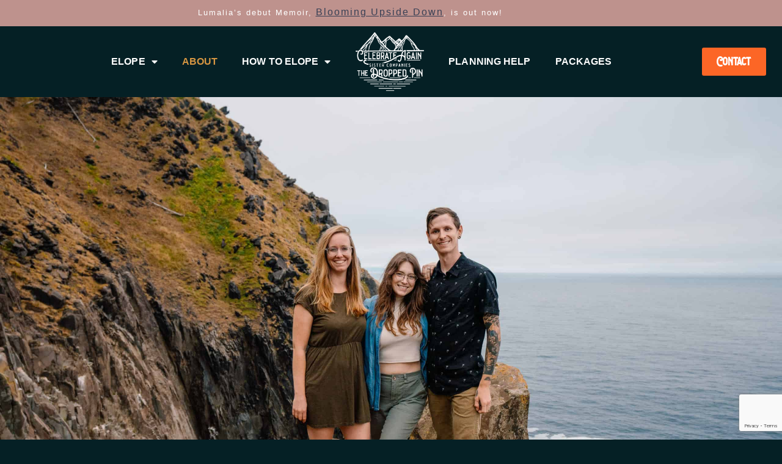

--- FILE ---
content_type: text/html; charset=UTF-8
request_url: https://celebrateagain.org/about-us-elopements/
body_size: 79270
content:
<!doctype html>
<html lang="en-US">
<head>
	<meta charset="UTF-8">
	<meta name="viewport" content="width=device-width, initial-scale=1">
	<link rel="profile" href="https://gmpg.org/xfn/11">
	<meta name='robots' content='index, follow, max-image-preview:large, max-snippet:-1, max-video-preview:-1' />

	<!-- This site is optimized with the Yoast SEO plugin v26.7 - https://yoast.com/wordpress/plugins/seo/ -->
	<title>About Us Elopements - Celebrate Again</title>
	<meta name="description" content="We’re a team of passionate story-tellers dedicated to creating adventure elopements for couples that value intention over tradition" />
	<link rel="canonical" href="https://celebrateagain.org/about-us-elopements/" />
	<meta property="og:locale" content="en_US" />
	<meta property="og:type" content="article" />
	<meta property="og:title" content="About Us Elopements - Celebrate Again" />
	<meta property="og:description" content="We’re a team of passionate story-tellers dedicated to creating adventure elopements for couples that value intention over tradition" />
	<meta property="og:url" content="https://celebrateagain.org/about-us-elopements/" />
	<meta property="og:site_name" content="Celebrate Again" />
	<meta property="article:modified_time" content="2022-12-27T19:51:57+00:00" />
	<meta property="og:image" content="https://celebrateagain.org/wp-content/uploads/2022/12/Lumalia-Sam-and-Kyle-Celebrate-Again-Sister-Companies-The-Dropped-Pin-9860-e1671478366675.jpg" />
	<meta property="og:image:width" content="1366" />
	<meta property="og:image:height" content="911" />
	<meta property="og:image:type" content="image/jpeg" />
	<meta name="twitter:card" content="summary_large_image" />
	<meta name="twitter:label1" content="Est. reading time" />
	<meta name="twitter:data1" content="4 minutes" />
	<script type="application/ld+json" class="yoast-schema-graph">{"@context":"https://schema.org","@graph":[{"@type":"WebPage","@id":"https://celebrateagain.org/about-us-elopements/","url":"https://celebrateagain.org/about-us-elopements/","name":"About Us Elopements - Celebrate Again","isPartOf":{"@id":"https://celebrateagain.org/#website"},"primaryImageOfPage":{"@id":"https://celebrateagain.org/about-us-elopements/#primaryimage"},"image":{"@id":"https://celebrateagain.org/about-us-elopements/#primaryimage"},"thumbnailUrl":"https://celebrateagain.org/wp-content/uploads/2022/12/Lumalia-Sam-and-Kyle-Celebrate-Again-Sister-Companies-The-Dropped-Pin-9860-e1671478366675.jpg","datePublished":"2022-12-22T20:36:56+00:00","dateModified":"2022-12-27T19:51:57+00:00","description":"We’re a team of passionate story-tellers dedicated to creating adventure elopements for couples that value intention over tradition","breadcrumb":{"@id":"https://celebrateagain.org/about-us-elopements/#breadcrumb"},"inLanguage":"en-US","potentialAction":[{"@type":"ReadAction","target":["https://celebrateagain.org/about-us-elopements/"]}]},{"@type":"ImageObject","inLanguage":"en-US","@id":"https://celebrateagain.org/about-us-elopements/#primaryimage","url":"https://celebrateagain.org/wp-content/uploads/2022/12/Lumalia-Sam-and-Kyle-Celebrate-Again-Sister-Companies-The-Dropped-Pin-9860-e1671478366675.jpg","contentUrl":"https://celebrateagain.org/wp-content/uploads/2022/12/Lumalia-Sam-and-Kyle-Celebrate-Again-Sister-Companies-The-Dropped-Pin-9860-e1671478366675.jpg","width":1366,"height":911,"caption":"On an ocean cliff side Lumalia, Sam and Kyle stand next to each other Celebrate Again and sister company The Dropped Pin"},{"@type":"BreadcrumbList","@id":"https://celebrateagain.org/about-us-elopements/#breadcrumb","itemListElement":[{"@type":"ListItem","position":1,"name":"Home","item":"https://celebrateagain.org/"},{"@type":"ListItem","position":2,"name":"About Us Elopements"}]},{"@type":"WebSite","@id":"https://celebrateagain.org/#website","url":"https://celebrateagain.org/","name":"Celebrate Again","description":"Colorado elopement and couples photographer and adventure guide helping couples live a lifestyle of Celebration","publisher":{"@id":"https://celebrateagain.org/#organization"},"potentialAction":[{"@type":"SearchAction","target":{"@type":"EntryPoint","urlTemplate":"https://celebrateagain.org/?s={search_term_string}"},"query-input":{"@type":"PropertyValueSpecification","valueRequired":true,"valueName":"search_term_string"}}],"inLanguage":"en-US"},{"@type":"Organization","@id":"https://celebrateagain.org/#organization","name":"Celebrate Again","url":"https://celebrateagain.org/","logo":{"@type":"ImageObject","inLanguage":"en-US","@id":"https://celebrateagain.org/#/schema/logo/image/","url":"https://celebrateagain.org/wp-content/uploads/2022/12/cropped-CA-2022-logo-white.png","contentUrl":"https://celebrateagain.org/wp-content/uploads/2022/12/cropped-CA-2022-logo-white.png","width":640,"height":505,"caption":"Celebrate Again"},"image":{"@id":"https://celebrateagain.org/#/schema/logo/image/"}}]}</script>
	<!-- / Yoast SEO plugin. -->


<link rel='dns-prefetch' href='//www.googletagmanager.com' />
<link rel="alternate" type="application/rss+xml" title="Celebrate Again &raquo; Feed" href="https://celebrateagain.org/feed/" />
<link rel="alternate" type="application/rss+xml" title="Celebrate Again &raquo; Comments Feed" href="https://celebrateagain.org/comments/feed/" />
<link rel="alternate" title="oEmbed (JSON)" type="application/json+oembed" href="https://celebrateagain.org/wp-json/oembed/1.0/embed?url=https%3A%2F%2Fcelebrateagain.org%2Fabout-us-elopements%2F" />
<link rel="alternate" title="oEmbed (XML)" type="text/xml+oembed" href="https://celebrateagain.org/wp-json/oembed/1.0/embed?url=https%3A%2F%2Fcelebrateagain.org%2Fabout-us-elopements%2F&#038;format=xml" />
<style id='wp-img-auto-sizes-contain-inline-css'>
img:is([sizes=auto i],[sizes^="auto," i]){contain-intrinsic-size:3000px 1500px}
/*# sourceURL=wp-img-auto-sizes-contain-inline-css */
</style>
<link rel='stylesheet' id='activecampaign-form-block-css' href='https://celebrateagain.org/wp-content/plugins/activecampaign-subscription-forms/activecampaign-form-block/build/style-index.css?ver=1763118511' media='all' />
<style id='qsm-quiz-style-inline-css'>


/*# sourceURL=https://celebrateagain.org/wp-content/plugins/quiz-master-next/blocks/build/style-index.css */
</style>
<style id='global-styles-inline-css'>
:root{--wp--preset--aspect-ratio--square: 1;--wp--preset--aspect-ratio--4-3: 4/3;--wp--preset--aspect-ratio--3-4: 3/4;--wp--preset--aspect-ratio--3-2: 3/2;--wp--preset--aspect-ratio--2-3: 2/3;--wp--preset--aspect-ratio--16-9: 16/9;--wp--preset--aspect-ratio--9-16: 9/16;--wp--preset--color--black: #000000;--wp--preset--color--cyan-bluish-gray: #abb8c3;--wp--preset--color--white: #ffffff;--wp--preset--color--pale-pink: #f78da7;--wp--preset--color--vivid-red: #cf2e2e;--wp--preset--color--luminous-vivid-orange: #ff6900;--wp--preset--color--luminous-vivid-amber: #fcb900;--wp--preset--color--light-green-cyan: #7bdcb5;--wp--preset--color--vivid-green-cyan: #00d084;--wp--preset--color--pale-cyan-blue: #8ed1fc;--wp--preset--color--vivid-cyan-blue: #0693e3;--wp--preset--color--vivid-purple: #9b51e0;--wp--preset--gradient--vivid-cyan-blue-to-vivid-purple: linear-gradient(135deg,rgb(6,147,227) 0%,rgb(155,81,224) 100%);--wp--preset--gradient--light-green-cyan-to-vivid-green-cyan: linear-gradient(135deg,rgb(122,220,180) 0%,rgb(0,208,130) 100%);--wp--preset--gradient--luminous-vivid-amber-to-luminous-vivid-orange: linear-gradient(135deg,rgb(252,185,0) 0%,rgb(255,105,0) 100%);--wp--preset--gradient--luminous-vivid-orange-to-vivid-red: linear-gradient(135deg,rgb(255,105,0) 0%,rgb(207,46,46) 100%);--wp--preset--gradient--very-light-gray-to-cyan-bluish-gray: linear-gradient(135deg,rgb(238,238,238) 0%,rgb(169,184,195) 100%);--wp--preset--gradient--cool-to-warm-spectrum: linear-gradient(135deg,rgb(74,234,220) 0%,rgb(151,120,209) 20%,rgb(207,42,186) 40%,rgb(238,44,130) 60%,rgb(251,105,98) 80%,rgb(254,248,76) 100%);--wp--preset--gradient--blush-light-purple: linear-gradient(135deg,rgb(255,206,236) 0%,rgb(152,150,240) 100%);--wp--preset--gradient--blush-bordeaux: linear-gradient(135deg,rgb(254,205,165) 0%,rgb(254,45,45) 50%,rgb(107,0,62) 100%);--wp--preset--gradient--luminous-dusk: linear-gradient(135deg,rgb(255,203,112) 0%,rgb(199,81,192) 50%,rgb(65,88,208) 100%);--wp--preset--gradient--pale-ocean: linear-gradient(135deg,rgb(255,245,203) 0%,rgb(182,227,212) 50%,rgb(51,167,181) 100%);--wp--preset--gradient--electric-grass: linear-gradient(135deg,rgb(202,248,128) 0%,rgb(113,206,126) 100%);--wp--preset--gradient--midnight: linear-gradient(135deg,rgb(2,3,129) 0%,rgb(40,116,252) 100%);--wp--preset--font-size--small: 13px;--wp--preset--font-size--medium: 20px;--wp--preset--font-size--large: 36px;--wp--preset--font-size--x-large: 42px;--wp--preset--spacing--20: 0.44rem;--wp--preset--spacing--30: 0.67rem;--wp--preset--spacing--40: 1rem;--wp--preset--spacing--50: 1.5rem;--wp--preset--spacing--60: 2.25rem;--wp--preset--spacing--70: 3.38rem;--wp--preset--spacing--80: 5.06rem;--wp--preset--shadow--natural: 6px 6px 9px rgba(0, 0, 0, 0.2);--wp--preset--shadow--deep: 12px 12px 50px rgba(0, 0, 0, 0.4);--wp--preset--shadow--sharp: 6px 6px 0px rgba(0, 0, 0, 0.2);--wp--preset--shadow--outlined: 6px 6px 0px -3px rgb(255, 255, 255), 6px 6px rgb(0, 0, 0);--wp--preset--shadow--crisp: 6px 6px 0px rgb(0, 0, 0);}:root { --wp--style--global--content-size: 800px;--wp--style--global--wide-size: 1200px; }:where(body) { margin: 0; }.wp-site-blocks > .alignleft { float: left; margin-right: 2em; }.wp-site-blocks > .alignright { float: right; margin-left: 2em; }.wp-site-blocks > .aligncenter { justify-content: center; margin-left: auto; margin-right: auto; }:where(.wp-site-blocks) > * { margin-block-start: 24px; margin-block-end: 0; }:where(.wp-site-blocks) > :first-child { margin-block-start: 0; }:where(.wp-site-blocks) > :last-child { margin-block-end: 0; }:root { --wp--style--block-gap: 24px; }:root :where(.is-layout-flow) > :first-child{margin-block-start: 0;}:root :where(.is-layout-flow) > :last-child{margin-block-end: 0;}:root :where(.is-layout-flow) > *{margin-block-start: 24px;margin-block-end: 0;}:root :where(.is-layout-constrained) > :first-child{margin-block-start: 0;}:root :where(.is-layout-constrained) > :last-child{margin-block-end: 0;}:root :where(.is-layout-constrained) > *{margin-block-start: 24px;margin-block-end: 0;}:root :where(.is-layout-flex){gap: 24px;}:root :where(.is-layout-grid){gap: 24px;}.is-layout-flow > .alignleft{float: left;margin-inline-start: 0;margin-inline-end: 2em;}.is-layout-flow > .alignright{float: right;margin-inline-start: 2em;margin-inline-end: 0;}.is-layout-flow > .aligncenter{margin-left: auto !important;margin-right: auto !important;}.is-layout-constrained > .alignleft{float: left;margin-inline-start: 0;margin-inline-end: 2em;}.is-layout-constrained > .alignright{float: right;margin-inline-start: 2em;margin-inline-end: 0;}.is-layout-constrained > .aligncenter{margin-left: auto !important;margin-right: auto !important;}.is-layout-constrained > :where(:not(.alignleft):not(.alignright):not(.alignfull)){max-width: var(--wp--style--global--content-size);margin-left: auto !important;margin-right: auto !important;}.is-layout-constrained > .alignwide{max-width: var(--wp--style--global--wide-size);}body .is-layout-flex{display: flex;}.is-layout-flex{flex-wrap: wrap;align-items: center;}.is-layout-flex > :is(*, div){margin: 0;}body .is-layout-grid{display: grid;}.is-layout-grid > :is(*, div){margin: 0;}body{padding-top: 0px;padding-right: 0px;padding-bottom: 0px;padding-left: 0px;}a:where(:not(.wp-element-button)){text-decoration: underline;}:root :where(.wp-element-button, .wp-block-button__link){background-color: #32373c;border-width: 0;color: #fff;font-family: inherit;font-size: inherit;font-style: inherit;font-weight: inherit;letter-spacing: inherit;line-height: inherit;padding-top: calc(0.667em + 2px);padding-right: calc(1.333em + 2px);padding-bottom: calc(0.667em + 2px);padding-left: calc(1.333em + 2px);text-decoration: none;text-transform: inherit;}.has-black-color{color: var(--wp--preset--color--black) !important;}.has-cyan-bluish-gray-color{color: var(--wp--preset--color--cyan-bluish-gray) !important;}.has-white-color{color: var(--wp--preset--color--white) !important;}.has-pale-pink-color{color: var(--wp--preset--color--pale-pink) !important;}.has-vivid-red-color{color: var(--wp--preset--color--vivid-red) !important;}.has-luminous-vivid-orange-color{color: var(--wp--preset--color--luminous-vivid-orange) !important;}.has-luminous-vivid-amber-color{color: var(--wp--preset--color--luminous-vivid-amber) !important;}.has-light-green-cyan-color{color: var(--wp--preset--color--light-green-cyan) !important;}.has-vivid-green-cyan-color{color: var(--wp--preset--color--vivid-green-cyan) !important;}.has-pale-cyan-blue-color{color: var(--wp--preset--color--pale-cyan-blue) !important;}.has-vivid-cyan-blue-color{color: var(--wp--preset--color--vivid-cyan-blue) !important;}.has-vivid-purple-color{color: var(--wp--preset--color--vivid-purple) !important;}.has-black-background-color{background-color: var(--wp--preset--color--black) !important;}.has-cyan-bluish-gray-background-color{background-color: var(--wp--preset--color--cyan-bluish-gray) !important;}.has-white-background-color{background-color: var(--wp--preset--color--white) !important;}.has-pale-pink-background-color{background-color: var(--wp--preset--color--pale-pink) !important;}.has-vivid-red-background-color{background-color: var(--wp--preset--color--vivid-red) !important;}.has-luminous-vivid-orange-background-color{background-color: var(--wp--preset--color--luminous-vivid-orange) !important;}.has-luminous-vivid-amber-background-color{background-color: var(--wp--preset--color--luminous-vivid-amber) !important;}.has-light-green-cyan-background-color{background-color: var(--wp--preset--color--light-green-cyan) !important;}.has-vivid-green-cyan-background-color{background-color: var(--wp--preset--color--vivid-green-cyan) !important;}.has-pale-cyan-blue-background-color{background-color: var(--wp--preset--color--pale-cyan-blue) !important;}.has-vivid-cyan-blue-background-color{background-color: var(--wp--preset--color--vivid-cyan-blue) !important;}.has-vivid-purple-background-color{background-color: var(--wp--preset--color--vivid-purple) !important;}.has-black-border-color{border-color: var(--wp--preset--color--black) !important;}.has-cyan-bluish-gray-border-color{border-color: var(--wp--preset--color--cyan-bluish-gray) !important;}.has-white-border-color{border-color: var(--wp--preset--color--white) !important;}.has-pale-pink-border-color{border-color: var(--wp--preset--color--pale-pink) !important;}.has-vivid-red-border-color{border-color: var(--wp--preset--color--vivid-red) !important;}.has-luminous-vivid-orange-border-color{border-color: var(--wp--preset--color--luminous-vivid-orange) !important;}.has-luminous-vivid-amber-border-color{border-color: var(--wp--preset--color--luminous-vivid-amber) !important;}.has-light-green-cyan-border-color{border-color: var(--wp--preset--color--light-green-cyan) !important;}.has-vivid-green-cyan-border-color{border-color: var(--wp--preset--color--vivid-green-cyan) !important;}.has-pale-cyan-blue-border-color{border-color: var(--wp--preset--color--pale-cyan-blue) !important;}.has-vivid-cyan-blue-border-color{border-color: var(--wp--preset--color--vivid-cyan-blue) !important;}.has-vivid-purple-border-color{border-color: var(--wp--preset--color--vivid-purple) !important;}.has-vivid-cyan-blue-to-vivid-purple-gradient-background{background: var(--wp--preset--gradient--vivid-cyan-blue-to-vivid-purple) !important;}.has-light-green-cyan-to-vivid-green-cyan-gradient-background{background: var(--wp--preset--gradient--light-green-cyan-to-vivid-green-cyan) !important;}.has-luminous-vivid-amber-to-luminous-vivid-orange-gradient-background{background: var(--wp--preset--gradient--luminous-vivid-amber-to-luminous-vivid-orange) !important;}.has-luminous-vivid-orange-to-vivid-red-gradient-background{background: var(--wp--preset--gradient--luminous-vivid-orange-to-vivid-red) !important;}.has-very-light-gray-to-cyan-bluish-gray-gradient-background{background: var(--wp--preset--gradient--very-light-gray-to-cyan-bluish-gray) !important;}.has-cool-to-warm-spectrum-gradient-background{background: var(--wp--preset--gradient--cool-to-warm-spectrum) !important;}.has-blush-light-purple-gradient-background{background: var(--wp--preset--gradient--blush-light-purple) !important;}.has-blush-bordeaux-gradient-background{background: var(--wp--preset--gradient--blush-bordeaux) !important;}.has-luminous-dusk-gradient-background{background: var(--wp--preset--gradient--luminous-dusk) !important;}.has-pale-ocean-gradient-background{background: var(--wp--preset--gradient--pale-ocean) !important;}.has-electric-grass-gradient-background{background: var(--wp--preset--gradient--electric-grass) !important;}.has-midnight-gradient-background{background: var(--wp--preset--gradient--midnight) !important;}.has-small-font-size{font-size: var(--wp--preset--font-size--small) !important;}.has-medium-font-size{font-size: var(--wp--preset--font-size--medium) !important;}.has-large-font-size{font-size: var(--wp--preset--font-size--large) !important;}.has-x-large-font-size{font-size: var(--wp--preset--font-size--x-large) !important;}
:root :where(.wp-block-pullquote){font-size: 1.5em;line-height: 1.6;}
/*# sourceURL=global-styles-inline-css */
</style>
<link rel='stylesheet' id='slicewp-style-css' href='https://celebrateagain.org/wp-content/plugins/slicewp/assets/css/style-front-end.css?ver=1.1.34' media='all' />
<link rel='stylesheet' id='hello-elementor-css' href='https://celebrateagain.org/wp-content/themes/hello-elementor/assets/css/reset.css?ver=3.4.4' media='all' />
<link rel='stylesheet' id='hello-elementor-theme-style-css' href='https://celebrateagain.org/wp-content/themes/hello-elementor/assets/css/theme.css?ver=3.4.4' media='all' />
<link rel='stylesheet' id='hello-elementor-header-footer-css' href='https://celebrateagain.org/wp-content/themes/hello-elementor/assets/css/header-footer.css?ver=3.4.4' media='all' />
<link rel='stylesheet' id='e-animation-slideInRight-css' href='https://celebrateagain.org/wp-content/plugins/elementor/assets/lib/animations/styles/slideInRight.min.css?ver=3.34.1' media='all' />
<link rel='stylesheet' id='elementor-frontend-css' href='https://celebrateagain.org/wp-content/plugins/elementor/assets/css/frontend.min.css?ver=3.34.1' media='all' />
<style id='elementor-frontend-inline-css'>
.elementor-kit-41226{--e-global-color-primary:#4F8472;--e-global-color-secondary:#288CA3;--e-global-color-text:#01434B;--e-global-color-accent:#EA7467;--e-global-color-9d62e8e:#EFC85B;--e-global-color-aee5161:#F6C6B6;--e-global-color-8b97178:#A0B2BE;--e-global-color-ae01f0b:#FFFFFF;--e-global-color-eb54c89:#000000;--e-global-color-24651c3:#A0B2BE4A;--e-global-color-64f1108:#384B59;--e-global-color-d63aed1:#6D8C91;--e-global-color-3d0b840:#FC6626;--e-global-color-0033ca9:#FE9C04;--e-global-color-c988880:#F6C6B6;--e-global-color-04621a2:#3E5853;--e-global-color-c36607f:#F12E38;--e-global-color-2306b52:#8BDAE7;--e-global-color-c5f813f:#052025;--e-global-color-6b015c5:#D79642;--e-global-color-64eb660:#724964;--e-global-color-5f5fbcc:#BE928D;--e-global-color-e12bebb:#394055;--e-global-color-ff7b374:#800000;--e-global-color-2816a97:#ECBDBD;--e-global-color-8b2a361:#C4892F;--e-global-color-537a917:#C3814C;--e-global-color-be4e823:#B77588;--e-global-color-20b7f44:#367D92;--e-global-color-737f0dc:#3F5545;--e-global-color-0189083:#B77588;--e-global-typography-primary-font-family:"Helvetica";--e-global-typography-primary-font-size:18px;--e-global-typography-primary-font-weight:600;--e-global-typography-primary-text-transform:uppercase;--e-global-typography-secondary-font-family:"Helvetica";--e-global-typography-secondary-font-weight:400;--e-global-typography-text-font-family:"Helvetica";--e-global-typography-text-font-size:16px;--e-global-typography-text-font-weight:normal;--e-global-typography-accent-font-family:"Sabatons";--e-global-typography-accent-font-size:20px;--e-global-typography-accent-font-weight:500;--e-global-typography-accent-text-decoration:none;--e-global-typography-454f265-font-family:"Soak Up The Sun Script";--e-global-typography-454f265-font-size:32px;--e-global-typography-759f21b-font-family:"Sabatons";--e-global-typography-759f21b-font-size:24px;color:var( --e-global-color-64f1108 );font-family:"Helvetica", Sans-serif;font-size:18px;font-weight:normal;}.elementor-kit-41226 button,.elementor-kit-41226 input[type="button"],.elementor-kit-41226 input[type="submit"],.elementor-kit-41226 .elementor-button{background-color:var( --e-global-color-ff7b374 );font-family:var( --e-global-typography-text-font-family ), Sans-serif;font-size:var( --e-global-typography-text-font-size );font-weight:var( --e-global-typography-text-font-weight );color:var( --e-global-color-ae01f0b );}.elementor-kit-41226 button:hover,.elementor-kit-41226 button:focus,.elementor-kit-41226 input[type="button"]:hover,.elementor-kit-41226 input[type="button"]:focus,.elementor-kit-41226 input[type="submit"]:hover,.elementor-kit-41226 input[type="submit"]:focus,.elementor-kit-41226 .elementor-button:hover,.elementor-kit-41226 .elementor-button:focus{background-color:var( --e-global-color-5f5fbcc );color:var( --e-global-color-ae01f0b );}.elementor-kit-41226 a{color:#288CA3;font-family:"Helvetica", Sans-serif;font-size:16px;font-weight:normal;text-decoration:underline;}.elementor-kit-41226 a:hover{color:var( --e-global-color-3d0b840 );}.elementor-kit-41226 h1{color:var( --e-global-color-e12bebb );font-family:"Sabatons", Sans-serif;font-size:42px;text-transform:lowercase;}.elementor-kit-41226 h2{color:var( --e-global-color-e12bebb );font-family:"Sabatons", Sans-serif;font-size:38px;text-transform:lowercase;}.elementor-kit-41226 h3{color:var( --e-global-color-e12bebb );font-family:"Sabatons", Sans-serif;font-size:30px;text-transform:lowercase;}.elementor-kit-41226 h4{color:var( --e-global-color-text );font-family:"Sabatons", Sans-serif;font-size:28px;text-transform:none;}.elementor-kit-41226 h5{color:var( --e-global-color-64f1108 );font-family:"Sabatons", Sans-serif;font-size:26px;text-transform:none;}.elementor-kit-41226 h6{font-family:"Sabatons", Sans-serif;font-size:18px;text-transform:none;}.elementor-section.elementor-section-boxed > .elementor-container{max-width:1140px;}.e-con{--container-max-width:1140px;}.elementor-widget:not(:last-child){margin-block-end:20px;}.elementor-element{--widgets-spacing:20px 20px;--widgets-spacing-row:20px;--widgets-spacing-column:20px;}{}h1.entry-title{display:var(--page-title-display);}@media(max-width:1024px){.elementor-kit-41226 button,.elementor-kit-41226 input[type="button"],.elementor-kit-41226 input[type="submit"],.elementor-kit-41226 .elementor-button{font-size:var( --e-global-typography-text-font-size );}.elementor-section.elementor-section-boxed > .elementor-container{max-width:1024px;}.e-con{--container-max-width:1024px;}}@media(max-width:767px){.elementor-kit-41226 button,.elementor-kit-41226 input[type="button"],.elementor-kit-41226 input[type="submit"],.elementor-kit-41226 .elementor-button{font-size:var( --e-global-typography-text-font-size );}.elementor-section.elementor-section-boxed > .elementor-container{max-width:767px;}.e-con{--container-max-width:767px;}}/* Start Custom Fonts CSS */@font-face {
	font-family: 'Sabatons';
	font-style: normal;
	font-weight: normal;
	font-display: auto;
	src: url('https://celebrateagain.org/wp-content/uploads/2022/09/sabatons-webfont.eot');
	src: url('https://celebrateagain.org/wp-content/uploads/2022/09/sabatons-webfont.eot?#iefix') format('embedded-opentype'),
		url('https://celebrateagain.org/wp-content/uploads/2022/09/sabatons-webfont.woff2') format('woff2'),
		url('https://celebrateagain.org/wp-content/uploads/2022/09/sabatons-webfont.woff') format('woff'),
		url('https://celebrateagain.org/wp-content/uploads/2022/09/Sabatons.ttf') format('truetype'),
		url('https://celebrateagain.org/wp-content/uploads/2022/09/sabatons-webfont.svg#Sabatons') format('svg');
}
@font-face {
	font-family: 'Sabatons';
	font-style: italic;
	font-weight: normal;
	font-display: auto;
	src: url('https://celebrateagain.org/wp-content/uploads/2022/09/Sabatons-Script.ttf') format('truetype');
}
@font-face {
	font-family: 'Sabatons';
	font-style: oblique;
	font-weight: normal;
	font-display: auto;
	src: url('https://celebrateagain.org/wp-content/uploads/2022/09/Sabatons-Stamp.ttf') format('truetype');
}
/* End Custom Fonts CSS */
/* Start Custom Fonts CSS */@font-face {
	font-family: 'Soak Up The Sun Script';
	font-style: normal;
	font-weight: 400;
	font-display: auto;
	src: url('/Users/Emmy/Desktop/Soak Up The Sun Script.otf');
	src: url('/Users/Emmy/Desktop/Soak Up The Sun Script.otf?#iefix') format('embedded-opentype'),
		url('https://celebrateagain.org/wp-content/uploads/2020/04/SoakUpTheSunScript-Bold.woff2') format('woff2'),
		url('https://celebrateagain.org/wp-content/uploads/2020/04/SoakUpTheSunScript-Bold.woff') format('woff'),
		url('https://celebrateagain.org/wp-content/uploads/2020/04/SoakUpTheSunScript-Bold.ttf') format('truetype'),
		url('https://celebrateagain.org/wp-content/uploads/2020/04/SoakUpTheSunScript-Bold.svg#SoakUpTheSunScript') format('svg');
}
@font-face {
	font-family: 'Soak Up The Sun Script';
	font-style: italic;
	font-weight: normal;
	font-display: auto;
	src: url('https://celebrateagain.org/wp-content/uploads/2020/04/Soak-Up-The-Sun-Script.ttf') format('truetype');
}
/* End Custom Fonts CSS */
.elementor-49005 .elementor-element.elementor-element-9fa5f61:not(.elementor-motion-effects-element-type-background), .elementor-49005 .elementor-element.elementor-element-9fa5f61 > .elementor-motion-effects-container > .elementor-motion-effects-layer{background-image:url("https://celebrateagain.org/wp-content/uploads/2022/12/Lumalia-sam-kyle-celebrate-again-and-the-dropped-pin-9860-2-scaled.jpg");background-position:top center;background-repeat:no-repeat;background-size:cover;}.elementor-49005 .elementor-element.elementor-element-9fa5f61 > .elementor-container{min-height:606px;}.elementor-49005 .elementor-element.elementor-element-9fa5f61{transition:background 0.3s, border 0.3s, border-radius 0.3s, box-shadow 0.3s;margin-top:0px;margin-bottom:0px;padding:0px 0px 0px 0px;}.elementor-49005 .elementor-element.elementor-element-9fa5f61 > .elementor-background-overlay{transition:background 0.3s, border-radius 0.3s, opacity 0.3s;}.elementor-49005 .elementor-element.elementor-element-5cc753a{--spacer-size:436px;}.elementor-49005 .elementor-element.elementor-element-5cc753a > .elementor-widget-container{margin:0px 0px 0px 0px;}.elementor-widget-text-editor{font-family:var( --e-global-typography-text-font-family ), Sans-serif;font-size:var( --e-global-typography-text-font-size );font-weight:var( --e-global-typography-text-font-weight );}.elementor-49005 .elementor-element.elementor-element-c5b8a2e > .elementor-widget-container{margin:025px 0px -27px 0px;}.elementor-49005 .elementor-element.elementor-element-c5b8a2e{text-align:center;font-family:"Sabatons", Sans-serif;font-size:80px;font-weight:normal;color:#FE9C04;}.elementor-49005 .elementor-element.elementor-element-95d2693 > .elementor-widget-container{margin:-75px -0px -75px 0px;}.elementor-49005 .elementor-element.elementor-element-95d2693 .elementor-icon-wrapper{text-align:center;}.elementor-49005 .elementor-element.elementor-element-95d2693 .elementor-icon{font-size:189px;}.elementor-49005 .elementor-element.elementor-element-95d2693 .elementor-icon svg{height:189px;}.elementor-49005 .elementor-element.elementor-element-83ff700 > .elementor-widget-container{--e-transform-translateY:20px;}.elementor-49005 .elementor-element.elementor-element-83ff700{text-align:center;font-family:"Helvetica", Sans-serif;font-size:20px;font-weight:normal;color:var( --e-global-color-ae01f0b );}.elementor-widget-button .elementor-button{font-family:var( --e-global-typography-accent-font-family ), Sans-serif;font-size:var( --e-global-typography-accent-font-size );font-weight:var( --e-global-typography-accent-font-weight );text-decoration:var( --e-global-typography-accent-text-decoration );}.elementor-49005 .elementor-element.elementor-element-901c5cb .elementor-button{background-color:var( --e-global-color-3d0b840 );font-family:"Sabatons", Sans-serif;font-size:20px;font-weight:500;text-decoration:none;}.elementor-49005 .elementor-element.elementor-element-901c5cb > .elementor-widget-container{margin:25px 0px 025px 0px;}.elementor-widget-image .widget-image-caption{font-family:var( --e-global-typography-text-font-family ), Sans-serif;font-size:var( --e-global-typography-text-font-size );font-weight:var( --e-global-typography-text-font-weight );}.elementor-49005 .elementor-element.elementor-element-2606bc9 > .elementor-widget-container{margin:-191px 0px 0px 0px;}.elementor-49005 .elementor-element.elementor-element-2606bc9:not( .elementor-widget-image ) .elementor-widget-container, .elementor-49005 .elementor-element.elementor-element-2606bc9.elementor-widget-image .elementor-widget-container img{-webkit-mask-image:url( https://celebrateagain.org/wp-content/plugins/elementor/assets/mask-shapes/circle.svg );-webkit-mask-size:90%;-webkit-mask-position:bottom center;-webkit-mask-repeat:no-repeat;}.elementor-49005 .elementor-element.elementor-element-d2fe3cc{text-align:center;font-family:"Sabatons", Sans-serif;font-size:42px;font-weight:normal;text-transform:lowercase;color:var( --e-global-color-0033ca9 );}.elementor-49005 .elementor-element.elementor-element-c64e4f8{font-family:"Helvetica", Sans-serif;font-size:16px;font-weight:normal;color:var( --e-global-color-ae01f0b );}.elementor-49005 .elementor-element.elementor-element-63139ba > .elementor-widget-container{margin:-69px 0px -65px 0px;}.elementor-49005 .elementor-element.elementor-element-63139ba:not( .elementor-widget-image ) .elementor-widget-container, .elementor-49005 .elementor-element.elementor-element-63139ba.elementor-widget-image .elementor-widget-container img{-webkit-mask-image:url( https://celebrateagain.org/wp-content/plugins/elementor/assets/mask-shapes/circle.svg );-webkit-mask-size:100%;-webkit-mask-position:center center;-webkit-mask-repeat:no-repeat;}.elementor-49005 .elementor-element.elementor-element-9f232dc{text-align:center;font-family:"Sabatons", Sans-serif;font-size:42px;font-weight:normal;text-transform:lowercase;color:var( --e-global-color-0033ca9 );}.elementor-49005 .elementor-element.elementor-element-4a9d55a{font-family:"Helvetica", Sans-serif;font-size:16px;font-weight:normal;color:var( --e-global-color-ae01f0b );}.elementor-49005 .elementor-element.elementor-element-1484273f{--spacer-size:50px;}.elementor-49005 .elementor-element.elementor-element-183ad732:not(.elementor-motion-effects-element-type-background), .elementor-49005 .elementor-element.elementor-element-183ad732 > .elementor-motion-effects-container > .elementor-motion-effects-layer{background-color:var( --e-global-color-6b015c5 );}.elementor-49005 .elementor-element.elementor-element-183ad732{overflow:hidden;transition:background 0.3s, border 0.3s, border-radius 0.3s, box-shadow 0.3s;margin-top:50px;margin-bottom:50px;}.elementor-49005 .elementor-element.elementor-element-183ad732 > .elementor-background-overlay{transition:background 0.3s, border-radius 0.3s, opacity 0.3s;}.elementor-bc-flex-widget .elementor-49005 .elementor-element.elementor-element-7a575bea.elementor-column .elementor-widget-wrap{align-items:center;}.elementor-49005 .elementor-element.elementor-element-7a575bea.elementor-column.elementor-element[data-element_type="column"] > .elementor-widget-wrap.elementor-element-populated{align-content:center;align-items:center;}.elementor-49005 .elementor-element.elementor-element-6b3f4701 > .elementor-element-populated{padding:50px 50px 50px 50px;}.elementor-49005 .elementor-element.elementor-element-72ba7171 > .elementor-widget-container{--e-transform-translateY:20px;margin:0px 0px 0px 0px;padding:0px 0px 0px 0px;}.elementor-49005 .elementor-element.elementor-element-72ba7171{text-align:center;font-family:"Helvetica", Sans-serif;font-size:16px;font-weight:normal;color:var( --e-global-color-c5f813f );}.elementor-bc-flex-widget .elementor-49005 .elementor-element.elementor-element-3ad3d10e.elementor-column .elementor-widget-wrap{align-items:center;}.elementor-49005 .elementor-element.elementor-element-3ad3d10e.elementor-column.elementor-element[data-element_type="column"] > .elementor-widget-wrap.elementor-element-populated{align-content:center;align-items:center;}.elementor-49005 .elementor-element.elementor-element-40fd5962{text-align:center;font-family:"Sabatons", Sans-serif;font-size:52px;font-weight:normal;color:var( --e-global-color-0033ca9 );}.elementor-49005 .elementor-element.elementor-element-6148a987{overflow:hidden;}.elementor-49005 .elementor-element.elementor-element-563b0bc2 > .elementor-element-populated{border-style:solid;border-width:3px 0px 3px 3px;border-color:#D79642;padding:20px 50px 20px 50px;}.elementor-widget-icon-box .elementor-icon-box-title, .elementor-widget-icon-box .elementor-icon-box-title a{font-family:var( --e-global-typography-primary-font-family ), Sans-serif;font-size:var( --e-global-typography-primary-font-size );font-weight:var( --e-global-typography-primary-font-weight );text-transform:var( --e-global-typography-primary-text-transform );}.elementor-widget-icon-box .elementor-icon-box-description{font-family:var( --e-global-typography-text-font-family ), Sans-serif;font-size:var( --e-global-typography-text-font-size );font-weight:var( --e-global-typography-text-font-weight );}.elementor-49005 .elementor-element.elementor-element-161c9a5a > .elementor-widget-container{padding:20px 50px 20px 50px;}.elementor-49005 .elementor-element.elementor-element-161c9a5a .elementor-icon-box-wrapper{gap:15px;}.elementor-49005 .elementor-element.elementor-element-161c9a5a .elementor-icon-box-title, .elementor-49005 .elementor-element.elementor-element-161c9a5a .elementor-icon-box-title a{font-family:"Sabatons", Sans-serif;font-size:25px;font-weight:600;text-transform:none;text-decoration:underline;}.elementor-49005 .elementor-element.elementor-element-161c9a5a .elementor-icon-box-title{color:var( --e-global-color-0033ca9 );}.elementor-49005 .elementor-element.elementor-element-161c9a5a .elementor-icon-box-description{font-family:"Helvetica", Sans-serif;font-size:16px;font-weight:normal;color:var( --e-global-color-ae01f0b );}.elementor-49005 .elementor-element.elementor-element-493428f3 > .elementor-element-populated{border-style:solid;border-color:var( --e-global-color-6b015c5 );}.elementor-49005 .elementor-element.elementor-element-6df8ef60 > .elementor-widget-container{padding:20px 50px 20px 50px;}.elementor-49005 .elementor-element.elementor-element-6df8ef60 .elementor-icon-box-wrapper{gap:15px;}.elementor-49005 .elementor-element.elementor-element-6df8ef60 .elementor-icon-box-title, .elementor-49005 .elementor-element.elementor-element-6df8ef60 .elementor-icon-box-title a{font-family:"Sabatons", Sans-serif;font-size:25px;font-weight:600;text-transform:none;text-decoration:underline;}.elementor-49005 .elementor-element.elementor-element-6df8ef60 .elementor-icon-box-title{color:var( --e-global-color-0033ca9 );}.elementor-49005 .elementor-element.elementor-element-6df8ef60 .elementor-icon-box-description{color:var( --e-global-color-ae01f0b );}.elementor-49005 .elementor-element.elementor-element-27bd46c7{overflow:hidden;}.elementor-49005 .elementor-element.elementor-element-7ba2b9a2 > .elementor-element-populated{border-style:solid;border-width:0px 0px 3px 3px;border-color:#D79642;}.elementor-49005 .elementor-element.elementor-element-6fe9be87 > .elementor-widget-container{padding:20px 50px 20px 50px;}.elementor-49005 .elementor-element.elementor-element-6fe9be87 .elementor-icon-box-wrapper{gap:15px;}.elementor-49005 .elementor-element.elementor-element-6fe9be87 .elementor-icon-box-title, .elementor-49005 .elementor-element.elementor-element-6fe9be87 .elementor-icon-box-title a{font-family:"Sabatons", Sans-serif;font-size:25px;font-weight:600;text-transform:none;text-decoration:underline;}.elementor-49005 .elementor-element.elementor-element-6fe9be87 .elementor-icon-box-title{color:var( --e-global-color-0033ca9 );}.elementor-49005 .elementor-element.elementor-element-6fe9be87 .elementor-icon-box-description{color:var( --e-global-color-ae01f0b );}.elementor-49005 .elementor-element.elementor-element-3db75ef7 > .elementor-element-populated{border-style:solid;border-width:0px 3px 3px 3px;border-color:var( --e-global-color-6b015c5 );}.elementor-49005 .elementor-element.elementor-element-12b77008 > .elementor-widget-container{padding:20px 50px 20px 50px;}.elementor-49005 .elementor-element.elementor-element-12b77008 .elementor-icon-box-wrapper{text-align:center;gap:15px;}.elementor-49005 .elementor-element.elementor-element-12b77008 .elementor-icon-box-title, .elementor-49005 .elementor-element.elementor-element-12b77008 .elementor-icon-box-title a{font-family:"Sabatons", Sans-serif;font-size:25px;font-weight:600;text-transform:none;text-decoration:underline;}.elementor-49005 .elementor-element.elementor-element-12b77008 .elementor-icon-box-title{color:var( --e-global-color-0033ca9 );}.elementor-49005 .elementor-element.elementor-element-12b77008 .elementor-icon-box-description{color:var( --e-global-color-ae01f0b );}.elementor-49005 .elementor-element.elementor-element-7de0a76c{--spacer-size:50px;}.elementor-49005 .elementor-element.elementor-element-537578ef{overflow:hidden;padding:0px 0px 0px 0px;}.elementor-49005 .elementor-element.elementor-element-47f312b3 > .elementor-widget-container{padding:-20px -20px -20px -20px;}.elementor-49005 .elementor-element.elementor-element-47f312b3{text-align:center;font-family:"Sabatons", Sans-serif;font-size:41px;font-weight:normal;text-transform:lowercase;color:var( --e-global-color-ae01f0b );}.elementor-49005 .elementor-element.elementor-element-2d5fe612{text-align:center;font-family:"Helvetica", Sans-serif;font-size:19px;font-weight:normal;text-transform:uppercase;color:var( --e-global-color-ae01f0b );}.elementor-widget-heading .elementor-heading-title{font-family:var( --e-global-typography-primary-font-family ), Sans-serif;font-size:var( --e-global-typography-primary-font-size );font-weight:var( --e-global-typography-primary-font-weight );text-transform:var( --e-global-typography-primary-text-transform );}.elementor-49005 .elementor-element.elementor-element-9eb53e5 > .elementor-widget-container{margin:0px 0px 0px 0px;padding:0px 0px 0px 0px;}.elementor-49005 .elementor-element.elementor-element-9eb53e5{text-align:center;}.elementor-49005 .elementor-element.elementor-element-9eb53e5 .elementor-heading-title{font-family:"Sabatons", Sans-serif;font-size:58px;text-transform:none;line-height:1em;color:var( --e-global-color-0033ca9 );}.elementor-49005 .elementor-element.elementor-element-374c3b98{overflow:hidden;}.elementor-49005 .elementor-element.elementor-element-759efa77{text-align:center;font-family:"Sabatons", Sans-serif;font-size:25px;font-weight:normal;text-transform:lowercase;text-decoration:none;color:var( --e-global-color-ae01f0b );}.elementor-49005 .elementor-element.elementor-element-1ad89d1a{font-family:"Helvetica", Sans-serif;font-size:20px;font-weight:normal;text-decoration:none;color:#FFFFFF;}.elementor-49005 .elementor-element.elementor-element-6484370c{text-align:center;font-family:"Sabatons", Sans-serif;font-size:25px;font-weight:normal;text-transform:lowercase;color:var( --e-global-color-ae01f0b );}.elementor-49005 .elementor-element.elementor-element-7a39b537{font-family:"Helvetica", Sans-serif;font-size:20px;font-weight:normal;color:#FFFFFF;}.elementor-49005 .elementor-element.elementor-element-76836199{margin-top:50px;margin-bottom:50px;}.elementor-bc-flex-widget .elementor-49005 .elementor-element.elementor-element-7ad9b4af.elementor-column .elementor-widget-wrap{align-items:center;}.elementor-49005 .elementor-element.elementor-element-7ad9b4af.elementor-column.elementor-element[data-element_type="column"] > .elementor-widget-wrap.elementor-element-populated{align-content:center;align-items:center;}.elementor-49005 .elementor-element.elementor-element-64e08771{--spacer-size:2px;}.elementor-49005 .elementor-element.elementor-element-64e08771 > .elementor-widget-container{background-color:var( --e-global-color-6b015c5 );margin:-2px 0px -14px -20px;padding:0px 0px 0px 0px;}.elementor-49005 .elementor-element.elementor-element-3fbf8f76{--spacer-size:2px;}.elementor-49005 .elementor-element.elementor-element-3fbf8f76 > .elementor-widget-container{background-color:var( --e-global-color-ae01f0b );margin:0px 0px 0px -20px;}.elementor-49005 .elementor-element.elementor-element-50b5b20f{--spacer-size:2px;}.elementor-49005 .elementor-element.elementor-element-50b5b20f > .elementor-widget-container{background-color:var( --e-global-color-ae01f0b );margin:0px 0px 0px -20px;}.elementor-49005 .elementor-element.elementor-element-275a1fe0{--spacer-size:2px;}.elementor-49005 .elementor-element.elementor-element-275a1fe0 > .elementor-widget-container{background-color:var( --e-global-color-6b015c5 );margin:-2px 0px -14px -20px;padding:0px 0px 0px 0px;}.elementor-49005 .elementor-element.elementor-element-4a73969c > .elementor-widget-container{margin:12px 12px 12px 12px;}.elementor-49005 .elementor-element.elementor-element-4a73969c{text-align:center;font-family:"Sabatons", Sans-serif;font-size:32px;font-weight:normal;text-transform:lowercase;color:var( --e-global-color-ae01f0b );}.elementor-bc-flex-widget .elementor-49005 .elementor-element.elementor-element-32abf176.elementor-column .elementor-widget-wrap{align-items:center;}.elementor-49005 .elementor-element.elementor-element-32abf176.elementor-column.elementor-element[data-element_type="column"] > .elementor-widget-wrap.elementor-element-populated{align-content:center;align-items:center;}.elementor-49005 .elementor-element.elementor-element-14428cea{--spacer-size:2px;}.elementor-49005 .elementor-element.elementor-element-14428cea > .elementor-widget-container{background-color:var( --e-global-color-6b015c5 );margin:-2px 0px -14px -20px;padding:0px 0px 0px 0px;}.elementor-49005 .elementor-element.elementor-element-e606a73{--spacer-size:2px;}.elementor-49005 .elementor-element.elementor-element-e606a73 > .elementor-widget-container{background-color:var( --e-global-color-ae01f0b );margin:0px 0px 0px -20px;}.elementor-49005 .elementor-element.elementor-element-30899323{--spacer-size:2px;}.elementor-49005 .elementor-element.elementor-element-30899323 > .elementor-widget-container{background-color:var( --e-global-color-ae01f0b );margin:0px 0px 0px -20px;}.elementor-49005 .elementor-element.elementor-element-7cd68808{--spacer-size:2px;}.elementor-49005 .elementor-element.elementor-element-7cd68808 > .elementor-widget-container{background-color:var( --e-global-color-6b015c5 );margin:-2px 0px -14px -20px;padding:0px 0px 0px 0px;}.elementor-49005 .elementor-element.elementor-element-60b9c54b{margin-top:50px;margin-bottom:50px;}.elementor-49005 .elementor-element.elementor-element-678281f1 .elementor-button{background-color:var( --e-global-color-3d0b840 );font-family:"Sabatons", Sans-serif;text-transform:lowercase;text-decoration:none;fill:#FFFFFF;color:#FFFFFF;box-shadow:0px 10px 30px -9px rgba(0, 0, 0, 0.46);border-radius:5px 5px 5px 5px;padding:15px 30px 15px 30px;}.elementor-49005 .elementor-element.elementor-element-678281f1 .elementor-button:hover, .elementor-49005 .elementor-element.elementor-element-678281f1 .elementor-button:focus{background-color:var( --e-global-color-0033ca9 );color:#052025;border-color:rgba(2, 1, 1, 0);}.elementor-49005 .elementor-element.elementor-element-678281f1 > .elementor-widget-container{margin:0px 0px 0px 0px;padding:0px 0px 0px 0px;}.elementor-49005 .elementor-element.elementor-element-678281f1{z-index:1;}.elementor-49005 .elementor-element.elementor-element-678281f1 .elementor-button:hover svg, .elementor-49005 .elementor-element.elementor-element-678281f1 .elementor-button:focus svg{fill:#052025;}.elementor-49005 .elementor-element.elementor-element-2d8245b4{margin-top:50px;margin-bottom:50px;}.elementor-49005 .elementor-element.elementor-element-15227bd4{text-align:center;}.elementor-49005 .elementor-element.elementor-element-15227bd4 .elementor-heading-title{font-family:"Sabatons", Sans-serif;font-size:48px;font-weight:600;text-transform:lowercase;color:#FE9C04;}.elementor-bc-flex-widget .elementor-49005 .elementor-element.elementor-element-3d433d3a.elementor-column .elementor-widget-wrap{align-items:center;}.elementor-49005 .elementor-element.elementor-element-3d433d3a.elementor-column.elementor-element[data-element_type="column"] > .elementor-widget-wrap.elementor-element-populated{align-content:center;align-items:center;}.elementor-49005 .elementor-element.elementor-element-3b08cd73{text-align:center;}.elementor-49005 .elementor-element.elementor-element-3b08cd73 .elementor-heading-title{font-family:"Sabatons", Sans-serif;font-size:32px;font-weight:600;text-transform:lowercase;color:#FE9C04;}.elementor-49005 .elementor-element.elementor-element-3fcec225 .elementor-icon-wrapper{text-align:center;}.elementor-49005 .elementor-element.elementor-element-3fcec225 .elementor-icon i, .elementor-49005 .elementor-element.elementor-element-3fcec225 .elementor-icon svg{transform:rotate(26deg);}.elementor-49005 .elementor-element.elementor-element-26c74c00{text-align:center;color:var( --e-global-color-ae01f0b );}.elementor-49005 .elementor-element.elementor-element-3885c1b2{text-align:center;color:var( --e-global-color-ae01f0b );}.elementor-49005 .elementor-element.elementor-element-5a710d33 .elementor-element-populated .elementor-heading-title{color:var( --e-global-color-ae01f0b );}.elementor-49005 .elementor-element.elementor-element-5a710d33 > .elementor-element-populated{color:var( --e-global-color-ae01f0b );}.elementor-widget-global .elementor-field-group > label{font-family:var( --e-global-typography-text-font-family ), Sans-serif;font-size:var( --e-global-typography-text-font-size );font-weight:var( --e-global-typography-text-font-weight );}.elementor-widget-global .elementor-field-type-html{font-family:var( --e-global-typography-text-font-family ), Sans-serif;font-size:var( --e-global-typography-text-font-size );font-weight:var( --e-global-typography-text-font-weight );}.elementor-widget-global .elementor-field-group .elementor-field, .elementor-widget-global .elementor-field-subgroup label{font-family:var( --e-global-typography-text-font-family ), Sans-serif;font-size:var( --e-global-typography-text-font-size );font-weight:var( --e-global-typography-text-font-weight );}.elementor-widget-global .elementor-button{font-family:var( --e-global-typography-accent-font-family ), Sans-serif;font-size:var( --e-global-typography-accent-font-size );font-weight:var( --e-global-typography-accent-font-weight );text-decoration:var( --e-global-typography-accent-text-decoration );}.elementor-widget-global .elementor-message{font-family:var( --e-global-typography-text-font-family ), Sans-serif;font-size:var( --e-global-typography-text-font-size );font-weight:var( --e-global-typography-text-font-weight );}.elementor-widget-global .e-form__indicators__indicator, .elementor-widget-global .e-form__indicators__indicator__label{font-family:var( --e-global-typography-accent-font-family ), Sans-serif;font-size:var( --e-global-typography-accent-font-size );font-weight:var( --e-global-typography-accent-font-weight );text-decoration:var( --e-global-typography-accent-text-decoration );}.elementor-widget-global .e-form__indicators__indicator__progress__meter{font-family:var( --e-global-typography-accent-font-family ), Sans-serif;font-size:var( --e-global-typography-accent-font-size );font-weight:var( --e-global-typography-accent-font-weight );text-decoration:var( --e-global-typography-accent-text-decoration );}.elementor-49005 .elementor-element.elementor-global-37203 > .elementor-widget-container{padding:0px 20px 20px 20px;}.elementor-49005 .elementor-element.elementor-global-37203 .elementor-field-group{padding-right:calc( 10px/2 );padding-left:calc( 10px/2 );margin-bottom:10px;}.elementor-49005 .elementor-element.elementor-global-37203 .elementor-form-fields-wrapper{margin-left:calc( -10px/2 );margin-right:calc( -10px/2 );margin-bottom:-10px;}.elementor-49005 .elementor-element.elementor-global-37203 .elementor-field-group.recaptcha_v3-bottomleft, .elementor-49005 .elementor-element.elementor-global-37203 .elementor-field-group.recaptcha_v3-bottomright{margin-bottom:0;}body.rtl .elementor-49005 .elementor-element.elementor-global-37203 .elementor-labels-inline .elementor-field-group > label{padding-left:0px;}body:not(.rtl) .elementor-49005 .elementor-element.elementor-global-37203 .elementor-labels-inline .elementor-field-group > label{padding-right:0px;}body .elementor-49005 .elementor-element.elementor-global-37203 .elementor-labels-above .elementor-field-group > label{padding-bottom:0px;}.elementor-49005 .elementor-element.elementor-global-37203 .elementor-field-group > label{font-family:"Helvetica", Sans-serif;font-size:18px;font-weight:600;text-transform:none;}.elementor-49005 .elementor-element.elementor-global-37203 .elementor-field-type-html{padding-bottom:0px;font-family:"Helvetica", Sans-serif;font-weight:bold;text-transform:capitalize;}.elementor-49005 .elementor-element.elementor-global-37203 .elementor-field-group .elementor-field, .elementor-49005 .elementor-element.elementor-global-37203 .elementor-field-subgroup label{font-family:"Helvetica", Sans-serif;font-size:16px;font-weight:400;text-transform:none;}.elementor-49005 .elementor-element.elementor-global-37203 .elementor-field-group .elementor-field:not(.elementor-select-wrapper){background-color:#ffffff;}.elementor-49005 .elementor-element.elementor-global-37203 .elementor-field-group .elementor-select-wrapper select{background-color:#ffffff;}.elementor-49005 .elementor-element.elementor-global-37203 .elementor-button{font-family:"Helvetica", Sans-serif;font-size:18px;font-weight:600;text-transform:uppercase;}.elementor-49005 .elementor-element.elementor-global-37203 .e-form__buttons__wrapper__button-next{color:#ffffff;}.elementor-49005 .elementor-element.elementor-global-37203 .elementor-button[type="submit"]{color:#ffffff;}.elementor-49005 .elementor-element.elementor-global-37203 .elementor-button[type="submit"] svg *{fill:#ffffff;}.elementor-49005 .elementor-element.elementor-global-37203 .e-form__buttons__wrapper__button-previous{color:#ffffff;}.elementor-49005 .elementor-element.elementor-global-37203 .e-form__buttons__wrapper__button-next:hover{color:#ffffff;}.elementor-49005 .elementor-element.elementor-global-37203 .elementor-button[type="submit"]:hover{color:#ffffff;}.elementor-49005 .elementor-element.elementor-global-37203 .elementor-button[type="submit"]:hover svg *{fill:#ffffff;}.elementor-49005 .elementor-element.elementor-global-37203 .e-form__buttons__wrapper__button-previous:hover{color:#ffffff;}.elementor-49005 .elementor-element.elementor-global-37203 .elementor-message{font-family:"Times New Roman", Sans-serif;font-size:18px;font-weight:400;text-transform:none;}.elementor-49005 .elementor-element.elementor-global-37203{--e-form-steps-indicators-spacing:20px;--e-form-steps-indicator-padding:30px;--e-form-steps-indicator-inactive-secondary-color:#ffffff;--e-form-steps-indicator-active-secondary-color:#ffffff;--e-form-steps-indicator-completed-secondary-color:#ffffff;--e-form-steps-divider-width:1px;--e-form-steps-divider-gap:10px;}body.elementor-page-49005:not(.elementor-motion-effects-element-type-background), body.elementor-page-49005 > .elementor-motion-effects-container > .elementor-motion-effects-layer{background-color:#052025;}:root{--page-title-display:none;}@media(min-width:768px){.elementor-49005 .elementor-element.elementor-element-dd34d76{width:11.865%;}.elementor-49005 .elementor-element.elementor-element-afa34de{width:74.213%;}.elementor-49005 .elementor-element.elementor-element-b9a4145{width:13.586%;}.elementor-49005 .elementor-element.elementor-element-5057627{width:15%;}.elementor-49005 .elementor-element.elementor-element-717f63f{width:31.667%;}.elementor-49005 .elementor-element.elementor-element-d5e0dc8{width:9.765%;}.elementor-49005 .elementor-element.elementor-element-ab0b911{width:28.568%;}.elementor-49005 .elementor-element.elementor-element-2f831d9{width:15%;}.elementor-49005 .elementor-element.elementor-element-7a575bea{width:20%;}.elementor-49005 .elementor-element.elementor-element-6b3f4701{width:59.332%;}.elementor-49005 .elementor-element.elementor-element-3ad3d10e{width:20%;}.elementor-49005 .elementor-element.elementor-element-17e33878{width:20%;}.elementor-49005 .elementor-element.elementor-element-62590670{width:30%;}.elementor-49005 .elementor-element.elementor-element-3c796d60{width:30%;}.elementor-49005 .elementor-element.elementor-element-7457d826{width:20%;}.elementor-49005 .elementor-element.elementor-element-63303e61{width:10%;}.elementor-49005 .elementor-element.elementor-element-3d433d3a{width:29.286%;}.elementor-49005 .elementor-element.elementor-element-5a710d33{width:50.714%;}.elementor-49005 .elementor-element.elementor-element-b25b642{width:10%;}}@media(max-width:1024px){.elementor-49005 .elementor-element.elementor-element-9fa5f61:not(.elementor-motion-effects-element-type-background), .elementor-49005 .elementor-element.elementor-element-9fa5f61 > .elementor-motion-effects-container > .elementor-motion-effects-layer{background-image:url("https://celebrateagain.org/wp-content/uploads/2022/12/Lumalia-sam-kyle-celebrate-again-and-the-dropped-pin-9860-2-scaled.jpg");}.elementor-widget-text-editor{font-size:var( --e-global-typography-text-font-size );}.elementor-49005 .elementor-element.elementor-element-83ff700{font-size:18px;}.elementor-widget-button .elementor-button{font-size:var( --e-global-typography-accent-font-size );}.elementor-widget-image .widget-image-caption{font-size:var( --e-global-typography-text-font-size );}.elementor-49005 .elementor-element.elementor-element-2606bc9 > .elementor-widget-container{margin:-100px 0px 0px 0px;}.elementor-49005 .elementor-element.elementor-element-63139ba > .elementor-widget-container{margin:-20px 0px -45px 0px;}.elementor-49005 .elementor-element.elementor-element-63139ba:not( .elementor-widget-image ) .elementor-widget-container, .elementor-49005 .elementor-element.elementor-element-63139ba.elementor-widget-image .elementor-widget-container img{-webkit-mask-size:205px;}.elementor-widget-icon-box .elementor-icon-box-title, .elementor-widget-icon-box .elementor-icon-box-title a{font-size:var( --e-global-typography-primary-font-size );}.elementor-widget-icon-box .elementor-icon-box-description{font-size:var( --e-global-typography-text-font-size );}.elementor-widget-heading .elementor-heading-title{font-size:var( --e-global-typography-primary-font-size );}.elementor-49005 .elementor-element.elementor-element-9eb53e5 > .elementor-widget-container{margin:0px 0px 0px 0px;padding:10px 10px 0px 10px;}.elementor-widget-global .elementor-field-group > label{font-size:var( --e-global-typography-text-font-size );}.elementor-widget-global .elementor-field-type-html{font-size:var( --e-global-typography-text-font-size );}.elementor-widget-global .elementor-field-group .elementor-field, .elementor-widget-global .elementor-field-subgroup label{font-size:var( --e-global-typography-text-font-size );}.elementor-widget-global .elementor-button{font-size:var( --e-global-typography-accent-font-size );}.elementor-widget-global .elementor-message{font-size:var( --e-global-typography-text-font-size );}.elementor-widget-global .e-form__indicators__indicator, .elementor-widget-global .e-form__indicators__indicator__label{font-size:var( --e-global-typography-accent-font-size );}.elementor-widget-global .e-form__indicators__indicator__progress__meter{font-size:var( --e-global-typography-accent-font-size );}}@media(max-width:767px){.elementor-49005 .elementor-element.elementor-element-9fa5f61:not(.elementor-motion-effects-element-type-background), .elementor-49005 .elementor-element.elementor-element-9fa5f61 > .elementor-motion-effects-container > .elementor-motion-effects-layer{background-image:url("https://celebrateagain.org/wp-content/uploads/2022/12/Lumalia-Sam-and-Kyle-Celebrate-Again-Sister-Companies-The-Dropped-Pin-9860-e1671478366675.jpg");}.elementor-49005 .elementor-element.elementor-element-5cc753a{--spacer-size:331px;}.elementor-widget-text-editor{font-size:var( --e-global-typography-text-font-size );}.elementor-49005 .elementor-element.elementor-element-c5b8a2e{font-size:40px;}.elementor-49005 .elementor-element.elementor-element-95d2693 > .elementor-widget-container{margin:-100px -100px -100px -100px;}.elementor-49005 .elementor-element.elementor-element-83ff700 > .elementor-widget-container{margin:0px 0px 0px 0px;padding:0px 50px 20px 50px;}.elementor-49005 .elementor-element.elementor-element-83ff700{text-align:center;font-size:20px;}.elementor-widget-button .elementor-button{font-size:var( --e-global-typography-accent-font-size );}.elementor-49005 .elementor-element.elementor-element-901c5cb .elementor-button{font-size:28px;}.elementor-49005 .elementor-element.elementor-element-a96ee1b{margin-top:-50px;margin-bottom:0px;padding:0px 50px 0px 50px;}.elementor-widget-image .widget-image-caption{font-size:var( --e-global-typography-text-font-size );}.elementor-49005 .elementor-element.elementor-element-d2fe3cc{font-size:32px;}.elementor-49005 .elementor-element.elementor-element-c64e4f8{font-size:16px;}.elementor-49005 .elementor-element.elementor-element-63139ba > .elementor-widget-container{margin:-58px 0px -63px 0px;}.elementor-49005 .elementor-element.elementor-element-9f232dc > .elementor-widget-container{margin:0px 0px 0px 0px;padding:0px 0px 0px 0px;}.elementor-49005 .elementor-element.elementor-element-9f232dc{font-size:32px;}.elementor-49005 .elementor-element.elementor-element-492c769a > .elementor-element-populated{margin:20px 0px 0px 0px;--e-column-margin-right:0px;--e-column-margin-left:0px;}.elementor-49005 .elementor-element.elementor-element-6148a987, .elementor-49005 .elementor-element.elementor-element-6148a987 > .elementor-background-overlay{border-radius:0px 0px 0px 0px;}.elementor-49005 .elementor-element.elementor-element-6148a987{margin-top:0px;margin-bottom:0px;padding:0px 0px 0px 0px;}.elementor-49005 .elementor-element.elementor-element-563b0bc2 > .elementor-element-populated{border-width:0px 0px 0px 0px;}.elementor-widget-icon-box .elementor-icon-box-title, .elementor-widget-icon-box .elementor-icon-box-title a{font-size:var( --e-global-typography-primary-font-size );}.elementor-widget-icon-box .elementor-icon-box-description{font-size:var( --e-global-typography-text-font-size );}.elementor-49005 .elementor-element.elementor-element-161c9a5a .elementor-icon-box-wrapper{text-align:center;}.elementor-49005 .elementor-element.elementor-element-493428f3 > .elementor-element-populated{border-width:0px 0px 0px 0px;}.elementor-49005 .elementor-element.elementor-element-7ba2b9a2 > .elementor-element-populated{border-width:0px 0px 0px 0px;}.elementor-49005 .elementor-element.elementor-element-3db75ef7 > .elementor-element-populated{border-width:0px 0px 0px 0px;}.elementor-49005 .elementor-element.elementor-element-537578ef{margin-top:20px;margin-bottom:20px;}.elementor-widget-heading .elementor-heading-title{font-size:var( --e-global-typography-primary-font-size );}.elementor-49005 .elementor-element.elementor-element-9eb53e5 > .elementor-widget-container{margin:0px 0px 0px 0px;padding:0px 0px 0px 0px;}.elementor-49005 .elementor-element.elementor-element-374c3b98{margin-top:20px;margin-bottom:20px;}.elementor-49005 .elementor-element.elementor-element-1ad89d1a{font-size:16px;}.elementor-49005 .elementor-element.elementor-element-7a39b537{font-size:16px;}.elementor-49005 .elementor-element.elementor-element-64e08771 > .elementor-widget-container{margin:0px -11px 0px -11px;}.elementor-49005 .elementor-element.elementor-element-3fbf8f76 > .elementor-widget-container{margin:0px -11px 0px -11px;}.elementor-49005 .elementor-element.elementor-element-50b5b20f > .elementor-widget-container{margin:0px -11px 0px -11px;}.elementor-49005 .elementor-element.elementor-element-275a1fe0 > .elementor-widget-container{margin:0px -11px 0px -11px;}.elementor-49005 .elementor-element.elementor-element-4a73969c{font-size:32px;}.elementor-49005 .elementor-element.elementor-element-14428cea > .elementor-widget-container{margin:0px -11px 0px -11px;}.elementor-49005 .elementor-element.elementor-element-e606a73 > .elementor-widget-container{margin:0px -11px 0px -11px;}.elementor-49005 .elementor-element.elementor-element-30899323 > .elementor-widget-container{margin:0px -11px 0px -11px;}.elementor-49005 .elementor-element.elementor-element-7cd68808 > .elementor-widget-container{margin:0px -11px 0px -11px;}.elementor-49005 .elementor-element.elementor-element-678281f1 > .elementor-widget-container{margin:0px 0px 0px 0px;padding:0px 0px 0px 0px;}.elementor-49005 .elementor-element.elementor-element-678281f1 .elementor-button{font-size:28px;}.elementor-49005 .elementor-element.elementor-element-2d8245b4{padding:0px 25px 0px 25px;}.elementor-widget-global .elementor-field-group > label{font-size:var( --e-global-typography-text-font-size );}.elementor-widget-global .elementor-field-type-html{font-size:var( --e-global-typography-text-font-size );}.elementor-widget-global .elementor-field-group .elementor-field, .elementor-widget-global .elementor-field-subgroup label{font-size:var( --e-global-typography-text-font-size );}.elementor-widget-global .elementor-button{font-size:var( --e-global-typography-accent-font-size );}.elementor-widget-global .elementor-message{font-size:var( --e-global-typography-text-font-size );}.elementor-widget-global .e-form__indicators__indicator, .elementor-widget-global .e-form__indicators__indicator__label{font-size:var( --e-global-typography-accent-font-size );}.elementor-widget-global .e-form__indicators__indicator__progress__meter{font-size:var( --e-global-typography-accent-font-size );}}/* Start Custom Fonts CSS */@font-face {
	font-family: 'Sabatons';
	font-style: normal;
	font-weight: normal;
	font-display: auto;
	src: url('https://celebrateagain.org/wp-content/uploads/2022/09/sabatons-webfont.eot');
	src: url('https://celebrateagain.org/wp-content/uploads/2022/09/sabatons-webfont.eot?#iefix') format('embedded-opentype'),
		url('https://celebrateagain.org/wp-content/uploads/2022/09/sabatons-webfont.woff2') format('woff2'),
		url('https://celebrateagain.org/wp-content/uploads/2022/09/sabatons-webfont.woff') format('woff'),
		url('https://celebrateagain.org/wp-content/uploads/2022/09/Sabatons.ttf') format('truetype'),
		url('https://celebrateagain.org/wp-content/uploads/2022/09/sabatons-webfont.svg#Sabatons') format('svg');
}
@font-face {
	font-family: 'Sabatons';
	font-style: italic;
	font-weight: normal;
	font-display: auto;
	src: url('https://celebrateagain.org/wp-content/uploads/2022/09/Sabatons-Script.ttf') format('truetype');
}
@font-face {
	font-family: 'Sabatons';
	font-style: oblique;
	font-weight: normal;
	font-display: auto;
	src: url('https://celebrateagain.org/wp-content/uploads/2022/09/Sabatons-Stamp.ttf') format('truetype');
}
/* End Custom Fonts CSS */
.elementor-48320 .elementor-element.elementor-element-27eb711d:not(.elementor-motion-effects-element-type-background), .elementor-48320 .elementor-element.elementor-element-27eb711d > .elementor-motion-effects-container > .elementor-motion-effects-layer{background-color:var( --e-global-color-5f5fbcc );}.elementor-48320 .elementor-element.elementor-element-27eb711d{transition:background 0.3s, border 0.3s, border-radius 0.3s, box-shadow 0.3s;color:var( --e-global-color-ae01f0b );}.elementor-48320 .elementor-element.elementor-element-27eb711d > .elementor-background-overlay{transition:background 0.3s, border-radius 0.3s, opacity 0.3s;}.elementor-48320 .elementor-element.elementor-element-27eb711d a{color:var( --e-global-color-e12bebb );}.elementor-widget-text-editor{font-family:var( --e-global-typography-text-font-family ), Sans-serif;font-size:var( --e-global-typography-text-font-size );font-weight:var( --e-global-typography-text-font-weight );}.elementor-48320 .elementor-element.elementor-element-40372478 > .elementor-widget-container{margin:-2px 0px -13px 0px;}.elementor-48320 .elementor-element.elementor-element-40372478{text-align:center;font-family:"Helvetica", Sans-serif;font-size:13px;font-weight:100;letter-spacing:2px;}.elementor-48320 .elementor-element.elementor-element-6c786487 > .elementor-container > .elementor-column > .elementor-widget-wrap{align-content:center;align-items:center;}.elementor-48320 .elementor-element.elementor-element-6c786487:not(.elementor-motion-effects-element-type-background), .elementor-48320 .elementor-element.elementor-element-6c786487 > .elementor-motion-effects-container > .elementor-motion-effects-layer{background-color:var( --e-global-color-c5f813f );}.elementor-48320 .elementor-element.elementor-element-6c786487{transition:background 0.3s, border 0.3s, border-radius 0.3s, box-shadow 0.3s;z-index:10;}.elementor-48320 .elementor-element.elementor-element-6c786487 > .elementor-background-overlay{transition:background 0.3s, border-radius 0.3s, opacity 0.3s;}.elementor-widget-nav-menu .elementor-nav-menu .elementor-item{font-family:var( --e-global-typography-primary-font-family ), Sans-serif;font-size:var( --e-global-typography-primary-font-size );font-weight:var( --e-global-typography-primary-font-weight );text-transform:var( --e-global-typography-primary-text-transform );}.elementor-widget-nav-menu .elementor-nav-menu--dropdown .elementor-item, .elementor-widget-nav-menu .elementor-nav-menu--dropdown  .elementor-sub-item{font-family:var( --e-global-typography-accent-font-family ), Sans-serif;font-size:var( --e-global-typography-accent-font-size );font-weight:var( --e-global-typography-accent-font-weight );text-decoration:var( --e-global-typography-accent-text-decoration );}.elementor-48320 .elementor-element.elementor-element-6315241b .elementor-menu-toggle{margin:0 auto;}.elementor-48320 .elementor-element.elementor-element-6315241b .elementor-nav-menu .elementor-item{font-family:"Helvetica", Sans-serif;font-size:16px;font-weight:800;text-transform:uppercase;text-decoration:none;letter-spacing:0.1px;}.elementor-48320 .elementor-element.elementor-element-6315241b .elementor-nav-menu--main .elementor-item{color:#FFF;fill:#FFF;}.elementor-48320 .elementor-element.elementor-element-6315241b .elementor-nav-menu--main .elementor-item:hover,
					.elementor-48320 .elementor-element.elementor-element-6315241b .elementor-nav-menu--main .elementor-item.elementor-item-active,
					.elementor-48320 .elementor-element.elementor-element-6315241b .elementor-nav-menu--main .elementor-item.highlighted,
					.elementor-48320 .elementor-element.elementor-element-6315241b .elementor-nav-menu--main .elementor-item:focus{color:#D79642;fill:#D79642;}.elementor-48320 .elementor-element.elementor-element-6315241b .elementor-nav-menu--main .elementor-item.elementor-item-active{color:var( --e-global-color-6b015c5 );}.elementor-48320 .elementor-element.elementor-element-6315241b .elementor-nav-menu--dropdown a, .elementor-48320 .elementor-element.elementor-element-6315241b .elementor-menu-toggle{color:#FFFFFF;fill:#FFFFFF;}.elementor-48320 .elementor-element.elementor-element-6315241b .elementor-nav-menu--dropdown{background-color:#052025;}.elementor-48320 .elementor-element.elementor-element-6315241b .elementor-nav-menu--dropdown a:hover,
					.elementor-48320 .elementor-element.elementor-element-6315241b .elementor-nav-menu--dropdown a:focus,
					.elementor-48320 .elementor-element.elementor-element-6315241b .elementor-nav-menu--dropdown a.elementor-item-active,
					.elementor-48320 .elementor-element.elementor-element-6315241b .elementor-nav-menu--dropdown a.highlighted,
					.elementor-48320 .elementor-element.elementor-element-6315241b .elementor-menu-toggle:hover,
					.elementor-48320 .elementor-element.elementor-element-6315241b .elementor-menu-toggle:focus{color:var( --e-global-color-6b015c5 );}.elementor-48320 .elementor-element.elementor-element-6315241b .elementor-nav-menu--dropdown a.elementor-item-active{color:var( --e-global-color-6b015c5 );}.elementor-48320 .elementor-element.elementor-element-6315241b .elementor-nav-menu--dropdown .elementor-item, .elementor-48320 .elementor-element.elementor-element-6315241b .elementor-nav-menu--dropdown  .elementor-sub-item{font-family:"Helvetica", Sans-serif;font-size:16px;font-weight:normal;text-transform:uppercase;text-decoration:none;}.elementor-widget-image .widget-image-caption{font-family:var( --e-global-typography-text-font-family ), Sans-serif;font-size:var( --e-global-typography-text-font-size );font-weight:var( --e-global-typography-text-font-weight );}.elementor-48320 .elementor-element.elementor-element-20bdc435 > .elementor-widget-container{padding:0px 0px 0px 0px;}.elementor-48320 .elementor-element.elementor-element-57887fb8 .elementor-menu-toggle{margin:0 auto;}.elementor-48320 .elementor-element.elementor-element-57887fb8 .elementor-nav-menu .elementor-item{font-family:"Helvetica", Sans-serif;font-size:16px;font-weight:800;text-transform:uppercase;text-decoration:none;letter-spacing:0.1px;}.elementor-48320 .elementor-element.elementor-element-57887fb8 .elementor-nav-menu--main .elementor-item{color:#FFF;fill:#FFF;}.elementor-48320 .elementor-element.elementor-element-57887fb8 .elementor-nav-menu--main .elementor-item:hover,
					.elementor-48320 .elementor-element.elementor-element-57887fb8 .elementor-nav-menu--main .elementor-item.elementor-item-active,
					.elementor-48320 .elementor-element.elementor-element-57887fb8 .elementor-nav-menu--main .elementor-item.highlighted,
					.elementor-48320 .elementor-element.elementor-element-57887fb8 .elementor-nav-menu--main .elementor-item:focus{color:var( --e-global-color-6b015c5 );fill:var( --e-global-color-6b015c5 );}.elementor-48320 .elementor-element.elementor-element-57887fb8 .elementor-nav-menu--main .elementor-item.elementor-item-active{color:var( --e-global-color-6b015c5 );}.elementor-48320 .elementor-element.elementor-element-57887fb8 .elementor-nav-menu--dropdown a, .elementor-48320 .elementor-element.elementor-element-57887fb8 .elementor-menu-toggle{color:#FFFFFF;fill:#FFFFFF;}.elementor-48320 .elementor-element.elementor-element-57887fb8 .elementor-nav-menu--dropdown{background-color:#384B59;}.elementor-48320 .elementor-element.elementor-element-57887fb8 .elementor-nav-menu--dropdown a:hover,
					.elementor-48320 .elementor-element.elementor-element-57887fb8 .elementor-nav-menu--dropdown a:focus,
					.elementor-48320 .elementor-element.elementor-element-57887fb8 .elementor-nav-menu--dropdown a.elementor-item-active,
					.elementor-48320 .elementor-element.elementor-element-57887fb8 .elementor-nav-menu--dropdown a.highlighted,
					.elementor-48320 .elementor-element.elementor-element-57887fb8 .elementor-menu-toggle:hover,
					.elementor-48320 .elementor-element.elementor-element-57887fb8 .elementor-menu-toggle:focus{color:var( --e-global-color-9d62e8e );}.elementor-48320 .elementor-element.elementor-element-57887fb8 .elementor-nav-menu--dropdown a:hover,
					.elementor-48320 .elementor-element.elementor-element-57887fb8 .elementor-nav-menu--dropdown a:focus,
					.elementor-48320 .elementor-element.elementor-element-57887fb8 .elementor-nav-menu--dropdown a.elementor-item-active,
					.elementor-48320 .elementor-element.elementor-element-57887fb8 .elementor-nav-menu--dropdown a.highlighted{background-color:var( --e-global-color-secondary );}.elementor-48320 .elementor-element.elementor-element-57887fb8 .elementor-nav-menu--dropdown a.elementor-item-active{color:var( --e-global-color-9d62e8e );}.elementor-48320 .elementor-element.elementor-element-57887fb8 .elementor-nav-menu--dropdown .elementor-item, .elementor-48320 .elementor-element.elementor-element-57887fb8 .elementor-nav-menu--dropdown  .elementor-sub-item{font-family:"Helvetica", Sans-serif;font-size:16px;font-weight:normal;text-transform:uppercase;text-decoration:none;}.elementor-widget-button .elementor-button{font-family:var( --e-global-typography-accent-font-family ), Sans-serif;font-size:var( --e-global-typography-accent-font-size );font-weight:var( --e-global-typography-accent-font-weight );text-decoration:var( --e-global-typography-accent-text-decoration );}.elementor-48320 .elementor-element.elementor-element-6317ae .elementor-button{background-color:#FC6626;font-family:"Sabatons", Sans-serif;font-size:22px;font-weight:700;text-transform:none;text-decoration:none;letter-spacing:-0.1px;fill:#FFFFFF;color:#FFFFFF;}.elementor-48320 .elementor-element.elementor-element-6a90d349 > .elementor-container > .elementor-column > .elementor-widget-wrap{align-content:center;align-items:center;}.elementor-48320 .elementor-element.elementor-element-6a90d349:not(.elementor-motion-effects-element-type-background), .elementor-48320 .elementor-element.elementor-element-6a90d349 > .elementor-motion-effects-container > .elementor-motion-effects-layer{background-color:var( --e-global-color-c5f813f );}.elementor-48320 .elementor-element.elementor-element-6a90d349 > .elementor-container{max-width:1300px;}.elementor-48320 .elementor-element.elementor-element-6a90d349{transition:background 0.3s, border 0.3s, border-radius 0.3s, box-shadow 0.3s;margin-top:-8px;margin-bottom:0px;z-index:10;}.elementor-48320 .elementor-element.elementor-element-6a90d349 > .elementor-background-overlay{transition:background 0.3s, border-radius 0.3s, opacity 0.3s;}.elementor-theme-builder-content-area{height:400px;}.elementor-location-header:before, .elementor-location-footer:before{content:"";display:table;clear:both;}@media(max-width:1024px){.elementor-widget-text-editor{font-size:var( --e-global-typography-text-font-size );}.elementor-48320 .elementor-element.elementor-element-40372478{font-size:12px;}.elementor-widget-nav-menu .elementor-nav-menu .elementor-item{font-size:var( --e-global-typography-primary-font-size );}.elementor-widget-nav-menu .elementor-nav-menu--dropdown .elementor-item, .elementor-widget-nav-menu .elementor-nav-menu--dropdown  .elementor-sub-item{font-size:var( --e-global-typography-accent-font-size );}.elementor-widget-image .widget-image-caption{font-size:var( --e-global-typography-text-font-size );}.elementor-widget-button .elementor-button{font-size:var( --e-global-typography-accent-font-size );}.elementor-48320 .elementor-element.elementor-element-6a90d349{padding:010px 30px 010px 30px;}.elementor-48320 .elementor-element.elementor-element-7f4ef368{text-align:end;}}@media(max-width:767px){.elementor-48320 .elementor-element.elementor-element-27eb711d{padding:0px 10px 0px 20px;}.elementor-widget-text-editor{font-size:var( --e-global-typography-text-font-size );}.elementor-48320 .elementor-element.elementor-element-40372478{font-size:12px;}.elementor-widget-nav-menu .elementor-nav-menu .elementor-item{font-size:var( --e-global-typography-primary-font-size );}.elementor-widget-nav-menu .elementor-nav-menu--dropdown .elementor-item, .elementor-widget-nav-menu .elementor-nav-menu--dropdown  .elementor-sub-item{font-size:var( --e-global-typography-accent-font-size );}.elementor-widget-image .widget-image-caption{font-size:var( --e-global-typography-text-font-size );}.elementor-widget-button .elementor-button{font-size:var( --e-global-typography-accent-font-size );}.elementor-48320 .elementor-element.elementor-element-6a90d349{padding:10px 20px 10px 20px;z-index:13;}.elementor-48320 .elementor-element.elementor-element-496fc621{width:43%;}.elementor-48320 .elementor-element.elementor-element-7acc7961{width:53%;}.elementor-48320 .elementor-element.elementor-element-7f4ef368 > .elementor-widget-container{margin:-13px 0px 0px 0px;}.elementor-48320 .elementor-element.elementor-element-7f4ef368{text-align:end;}.elementor-48320 .elementor-element.elementor-element-7f4ef368 img{width:58%;}}@media(min-width:768px){.elementor-48320 .elementor-element.elementor-element-6b06c4c3{width:44.656%;}.elementor-48320 .elementor-element.elementor-element-1d25b583{width:10.362%;}.elementor-48320 .elementor-element.elementor-element-3064aaef{width:33.959%;}.elementor-48320 .elementor-element.elementor-element-5c0364e9{width:10.979%;}}@media(max-width:1024px) and (min-width:768px){.elementor-48320 .elementor-element.elementor-element-496fc621{width:30%;}.elementor-48320 .elementor-element.elementor-element-7acc7961{width:70%;}}/* Start Custom Fonts CSS */@font-face {
	font-family: 'Sabatons';
	font-style: normal;
	font-weight: normal;
	font-display: auto;
	src: url('https://celebrateagain.org/wp-content/uploads/2022/09/sabatons-webfont.eot');
	src: url('https://celebrateagain.org/wp-content/uploads/2022/09/sabatons-webfont.eot?#iefix') format('embedded-opentype'),
		url('https://celebrateagain.org/wp-content/uploads/2022/09/sabatons-webfont.woff2') format('woff2'),
		url('https://celebrateagain.org/wp-content/uploads/2022/09/sabatons-webfont.woff') format('woff'),
		url('https://celebrateagain.org/wp-content/uploads/2022/09/Sabatons.ttf') format('truetype'),
		url('https://celebrateagain.org/wp-content/uploads/2022/09/sabatons-webfont.svg#Sabatons') format('svg');
}
@font-face {
	font-family: 'Sabatons';
	font-style: italic;
	font-weight: normal;
	font-display: auto;
	src: url('https://celebrateagain.org/wp-content/uploads/2022/09/Sabatons-Script.ttf') format('truetype');
}
@font-face {
	font-family: 'Sabatons';
	font-style: oblique;
	font-weight: normal;
	font-display: auto;
	src: url('https://celebrateagain.org/wp-content/uploads/2022/09/Sabatons-Stamp.ttf') format('truetype');
}
/* End Custom Fonts CSS */
.elementor-49564 .elementor-element.elementor-element-7f5f57ba:not(.elementor-motion-effects-element-type-background), .elementor-49564 .elementor-element.elementor-element-7f5f57ba > .elementor-motion-effects-container > .elementor-motion-effects-layer{background-color:var( --e-global-color-c5f813f );}.elementor-49564 .elementor-element.elementor-element-7f5f57ba{transition:background 0.3s, border 0.3s, border-radius 0.3s, box-shadow 0.3s;}.elementor-49564 .elementor-element.elementor-element-7f5f57ba > .elementor-background-overlay{transition:background 0.3s, border-radius 0.3s, opacity 0.3s;}.elementor-49564 .elementor-element.elementor-element-5984f454 > .elementor-element-populated{padding:20px 0px 0px 20px;}.elementor-widget-heading .elementor-heading-title{font-family:var( --e-global-typography-primary-font-family ), Sans-serif;font-size:var( --e-global-typography-primary-font-size );font-weight:var( --e-global-typography-primary-font-weight );text-transform:var( --e-global-typography-primary-text-transform );}.elementor-49564 .elementor-element.elementor-element-594147c8 > .elementor-widget-container{padding:030px 0px 0px 0px;}.elementor-49564 .elementor-element.elementor-element-594147c8{text-align:center;}.elementor-49564 .elementor-element.elementor-element-594147c8 .elementor-heading-title{font-family:"Sabatons", Sans-serif;font-size:32px;text-transform:lowercase;text-decoration:none;letter-spacing:2.5px;color:var( --e-global-color-0033ca9 );}.elementor-widget-button .elementor-button{font-family:var( --e-global-typography-accent-font-family ), Sans-serif;font-size:var( --e-global-typography-accent-font-size );font-weight:var( --e-global-typography-accent-font-weight );text-decoration:var( --e-global-typography-accent-text-decoration );}.elementor-49564 .elementor-element.elementor-element-4b3cbf3d .elementor-button{background-color:#052025;font-family:"Trebuchet MS", Sans-serif;font-size:16px;text-transform:uppercase;text-decoration:none;letter-spacing:1.3px;text-shadow:0px 0px 0px rgba(0,0,0,0.3);fill:#FFFFFF;color:#FFFFFF;box-shadow:0px 0px 0px 0px rgba(0,0,0,0.5);}.elementor-49564 .elementor-element.elementor-element-4b3cbf3d > .elementor-widget-container{margin:-20px 0px 0px 0px;padding:0px 0px 0px 0px;border-style:solid;border-width:0px 1px 1px 0px;border-color:var( --e-global-color-0033ca9 );}.elementor-49564 .elementor-element.elementor-element-4b3cbf3d{z-index:0;}.elementor-49564 .elementor-element.elementor-element-210c51c6 .elementor-button{background-color:var( --e-global-color-c5f813f );font-family:"Trebuchet MS", Sans-serif;font-size:16px;text-transform:uppercase;text-decoration:none;letter-spacing:1.3px;text-shadow:0px 0px 0px rgba(0,0,0,0.3);fill:#FFFFFF;color:#FFFFFF;box-shadow:0px 0px 0px 0px rgba(0,0,0,0.5);}.elementor-49564 .elementor-element.elementor-element-210c51c6 > .elementor-widget-container{margin:-20px 0px 0px 0px;padding:0px 0px 0px 0px;border-style:solid;border-width:0px 1px 1px 0px;border-color:var( --e-global-color-0033ca9 );}.elementor-49564 .elementor-element.elementor-element-210c51c6{z-index:0;}.elementor-49564 .elementor-element.elementor-element-2d7d64d6 .elementor-button{background-color:var( --e-global-color-c5f813f );font-family:"Trebuchet MS", Sans-serif;font-size:16px;text-transform:uppercase;text-decoration:none;letter-spacing:1.3px;text-shadow:0px 0px 0px rgba(0,0,0,0.3);fill:#FFFFFF;color:#FFFFFF;box-shadow:0px 0px 0px 0px rgba(0,0,0,0.5);}.elementor-49564 .elementor-element.elementor-element-2d7d64d6 > .elementor-widget-container{margin:-20px 0px 0px 0px;padding:0px 0px 0px 0px;border-style:solid;border-width:0px 1px 1px 0px;border-color:var( --e-global-color-0033ca9 );}.elementor-49564 .elementor-element.elementor-element-2d7d64d6{z-index:0;}.elementor-49564 .elementor-element.elementor-element-5f848683 .elementor-button{background-color:var( --e-global-color-c5f813f );font-family:"Trebuchet MS", Sans-serif;font-size:16px;text-transform:uppercase;text-decoration:none;letter-spacing:1.3px;text-shadow:0px 0px 0px rgba(0,0,0,0.3);fill:#FFFFFF;color:#FFFFFF;box-shadow:0px 0px 0px 0px rgba(0,0,0,0.5);}.elementor-49564 .elementor-element.elementor-element-5f848683 > .elementor-widget-container{margin:-20px 0px 0px 0px;padding:0px 0px 0px 0px;border-style:solid;border-width:0px 1px 1px 0px;border-color:var( --e-global-color-0033ca9 );}.elementor-49564 .elementor-element.elementor-element-5f848683{z-index:0;}.elementor-49564 .elementor-element.elementor-element-5c14e875 .elementor-button{background-color:var( --e-global-color-c5f813f );font-family:"Trebuchet MS", Sans-serif;font-size:16px;text-transform:uppercase;text-decoration:none;letter-spacing:1.3px;text-shadow:0px 0px 0px rgba(0,0,0,0.3);fill:#FFFFFF;color:#FFFFFF;box-shadow:0px 0px 0px 0px rgba(0,0,0,0.5);}.elementor-49564 .elementor-element.elementor-element-5c14e875 > .elementor-widget-container{margin:-20px 0px 0px 0px;padding:0px 0px 0px 0px;border-style:solid;border-width:0px 1px 1px 0px;border-color:var( --e-global-color-0033ca9 );}.elementor-49564 .elementor-element.elementor-element-5c14e875{z-index:0;}.elementor-49564 .elementor-element.elementor-element-7ee7fda3{--spacer-size:50px;}.elementor-49564 .elementor-element.elementor-element-45928c8 > .elementor-widget-container{padding:030px 0px 0px 0px;}.elementor-49564 .elementor-element.elementor-element-45928c8{text-align:center;}.elementor-49564 .elementor-element.elementor-element-45928c8 .elementor-heading-title{font-family:"Sabatons", Sans-serif;font-size:32px;text-transform:lowercase;text-decoration:none;letter-spacing:2.5px;color:var( --e-global-color-0033ca9 );}.elementor-49564 .elementor-element.elementor-element-decb5b1 .elementor-button{background-color:var( --e-global-color-c5f813f );font-family:"Helvetica", Sans-serif;font-size:16px;font-weight:400;text-transform:uppercase;text-decoration:none;text-shadow:0px 0px 0px rgba(0,0,0,0.3);fill:#FFFFFF;color:#FFFFFF;box-shadow:0px 0px 0px 0px rgba(0,0,0,0.5);}.elementor-49564 .elementor-element.elementor-element-decb5b1 > .elementor-widget-container{margin:0px 0px 0px 0px;padding:0px 0px 0px 0px;border-style:solid;border-width:1px 1px 1px 1px;border-color:var( --e-global-color-0033ca9 );}.elementor-49564 .elementor-element.elementor-element-decb5b1{z-index:0;}.elementor-49564 .elementor-element.elementor-element-ce2ed34 .elementor-button{background-color:var( --e-global-color-c5f813f );font-family:"Helvetica", Sans-serif;font-size:16px;font-weight:400;text-transform:uppercase;text-decoration:none;text-shadow:0px 0px 0px rgba(0,0,0,0.3);fill:#FFFFFF;color:#FFFFFF;box-shadow:0px 0px 0px 0px rgba(0,0,0,0.5);}.elementor-49564 .elementor-element.elementor-element-ce2ed34 > .elementor-widget-container{margin:0px 0px 0px 0px;padding:0px 0px 0px 0px;border-style:solid;border-width:1px 1px 1px 1px;border-color:var( --e-global-color-0033ca9 );}.elementor-49564 .elementor-element.elementor-element-ce2ed34{z-index:0;}.elementor-49564 .elementor-element.elementor-element-3f434f7 .elementor-button{background-color:var( --e-global-color-c5f813f );font-family:"Helvetica", Sans-serif;font-size:16px;font-weight:400;text-transform:uppercase;text-decoration:none;text-shadow:0px 0px 0px rgba(0,0,0,0.3);fill:#FFFFFF;color:#FFFFFF;box-shadow:0px 0px 0px 0px rgba(0,0,0,0.5);}.elementor-49564 .elementor-element.elementor-element-3f434f7 > .elementor-widget-container{margin:0px 0px 0px 0px;padding:0px 0px 0px 0px;border-style:solid;border-width:1px 1px 1px 1px;border-color:var( --e-global-color-0033ca9 );}.elementor-49564 .elementor-element.elementor-element-3f434f7{z-index:0;}.elementor-49564 .elementor-element.elementor-element-14f9856c > .elementor-element-populated{padding:25px 0px 0px 0px;}.elementor-widget-image .widget-image-caption{font-family:var( --e-global-typography-text-font-family ), Sans-serif;font-size:var( --e-global-typography-text-font-size );font-weight:var( --e-global-typography-text-font-weight );}.elementor-49564 .elementor-element.elementor-element-53c5f1bd img{width:53%;max-width:100%;}.elementor-49564 .elementor-element.elementor-element-31993ccd .elementor-button{background-color:var( --e-global-color-c5f813f );font-family:"Helvetica", Sans-serif;font-size:16px;text-transform:uppercase;text-decoration:none;letter-spacing:1.3px;text-shadow:0px 0px 0px rgba(0,0,0,0.3);fill:#FFFFFF;color:#FFFFFF;box-shadow:0px 0px 0px 0px rgba(0,0,0,0.5);}.elementor-49564 .elementor-element.elementor-element-31993ccd > .elementor-widget-container{margin:0px 0px -15px 0px;padding:0px 0px 0px 0px;border-style:solid;border-width:0px 0px 0px 0px;border-color:#F0C85A;}.elementor-49564 .elementor-element.elementor-element-31993ccd{z-index:0;}.elementor-49564 .elementor-element.elementor-element-7b9e23a4 .elementor-button{background-color:var( --e-global-color-c5f813f );font-family:"Helvetica", Sans-serif;font-size:16px;text-transform:uppercase;text-decoration:none;letter-spacing:1.3px;text-shadow:0px 0px 0px rgba(0,0,0,0.3);fill:#FFFFFF;color:#FFFFFF;box-shadow:0px 0px 0px 0px rgba(0,0,0,0.5);}.elementor-49564 .elementor-element.elementor-element-7b9e23a4 > .elementor-widget-container{margin:0px 0px -15px 0px;padding:0px 0px 0px 0px;border-style:solid;border-width:0px 0px 0px 0px;border-color:#F0C85A;}.elementor-49564 .elementor-element.elementor-element-7b9e23a4{z-index:0;}.elementor-49564 .elementor-element.elementor-element-689d0101{--grid-template-columns:repeat(0, auto);--icon-size:18px;--grid-column-gap:5px;--grid-row-gap:0px;}.elementor-49564 .elementor-element.elementor-element-689d0101 .elementor-widget-container{text-align:center;}.elementor-49564 .elementor-element.elementor-element-689d0101 .elementor-social-icon{background-color:rgba(2, 1, 1, 0);--icon-padding:0em;}.elementor-49564 .elementor-element.elementor-element-689d0101 .elementor-icon{border-radius:50px 50px 50px 50px;}.elementor-49564 .elementor-element.elementor-element-65714fe{--spacer-size:50px;}.elementor-49564 .elementor-element.elementor-element-8dec1ce > .elementor-widget-container{padding:030px 0px 0px 0px;}.elementor-49564 .elementor-element.elementor-element-8dec1ce{text-align:center;}.elementor-49564 .elementor-element.elementor-element-8dec1ce .elementor-heading-title{font-family:"Sabatons", Sans-serif;font-size:32px;text-transform:lowercase;text-decoration:none;letter-spacing:2.5px;color:var( --e-global-color-0033ca9 );}.elementor-49564 .elementor-element.elementor-element-160f0bf1 .elementor-button{background-color:var( --e-global-color-c5f813f );font-family:"Helvetica", Sans-serif;font-size:16px;font-weight:400;text-transform:uppercase;text-decoration:none;text-shadow:0px 0px 0px rgba(0,0,0,0.3);fill:#FFFFFF;color:#FFFFFF;box-shadow:0px 0px 0px 0px rgba(0,0,0,0.5);}.elementor-49564 .elementor-element.elementor-element-160f0bf1 > .elementor-widget-container{margin:0px 0px 0px 0px;padding:0px 0px 0px 0px;border-style:solid;border-width:1px 1px 1px 1px;border-color:var( --e-global-color-0033ca9 );}.elementor-49564 .elementor-element.elementor-element-160f0bf1{z-index:0;}.elementor-49564 .elementor-element.elementor-element-638f6964 .elementor-button{background-color:var( --e-global-color-c5f813f );font-family:"Helvetica", Sans-serif;font-size:16px;font-weight:400;text-transform:uppercase;text-decoration:none;text-shadow:0px 0px 0px rgba(0,0,0,0.3);fill:#FFFFFF;color:#FFFFFF;box-shadow:0px 0px 0px 0px rgba(0,0,0,0.5);}.elementor-49564 .elementor-element.elementor-element-638f6964 > .elementor-widget-container{margin:0px 0px 0px 0px;padding:0px 0px 0px 0px;border-style:solid;border-width:1px 1px 1px 1px;border-color:var( --e-global-color-0033ca9 );}.elementor-49564 .elementor-element.elementor-element-638f6964{z-index:0;}.elementor-49564 .elementor-element.elementor-element-6a8ac37a .elementor-button{background-color:var( --e-global-color-c5f813f );font-family:"Helvetica", Sans-serif;font-size:16px;font-weight:400;text-transform:uppercase;text-decoration:none;text-shadow:0px 0px 0px rgba(0,0,0,0.3);fill:#FFFFFF;color:#FFFFFF;box-shadow:0px 0px 0px 0px rgba(0,0,0,0.5);}.elementor-49564 .elementor-element.elementor-element-6a8ac37a > .elementor-widget-container{margin:0px 0px 0px 0px;padding:0px 0px 0px 0px;border-style:solid;border-width:1px 1px 1px 1px;border-color:var( --e-global-color-0033ca9 );}.elementor-49564 .elementor-element.elementor-element-6a8ac37a{z-index:0;}.elementor-49564 .elementor-element.elementor-element-31577392 > .elementor-element-populated{padding:20px 20px 0px 0px;}.elementor-49564 .elementor-element.elementor-element-fa4b933 > .elementor-widget-container{padding:030px 0px 0px 0px;}.elementor-49564 .elementor-element.elementor-element-fa4b933{text-align:center;}.elementor-49564 .elementor-element.elementor-element-fa4b933 .elementor-heading-title{font-family:"Sabatons", Sans-serif;font-size:26px;text-transform:lowercase;text-decoration:none;letter-spacing:2.5px;color:var( --e-global-color-0033ca9 );}.elementor-49564 .elementor-element.elementor-element-6059b27d .elementor-button{background-color:var( --e-global-color-c5f813f );font-family:"Helvetica", Sans-serif;font-size:16px;text-transform:uppercase;text-decoration:none;letter-spacing:1.3px;text-shadow:0px 0px 0px rgba(0,0,0,0.3);fill:#FFFFFF;color:#FFFFFF;box-shadow:0px 0px 0px 0px rgba(0,0,0,0.5);}.elementor-49564 .elementor-element.elementor-element-6059b27d > .elementor-widget-container{margin:-16px 0px 0px 0px;padding:0px 0px 0px 0px;border-style:solid;border-width:0px 0px 1px 1px;border-color:var( --e-global-color-0033ca9 );}.elementor-49564 .elementor-element.elementor-element-6059b27d{z-index:0;}.elementor-49564 .elementor-element.elementor-element-99809dd .elementor-button{background-color:var( --e-global-color-c5f813f );font-family:"Helvetica", Sans-serif;font-size:16px;text-transform:uppercase;text-decoration:none;letter-spacing:1.3px;text-shadow:0px 0px 0px rgba(0,0,0,0.3);fill:#FFFFFF;color:#FFFFFF;box-shadow:0px 0px 0px 0px rgba(0,0,0,0.5);}.elementor-49564 .elementor-element.elementor-element-99809dd > .elementor-widget-container{margin:-16px 0px 0px 0px;padding:0px 0px 0px 0px;border-style:solid;border-width:0px 0px 1px 1px;border-color:var( --e-global-color-0033ca9 );}.elementor-49564 .elementor-element.elementor-element-99809dd{z-index:0;}.elementor-49564 .elementor-element.elementor-element-10cc87d1 .elementor-button{background-color:var( --e-global-color-c5f813f );font-family:"Helvetica", Sans-serif;font-size:16px;text-transform:uppercase;text-decoration:none;letter-spacing:1.3px;text-shadow:0px 0px 0px rgba(0,0,0,0.3);fill:#FFFFFF;color:#FFFFFF;box-shadow:0px 0px 0px 0px rgba(0,0,0,0.5);}.elementor-49564 .elementor-element.elementor-element-10cc87d1 > .elementor-widget-container{margin:-19px 0px 0px 0px;padding:0px 0px 0px 0px;border-style:solid;border-width:0px 0px 1px 1px;border-color:var( --e-global-color-0033ca9 );}.elementor-49564 .elementor-element.elementor-element-10cc87d1{z-index:0;}.elementor-49564 .elementor-element.elementor-element-6d6b5032 .elementor-button{background-color:var( --e-global-color-c5f813f );font-family:"Helvetica", Sans-serif;font-size:16px;text-transform:uppercase;text-decoration:none;letter-spacing:1.3px;text-shadow:0px 0px 0px rgba(0,0,0,0.3);fill:#FFFFFF;color:#FFFFFF;box-shadow:0px 0px 0px 0px rgba(0,0,0,0.5);}.elementor-49564 .elementor-element.elementor-element-6d6b5032 > .elementor-widget-container{margin:-21px 0px 0px 0px;padding:0px 0px 0px 0px;border-style:solid;border-width:1px 0px 1px 1px;border-color:var( --e-global-color-0033ca9 );}.elementor-49564 .elementor-element.elementor-element-6d6b5032{z-index:0;}.elementor-49564 .elementor-element.elementor-element-5f919553 .elementor-button{background-color:var( --e-global-color-c5f813f );font-family:"Helvetica", Sans-serif;font-size:16px;text-transform:uppercase;text-decoration:none;letter-spacing:1.3px;text-shadow:0px 0px 0px rgba(0,0,0,0.3);fill:#FFFFFF;color:#FFFFFF;box-shadow:0px 0px 0px 0px rgba(0,0,0,0.5);}.elementor-49564 .elementor-element.elementor-element-5f919553 > .elementor-widget-container{margin:-21px 0px 0px 0px;padding:0px 0px 0px 0px;border-style:solid;border-width:1px 0px 1px 1px;border-color:var( --e-global-color-0033ca9 );}.elementor-49564 .elementor-element.elementor-element-5f919553{z-index:0;}.elementor-49564 .elementor-element.elementor-element-34c3cf8 .elementor-button{background-color:var( --e-global-color-c5f813f );font-family:"Helvetica", Sans-serif;font-size:16px;text-transform:uppercase;text-decoration:none;letter-spacing:1.3px;text-shadow:0px 0px 0px rgba(0,0,0,0.3);fill:#FFFFFF;color:#FFFFFF;box-shadow:0px 0px 0px 0px rgba(0,0,0,0.5);}.elementor-49564 .elementor-element.elementor-element-34c3cf8 > .elementor-widget-container{margin:-21px 0px 0px 0px;padding:0px 0px 0px 0px;border-style:solid;border-width:1px 0px 1px 1px;border-color:var( --e-global-color-0033ca9 );}.elementor-49564 .elementor-element.elementor-element-34c3cf8{z-index:0;}.elementor-49564 .elementor-element.elementor-element-637df843:not(.elementor-motion-effects-element-type-background), .elementor-49564 .elementor-element.elementor-element-637df843 > .elementor-motion-effects-container > .elementor-motion-effects-layer{background-color:var( --e-global-color-c5f813f );}.elementor-49564 .elementor-element.elementor-element-637df843{transition:background 0.3s, border 0.3s, border-radius 0.3s, box-shadow 0.3s;}.elementor-49564 .elementor-element.elementor-element-637df843 > .elementor-background-overlay{transition:background 0.3s, border-radius 0.3s, opacity 0.3s;}.elementor-widget-divider .elementor-divider__text{font-family:var( --e-global-typography-secondary-font-family ), Sans-serif;font-weight:var( --e-global-typography-secondary-font-weight );}.elementor-49564 .elementor-element.elementor-element-53b08a15{--divider-border-style:solid;--divider-color:var( --e-global-color-0033ca9 );--divider-border-width:1px;}.elementor-49564 .elementor-element.elementor-element-53b08a15 > .elementor-widget-container{padding:20px 0px 0px 0px;}.elementor-49564 .elementor-element.elementor-element-53b08a15 .elementor-divider-separator{width:100%;}.elementor-49564 .elementor-element.elementor-element-53b08a15 .elementor-divider{padding-block-start:15px;padding-block-end:15px;}.elementor-bc-flex-widget .elementor-49564 .elementor-element.elementor-element-5cf1d85.elementor-column .elementor-widget-wrap{align-items:center;}.elementor-49564 .elementor-element.elementor-element-5cf1d85.elementor-column.elementor-element[data-element_type="column"] > .elementor-widget-wrap.elementor-element-populated{align-content:center;align-items:center;}.elementor-49564 .elementor-element.elementor-element-5cf1d85.elementor-column > .elementor-widget-wrap{justify-content:center;}.elementor-widget-text-editor{font-family:var( --e-global-typography-text-font-family ), Sans-serif;font-size:var( --e-global-typography-text-font-size );font-weight:var( --e-global-typography-text-font-weight );}.elementor-49564 .elementor-element.elementor-element-2708a228{text-align:center;font-family:"Helvetica", Sans-serif;font-size:18px;font-weight:normal;text-transform:none;font-style:normal;line-height:1.4em;color:#FFFFFF;}.elementor-bc-flex-widget .elementor-49564 .elementor-element.elementor-element-6d453745.elementor-column .elementor-widget-wrap{align-items:center;}.elementor-49564 .elementor-element.elementor-element-6d453745.elementor-column.elementor-element[data-element_type="column"] > .elementor-widget-wrap.elementor-element-populated{align-content:center;align-items:center;}.elementor-bc-flex-widget .elementor-49564 .elementor-element.elementor-element-bbba4e.elementor-column .elementor-widget-wrap{align-items:center;}.elementor-49564 .elementor-element.elementor-element-bbba4e.elementor-column.elementor-element[data-element_type="column"] > .elementor-widget-wrap.elementor-element-populated{align-content:center;align-items:center;}.elementor-49564 .elementor-element.elementor-element-bbba4e > .elementor-element-populated{padding:20px 20px 20px 20px;}.elementor-widget-search-form input[type="search"].elementor-search-form__input{font-family:var( --e-global-typography-text-font-family ), Sans-serif;font-size:var( --e-global-typography-text-font-size );font-weight:var( --e-global-typography-text-font-weight );}.elementor-widget-search-form .elementor-search-form__submit{font-family:var( --e-global-typography-text-font-family ), Sans-serif;font-size:var( --e-global-typography-text-font-size );font-weight:var( --e-global-typography-text-font-weight );}.elementor-49564 .elementor-element.elementor-element-2e4de0cf .elementor-search-form__container{min-height:39px;box-shadow:0px 0px 0px 0px rgba(0,0,0,0.5);}.elementor-49564 .elementor-element.elementor-element-2e4de0cf .elementor-search-form__submit{min-width:39px;}body:not(.rtl) .elementor-49564 .elementor-element.elementor-element-2e4de0cf .elementor-search-form__icon{padding-left:calc(39px / 3);}body.rtl .elementor-49564 .elementor-element.elementor-element-2e4de0cf .elementor-search-form__icon{padding-right:calc(39px / 3);}.elementor-49564 .elementor-element.elementor-element-2e4de0cf .elementor-search-form__input, .elementor-49564 .elementor-element.elementor-element-2e4de0cf.elementor-search-form--button-type-text .elementor-search-form__submit{padding-left:calc(39px / 3);padding-right:calc(39px / 3);}.elementor-49564 .elementor-element.elementor-element-2e4de0cf .elementor-search-form__icon{--e-search-form-icon-size-minimal:23px;}.elementor-49564 .elementor-element.elementor-element-2e4de0cf input[type="search"].elementor-search-form__input{font-family:"Trebuchet MS", Sans-serif;font-size:27px;text-transform:uppercase;line-height:0.9em;letter-spacing:2.7px;}.elementor-49564 .elementor-element.elementor-element-2e4de0cf .elementor-search-form__input,
					.elementor-49564 .elementor-element.elementor-element-2e4de0cf .elementor-search-form__icon,
					.elementor-49564 .elementor-element.elementor-element-2e4de0cf .elementor-lightbox .dialog-lightbox-close-button,
					.elementor-49564 .elementor-element.elementor-element-2e4de0cf .elementor-lightbox .dialog-lightbox-close-button:hover,
					.elementor-49564 .elementor-element.elementor-element-2e4de0cf.elementor-search-form--skin-full_screen input[type="search"].elementor-search-form__input{color:#23555F;fill:#23555F;}.elementor-49564 .elementor-element.elementor-element-2e4de0cf:not(.elementor-search-form--skin-full_screen) .elementor-search-form__container{background-color:#FFFFFF;border-color:#FFFFFF;border-radius:3px;}.elementor-49564 .elementor-element.elementor-element-2e4de0cf.elementor-search-form--skin-full_screen input[type="search"].elementor-search-form__input{background-color:#FFFFFF;border-color:#FFFFFF;border-radius:3px;}.elementor-49564 .elementor-element.elementor-element-2e4de0cf:not(.elementor-search-form--skin-full_screen) .elementor-search-form--focus .elementor-search-form__input,
					.elementor-49564 .elementor-element.elementor-element-2e4de0cf .elementor-search-form--focus .elementor-search-form__icon,
					.elementor-49564 .elementor-element.elementor-element-2e4de0cf .elementor-lightbox .dialog-lightbox-close-button:hover,
					.elementor-49564 .elementor-element.elementor-element-2e4de0cf.elementor-search-form--skin-full_screen input[type="search"].elementor-search-form__input:focus{color:#23555F;fill:#23555F;}.elementor-49564 .elementor-element.elementor-element-3f0e85c{text-align:center;}.elementor-49564 .elementor-element.elementor-element-77a4701e .elementor-button{background-color:rgba(2, 1, 1, 0);font-family:"Helvetica", Sans-serif;font-size:12px;text-decoration:none;fill:#FFFFFF;color:#FFFFFF;box-shadow:4px 0px 10px -100px rgba(0,0,0,0.5);}.elementor-49564 .elementor-element.elementor-element-77a4701e > .elementor-widget-container{margin:0px 0px -8px 0px;}.elementor-49564 .elementor-element.elementor-element-24f126a .elementor-button{background-color:rgba(2, 1, 1, 0);font-family:"Helvetica", Sans-serif;font-size:12px;text-decoration:underline;fill:#FFFFFF;color:#FFFFFF;box-shadow:4px 0px 10px -100px rgba(0,0,0,0.5);}.elementor-49564 .elementor-element.elementor-element-24f126a > .elementor-widget-container{margin:-29px 0px -8px 0px;}.elementor-49564 .elementor-element.elementor-element-36ceec6f > .elementor-widget-container{margin:0px 0px 0px 0px;padding:0px 60px 0px 60px;border-style:solid;border-width:0px 0px 0px 0px;border-color:#F0C85A;}.elementor-49564 .elementor-element.elementor-element-36ceec6f{z-index:0;text-align:center;font-family:"Trebuchet MS", Sans-serif;font-size:16px;font-weight:900;text-transform:uppercase;text-decoration:none;letter-spacing:0px;color:var( --e-global-color-0033ca9 );}.elementor-49564 .elementor-element.elementor-element-52b32f83{text-align:center;}.elementor-49564 .elementor-element.elementor-element-52b32f83 .elementor-heading-title{font-family:"Helvetica", Sans-serif;font-size:13px;font-weight:600;text-transform:uppercase;line-height:1.4em;letter-spacing:2.9px;color:#FFFFFF;}.elementor-theme-builder-content-area{height:400px;}.elementor-location-header:before, .elementor-location-footer:before{content:"";display:table;clear:both;}@media(min-width:768px){.elementor-49564 .elementor-element.elementor-element-5984f454{width:20%;}.elementor-49564 .elementor-element.elementor-element-669ba61a{width:20%;}.elementor-49564 .elementor-element.elementor-element-14f9856c{width:19.996%;}.elementor-49564 .elementor-element.elementor-element-7019b6b2{width:19.988%;}.elementor-49564 .elementor-element.elementor-element-31577392{width:20%;}.elementor-49564 .elementor-element.elementor-element-5cf1d85{width:44.315%;}.elementor-49564 .elementor-element.elementor-element-6d453745{width:12.435%;}.elementor-49564 .elementor-element.elementor-element-bbba4e{width:42.887%;}.elementor-49564 .elementor-element.elementor-element-7b13d34{width:43.867%;}.elementor-49564 .elementor-element.elementor-element-e612152{width:12.138%;}.elementor-49564 .elementor-element.elementor-element-69cc875{width:43.602%;}}@media(max-width:1024px){.elementor-widget-heading .elementor-heading-title{font-size:var( --e-global-typography-primary-font-size );}.elementor-widget-button .elementor-button{font-size:var( --e-global-typography-accent-font-size );}.elementor-49564 .elementor-element.elementor-element-4b3cbf3d .elementor-button{font-size:14px;}.elementor-49564 .elementor-element.elementor-element-210c51c6 .elementor-button{font-size:14px;}.elementor-49564 .elementor-element.elementor-element-2d7d64d6 .elementor-button{font-size:14px;}.elementor-49564 .elementor-element.elementor-element-5f848683 .elementor-button{font-size:14px;}.elementor-49564 .elementor-element.elementor-element-5c14e875 .elementor-button{font-size:14px;}.elementor-49564 .elementor-element.elementor-element-decb5b1 .elementor-button{font-size:12px;}.elementor-49564 .elementor-element.elementor-element-ce2ed34 .elementor-button{font-size:12px;}.elementor-49564 .elementor-element.elementor-element-3f434f7 .elementor-button{font-size:12px;}.elementor-widget-image .widget-image-caption{font-size:var( --e-global-typography-text-font-size );}.elementor-49564 .elementor-element.elementor-element-160f0bf1 .elementor-button{font-size:12px;}.elementor-49564 .elementor-element.elementor-element-638f6964 .elementor-button{font-size:12px;}.elementor-49564 .elementor-element.elementor-element-6a8ac37a .elementor-button{font-size:12px;}.elementor-49564 .elementor-element.elementor-element-31577392 > .elementor-element-populated{padding:060px 0px 0px 0px;}.elementor-49564 .elementor-element.elementor-element-6059b27d .elementor-button{font-size:14px;}.elementor-49564 .elementor-element.elementor-element-99809dd .elementor-button{font-size:14px;}.elementor-49564 .elementor-element.elementor-element-10cc87d1 .elementor-button{font-size:14px;}.elementor-49564 .elementor-element.elementor-element-6d6b5032 .elementor-button{font-size:14px;}.elementor-49564 .elementor-element.elementor-element-5f919553 .elementor-button{font-size:14px;}.elementor-49564 .elementor-element.elementor-element-34c3cf8 .elementor-button{font-size:14px;}.elementor-widget-text-editor{font-size:var( --e-global-typography-text-font-size );}.elementor-widget-search-form input[type="search"].elementor-search-form__input{font-size:var( --e-global-typography-text-font-size );}.elementor-widget-search-form .elementor-search-form__submit{font-size:var( --e-global-typography-text-font-size );}.elementor-49564 .elementor-element.elementor-element-36ceec6f > .elementor-widget-container{padding:0px 20px 0px 20px;}}@media(max-width:767px){.elementor-widget-heading .elementor-heading-title{font-size:var( --e-global-typography-primary-font-size );}.elementor-widget-button .elementor-button{font-size:var( --e-global-typography-accent-font-size );}.elementor-widget-image .widget-image-caption{font-size:var( --e-global-typography-text-font-size );}.elementor-49564 .elementor-element.elementor-element-65714fe > .elementor-widget-container{margin:0px 0px 0px 0px;padding:0px 0px 0px 0px;}.elementor-49564 .elementor-element.elementor-element-31577392 > .elementor-element-populated{padding:30px 0px 0px 0px;}.elementor-49564 .elementor-element.elementor-element-fa4b933 > .elementor-widget-container{padding:0px 050px 0px 50px;}.elementor-49564 .elementor-element.elementor-element-53b08a15 > .elementor-widget-container{padding:0px 0px 0px 0px;}.elementor-widget-text-editor{font-size:var( --e-global-typography-text-font-size );}.elementor-widget-search-form input[type="search"].elementor-search-form__input{font-size:var( --e-global-typography-text-font-size );}.elementor-widget-search-form .elementor-search-form__submit{font-size:var( --e-global-typography-text-font-size );}.elementor-49564 .elementor-element.elementor-element-3f0e85c > .elementor-widget-container{margin:0px 125px 0px 125px;}}
.elementor-63099 .elementor-element.elementor-element-57f77af > .elementor-container > .elementor-column > .elementor-widget-wrap{align-content:flex-start;align-items:flex-start;}.elementor-63099 .elementor-element.elementor-element-57f77af:not(.elementor-motion-effects-element-type-background), .elementor-63099 .elementor-element.elementor-element-57f77af > .elementor-motion-effects-container > .elementor-motion-effects-layer{background-image:url("https://celebrateagain.org/wp-content/uploads/2025/10/flirting-with-the-void-8289.jpg");background-position:center center;background-repeat:no-repeat;background-size:cover;}.elementor-63099 .elementor-element.elementor-element-57f77af > .elementor-container{min-height:100vh;}.elementor-63099 .elementor-element.elementor-element-57f77af{overflow:hidden;transition:background 0.3s, border 0.3s, border-radius 0.3s, box-shadow 0.3s;}.elementor-63099 .elementor-element.elementor-element-57f77af > .elementor-background-overlay{transition:background 0.3s, border-radius 0.3s, opacity 0.3s;}.elementor-63099 .elementor-element.elementor-element-2d9a4ad3{width:auto;max-width:auto;top:59px;}body:not(.rtl) .elementor-63099 .elementor-element.elementor-element-2d9a4ad3{right:59px;}body.rtl .elementor-63099 .elementor-element.elementor-element-2d9a4ad3{left:59px;}.elementor-63099 .elementor-element.elementor-element-2d9a4ad3 .elementor-icon-wrapper{text-align:center;}.elementor-63099 .elementor-element.elementor-element-2d9a4ad3.elementor-view-stacked .elementor-icon{background-color:#FFFFFF;}.elementor-63099 .elementor-element.elementor-element-2d9a4ad3.elementor-view-framed .elementor-icon, .elementor-63099 .elementor-element.elementor-element-2d9a4ad3.elementor-view-default .elementor-icon{color:#FFFFFF;border-color:#FFFFFF;}.elementor-63099 .elementor-element.elementor-element-2d9a4ad3.elementor-view-framed .elementor-icon, .elementor-63099 .elementor-element.elementor-element-2d9a4ad3.elementor-view-default .elementor-icon svg{fill:#FFFFFF;}.elementor-63099 .elementor-element.elementor-element-2d9a4ad3.elementor-view-stacked .elementor-icon:hover{background-color:#E6DCD0;}.elementor-63099 .elementor-element.elementor-element-2d9a4ad3.elementor-view-framed .elementor-icon:hover, .elementor-63099 .elementor-element.elementor-element-2d9a4ad3.elementor-view-default .elementor-icon:hover{color:#E6DCD0;border-color:#E6DCD0;}.elementor-63099 .elementor-element.elementor-element-2d9a4ad3.elementor-view-framed .elementor-icon:hover, .elementor-63099 .elementor-element.elementor-element-2d9a4ad3.elementor-view-default .elementor-icon:hover svg{fill:#E6DCD0;}.elementor-63099 .elementor-element.elementor-element-2d9a4ad3 .elementor-icon{font-size:24px;}.elementor-63099 .elementor-element.elementor-element-2d9a4ad3 .elementor-icon svg{height:24px;}.elementor-63099 .elementor-element.elementor-element-54132c18 > .elementor-container > .elementor-column > .elementor-widget-wrap{align-content:center;align-items:center;}.elementor-63099 .elementor-element.elementor-element-54132c18:not(.elementor-motion-effects-element-type-background), .elementor-63099 .elementor-element.elementor-element-54132c18 > .elementor-motion-effects-container > .elementor-motion-effects-layer{background-color:var( --e-global-color-8b2a361 );}.elementor-63099 .elementor-element.elementor-element-54132c18 > .elementor-container{max-width:800px;}.elementor-63099 .elementor-element.elementor-element-54132c18{transition:background 0.3s, border 0.3s, border-radius 0.3s, box-shadow 0.3s;color:var( --e-global-color-2306b52 );margin-top:6%;margin-bottom:0%;padding:0% 4% 0% 4%;}.elementor-63099 .elementor-element.elementor-element-54132c18 > .elementor-background-overlay{transition:background 0.3s, border-radius 0.3s, opacity 0.3s;}.elementor-63099 .elementor-element.elementor-element-1bcaff06 > .elementor-widget-wrap > .elementor-widget:not(.elementor-widget__width-auto):not(.elementor-widget__width-initial):not(:last-child):not(.elementor-absolute){margin-block-end:0px;}.elementor-63099 .elementor-element.elementor-element-1bcaff06 .elementor-element-populated a{color:var( --e-global-color-2306b52 );}.elementor-widget-heading .elementor-heading-title{font-family:var( --e-global-typography-primary-font-family ), Sans-serif;font-size:var( --e-global-typography-primary-font-size );font-weight:var( --e-global-typography-primary-font-weight );text-transform:var( --e-global-typography-primary-text-transform );}.elementor-63099 .elementor-element.elementor-element-ebb9612 > .elementor-widget-container{margin:0px 0px 8px 0px;}.elementor-63099 .elementor-element.elementor-element-ebb9612{text-align:center;}.elementor-63099 .elementor-element.elementor-element-ebb9612 .elementor-heading-title{font-family:"Sabatons", Sans-serif;font-size:60px;font-weight:700;text-transform:lowercase;font-style:normal;text-decoration:none;line-height:66px;letter-spacing:10px;color:var( --e-global-color-eb54c89 );}.elementor-widget-text-editor{font-family:var( --e-global-typography-text-font-family ), Sans-serif;font-size:var( --e-global-typography-text-font-size );font-weight:var( --e-global-typography-text-font-weight );}.elementor-63099 .elementor-element.elementor-element-1feecfb3 > .elementor-widget-container{padding:0px 100px 0px 100px;}.elementor-63099 .elementor-element.elementor-element-1feecfb3{text-align:center;font-family:"Helvetica", Sans-serif;font-size:16px;font-weight:normal;text-transform:none;font-style:normal;line-height:19px;letter-spacing:2.3px;word-spacing:5px;color:var( --e-global-color-eb54c89 );}.elementor-widget-button .elementor-button{font-family:var( --e-global-typography-accent-font-family ), Sans-serif;font-size:var( --e-global-typography-accent-font-size );font-weight:var( --e-global-typography-accent-font-weight );text-decoration:var( --e-global-typography-accent-text-decoration );}.elementor-widget-countdown .elementor-countdown-digits{font-family:var( --e-global-typography-text-font-family ), Sans-serif;font-size:var( --e-global-typography-text-font-size );font-weight:var( --e-global-typography-text-font-weight );}.elementor-widget-countdown .elementor-countdown-label{font-family:var( --e-global-typography-secondary-font-family ), Sans-serif;font-weight:var( --e-global-typography-secondary-font-weight );}.elementor-widget-countdown .elementor-countdown-expire--message{font-family:var( --e-global-typography-text-font-family ), Sans-serif;font-size:var( --e-global-typography-text-font-size );font-weight:var( --e-global-typography-text-font-weight );}.elementor-63099 .elementor-element.elementor-element-5ba71479 .elementor-countdown-wrapper{max-width:100%;}body:not(.rtl) .elementor-63099 .elementor-element.elementor-element-5ba71479 .elementor-countdown-item:not(:first-of-type){margin-left:calc( 10px/2 );}body:not(.rtl) .elementor-63099 .elementor-element.elementor-element-5ba71479 .elementor-countdown-item:not(:last-of-type){margin-right:calc( 10px/2 );}body.rtl .elementor-63099 .elementor-element.elementor-element-5ba71479 .elementor-countdown-item:not(:first-of-type){margin-right:calc( 10px/2 );}body.rtl .elementor-63099 .elementor-element.elementor-element-5ba71479 .elementor-countdown-item:not(:last-of-type){margin-left:calc( 10px/2 );}.elementor-63099 .elementor-element.elementor-element-5ba71479 .elementor-countdown-digits{font-family:"Sabatons", Sans-serif;font-size:22px;font-weight:normal;}.elementor-63099 .elementor-element.elementor-element-5ba71479 .elementor-countdown-label{font-family:"Sabatons", Sans-serif;font-weight:400;}.elementor-63099 .elementor-element.elementor-element-47499db0 .elementor-button{background-color:rgba(255, 255, 255, 0);font-family:"Helvetica", Sans-serif;font-size:16px;font-weight:500;text-transform:lowercase;font-style:normal;text-decoration:none;line-height:20px;letter-spacing:0px;fill:#FFFFFF;color:#FFFFFF;border-style:solid;border-width:0px 0px 1px 0px;border-color:rgba(255, 255, 255, 0);border-radius:0px 0px 0px 0px;padding:0px 0px 0px 0px;}.elementor-63099 .elementor-element.elementor-element-47499db0 .elementor-button:hover, .elementor-63099 .elementor-element.elementor-element-47499db0 .elementor-button:focus{background-color:rgba(255, 255, 255, 0);color:#F8F0E6;border-color:#F8F0E6;}.elementor-63099 .elementor-element.elementor-element-47499db0 > .elementor-widget-container{margin:30px 0px 0px 0px;}.elementor-63099 .elementor-element.elementor-element-47499db0 .elementor-button:hover svg, .elementor-63099 .elementor-element.elementor-element-47499db0 .elementor-button:focus svg{fill:#F8F0E6;}#elementor-popup-modal-63099 .dialog-widget-content{animation-duration:0.5s;box-shadow:2px 8px 23px 3px rgba(0,0,0,0.2);}#elementor-popup-modal-63099 .dialog-message{width:100vw;height:100vh;align-items:center;}#elementor-popup-modal-63099{justify-content:center;align-items:center;}@media(max-width:1024px){.elementor-63099 .elementor-element.elementor-element-57f77af:not(.elementor-motion-effects-element-type-background), .elementor-63099 .elementor-element.elementor-element-57f77af > .elementor-motion-effects-container > .elementor-motion-effects-layer{background-size:cover;}.elementor-63099 .elementor-element.elementor-element-2d9a4ad3 .elementor-icon{font-size:20px;}.elementor-63099 .elementor-element.elementor-element-2d9a4ad3 .elementor-icon svg{height:20px;}.elementor-63099 .elementor-element.elementor-element-54132c18{padding:0% 0% 0% 0%;}.elementor-widget-heading .elementor-heading-title{font-size:var( --e-global-typography-primary-font-size );}.elementor-63099 .elementor-element.elementor-element-ebb9612 > .elementor-widget-container{margin:0% 0% 2% 0%;}.elementor-63099 .elementor-element.elementor-element-ebb9612 .elementor-heading-title{font-size:49px;line-height:1.1em;}.elementor-widget-text-editor{font-size:var( --e-global-typography-text-font-size );}.elementor-63099 .elementor-element.elementor-element-1feecfb3{font-size:14px;}.elementor-widget-button .elementor-button{font-size:var( --e-global-typography-accent-font-size );}.elementor-widget-countdown .elementor-countdown-digits{font-size:var( --e-global-typography-text-font-size );}.elementor-widget-countdown .elementor-countdown-expire--message{font-size:var( --e-global-typography-text-font-size );}.elementor-63099 .elementor-element.elementor-element-47499db0 > .elementor-widget-container{margin:0px 0px 0px 0px;}}@media(max-width:767px){.elementor-63099 .elementor-element.elementor-element-57f77af:not(.elementor-motion-effects-element-type-background), .elementor-63099 .elementor-element.elementor-element-57f77af > .elementor-motion-effects-container > .elementor-motion-effects-layer{background-image:url("https://celebrateagain.org/wp-content/uploads/2025/10/flirting-with-the-void-8289.jpg");background-size:cover;}body:not(.rtl) .elementor-63099 .elementor-element.elementor-element-2d9a4ad3{right:20px;}body.rtl .elementor-63099 .elementor-element.elementor-element-2d9a4ad3{left:20px;}.elementor-63099 .elementor-element.elementor-element-2d9a4ad3{top:20px;}.elementor-63099 .elementor-element.elementor-element-2d9a4ad3 .elementor-icon{font-size:16px;}.elementor-63099 .elementor-element.elementor-element-2d9a4ad3 .elementor-icon svg{height:16px;}.elementor-63099 .elementor-element.elementor-element-54132c18 > .elementor-container{max-width:715px;}.elementor-63099 .elementor-element.elementor-element-54132c18{padding:5% 5% 0% 5%;}.elementor-widget-heading .elementor-heading-title{font-size:var( --e-global-typography-primary-font-size );}.elementor-63099 .elementor-element.elementor-element-ebb9612 > .elementor-widget-container{margin:0% 0% 0% 0%;}.elementor-63099 .elementor-element.elementor-element-ebb9612 .elementor-heading-title{font-size:29px;line-height:1.3em;letter-spacing:1.8px;}.elementor-widget-text-editor{font-size:var( --e-global-typography-text-font-size );}.elementor-63099 .elementor-element.elementor-element-1feecfb3 > .elementor-widget-container{margin:15px 0px 15px 0px;padding:0px 0px 0px 0px;}.elementor-63099 .elementor-element.elementor-element-1feecfb3{font-size:16px;line-height:1.1em;letter-spacing:1.9px;word-spacing:0.7em;}.elementor-widget-button .elementor-button{font-size:var( --e-global-typography-accent-font-size );}.elementor-widget-countdown .elementor-countdown-digits{font-size:var( --e-global-typography-text-font-size );}.elementor-widget-countdown .elementor-countdown-expire--message{font-size:var( --e-global-typography-text-font-size );}.elementor-63099 .elementor-element.elementor-element-5ba71479 .elementor-countdown-label{font-size:23px;}.elementor-63099 .elementor-element.elementor-element-47499db0 .elementor-button{font-size:15px;}}
/*# sourceURL=elementor-frontend-inline-css */
</style>
<link rel='stylesheet' id='widget-nav-menu-css' href='https://celebrateagain.org/wp-content/plugins/elementor-pro/assets/css/widget-nav-menu.min.css?ver=3.34.0' media='all' />
<link rel='stylesheet' id='widget-image-css' href='https://celebrateagain.org/wp-content/plugins/elementor/assets/css/widget-image.min.css?ver=3.34.1' media='all' />
<link rel='stylesheet' id='widget-heading-css' href='https://celebrateagain.org/wp-content/plugins/elementor/assets/css/widget-heading.min.css?ver=3.34.1' media='all' />
<link rel='stylesheet' id='widget-spacer-css' href='https://celebrateagain.org/wp-content/plugins/elementor/assets/css/widget-spacer.min.css?ver=3.34.1' media='all' />
<link rel='stylesheet' id='widget-social-icons-css' href='https://celebrateagain.org/wp-content/plugins/elementor/assets/css/widget-social-icons.min.css?ver=3.34.1' media='all' />
<link rel='stylesheet' id='e-apple-webkit-css' href='https://celebrateagain.org/wp-content/plugins/elementor/assets/css/conditionals/apple-webkit.min.css?ver=3.34.1' media='all' />
<link rel='stylesheet' id='widget-divider-css' href='https://celebrateagain.org/wp-content/plugins/elementor/assets/css/widget-divider.min.css?ver=3.34.1' media='all' />
<link rel='stylesheet' id='widget-search-form-css' href='https://celebrateagain.org/wp-content/plugins/elementor-pro/assets/css/widget-search-form.min.css?ver=3.34.0' media='all' />
<link rel='stylesheet' id='elementor-icons-shared-0-css' href='https://celebrateagain.org/wp-content/plugins/elementor/assets/lib/font-awesome/css/fontawesome.min.css?ver=5.15.3' media='all' />
<link rel='stylesheet' id='elementor-icons-fa-solid-css' href='https://celebrateagain.org/wp-content/plugins/elementor/assets/lib/font-awesome/css/solid.min.css?ver=5.15.3' media='all' />
<link rel='stylesheet' id='e-animation-fadeIn-css' href='https://celebrateagain.org/wp-content/plugins/elementor/assets/lib/animations/styles/fadeIn.min.css?ver=3.34.1' media='all' />
<link rel='stylesheet' id='widget-countdown-css' href='https://celebrateagain.org/wp-content/plugins/elementor-pro/assets/css/widget-countdown.min.css?ver=3.34.0' media='all' />
<link rel='stylesheet' id='e-popup-css' href='https://celebrateagain.org/wp-content/plugins/elementor-pro/assets/css/conditionals/popup.min.css?ver=3.34.0' media='all' />
<link rel='stylesheet' id='elementor-icons-css' href='https://celebrateagain.org/wp-content/plugins/elementor/assets/lib/eicons/css/elementor-icons.min.css?ver=5.45.0' media='all' />
<link rel='stylesheet' id='e-animation-fadeInLeft-css' href='https://celebrateagain.org/wp-content/plugins/elementor/assets/lib/animations/styles/fadeInLeft.min.css?ver=3.34.1' media='all' />
<link rel='stylesheet' id='widget-icon-box-css' href='https://celebrateagain.org/wp-content/plugins/elementor/assets/css/widget-icon-box.min.css?ver=3.34.1' media='all' />
<link rel='stylesheet' id='widget-form-css' href='https://celebrateagain.org/wp-content/plugins/elementor-pro/assets/css/widget-form.min.css?ver=3.34.0' media='all' />
<link rel='stylesheet' id='elementor-icons-fa-brands-css' href='https://celebrateagain.org/wp-content/plugins/elementor/assets/lib/font-awesome/css/brands.min.css?ver=5.15.3' media='all' />
<script src="https://celebrateagain.org/wp-includes/js/jquery/jquery.min.js?ver=3.7.1" id="jquery-core-js"></script>
<script src="https://celebrateagain.org/wp-includes/js/jquery/jquery-migrate.min.js?ver=3.4.1" id="jquery-migrate-js"></script>
<script id="slicewp-script-tracking-js-before">
var slicewp_ajaxurl = "https:\/\/celebrateagain.org\/wp-admin\/admin-ajax.php";
var slicewp = {"ajaxurl":"https:\/\/celebrateagain.org\/wp-admin\/admin-ajax.php","cookie_duration":15,"affiliate_credit":"last","affiliate_keyword":"aff","predefined_date_ranges":{"past_7_days":"Past 7 days","past_30_days":"Past 30 days","week_to_date":"Week to date","month_to_date":"Month to date","year_to_date":"Year to date","last_week":"Last week","last_month":"Last month","last_year":"Last year"},"settings":{"active_currency":"USD","currency_symbol_position":"before","currency_thousands_separator":",","currency_decimal_separator":"."}};
//# sourceURL=slicewp-script-tracking-js-before
</script>
<script src="https://celebrateagain.org/wp-content/plugins/slicewp/assets/js/script-trk.js?ver=1.1.34" id="slicewp-script-tracking-js"></script>

<!-- Google tag (gtag.js) snippet added by Site Kit -->
<!-- Google Analytics snippet added by Site Kit -->
<script src="https://www.googletagmanager.com/gtag/js?id=G-365ZYES06D" id="google_gtagjs-js" async></script>
<script id="google_gtagjs-js-after">
window.dataLayer = window.dataLayer || [];function gtag(){dataLayer.push(arguments);}
gtag("set","linker",{"domains":["celebrateagain.org"]});
gtag("js", new Date());
gtag("set", "developer_id.dZTNiMT", true);
gtag("config", "G-365ZYES06D");
//# sourceURL=google_gtagjs-js-after
</script>
<link rel="https://api.w.org/" href="https://celebrateagain.org/wp-json/" /><link rel="alternate" title="JSON" type="application/json" href="https://celebrateagain.org/wp-json/wp/v2/pages/49005" /><link rel="EditURI" type="application/rsd+xml" title="RSD" href="https://celebrateagain.org/xmlrpc.php?rsd" />
<link rel='shortlink' href='https://celebrateagain.org/?p=49005' />
<meta name="generator" content="Site Kit by Google 1.164.0" /><!-- HFCM by 99 Robots - Snippet # 2: Google Console Verify -->
<meta name="google-site-verification" content="4eEe8vTTDPbR-AwSw-8Ueeq0_M0xRaPy2co9i_vdoUA" />
<!-- /end HFCM by 99 Robots -->
<!-- HFCM by 99 Robots - Snippet # 3: Facebook Domain -->
<meta name="facebook-domain-verification" content="lewd33m7uaz9bku0a7iaa4ituqo8ym" />
<!-- /end HFCM by 99 Robots -->
 
<!-- Google Tag Manager -->
<script>(function(w,d,s,l,i){w[l]=w[l]||[];w[l].push({'gtm.start':
new Date().getTime(),event:'gtm.js'});var f=d.getElementsByTagName(s)[0],
j=d.createElement(s),dl=l!='dataLayer'?'&l='+l:'';j.async=true;j.src=
'https://www.googletagmanager.com/gtm.js?id='+i+dl;f.parentNode.insertBefore(j,f);
})(window,document,'script','dataLayer','GTM-K3D56DH');</script>
<!-- End Google Tag Manager -->
<script src="https://www.google.com/recaptcha/api.js?render=6LfOPoMqAAAAAJKNvYSA6Yipgt37tU4F0UxuTkan"></script>
		<script>
			grecaptcha.ready(function() {
				grecaptcha.execute("6LfOPoMqAAAAAJKNvYSA6Yipgt37tU4F0UxuTkan", {action: "homepage"}).then(function(token) {
					let recaptchaInput = document.getElementById("g-recaptcha-response");
					if (!recaptchaInput) {
						recaptchaInput = document.createElement("input");
						recaptchaInput.type = "hidden";
						recaptchaInput.id = "g-recaptcha-response";
						recaptchaInput.name = "g-recaptcha-response";
						document.forms[0].appendChild(recaptchaInput);
					}
					recaptchaInput.value = token;
				});
			});
		</script>
<!-- Google AdSense meta tags added by Site Kit -->
<meta name="google-adsense-platform-account" content="ca-host-pub-2644536267352236">
<meta name="google-adsense-platform-domain" content="sitekit.withgoogle.com">
<!-- End Google AdSense meta tags added by Site Kit -->
<meta name="generator" content="Elementor 3.34.1; features: additional_custom_breakpoints; settings: css_print_method-internal, google_font-enabled, font_display-auto">
			<style>
				.e-con.e-parent:nth-of-type(n+4):not(.e-lazyloaded):not(.e-no-lazyload),
				.e-con.e-parent:nth-of-type(n+4):not(.e-lazyloaded):not(.e-no-lazyload) * {
					background-image: none !important;
				}
				@media screen and (max-height: 1024px) {
					.e-con.e-parent:nth-of-type(n+3):not(.e-lazyloaded):not(.e-no-lazyload),
					.e-con.e-parent:nth-of-type(n+3):not(.e-lazyloaded):not(.e-no-lazyload) * {
						background-image: none !important;
					}
				}
				@media screen and (max-height: 640px) {
					.e-con.e-parent:nth-of-type(n+2):not(.e-lazyloaded):not(.e-no-lazyload),
					.e-con.e-parent:nth-of-type(n+2):not(.e-lazyloaded):not(.e-no-lazyload) * {
						background-image: none !important;
					}
				}
			</style>
			<link rel="icon" href="https://celebrateagain.org/wp-content/uploads/2022/12/cropped-Flavicon-CA-2022-32x32.png" sizes="32x32" />
<link rel="icon" href="https://celebrateagain.org/wp-content/uploads/2022/12/cropped-Flavicon-CA-2022-192x192.png" sizes="192x192" />
<link rel="apple-touch-icon" href="https://celebrateagain.org/wp-content/uploads/2022/12/cropped-Flavicon-CA-2022-180x180.png" />
<meta name="msapplication-TileImage" content="https://celebrateagain.org/wp-content/uploads/2022/12/cropped-Flavicon-CA-2022-270x270.png" />
</head>
<body class="wp-singular page-template-default page page-id-49005 wp-custom-logo wp-embed-responsive wp-theme-hello-elementor hello-elementor-default elementor-default elementor-kit-41226 elementor-page elementor-page-49005">


<a class="skip-link screen-reader-text" href="#content">Skip to content</a>

		<header data-elementor-type="header" data-elementor-id="48320" class="elementor elementor-48320 elementor-location-header" data-elementor-post-type="elementor_library">
					<section class="elementor-section elementor-top-section elementor-element elementor-element-27eb711d elementor-section-boxed elementor-section-height-default elementor-section-height-default" data-id="27eb711d" data-element_type="section" data-settings="{&quot;background_background&quot;:&quot;classic&quot;}">
						<div class="elementor-container elementor-column-gap-default">
					<div class="elementor-column elementor-col-100 elementor-top-column elementor-element elementor-element-6ec78113" data-id="6ec78113" data-element_type="column">
			<div class="elementor-widget-wrap elementor-element-populated">
						<div class="elementor-element elementor-element-40372478 animated-slow elementor-invisible elementor-widget elementor-widget-text-editor" data-id="40372478" data-element_type="widget" data-settings="{&quot;_animation&quot;:&quot;slideInRight&quot;,&quot;_animation_delay&quot;:6}" data-widget_type="text-editor.default">
				<div class="elementor-widget-container">
									<p> Lumalia&#8217;s debut Memoir, <a href="https://celebrateagain.org/blooming-upside-down/" target="_blank" rel="noopener">Blooming Upside Down</a>, is out now!</p>								</div>
				</div>
					</div>
		</div>
					</div>
		</section>
				<section class="elementor-section elementor-top-section elementor-element elementor-element-6c786487 elementor-section-full_width elementor-section-content-middle elementor-hidden-tablet elementor-hidden-mobile elementor-section-height-default elementor-section-height-default" data-id="6c786487" data-element_type="section" data-settings="{&quot;background_background&quot;:&quot;classic&quot;}">
						<div class="elementor-container elementor-column-gap-default">
					<div class="elementor-column elementor-col-25 elementor-top-column elementor-element elementor-element-6b06c4c3" data-id="6b06c4c3" data-element_type="column">
			<div class="elementor-widget-wrap elementor-element-populated">
						<div class="elementor-element elementor-element-6315241b elementor-nav-menu__align-end elementor-nav-menu--dropdown-tablet elementor-nav-menu__text-align-aside elementor-nav-menu--toggle elementor-nav-menu--burger elementor-widget elementor-widget-nav-menu" data-id="6315241b" data-element_type="widget" data-settings="{&quot;layout&quot;:&quot;horizontal&quot;,&quot;submenu_icon&quot;:{&quot;value&quot;:&quot;&lt;i class=\&quot;fas fa-caret-down\&quot; aria-hidden=\&quot;true\&quot;&gt;&lt;\/i&gt;&quot;,&quot;library&quot;:&quot;fa-solid&quot;},&quot;toggle&quot;:&quot;burger&quot;}" data-widget_type="nav-menu.default">
				<div class="elementor-widget-container">
								<nav aria-label="Menu" class="elementor-nav-menu--main elementor-nav-menu__container elementor-nav-menu--layout-horizontal e--pointer-none">
				<ul id="menu-1-6315241b" class="elementor-nav-menu"><li class="menu-item menu-item-type-post_type menu-item-object-page menu-item-home menu-item-has-children menu-item-48328"><a href="https://celebrateagain.org/" class="elementor-item">Elope</a>
<ul class="sub-menu elementor-nav-menu--dropdown">
	<li class="menu-item menu-item-type-post_type menu-item-object-page menu-item-home menu-item-has-children menu-item-48361"><a href="https://celebrateagain.org/" class="elementor-sub-item">Colorado</a>
	<ul class="sub-menu elementor-nav-menu--dropdown">
		<li class="menu-item menu-item-type-post_type menu-item-object-post menu-item-48363"><a href="https://celebrateagain.org/best-places-to-elope-in-colorado/" class="elementor-sub-item">Best Places To Elope In Colorado</a></li>
		<li class="menu-item menu-item-type-post_type menu-item-object-post menu-item-48364"><a href="https://celebrateagain.org/how-to-elope-in-colorado/" class="elementor-sub-item">How to Elope in Colorado</a></li>
	</ul>
</li>
	<li class="menu-item menu-item-type-post_type menu-item-object-page menu-item-has-children menu-item-48330"><a href="https://celebrateagain.org/oregon-elopement-photographer/" class="elementor-sub-item">Oregon</a>
	<ul class="sub-menu elementor-nav-menu--dropdown">
		<li class="menu-item menu-item-type-post_type menu-item-object-post menu-item-48362"><a href="https://celebrateagain.org/oregon-elopement-locations-best-places-to-elope-in-oregon/" class="elementor-sub-item">Best Places to Elope In Oregon</a></li>
		<li class="menu-item menu-item-type-post_type menu-item-object-post menu-item-48365"><a href="https://celebrateagain.org/how-to-elope-in-oregon/" class="elementor-sub-item">How to Elope in Oregon</a></li>
	</ul>
</li>
	<li class="menu-item menu-item-type-post_type menu-item-object-page menu-item-48329"><a href="https://celebrateagain.org/hawaii-elopement-photographer/" class="elementor-sub-item">Hawaii</a></li>
</ul>
</li>
<li class="menu-item menu-item-type-post_type menu-item-object-page current-menu-item page_item page-item-49005 current_page_item menu-item-49651"><a href="https://celebrateagain.org/about-us-elopements/" aria-current="page" class="elementor-item elementor-item-active">About</a></li>
<li class="menu-item menu-item-type-post_type menu-item-object-page menu-item-has-children menu-item-48334"><a href="https://celebrateagain.org/how-to-elope-made-easy/" class="elementor-item">How to Elope</a>
<ul class="sub-menu elementor-nav-menu--dropdown">
	<li class="menu-item menu-item-type-post_type menu-item-object-page menu-item-48333"><a href="https://celebrateagain.org/what-is-an-elopement/" class="elementor-sub-item">What Is An Elopement</a></li>
	<li class="menu-item menu-item-type-post_type menu-item-object-post menu-item-48335"><a href="https://celebrateagain.org/should-i-elope-quiz/" class="elementor-sub-item">Should I Elope?</a></li>
	<li class="menu-item menu-item-type-post_type menu-item-object-post menu-item-48336"><a href="https://celebrateagain.org/elopement-checklist-pdf/" class="elementor-sub-item">Elopement Checklist</a></li>
	<li class="menu-item menu-item-type-post_type menu-item-object-page menu-item-48332"><a href="https://celebrateagain.org/best-places-to-elope/" class="elementor-sub-item">Best Places to Elope</a></li>
</ul>
</li>
</ul>			</nav>
					<div class="elementor-menu-toggle" role="button" tabindex="0" aria-label="Menu Toggle" aria-expanded="false">
			<i aria-hidden="true" role="presentation" class="elementor-menu-toggle__icon--open eicon-menu-bar"></i><i aria-hidden="true" role="presentation" class="elementor-menu-toggle__icon--close eicon-close"></i>		</div>
					<nav class="elementor-nav-menu--dropdown elementor-nav-menu__container" aria-hidden="true">
				<ul id="menu-2-6315241b" class="elementor-nav-menu"><li class="menu-item menu-item-type-post_type menu-item-object-page menu-item-home menu-item-has-children menu-item-48328"><a href="https://celebrateagain.org/" class="elementor-item" tabindex="-1">Elope</a>
<ul class="sub-menu elementor-nav-menu--dropdown">
	<li class="menu-item menu-item-type-post_type menu-item-object-page menu-item-home menu-item-has-children menu-item-48361"><a href="https://celebrateagain.org/" class="elementor-sub-item" tabindex="-1">Colorado</a>
	<ul class="sub-menu elementor-nav-menu--dropdown">
		<li class="menu-item menu-item-type-post_type menu-item-object-post menu-item-48363"><a href="https://celebrateagain.org/best-places-to-elope-in-colorado/" class="elementor-sub-item" tabindex="-1">Best Places To Elope In Colorado</a></li>
		<li class="menu-item menu-item-type-post_type menu-item-object-post menu-item-48364"><a href="https://celebrateagain.org/how-to-elope-in-colorado/" class="elementor-sub-item" tabindex="-1">How to Elope in Colorado</a></li>
	</ul>
</li>
	<li class="menu-item menu-item-type-post_type menu-item-object-page menu-item-has-children menu-item-48330"><a href="https://celebrateagain.org/oregon-elopement-photographer/" class="elementor-sub-item" tabindex="-1">Oregon</a>
	<ul class="sub-menu elementor-nav-menu--dropdown">
		<li class="menu-item menu-item-type-post_type menu-item-object-post menu-item-48362"><a href="https://celebrateagain.org/oregon-elopement-locations-best-places-to-elope-in-oregon/" class="elementor-sub-item" tabindex="-1">Best Places to Elope In Oregon</a></li>
		<li class="menu-item menu-item-type-post_type menu-item-object-post menu-item-48365"><a href="https://celebrateagain.org/how-to-elope-in-oregon/" class="elementor-sub-item" tabindex="-1">How to Elope in Oregon</a></li>
	</ul>
</li>
	<li class="menu-item menu-item-type-post_type menu-item-object-page menu-item-48329"><a href="https://celebrateagain.org/hawaii-elopement-photographer/" class="elementor-sub-item" tabindex="-1">Hawaii</a></li>
</ul>
</li>
<li class="menu-item menu-item-type-post_type menu-item-object-page current-menu-item page_item page-item-49005 current_page_item menu-item-49651"><a href="https://celebrateagain.org/about-us-elopements/" aria-current="page" class="elementor-item elementor-item-active" tabindex="-1">About</a></li>
<li class="menu-item menu-item-type-post_type menu-item-object-page menu-item-has-children menu-item-48334"><a href="https://celebrateagain.org/how-to-elope-made-easy/" class="elementor-item" tabindex="-1">How to Elope</a>
<ul class="sub-menu elementor-nav-menu--dropdown">
	<li class="menu-item menu-item-type-post_type menu-item-object-page menu-item-48333"><a href="https://celebrateagain.org/what-is-an-elopement/" class="elementor-sub-item" tabindex="-1">What Is An Elopement</a></li>
	<li class="menu-item menu-item-type-post_type menu-item-object-post menu-item-48335"><a href="https://celebrateagain.org/should-i-elope-quiz/" class="elementor-sub-item" tabindex="-1">Should I Elope?</a></li>
	<li class="menu-item menu-item-type-post_type menu-item-object-post menu-item-48336"><a href="https://celebrateagain.org/elopement-checklist-pdf/" class="elementor-sub-item" tabindex="-1">Elopement Checklist</a></li>
	<li class="menu-item menu-item-type-post_type menu-item-object-page menu-item-48332"><a href="https://celebrateagain.org/best-places-to-elope/" class="elementor-sub-item" tabindex="-1">Best Places to Elope</a></li>
</ul>
</li>
</ul>			</nav>
						</div>
				</div>
					</div>
		</div>
				<div class="elementor-column elementor-col-25 elementor-top-column elementor-element elementor-element-1d25b583" data-id="1d25b583" data-element_type="column">
			<div class="elementor-widget-wrap elementor-element-populated">
						<div class="elementor-element elementor-element-20bdc435 elementor-widget elementor-widget-image" data-id="20bdc435" data-element_type="widget" data-widget_type="image.default">
				<div class="elementor-widget-container">
																<a href="https://celebrateagain.org/">
							<img src="https://celebrateagain.org/wp-content/uploads/elementor/thumbs/Celebrate-again-sister-companies-with-the-dropped-pin-Logo-white-550h-pyftcho31nqq62sw4znu0o1znkici1wveshdezo6po.png" title="Celebrate-again-sister-companies-with-the-dropped-pin-Logo-white-550h" alt="&quot;celebrate again sister compares the dropped pin&quot; mountains on top of water" loading="lazy" />								</a>
															</div>
				</div>
					</div>
		</div>
				<div class="elementor-column elementor-col-25 elementor-top-column elementor-element elementor-element-3064aaef" data-id="3064aaef" data-element_type="column">
			<div class="elementor-widget-wrap elementor-element-populated">
						<div class="elementor-element elementor-element-57887fb8 elementor-nav-menu__align-start elementor-nav-menu--dropdown-tablet elementor-nav-menu__text-align-aside elementor-nav-menu--toggle elementor-nav-menu--burger elementor-widget elementor-widget-nav-menu" data-id="57887fb8" data-element_type="widget" data-settings="{&quot;layout&quot;:&quot;horizontal&quot;,&quot;submenu_icon&quot;:{&quot;value&quot;:&quot;&lt;i class=\&quot;fas fa-caret-down\&quot; aria-hidden=\&quot;true\&quot;&gt;&lt;\/i&gt;&quot;,&quot;library&quot;:&quot;fa-solid&quot;},&quot;toggle&quot;:&quot;burger&quot;}" data-widget_type="nav-menu.default">
				<div class="elementor-widget-container">
								<nav aria-label="Menu" class="elementor-nav-menu--main elementor-nav-menu__container elementor-nav-menu--layout-horizontal e--pointer-none">
				<ul id="menu-1-57887fb8" class="elementor-nav-menu"><li class="menu-item menu-item-type-post_type menu-item-object-page menu-item-48337"><a href="https://celebrateagain.org/free-resources/" class="elementor-item">Planning Help</a></li>
<li class="menu-item menu-item-type-post_type menu-item-object-page menu-item-48338"><a href="https://celebrateagain.org/oregon-and-colorado-elopement-packages/" class="elementor-item">Packages</a></li>
</ul>			</nav>
					<div class="elementor-menu-toggle" role="button" tabindex="0" aria-label="Menu Toggle" aria-expanded="false">
			<i aria-hidden="true" role="presentation" class="elementor-menu-toggle__icon--open eicon-menu-bar"></i><i aria-hidden="true" role="presentation" class="elementor-menu-toggle__icon--close eicon-close"></i>		</div>
					<nav class="elementor-nav-menu--dropdown elementor-nav-menu__container" aria-hidden="true">
				<ul id="menu-2-57887fb8" class="elementor-nav-menu"><li class="menu-item menu-item-type-post_type menu-item-object-page menu-item-48337"><a href="https://celebrateagain.org/free-resources/" class="elementor-item" tabindex="-1">Planning Help</a></li>
<li class="menu-item menu-item-type-post_type menu-item-object-page menu-item-48338"><a href="https://celebrateagain.org/oregon-and-colorado-elopement-packages/" class="elementor-item" tabindex="-1">Packages</a></li>
</ul>			</nav>
						</div>
				</div>
					</div>
		</div>
				<div class="elementor-column elementor-col-25 elementor-top-column elementor-element elementor-element-5c0364e9" data-id="5c0364e9" data-element_type="column">
			<div class="elementor-widget-wrap elementor-element-populated">
						<div class="elementor-element elementor-element-6317ae elementor-align-left elementor-widget elementor-widget-button" data-id="6317ae" data-element_type="widget" data-widget_type="button.default">
				<div class="elementor-widget-container">
									<div class="elementor-button-wrapper">
					<a class="elementor-button elementor-button-link elementor-size-sm" href="https://celebrateagain.org/contact/">
						<span class="elementor-button-content-wrapper">
									<span class="elementor-button-text">Contact</span>
					</span>
					</a>
				</div>
								</div>
				</div>
					</div>
		</div>
					</div>
		</section>
				<section class="elementor-section elementor-top-section elementor-element elementor-element-6a90d349 elementor-section-content-middle elementor-hidden-desktop elementor-section-boxed elementor-section-height-default elementor-section-height-default" data-id="6a90d349" data-element_type="section" data-settings="{&quot;background_background&quot;:&quot;classic&quot;}">
						<div class="elementor-container elementor-column-gap-default">
					<div class="elementor-column elementor-col-50 elementor-top-column elementor-element elementor-element-496fc621" data-id="496fc621" data-element_type="column">
			<div class="elementor-widget-wrap elementor-element-populated">
						<div class="elementor-element elementor-element-320c7eb8 elementor-widget elementor-widget-image" data-id="320c7eb8" data-element_type="widget" data-widget_type="image.default">
				<div class="elementor-widget-container">
																<a href="https://celebrateagain.org/">
							<img fetchpriority="high" width="646" height="550" src="https://celebrateagain.org/wp-content/uploads/2022/11/Celebrate-again-sister-companies-with-the-dropped-pin-Logo-white-550h.png" class="attachment-large size-large wp-image-48326" alt="&quot;celebrate again sister compares the dropped pin&quot; mountains on top of water" srcset="https://celebrateagain.org/wp-content/uploads/2022/11/Celebrate-again-sister-companies-with-the-dropped-pin-Logo-white-550h.png 646w, https://celebrateagain.org/wp-content/uploads/2022/11/Celebrate-again-sister-companies-with-the-dropped-pin-Logo-white-550h-300x255.png 300w" sizes="(max-width: 646px) 100vw, 646px" />								</a>
															</div>
				</div>
					</div>
		</div>
				<div class="elementor-column elementor-col-50 elementor-top-column elementor-element elementor-element-7acc7961" data-id="7acc7961" data-element_type="column">
			<div class="elementor-widget-wrap elementor-element-populated">
						<div class="elementor-element elementor-element-7f4ef368 elementor-widget elementor-widget-image" data-id="7f4ef368" data-element_type="widget" data-widget_type="image.default">
				<div class="elementor-widget-container">
																<a href="#elementor-action%3Aaction%3Dpopup%3Aopen%26settings%3DeyJpZCI6IjQ4MzU0IiwidG9nZ2xlIjpmYWxzZX0%3D">
							<img width="92" height="75" src="https://celebrateagain.org/wp-content/uploads/2022/11/Menu-icon3.png" class="attachment-thumbnail size-thumbnail wp-image-48323" alt="" />								</a>
															</div>
				</div>
					</div>
		</div>
					</div>
		</section>
				</header>
		
<main id="content" class="site-main post-49005 page type-page status-publish has-post-thumbnail hentry">

	
	<div class="page-content">
				<div data-elementor-type="wp-page" data-elementor-id="49005" class="elementor elementor-49005" data-elementor-post-type="page">
						<section class="elementor-section elementor-top-section elementor-element elementor-element-9fa5f61 elementor-section-full_width elementor-section-height-min-height elementor-section-height-default elementor-section-items-middle" data-id="9fa5f61" data-element_type="section" data-settings="{&quot;background_background&quot;:&quot;classic&quot;}">
						<div class="elementor-container elementor-column-gap-default">
					<div class="elementor-column elementor-col-100 elementor-top-column elementor-element elementor-element-0932cac" data-id="0932cac" data-element_type="column">
			<div class="elementor-widget-wrap elementor-element-populated">
						<div class="elementor-element elementor-element-5cc753a elementor-widget elementor-widget-spacer" data-id="5cc753a" data-element_type="widget" id="scroll" data-widget_type="spacer.default">
				<div class="elementor-widget-container">
							<div class="elementor-spacer">
			<div class="elementor-spacer-inner"></div>
		</div>
						</div>
				</div>
					</div>
		</div>
					</div>
		</section>
				<section class="elementor-section elementor-top-section elementor-element elementor-element-150b262 elementor-section-boxed elementor-section-height-default elementor-section-height-default" data-id="150b262" data-element_type="section">
						<div class="elementor-container elementor-column-gap-default">
					<div class="elementor-column elementor-col-33 elementor-top-column elementor-element elementor-element-dd34d76" data-id="dd34d76" data-element_type="column">
			<div class="elementor-widget-wrap">
							</div>
		</div>
				<div class="elementor-column elementor-col-33 elementor-top-column elementor-element elementor-element-afa34de" data-id="afa34de" data-element_type="column">
			<div class="elementor-widget-wrap elementor-element-populated">
						<div class="elementor-element elementor-element-c5b8a2e elementor-widget elementor-widget-text-editor" data-id="c5b8a2e" data-element_type="widget" data-widget_type="text-editor.default">
				<div class="elementor-widget-container">
									<p>Meet the team</p>								</div>
				</div>
				<div class="elementor-element elementor-element-95d2693 elementor-view-default elementor-widget elementor-widget-icon" data-id="95d2693" data-element_type="widget" data-settings="{&quot;_animation&quot;:&quot;none&quot;,&quot;_animation_mobile&quot;:&quot;none&quot;}" data-widget_type="icon.default">
				<div class="elementor-widget-container">
							<div class="elementor-icon-wrapper">
			<div class="elementor-icon">
			<svg xmlns="http://www.w3.org/2000/svg" id="Layer_1" viewBox="0 0 3606.24 623.45"><defs><style>.cls-1{fill:#d79643;}</style></defs><g id="_&#x421;&#x43B;&#x43E;&#x439;_2"><g id="_&#x421;&#x43B;&#x43E;&#x439;_1-2"><path class="cls-1" d="M3530.23,553.91c-24.8-23.77-49.39-47.77-74.45-71.31-12.57-11.73-25.14-23.45-38.1-34.77-12.9-11.37-26.06-22.49-40-32.68-27.97-20.01-56.9-38.76-81.07-62.98-12.24-11.89-22.86-25.35-31.57-40.02-2.29-3.67-4.93-7.48-8.77-10.2-3.86-2.73-8.25-3.86-12.18-5.29-7.86-2.58-14.01-8.64-19.03-15.36-2.51-3.4-4.8-6.96-6.84-10.67-.52-1.1-1.16-2.14-1.91-3.09-1.15-1.12-2.8-1.57-4.37-1.19-.77,.19-1.48,.58-2.06,1.12-.41,.44-.8,.9-1.16,1.38l-2.02,2.53c-13.38,16.71-25.16,35.95-42.04,49.45-5.91,4.72-13.1,7.52-19.85,10.81-1.82,.89-3.63,1.81-5.54,2.6-.74,.3-1.5-5.17-1.91-5.7-.83-1.21-2.22-1.9-3.68-1.84-1.04-.03-2.07-.11-3.1-.25-1.87-.1-3.61-.99-4.78-2.46-1-1.42-1.29-3.67-1.91-5.73-.53-2.14-1.24-4.24-2.12-6.27-.48-1.07-1.09-2.07-1.82-2.99-.88-1.02-2.11-1.67-3.45-1.81-1.31-.15-2.64,.16-3.75,.88-.55,.36-1.03,.81-1.43,1.33l-.97,1.3-3.88,5.12c-5.21,6.78-10.85,13.22-16.89,19.27-12,12.09-26.56,21.92-43.05,26.72-8.19,2.53-16.72,3.76-25.29,3.64-4.28-.13-8.54-.68-12.72-1.66-3.19-.87-6.29-2.05-9.25-3.52l-75.41-76.02-11.76-11.86c-3.9-4.08-8.19-7.78-12.8-11.04-4.68-3.23-9.5-5.86-13.46-9.54-3.95-3.8-7.54-7.96-10.69-12.44-3.27-4.58-6.83-8.95-10.64-13.09-4.02-4.01-8.47-7.56-13.28-10.59-9.45-5.99-19.21-11.48-29.23-16.46-9.92-5.1-19.91-9.99-29.68-15.25-4.89-2.62-9.71-5.34-14.33-8.31-1.1-.63-2.14-1.36-3.1-2.18-.85-.91-1.57-1.93-2.15-3.03-1.27-2.39-2.38-4.86-3.33-7.39-2.06-5.13-3.74-10.48-6.81-15.58-.81-1.35-1.82-2.57-3.01-3.62-.67-.58-1.44-1.05-2.27-1.38-.72-.27-1.44-.5-2.19-.68-2.84-.75-5.64-1.12-8.27-1.67-2.55-.44-5-1.32-7.25-2.6-2.2-1.37-4.14-3.09-5.76-5.11-3.39-4.06-5.94-9.01-9-13.75-6-9.45-12.37-18.58-18.41-27.89l-1.17-1.79c-.51-.76-1.17-1.41-1.93-1.92-1.53-1.03-3.38-1.45-5.2-1.19-1.8,.27-3.43,1.19-4.61,2.57l-2.75,3.15-10.96,12.61c-14.56,16.87-28.81,34.03-42.49,51.63-13.68,17.61-26.79,35.65-39.58,53.89l-9.55,13.71c-3.21,4.56-6.19,9.27-9.82,13.27-3.55,3.94-8.19,7.32-13.24,7.75-2.57,.13-5.12-.41-7.41-1.58-1.13-.57-2.18-1.31-3.1-2.18-.53-.49-.69-.77-1.4-1.53-.66-.65-1.49-1.11-2.4-1.32-1.87-.45-3.83,.28-4.97,1.84l-2.28,3.54c-1.5,2.25-3.22,4.35-5.13,6.26-3.8,3.81-8.65,6.44-13.98,6.52-2.62,.1-5.23-.38-7.64-1.41-1.18-.51-2.27-1.19-3.24-2.03-.49-.43-.96-.89-1.39-1.39-.63-.67-1.44-1.15-2.33-1.37-1.77-.4-3.63,.22-4.79,1.62l-2.9,3.02-5.77,6.05c-15.23,16.28-29.96,32.98-44.76,49.61-14.72,16.7-29.46,33.38-44.62,49.67-8.12,8.69-16.73,16.91-25.32,25.14-8.33-7.71-16.6-15.49-25.17-22.96-12.9-11.37-26.06-22.49-40-32.68-27.97-20.01-56.9-38.76-81.07-62.98-12.24-11.89-22.86-25.35-31.57-40.02-2.29-3.67-4.93-7.48-8.77-10.2-3.86-2.73-8.25-3.86-12.18-5.29-7.86-2.58-14.01-8.64-19.03-15.36-2.51-3.4-4.8-6.96-6.84-10.67-.52-1.1-1.16-2.14-1.92-3.09-1.15-1.12-2.8-1.57-4.37-1.19-.77,.19-1.48,.58-2.06,1.12-.41,.44-.8,.9-1.16,1.38l-2.02,2.53c-13.38,16.71-25.16,35.95-42.04,49.45-5.91,4.72-13.1,7.52-19.85,10.81-1.82,.89-3.63,1.81-5.54,2.6-.74,.3-1.5-5.17-1.91-5.7-.83-1.21-2.22-1.9-3.68-1.84-1.04-.03-2.07-.11-3.1-.25-1.87-.1-3.61-.99-4.78-2.46-1-1.42-1.29-3.67-1.91-5.73-.53-2.14-1.24-4.24-2.12-6.27-.48-1.07-1.09-2.07-1.82-2.99-.88-1.02-2.11-1.67-3.45-1.81-1.31-.15-2.64,.16-3.75,.88-.55,.36-1.03,.81-1.43,1.33l-.97,1.3-3.88,5.12c-5.21,6.78-10.85,13.22-16.89,19.27-12,12.09-26.56,21.92-43.05,26.72-8.19,2.53-16.72,3.76-25.29,3.64-4.28-.13-8.54-.68-12.72-1.66-3.19-.87-6.29-2.05-9.25-3.52l-75.41-76.02-11.76-11.86c-3.9-4.08-8.19-7.78-12.8-11.04-4.68-3.23-9.5-5.86-13.46-9.54-3.95-3.8-7.54-7.96-10.69-12.44-3.27-4.58-6.83-8.95-10.64-13.09-4.02-4.01-8.47-7.56-13.28-10.59-9.45-5.99-19.21-11.48-29.23-16.46-9.92-5.1-19.91-9.99-29.68-15.25-4.89-2.62-9.71-5.34-14.33-8.31-1.1-.63-2.14-1.36-3.1-2.18-.85-.91-1.57-1.93-2.15-3.03-1.27-2.39-2.38-4.86-3.33-7.39-2.06-5.13-3.74-10.48-6.81-15.58-.81-1.35-1.82-2.57-3.01-3.62-.67-.58-1.44-1.05-2.27-1.38-.72-.27-1.44-.5-2.19-.68-2.84-.75-5.64-1.12-8.27-1.67-2.55-.44-5-1.32-7.25-2.6-2.2-1.37-4.14-3.09-5.76-5.11-3.39-4.06-5.94-9.01-9-13.75-6-9.45-12.37-18.58-18.41-27.89l-1.17-1.79c-.52-.76-1.17-1.41-1.93-1.92-1.53-1.03-3.38-1.45-5.2-1.19-1.8,.27-3.43,1.19-4.61,2.57l-2.75,3.15-10.96,12.61c-14.56,16.87-28.81,34.03-42.49,51.63-13.68,17.61-26.79,35.65-39.58,53.89l-9.55,13.71c-3.21,4.56-6.19,9.27-9.82,13.27-3.55,3.94-8.19,7.32-13.24,7.75-2.57,.13-5.12-.41-7.41-1.58-1.13-.57-2.18-1.31-3.1-2.18-.53-.49-.69-.77-1.4-1.53-.66-.65-1.49-1.11-2.4-1.32-1.87-.45-3.83,.28-4.97,1.84l-2.28,3.54c-1.5,2.25-3.22,4.35-5.13,6.26-3.8,3.81-8.65,6.44-13.98,6.52-2.62,.1-5.23-.38-7.64-1.41-1.18-.51-2.27-1.19-3.24-2.03-.49-.43-.96-.89-1.39-1.39-.63-.67-1.44-1.15-2.33-1.37-1.77-.4-3.63,.22-4.79,1.62l-2.9,3.02-5.77,6.05c-15.23,16.28-29.96,32.98-44.76,49.61-14.72,16.7-29.46,33.38-44.62,49.67-14.9,15.96-30.13,31.71-47,45.62l-7.19-7.5c-12.17-12.98-24.44-26.03-35.34-39.95l-8.12-10.65c-1.38-1.77-2.78-3.53-4.22-5.27l-2.18-2.59-1.12-1.27-.56-.64c-.27-.3-.58-.57-.9-.81-1.34-.96-3.02-1.3-4.63-.95-.79,.17-1.54,.5-2.2,.98-.57,.43-1.07,.95-1.5,1.52l-4.22,5.23c-2.8,3.5-5.52,7.05-8.23,10.61-10.77,14.28-21.02,28.88-32.17,42.73-4.89,6.01-9.93,11.95-15.15,17.63-5.55-6.17-11.15-12.3-16.64-18.53-14.8-16.64-29.53-33.33-44.76-49.61l-5.77-6.05-2.9-3.02c-1.17-1.4-3.02-2.02-4.79-1.62-.89,.22-1.7,.69-2.33,1.37-.43,.49-.9,.95-1.39,1.39-.97,.84-2.06,1.52-3.24,2.03-2.41,1.03-5.02,1.51-7.64,1.41-5.33-.07-10.18-2.71-13.98-6.52-1.91-1.92-3.63-4.01-5.13-6.26l-2.28-3.54c-1.13-1.56-3.09-2.28-4.97-1.84-.91,.21-1.73,.67-2.4,1.32-.7,.76-.86,1.04-1.4,1.53-.92,.87-1.96,1.61-3.1,2.18-2.29,1.17-4.84,1.72-7.41,1.58-5.04-.43-9.69-3.81-13.24-7.75-3.64-4-6.61-8.71-9.82-13.27l-9.55-13.71c-12.79-18.24-25.9-36.27-39.58-53.89-13.68-17.61-27.93-34.76-42.49-51.63l-10.96-12.61-2.75-3.15c-1.18-1.39-2.81-2.3-4.61-2.57-1.82-.26-3.68,.16-5.2,1.19-.76,.51-1.42,1.16-1.93,1.92l-1.17,1.79c-6.04,9.31-12.41,18.44-18.41,27.89-3.06,4.74-5.61,9.69-9,13.75-1.62,2.02-3.57,3.74-5.76,5.11-2.25,1.29-4.7,2.17-7.25,2.6-2.64,.55-5.44,.92-8.27,1.67-.74,.19-1.47,.41-2.19,.68-.83,.33-1.6,.79-2.27,1.38-1.18,1.04-2.2,2.26-3.01,3.62-3.07,5.1-4.74,10.45-6.81,15.58-.95,2.53-2.06,5-3.33,7.39-.58,1.1-1.31,2.12-2.15,3.03-.96,.83-2,1.56-3.1,2.18-4.62,2.97-9.44,5.69-14.33,8.31-9.76,5.25-19.76,10.15-29.68,15.25-10.02,4.98-19.77,10.48-29.23,16.46-4.81,3.03-9.26,6.58-13.28,10.59-3.81,4.14-7.36,8.51-10.64,13.09-3.16,4.48-6.74,8.65-10.69,12.44-3.97,3.68-8.79,6.31-13.46,9.54-4.61,3.26-8.9,6.96-12.8,11.04l-11.76,11.86-75.41,76.02c-2.97,1.47-6.06,2.64-9.25,3.52-4.17,.98-8.43,1.54-12.72,1.66-8.57,.12-17.11-1.11-25.29-3.64-16.49-4.8-31.05-14.63-43.05-26.72-6.04-6.06-11.68-12.49-16.89-19.27l-3.88-5.12-.97-1.3c-.4-.52-.88-.97-1.43-1.33-1.11-.71-2.44-1.02-3.75-.88-1.34,.15-2.57,.79-3.45,1.81-.73,.91-1.35,1.92-1.82,2.99-.88,2.03-1.59,4.12-2.12,6.27-.62,2.06-.92,4.31-1.91,5.73-1.17,1.47-2.91,2.36-4.78,2.46-1.03,.14-2.06,.22-3.1,.25-1.46-.07-2.85,.63-3.68,1.84-.41,.53-1.17,6-1.91,5.7-1.9-.79-3.71-1.71-5.54-2.6-6.74-3.29-13.94-6.09-19.85-10.81-16.88-13.49-28.65-32.74-42.04-49.45l-2.02-2.53c-.36-.48-.75-.94-1.16-1.38-.58-.55-1.29-.93-2.06-1.12-1.56-.38-3.21,.07-4.37,1.19-.76,.95-1.4,1.99-1.91,3.09-2.04,3.7-4.33,7.26-6.84,10.67-5.01,6.72-11.16,12.78-19.03,15.36-3.93,1.43-8.32,2.56-12.18,5.29-3.84,2.72-6.48,6.53-8.77,10.2-8.71,14.67-19.33,28.13-31.57,40.02-24.17,24.22-53.1,42.98-81.07,62.98-13.93,10.19-27.09,21.31-40,32.68-12.96,11.31-25.54,23.04-38.1,34.77-25.06,23.53-49.65,47.53-74.45,71.31-24.71,23.85-49.4,47.78-76.01,69.55,26.89-21.41,111.14-96.94,117.88-102.4,14.09-11.6,29-22.17,44.61-31.63,9.7-5.77,19.71-10.69,29.66-16.36,5.04-2.85,9.75-6.24,14.05-10.12,4.34-3.98,7.75-8.75,10.97-13.38,3.25-4.63,6.34-9.23,10.32-12.97,3.9-3.87,8.29-7.24,13.04-10,9.46-5.77,20-9.79,30.37-14.35,10.35-4.52,20.88-9.54,29.7-17.2,4.51-3.8,8.06-8.11,12.36-11.44,1.99-1.67,4.25-2.99,6.69-3.9,1.54-.51,3.19-.65,4.79-.4-2.5,4.88-3.73,10.31-3.56,15.79,.13,3.14,.7,6.26,1.69,9.24,.97,2.71,1.76,5.48,2.36,8.29,.9,5.31-.77,10.86-2.55,16.49-1.72,5.58-3.79,11.83-2.44,18.44l1.45,7.14,2.44-6.89c5.54-15.66,18.05-27.85,27.11-42.62,4.67-7.43,7.88-15.69,9.45-24.33,1.45-8.32,3.41-16.55,5.86-24.63,5.03-16.1,12.43-31.35,21.97-45.26,1.06-1.69,2.27-3.28,3.63-4.74,1.22-1.2,2.86-1.88,4.57-1.9,1.85-.12,4.09,.02,6.17,.07,5.05,.13,11.08,6.23,14.81,9.08,5.45,4.17,10.86,8.63,15.11,14.05,2.7,3.65,5.6,7.14,8.69,10.47,.35,.36,.72,.71,1.1,1.07,1.66,2.97,3.32,5.93,4.98,8.9,6.18,11.05,11.23,21.72,17.8,33.9-1.61-13.67-2.12-26.4,3.15-38.1,1.97-1.17,3.71-2.68,5.13-4.48,.99-1.3,1.76-2.75,2.3-4.3,.41-.03,.8-.05,1.24-.1,1.82-.2,3.61-.69,5.28-1.44,2.18-.99,4.06-2.53,5.46-4.47,.64-.91,1.18-1.87,1.62-2.89,.38-.92,.71-1.97,.84-2.38l.87-2.8,.81,1.17c5.22,7.38,10.89,14.42,16.99,21.08,6.3,7.01,13.35,13.3,21.04,18.76,8,5.63,16.75,10.11,26,13.31,9.55,3.41,19.58,5.28,29.72,5.55,.37,.01,.75,0,1.12,0l-92,93.59c31.3-20.22,64.46-38.91,90.52-65.93,8.97-9.3,17.12-21.37,27.4-29.21,2.11-1.69,4.41-3.14,6.85-4.32,2.28-1.03,5.22-1.86,6.81-1.26,1.47,.41,2.25,3.03,2.39,5.64,.09,2.69-.12,5.37-.63,8.01-2.05,10.94-5.77,21.72-9.57,32.36-7.79,21.27-16.75,42.19-26.19,62.81l-3.68,8.05,6.64-5.83c19.18-16.84,27.62-43.89,42.18-65.01,14.6-21.03,13.46-34.09,19.37-59.1,3.04-12.47,26.3-27.44,27.72-40.05,.81-6.24,1.41-12.66,3.51-18.16,1.07-2.72,2.68-4.96,5.03-6.01,.64-.28,1.29-.51,1.97-.69,.85-.26,1.67-.57,2.47-.94,1.51-.69,2.99-1.47,4.41-2.32,11.1-6.83,14.03-16.12,23.54-24.69,4.72-4.32,14.59-12.5,18.96-17.23,2.18-2.38,14.73-21.63,15.13-22.21-.04,2.36-7.95,35.02-8.8,40.07,16.46-7.33,24.35-14.14,31.23-21.98,13.84-15.59,29.55-29.78,46.99-41.08,4.31-2.8,8.86-5.22,13.6-7.22,4.55-1.95,9.79-2.62,15.06-4.53,2.72-.96,5.25-2.42,7.45-4.29,1.09-.94,2.1-1.97,3.02-3.07l2.51-2.98c3.35-3.9,7-7.36,11.44-9.34,4.36-2.05,9.57-2.36,14.96-3.89,2.82-.74,5.48-2.03,7.81-3.79,2.23-1.92,4.03-4.27,5.31-6.92,1.29-2.44,2.29-4.86,3.51-7.05,1.14-2.2,2.51-4.28,4.09-6.19,1.29-1.73,3.15-2.95,5.26-3.44,1.91-.39,4.09,.31,6.16,1.44,2.15,1.27,4.18,2.74,6.06,4.38,1.99,1.64,3.93,3.35,5.81,5.13,3.78,3.54,7.32,7.35,10.76,11.27,6.85,7.86,13.23,16.24,19.77,24.5l38.97,49.74c12.97,16.59,25.96,33.18,38.62,49.99,6.37,8.39,12.6,16.82,18.82,25.35,6.24,8.48,12.44,16.91,17.18,26.07l7.53,14.54-3.49-15.97c-1.63-7.44-4.38-14.32-6.95-21.17-1.29-3.42-2.58-6.83-3.69-10.24-.54-1.68-1.05-3.37-1.46-5.05l3.4,2.67,2.5,1.96,.81-3.06c1.72-6.52,4.55-12.7,8.37-18.27,.9-1.35,1.89-2.64,2.97-3.87,.74-.93,1.89-1.46,3.08-1.41,2.47,.07,5.44,2.29,8.28,4.1,11.37,7.6,20.94,17.7,30.38,27.89,8.06,8.69,16.68,16.88,25.26,25.08-4.13,3.74-8.72,6.94-13.66,9.51-15.6,7.81-34.31,8.65-50.5,17.49-16.21,8.52-28.9,21.8-40.89,34.93-6.04,6.59-11.95,13.25-18.21,19.54-6.25,6.28-12.97,12.13-19.69,17.99-13.46,11.7-27.15,23.14-40.88,34.53-7.61,6.36-15.33,12.58-22.96,18.91-3.09,2.57-6.42,4.81-9.58,7.29-2.68,2.1-5.28,4.31-7.79,6.61-2.52,2.31-5.29,4.32-7.98,6.44-3.8,3.01-7.62,6.01-11.44,8.99-7.66,5.94-15.45,11.74-23.52,17.12-.32,.21-.65,.43-.97,.64,15.06-9.6,91.81-51.37,100.3-57.82,2.1-1.6,4.07-3.37,5.9-5.27,1.79-1.86,3.45-3.72,5.23-5.29,3.42-3.19,8-4.64,12.85-6.54,2.53-.95,4.93-2.19,7.16-3.7,2.23-1.55,4.14-3.3,6.06-4.82,1.79-1.52,3.8-2.76,5.96-3.68,2.17-.92,4.55-1.6,7.02-2.39,10.02-3.24,18.95-8.97,27.01-15.26,8.12-6.28,15.6-13.16,23.56-19.22,3.91-3.06,8.05-5.82,12.38-8.26,2.11-1.28,4.41-2.25,6.56-3.3,1.83-.85,3.89-1.09,5.87-.69,1.37,.52,1.49,1.1,1.21,4.04l-.57,7.59-1.15,15.17,4.38,.34c-.11,.45,.14-.27,.43-.61,.3-.44,.67-.91,1.07-1.42,.99-1.3,1.49-2.16,2.26-3.25,1.42-2.07,2.77-4.19,4.33-6.16,3.07-3.97,5.93-8.1,9.18-11.93,6.4-7.74,13.38-14.99,20.89-21.67l5.6-5.04c1.75-1.63,3.84-2.85,5.99-4.57,1.15-.88,2.18-1.91,3.07-3.06,.88-1.19,1.51-2.34,2.14-3.34,1.31-1.94,2.88-3.69,4.67-5.21,3.65-3.25,7.79-6.17,11.82-9.36,2.08-1.6,4.05-3.32,5.93-5.15,1.89-1.92,3.53-4.08,4.88-6.41,2.7-4.38,5.17-8.78,7.85-13.01,2.66-4.17,5.48-8.49,8.87-11.47,.72-.62,2.01-1.45,3.02-2.33,1.01-.87,1.98-1.79,2.9-2.76,.63-.76,1.39-1.4,2.23-1.9,.75-.2,1.55-.12,2.24,.22,1.07,.41,2.11,.91,3.09,1.49,1.22,.77,2.54,1.37,3.92,1.8,1.39,.31,2.8,.46,4.23,.45,1.09,.01,2.18,.18,3.23,.5,2.22,.79,4.33,1.87,6.29,3.19,1.91,1.3,3.58,2.92,4.95,4.78,3.01,3.8,5.51,8.2,8.29,12.5,2.8,4.24,5.68,8.84,10.56,11.99,2.08,1.18,4.03,2.58,5.81,4.18,1.62,1.53,2.78,3.48,3.37,5.62,.74,2.24,1.38,5.06,3.02,7.49,1.55,2.35,3.56,4.35,5.92,5.88,4.47,2.74,9.25,4.92,14.24,6.52,2.34,.86,4.37,1.72,5.8,3.29,1.92,2,4.19,3.63,6.7,4.8,4.74,2.03,9.62,3.74,14.59,5.12,4.78,1.5,9.45,3.16,13.38,5.83,4.04,2.53,6.51,6.6,10.01,10.7,3.57,4.21,8.61,6.79,13.25,8.78,4.68,2.05,9.34,3.84,12.91,6.85,1.8,1.64,3.46,3.44,4.95,5.36,1.77,2.13,3.94,3.89,6.38,5.2,4.87,2.47,9.58,3.89,14.31,5.81,18.04,7.03,36.08,14.12,53.51,22.55,9,4.35,17.27,10.12,25.55,15.68,16.65,11.17,33.97,22.4,48.89,35.85-26.14-24.38-54.51-46.26-84.73-65.36-6.66-4.22-13.46-8.23-20.32-12.13-3.09-3.96-6.59-7.62-9.45-11.69-1.71-2.3-2.77-5.02-3.09-7.87-.32-2.82,.67-5.63,2.68-7.63,2.1-1.87,5.09-2.15,7.94-2.14,2.86,.02,5.93,.12,8.8-.82,2.8-.93,5.47-2.2,7.96-3.77,1.12-.71,2.67-.72,4.06-1.61,1.3-.73,2.51-1.56,3.73-2.35,4.78-3.11,10.16-5.65,15.79-6.09,5.6-.5,11.24,1.99,17.33,1.59,6-.22,11.73-2.06,17.19-4.12,5.46-2.1,10.85-4.26,16.23-6.56,10.79-4.55,21.18-9.99,31.06-16.27,9.92-6.09,19.72-12.39,30.37-16.62,5.27-2.14,10.8-3.59,16.44-4.31,2.74-.39,5.55-.37,7.62,.63,1,.48,1.8,1.28,2.28,2.29,.61,1.51,1.46,2.91,2.52,4.15,2.88,2.7,6.27,2.78,8.63,3.73,1.08,.32,2.05,.96,2.77,1.83,.81,1.04,1.5,2.17,2.07,3.36,1.23,2.45,2.24,5.28,3.78,7.97,1.43,2.66,3.08,5.2,4.93,7.59l4.99,6.45-1.5-8.06-1.78-9.58c-.27-1.58-.55-3.21-.71-4.69-.31-.68,.41-2.13,1.11-3.43,1.63-2.94,2.86-6,4.72-7.77,1.82-1.85,3.77-1.4,7.24-.52,12.49,2.96,24.4,7.98,35.24,14.85,2.69,1.73,5.33,3.55,7.88,5.49,2.59,2.12,5.31,4.08,8.15,5.85,3.07,1.84,6.55,2.65,9.39,3.7,2.85,1.12,5.54,2.64,7.96,4.51,9.78,7.8,16.11,19.57,20.6,31.44l3.86,10.2-.35-10.86c-.12-1.72-.05-3.44,.21-5.15,.12-1.34,1.05-2.46,2.34-2.83,2.45-1.42,5.13,1.46,8.53,3.53,3.32,1.82,6.73,3.48,10.22,4.95l10.19,4.62c12.78,5.85,94.52,58.77,94.52,58.77l-60.41-47.09-60.64-46.78-30.37-23.33c-10.1-7.89-20.62-15.23-31.52-21.97-10.81-6.96-22.28-12.63-32.35-20.22-10.25-7.34-19.35-16.16-27.01-26.18-2.39-3.33-6.68-4.71-10.56-3.39-1.83,.68-3.41,1.89-4.53,3.48l-2.99,3.73c-3.99,4.97-8.04,9.87-12.18,14.7-8.22,9.68-17.04,18.82-26.41,27.39-9.34,8.54-19.64,15.95-30.71,22.07-11.09,6.06-23.05,10.36-35.46,12.73-12.46,2.38-25.13,4.42-37.67,6.61l-18.87,3.2c-6.31,1.04-12.56,2.34-18.77,1.81-12.51-1.1-23.45-9.58-36.45-10.89-11.96-1.52-24.08,.95-34.5,7.03l-29.41-29.73-22.39-23.35c-1.23-1.34,63.74-63.14,69.65-68.85,10.84-10.5,22.03-20.76,32.29-31.83,9.45-10.19,19.01-20.29,30.38-27.89,2.84-1.8,5.81-4.02,8.28-4.1,1.19-.05,2.33,.48,3.08,1.41,1.07,1.22,2.06,2.51,2.97,3.87,3.81,5.57,6.64,11.74,8.37,18.27l.81,3.06,2.5-1.96,3.4-2.67c-.41,1.68-.92,3.37-1.46,5.05-1.11,3.41-2.4,6.82-3.69,10.24-2.56,6.86-5.32,13.73-6.95,21.17l-3.49,15.97,7.53-14.54c4.74-9.16,10.95-17.59,17.18-26.07,6.22-8.52,12.45-16.96,18.82-25.35,12.65-16.81,25.64-33.4,38.62-49.99l38.96-49.74c6.54-8.26,12.93-16.64,19.77-24.5,3.44-3.92,6.99-7.72,10.76-11.27,1.89-1.77,3.82-3.48,5.81-5.13,1.88-1.64,3.91-3.11,6.06-4.38,2.06-1.13,4.25-1.83,6.16-1.44,2.1,.49,3.97,1.71,5.26,3.44,1.58,1.92,2.94,3.99,4.09,6.19,1.22,2.18,2.22,4.6,3.51,7.05,1.27,2.65,3.08,5,5.31,6.92,2.33,1.76,4.98,3.04,7.81,3.79,5.39,1.52,10.61,1.84,14.96,3.89,4.44,1.97,8.08,5.43,11.44,9.34l2.51,2.98c.92,1.11,1.93,2.14,3.02,3.07,2.2,1.87,4.73,3.32,7.45,4.29,5.27,1.91,10.51,2.58,15.06,4.53,4.74,2,9.29,4.42,13.6,7.22,17.44,11.3,33.15,25.49,46.99,41.08,6.89,7.84,14.77,14.66,31.23,21.98-.85-5.05-8.76-37.71-8.8-40.07,.4,.58,12.95,19.84,15.13,22.21,4.37,4.73,14.23,12.91,18.96,17.23,9.52,8.57,12.44,17.86,23.54,24.69,1.43,.86,2.9,1.63,4.41,2.32,.8,.37,1.63,.68,2.47,.94,.67,.18,1.33,.41,1.97,.69,2.35,1.04,3.96,3.29,5.03,6,2.09,5.5,2.7,11.92,3.51,18.17,1.43,12.61,24.68,27.58,27.72,40.05,5.91,25.01,4.77,38.07,19.37,59.1,14.56,21.11,23,48.17,42.18,65.01l6.64,5.83-3.68-8.05c-9.44-20.62-18.4-41.53-26.19-62.81-3.8-10.64-7.53-21.42-9.57-32.36-.51-2.64-.72-5.33-.63-8.01,.15-2.62,.93-5.23,2.39-5.64,1.59-.6,4.53,.23,6.81,1.26,2.44,1.18,4.73,2.63,6.85,4.32,10.28,7.84,18.43,19.91,27.4,29.21,26.06,27.02,59.22,45.71,90.52,65.93l-92-93.59c.37,0,.75,0,1.12,0,10.14-.27,20.17-2.15,29.72-5.55,9.24-3.2,17.99-7.69,26-13.31,7.69-5.45,14.74-11.75,21.04-18.76,6.1-6.66,11.78-13.7,16.99-21.08l.81-1.17,.87,2.8c.13,.41,.46,1.46,.84,2.38,.44,1.02,.98,1.99,1.62,2.89,1.4,1.94,3.28,3.48,5.46,4.47,1.68,.75,3.46,1.24,5.28,1.44,.44,.05,.83,.07,1.24,.1,.54,1.54,1.31,2.99,2.3,4.3,1.42,1.79,3.16,3.31,5.13,4.48,5.26,11.7,4.76,24.43,3.15,38.1,6.58-12.18,11.62-22.85,17.8-33.9,1.66-2.97,3.32-5.93,4.98-8.9,.38-.36,.75-.71,1.1-1.07,3.09-3.32,5.99-6.82,8.69-10.47,4.25-5.42,9.66-9.89,15.11-14.05,3.73-2.85,9.76-8.95,14.81-9.08,2.08-.05,4.31-.19,6.17-.07,1.71,.02,3.35,.7,4.57,1.9,1.36,1.46,2.57,3.05,3.63,4.74,9.54,13.91,16.94,29.16,21.97,45.26,2.45,8.08,4.41,16.31,5.86,24.63,1.57,8.64,4.78,16.9,9.45,24.33,9.06,14.77,21.56,26.96,27.11,42.62l2.44,6.89,1.45-7.14c1.34-6.61-.72-12.86-2.44-18.44-1.78-5.63-3.45-11.18-2.55-16.49,.6-2.81,1.39-5.58,2.36-8.29,.99-2.99,1.56-6.1,1.69-9.24,.17-5.48-1.06-10.91-3.56-15.79,1.61-.25,3.25-.11,4.79,.4,2.44,.91,4.7,2.23,6.69,3.9,4.3,3.33,7.85,7.64,12.36,11.44,8.82,7.66,19.35,12.68,29.7,17.2,10.37,4.56,20.91,8.58,30.37,14.35,4.75,2.77,9.13,6.13,13.04,10,3.98,3.74,7.07,8.34,10.32,12.97,3.22,4.62,6.63,9.4,10.97,13.38,4.3,3.88,9.01,7.27,14.05,10.12,9.95,5.67,19.96,10.59,29.66,16.36,15.61,9.46,30.52,20.03,44.61,31.63,6.74,5.46,90.99,80.99,117.88,102.4-17.89-14.63-34.82-30.33-51.57-46.24,.27-.02,.54-.07,.81-.07,2.86,.02,5.93,.12,8.8-.83,2.8-.93,5.47-2.2,7.96-3.77,1.12-.71,2.67-.72,4.06-1.61,1.3-.73,2.51-1.56,3.73-2.35,4.78-3.11,10.16-5.65,15.79-6.09,5.6-.5,11.24,1.99,17.33,1.59,6-.22,11.73-2.06,17.19-4.12,5.46-2.1,10.85-4.26,16.23-6.56,10.79-4.55,21.18-9.99,31.06-16.27,9.92-6.09,19.72-12.39,30.37-16.62,5.27-2.14,10.8-3.59,16.44-4.31,2.74-.39,5.55-.37,7.62,.63,1,.48,1.8,1.28,2.28,2.29,.61,1.51,1.46,2.91,2.52,4.15,2.88,2.7,6.27,2.78,8.63,3.73,1.08,.32,2.05,.96,2.77,1.83,.81,1.04,1.5,2.17,2.07,3.36,1.23,2.46,2.24,5.28,3.78,7.97,1.43,2.66,3.08,5.2,4.93,7.59l4.99,6.46-1.5-8.06-1.78-9.58c-.27-1.58-.55-3.21-.71-4.69-.31-.67,.41-2.13,1.11-3.43,1.63-2.94,2.86-6,4.72-7.77,1.82-1.85,3.77-1.4,7.24-.52,12.49,2.96,24.4,7.98,35.24,14.85,2.69,1.73,5.33,3.55,7.88,5.49,2.59,2.12,5.31,4.08,8.15,5.85,3.07,1.84,6.55,2.65,9.39,3.7,2.85,1.12,5.54,2.64,7.96,4.51,9.78,7.8,16.11,19.57,20.6,31.44l3.86,10.2-.35-10.86c-.12-1.72-.05-3.44,.21-5.15,.12-1.34,1.05-2.46,2.34-2.83,2.46-1.42,5.13,1.46,8.53,3.53,3.32,1.82,6.73,3.48,10.22,4.95l10.19,4.62c12.78,5.85,94.52,58.77,94.52,58.77l-60.41-47.09-60.64-46.78-30.37-23.33c-10.1-7.89-20.62-15.23-31.52-21.97-10.81-6.96-22.28-12.63-32.35-20.22-10.25-7.34-19.35-16.16-27.01-26.18-2.39-3.33-6.68-4.71-10.56-3.39-1.83,.68-3.41,1.89-4.53,3.48l-2.99,3.73c-3.99,4.97-8.04,9.87-12.18,14.7-8.22,9.68-17.04,18.82-26.41,27.39-9.34,8.54-19.64,15.95-30.71,22.07-11.09,6.06-23.05,10.36-35.46,12.73-12.46,2.38-25.13,4.42-37.67,6.61l-18.87,3.2c-6.31,1.04-12.56,2.34-18.77,1.81-11.42-1-19.32-8.66-30.47-11.02-21.66-20.84-43.2-41.79-65.13-62.38-2-1.87-4.06-3.67-6.06-5.53,19.15-18.8,44.93-43.35,48.56-46.86,10.84-10.49,22.03-20.76,32.29-31.83,9.45-10.19,19.01-20.29,30.38-27.89,2.84-1.8,5.81-4.02,8.28-4.1,1.19-.05,2.33,.48,3.08,1.41,1.07,1.22,2.06,2.51,2.97,3.87,3.81,5.57,6.64,11.74,8.37,18.27l.81,3.06,2.5-1.96,3.4-2.67c-.41,1.68-.92,3.37-1.46,5.05-1.11,3.41-2.4,6.82-3.69,10.24-2.56,6.86-5.32,13.73-6.95,21.17l-3.49,15.97,7.53-14.54c4.74-9.16,10.95-17.59,17.18-26.07,6.22-8.52,12.45-16.96,18.82-25.35,12.65-16.81,25.64-33.4,38.62-49.99l38.97-49.74c6.54-8.26,12.93-16.64,19.77-24.5,3.44-3.92,6.99-7.72,10.76-11.27,1.89-1.77,3.82-3.48,5.81-5.13,1.88-1.64,3.91-3.11,6.06-4.38,2.06-1.13,4.25-1.83,6.16-1.44,2.1,.49,3.97,1.71,5.26,3.44,1.57,1.92,2.94,3.99,4.08,6.19,1.22,2.18,2.22,4.6,3.51,7.05,1.27,2.65,3.08,5,5.31,6.92,2.33,1.76,4.98,3.04,7.81,3.79,5.39,1.52,10.61,1.84,14.96,3.89,4.44,1.98,8.08,5.43,11.44,9.34l2.51,2.98c.92,1.11,1.93,2.14,3.02,3.07,2.2,1.87,4.73,3.32,7.45,4.29,5.27,1.91,10.51,2.58,15.06,4.53,4.74,2,9.29,4.42,13.6,7.22,17.44,11.3,33.15,25.49,46.99,41.08,6.89,7.84,14.77,14.66,31.23,21.98-.85-5.05-8.76-37.71-8.8-40.07,.4,.58,12.95,19.84,15.13,22.21,4.37,4.73,14.23,12.91,18.96,17.23,9.52,8.57,12.44,17.86,23.54,24.69,1.43,.86,2.9,1.63,4.41,2.32,.8,.37,1.63,.68,2.47,.94,.67,.18,1.33,.41,1.97,.69,2.35,1.04,3.96,3.29,5.03,6.01,2.09,5.5,2.7,11.92,3.5,18.16,1.43,12.61,24.68,27.58,27.72,40.05,5.91,25.01,4.77,38.07,19.37,59.1,14.56,21.11,23,48.17,42.18,65.01l6.64,5.83-3.68-8.05c-9.44-20.62-18.4-41.53-26.19-62.81-3.8-10.64-7.53-21.42-9.57-32.36-.51-2.64-.72-5.33-.63-8.01,.15-2.62,.93-5.23,2.39-5.64,1.59-.6,4.53,.23,6.81,1.26,2.44,1.18,4.73,2.63,6.85,4.32,10.28,7.84,18.43,19.91,27.4,29.21,26.06,27.02,59.22,45.71,90.52,65.93l-92-93.59c.37,0,.75,0,1.12,0,10.14-.27,20.17-2.15,29.72-5.55,9.24-3.2,17.99-7.69,26-13.31,7.69-5.45,14.74-11.75,21.04-18.76,6.1-6.66,11.78-13.7,16.99-21.08l.81-1.17,.87,2.8c.13,.41,.46,1.46,.84,2.38,.44,1.02,.98,1.99,1.62,2.89,1.4,1.94,3.28,3.48,5.46,4.47,1.68,.75,3.46,1.24,5.28,1.44,.44,.05,.83,.07,1.24,.1,.54,1.54,1.31,2.99,2.3,4.3,1.42,1.79,3.16,3.31,5.13,4.48,5.26,11.7,4.76,24.43,3.15,38.1,6.58-12.18,11.62-22.85,17.8-33.9,1.66-2.97,3.32-5.93,4.98-8.9,.38-.36,.75-.71,1.1-1.07,3.09-3.32,5.99-6.82,8.69-10.47,4.25-5.42,9.66-9.89,15.11-14.05,3.73-2.85,9.76-8.95,14.81-9.08,2.08-.05,4.31-.19,6.17-.07,1.71,.02,3.35,.7,4.57,1.9,1.36,1.46,2.57,3.05,3.63,4.74,9.54,13.91,16.94,29.16,21.97,45.26,2.45,8.08,4.41,16.31,5.86,24.63,1.57,8.64,4.78,16.9,9.45,24.33,9.06,14.77,21.56,26.96,27.11,42.62l2.44,6.89,1.45-7.14c1.34-6.61-.72-12.86-2.44-18.44-1.78-5.63-3.45-11.18-2.55-16.49,.6-2.81,1.39-5.58,2.36-8.29,.99-2.99,1.56-6.1,1.69-9.24,.17-5.48-1.06-10.91-3.56-15.79,1.61-.25,3.25-.11,4.79,.4,2.44,.91,4.7,2.23,6.69,3.9,4.3,3.33,7.85,7.64,12.36,11.44,8.82,7.66,19.35,12.68,29.7,17.2,10.37,4.56,20.91,8.58,30.37,14.35,4.75,2.77,9.13,6.13,13.04,10,3.98,3.74,7.07,8.34,10.32,12.97,3.22,4.62,6.63,9.4,10.97,13.38,4.3,3.88,9.01,7.27,14.05,10.12,9.95,5.67,19.96,10.59,29.66,16.36,15.61,9.46,30.52,20.03,44.61,31.63,6.74,5.46,90.99,80.99,117.88,102.4-26.6-21.76-51.3-45.69-76.01-69.55ZM1057.07,243.32s-.02,.01-.03,.02l.04-.04c.06-.05-.01,.03-.01,.03Zm430.98-85.83s-.07-.07-.01-.03l.04,.04s-.02-.01-.03-.02h0Zm1061.12,85.83s-.07-.07-.01-.03l.04,.04s-.02-.01-.03-.02Z"></path></g></g></svg>			</div>
		</div>
						</div>
				</div>
				<div class="elementor-element elementor-element-83ff700 e-transform elementor-widget elementor-widget-text-editor" data-id="83ff700" data-element_type="widget" data-settings="{&quot;_transform_translateY_effect&quot;:{&quot;unit&quot;:&quot;px&quot;,&quot;size&quot;:20,&quot;sizes&quot;:[]},&quot;_transform_translateX_effect&quot;:{&quot;unit&quot;:&quot;px&quot;,&quot;size&quot;:&quot;&quot;,&quot;sizes&quot;:[]},&quot;_transform_translateX_effect_tablet&quot;:{&quot;unit&quot;:&quot;px&quot;,&quot;size&quot;:&quot;&quot;,&quot;sizes&quot;:[]},&quot;_transform_translateX_effect_mobile&quot;:{&quot;unit&quot;:&quot;px&quot;,&quot;size&quot;:&quot;&quot;,&quot;sizes&quot;:[]},&quot;_transform_translateY_effect_tablet&quot;:{&quot;unit&quot;:&quot;px&quot;,&quot;size&quot;:&quot;&quot;,&quot;sizes&quot;:[]},&quot;_transform_translateY_effect_mobile&quot;:{&quot;unit&quot;:&quot;px&quot;,&quot;size&quot;:&quot;&quot;,&quot;sizes&quot;:[]}}" data-widget_type="text-editor.default">
				<div class="elementor-widget-container">
									<p><span style="font-weight: 400;">We&#8217;re a team of passionate story-tellers dedicated to exploring incredible landscapes, </span>traveling around the western part of the US, co-creating and documenting wedding days that are done differently.</p><p>We all ditched the idea of a traditional wedding and opted to choose our own adventures eloping too. </p><p>We&#8217;ve all been in your shoes and will be your biggest cheerleaders as we co-create an incredible experience with ya!</p>								</div>
				</div>
				<div class="elementor-element elementor-element-901c5cb elementor-align-center elementor-widget elementor-widget-button" data-id="901c5cb" data-element_type="widget" data-widget_type="button.default">
				<div class="elementor-widget-container">
									<div class="elementor-button-wrapper">
					<a class="elementor-button elementor-button-link elementor-size-sm" href="https://celebrateagain.org/contact/?utm_source=ELOPE-About&#038;utm_medium=button&#038;utm_campaign=lets-hang-out">
						<span class="elementor-button-content-wrapper">
									<span class="elementor-button-text">let's hang out</span>
					</span>
					</a>
				</div>
								</div>
				</div>
					</div>
		</div>
				<div class="elementor-column elementor-col-33 elementor-top-column elementor-element elementor-element-b9a4145 elementor-hidden-mobile" data-id="b9a4145" data-element_type="column">
			<div class="elementor-widget-wrap">
							</div>
		</div>
					</div>
		</section>
				<section class="elementor-section elementor-top-section elementor-element elementor-element-a96ee1b elementor-section-boxed elementor-section-height-default elementor-section-height-default" data-id="a96ee1b" data-element_type="section">
						<div class="elementor-container elementor-column-gap-default">
					<div class="elementor-column elementor-col-100 elementor-top-column elementor-element elementor-element-218e989" data-id="218e989" data-element_type="column">
			<div class="elementor-widget-wrap elementor-element-populated">
						<section class="elementor-section elementor-inner-section elementor-element elementor-element-5e38821 elementor-section-boxed elementor-section-height-default elementor-section-height-default" data-id="5e38821" data-element_type="section">
						<div class="elementor-container elementor-column-gap-default">
					<div class="elementor-column elementor-col-20 elementor-inner-column elementor-element elementor-element-5057627 elementor-hidden-mobile" data-id="5057627" data-element_type="column">
			<div class="elementor-widget-wrap">
							</div>
		</div>
				<div class="elementor-column elementor-col-20 elementor-inner-column elementor-element elementor-element-717f63f" data-id="717f63f" data-element_type="column">
			<div class="elementor-widget-wrap elementor-element-populated">
						<div class="elementor-element elementor-element-2606bc9 elementor-widget elementor-widget-image" data-id="2606bc9" data-element_type="widget" data-widget_type="image.default">
				<div class="elementor-widget-container">
															<img decoding="async" width="1366" height="2048" src="https://celebrateagain.org/wp-content/uploads/2022/12/Sam-and-Kyle-Celebrate-Again-Sister-Companies-The-Dropped-Pin-0017.jpg" class="attachment-2048x2048 size-2048x2048 wp-image-48626" alt="Sam and Kyle cuddle while Kyle smiles as Sam kisses his neck with an ocean cliff behind them" srcset="https://celebrateagain.org/wp-content/uploads/2022/12/Sam-and-Kyle-Celebrate-Again-Sister-Companies-The-Dropped-Pin-0017.jpg 1366w, https://celebrateagain.org/wp-content/uploads/2022/12/Sam-and-Kyle-Celebrate-Again-Sister-Companies-The-Dropped-Pin-0017-200x300.jpg 200w, https://celebrateagain.org/wp-content/uploads/2022/12/Sam-and-Kyle-Celebrate-Again-Sister-Companies-The-Dropped-Pin-0017-683x1024.jpg 683w, https://celebrateagain.org/wp-content/uploads/2022/12/Sam-and-Kyle-Celebrate-Again-Sister-Companies-The-Dropped-Pin-0017-768x1151.jpg 768w, https://celebrateagain.org/wp-content/uploads/2022/12/Sam-and-Kyle-Celebrate-Again-Sister-Companies-The-Dropped-Pin-0017-1025x1536.jpg 1025w" sizes="(max-width: 1366px) 100vw, 1366px" />															</div>
				</div>
				<div class="elementor-element elementor-element-d2fe3cc elementor-widget elementor-widget-text-editor" data-id="d2fe3cc" data-element_type="widget" data-widget_type="text-editor.default">
				<div class="elementor-widget-container">
									<p>Sam + Kyle</p>								</div>
				</div>
				<div class="elementor-element elementor-element-c64e4f8 elementor-widget elementor-widget-text-editor" data-id="c64e4f8" data-element_type="widget" data-widget_type="text-editor.default">
				<div class="elementor-widget-container">
									<p>Howdy! We eloped in 2015 after graduating art school. After realizing that a traditional wedding just wasn&#8217;t for us, we opted for an elopement with just our clutch folks in attendance. </p><p>Eloping gave us so much freedom and we&#8217;re dedicated to helping couples get stoked on their wedding day, too!</p><p>We started shooting adventure elopements after we renovated our RV and hit the road full-time. </p><p>Find out more about our story on <a href="https://thedroppedpin.com" target="_blank" rel="noopener">The Dropped Pin&#8217;s</a> about page.</p>								</div>
				</div>
					</div>
		</div>
				<div class="elementor-column elementor-col-20 elementor-inner-column elementor-element elementor-element-d5e0dc8" data-id="d5e0dc8" data-element_type="column">
			<div class="elementor-widget-wrap">
							</div>
		</div>
				<div class="elementor-column elementor-col-20 elementor-inner-column elementor-element elementor-element-ab0b911" data-id="ab0b911" data-element_type="column">
			<div class="elementor-widget-wrap elementor-element-populated">
						<div class="elementor-element elementor-element-63139ba elementor-widget elementor-widget-image" data-id="63139ba" data-element_type="widget" data-widget_type="image.default">
				<div class="elementor-widget-container">
															<img loading="lazy" decoding="async" width="1366" height="2048" src="https://celebrateagain.org/wp-content/uploads/2022/12/Lumalia-Celebrate-Again0032.jpg" class="attachment-2048x2048 size-2048x2048 wp-image-48624" alt="Lumalia with her hand in her hair leans to the side smiling" srcset="https://celebrateagain.org/wp-content/uploads/2022/12/Lumalia-Celebrate-Again0032.jpg 1366w, https://celebrateagain.org/wp-content/uploads/2022/12/Lumalia-Celebrate-Again0032-200x300.jpg 200w, https://celebrateagain.org/wp-content/uploads/2022/12/Lumalia-Celebrate-Again0032-683x1024.jpg 683w, https://celebrateagain.org/wp-content/uploads/2022/12/Lumalia-Celebrate-Again0032-768x1151.jpg 768w, https://celebrateagain.org/wp-content/uploads/2022/12/Lumalia-Celebrate-Again0032-1025x1536.jpg 1025w" sizes="(max-width: 1366px) 100vw, 1366px" />															</div>
				</div>
				<div class="elementor-element elementor-element-9f232dc elementor-widget elementor-widget-text-editor" data-id="9f232dc" data-element_type="widget" data-widget_type="text-editor.default">
				<div class="elementor-widget-container">
									<p>Lumalia </p>								</div>
				</div>
				<div class="elementor-element elementor-element-4a9d55a elementor-widget elementor-widget-text-editor" data-id="4a9d55a" data-element_type="widget" data-widget_type="text-editor.default">
				<div class="elementor-widget-container">
									<p>Forever passionate about making this world a brighter place you&#8217;ll always find me getting creative to help you feel like your most truest selves.</p><p>The biggest compliment I&#8217;ve ever gotten from clients is making them feel the most seen and captured to the core of what they truly are.</p><p>It&#8217;s with that passion and seeing I bring to every couples wedding day, the day you deserve to be most celebrated.</p><p>Find out more about my story at <a href="https://celebrateagain.org/about/" target="_blank" rel="noopener">Celebrate Again&#8217;s about</a> page.</p>								</div>
				</div>
					</div>
		</div>
				<div class="elementor-column elementor-col-20 elementor-inner-column elementor-element elementor-element-2f831d9" data-id="2f831d9" data-element_type="column">
			<div class="elementor-widget-wrap">
							</div>
		</div>
					</div>
		</section>
					</div>
		</div>
					</div>
		</section>
				<section class="elementor-section elementor-top-section elementor-element elementor-element-38eed167 elementor-section-boxed elementor-section-height-default elementor-section-height-default" data-id="38eed167" data-element_type="section">
						<div class="elementor-container elementor-column-gap-default">
					<div class="elementor-column elementor-col-100 elementor-top-column elementor-element elementor-element-49110c06 elementor-hidden-mobile" data-id="49110c06" data-element_type="column">
			<div class="elementor-widget-wrap elementor-element-populated">
						<div class="elementor-element elementor-element-1484273f elementor-widget elementor-widget-spacer" data-id="1484273f" data-element_type="widget" data-widget_type="spacer.default">
				<div class="elementor-widget-container">
							<div class="elementor-spacer">
			<div class="elementor-spacer-inner"></div>
		</div>
						</div>
				</div>
					</div>
		</div>
					</div>
		</section>
				<section class="elementor-section elementor-top-section elementor-element elementor-element-183ad732 elementor-section-full_width elementor-section-height-default elementor-section-height-default elementor-invisible" data-id="183ad732" data-element_type="section" data-settings="{&quot;animation&quot;:&quot;fadeInLeft&quot;,&quot;background_background&quot;:&quot;classic&quot;}">
						<div class="elementor-container elementor-column-gap-default">
					<div class="elementor-column elementor-col-33 elementor-top-column elementor-element elementor-element-7a575bea" data-id="7a575bea" data-element_type="column">
			<div class="elementor-widget-wrap">
							</div>
		</div>
				<div class="elementor-column elementor-col-33 elementor-top-column elementor-element elementor-element-6b3f4701" data-id="6b3f4701" data-element_type="column">
			<div class="elementor-widget-wrap elementor-element-populated">
						<div class="elementor-element elementor-element-72ba7171 e-transform elementor-widget elementor-widget-text-editor" data-id="72ba7171" data-element_type="widget" data-settings="{&quot;_animation&quot;:&quot;none&quot;,&quot;_transform_translateY_effect&quot;:{&quot;unit&quot;:&quot;px&quot;,&quot;size&quot;:20,&quot;sizes&quot;:[]},&quot;_transform_translateX_effect&quot;:{&quot;unit&quot;:&quot;px&quot;,&quot;size&quot;:&quot;&quot;,&quot;sizes&quot;:[]},&quot;_transform_translateX_effect_tablet&quot;:{&quot;unit&quot;:&quot;px&quot;,&quot;size&quot;:&quot;&quot;,&quot;sizes&quot;:[]},&quot;_transform_translateX_effect_mobile&quot;:{&quot;unit&quot;:&quot;px&quot;,&quot;size&quot;:&quot;&quot;,&quot;sizes&quot;:[]},&quot;_transform_translateY_effect_tablet&quot;:{&quot;unit&quot;:&quot;px&quot;,&quot;size&quot;:&quot;&quot;,&quot;sizes&quot;:[]},&quot;_transform_translateY_effect_mobile&quot;:{&quot;unit&quot;:&quot;px&quot;,&quot;size&quot;:&quot;&quot;,&quot;sizes&quot;:[]}}" data-widget_type="text-editor.default">
				<div class="elementor-widget-container">
									<p><span class="JsGRdQ">Sam and Kyle were seriously the BEST!!! From the first message, I could immediately tell that we would get along really well. They were super flexible, knowledgeable, and helpful! They went above and beyond our expectations! We were overwhelmed with planning (it was a short engagement), and Sam and Kyle made everything so easy.</span> <span class="JsGRdQ">The pictures were absolutely amazing!! Better than what we dreamed of! They made the whole process a breeze and we felt so comfortable. They scouted out the most beautiful location.</span> <span class="JsGRdQ">Seriously I can’t say enough about how amazing they are!! If I could give them a 1000 stars, I would!&#8221;</span></p>								</div>
				</div>
					</div>
		</div>
				<div class="elementor-column elementor-col-33 elementor-top-column elementor-element elementor-element-3ad3d10e" data-id="3ad3d10e" data-element_type="column">
			<div class="elementor-widget-wrap">
							</div>
		</div>
					</div>
		</section>
				<section class="elementor-section elementor-top-section elementor-element elementor-element-4f79d5e8 elementor-section-boxed elementor-section-height-default elementor-section-height-default" data-id="4f79d5e8" data-element_type="section">
						<div class="elementor-container elementor-column-gap-default">
					<div class="elementor-column elementor-col-100 elementor-top-column elementor-element elementor-element-492c769a" data-id="492c769a" data-element_type="column">
			<div class="elementor-widget-wrap elementor-element-populated">
						<div class="elementor-element elementor-element-40fd5962 elementor-widget elementor-widget-text-editor" data-id="40fd5962" data-element_type="widget" data-widget_type="text-editor.default">
				<div class="elementor-widget-container">
									<p>&#8211; our mission &#8211;</p>								</div>
				</div>
					</div>
		</div>
					</div>
		</section>
				<section class="elementor-section elementor-top-section elementor-element elementor-element-6148a987 elementor-section-boxed elementor-section-height-default elementor-section-height-default" data-id="6148a987" data-element_type="section">
						<div class="elementor-container elementor-column-gap-default">
					<div class="elementor-column elementor-col-50 elementor-top-column elementor-element elementor-element-563b0bc2" data-id="563b0bc2" data-element_type="column">
			<div class="elementor-widget-wrap elementor-element-populated">
						<div class="elementor-element elementor-element-161c9a5a elementor-view-default elementor-position-block-start elementor-mobile-position-block-start elementor-widget elementor-widget-icon-box" data-id="161c9a5a" data-element_type="widget" data-widget_type="icon-box.default">
				<div class="elementor-widget-container">
							<div class="elementor-icon-box-wrapper">

						<div class="elementor-icon-box-icon">
				<span  class="elementor-icon">
				<svg xmlns="http://www.w3.org/2000/svg" id="Layer_1" viewBox="0 0 178.71 289.24"><defs><style>.cls-1{fill:#d79643;}</style></defs><path class="cls-1" d="M125.1,280.98s-.05,0-.09,.02c-.01-.01-.03-.01-.05-.01-.07,.01-.13,.02-.19,.03-.14,.02-.27,.05-.39,.09-.09,.02-.17,.06-.26,.08-3.7,.78-7.61,1.44-11.71,1.96,1-.52,2.02-.9,3.05-1.22,1.04-.33,2.09-.6,3.15-.82,1.08-.2,2.15-.36,3.24-.43,.56-.04,1.11-.04,1.66-.03,.29,.02,.56,.03,.85,.08,.13,.02,.27,.06,.41,.1,.08,.01,.14,.03,.22,.08,.04,.02,.09,.04,.11,.09Zm3.82-.91c1.32-.35,2.62-.7,3.89-1.08v-9.31c-1.31,.4-2.61,.79-3.99,1.16,1.81,1.19,2.14,3.65,1.9,5.33-.2,1.43-1.12,2.94-1.8,3.9Zm3.67-15.5l.22-8.17c-1.53,.63-3.18,1.11-4.91,1.47,3.88,.46,4.69,6.7,4.69,6.7Zm-43.22,9.1c4.61,0,9.17-.17,13.59-.51-1.4-.36-2.52-.89-3.32-1.11-1.19-.33-2.8-2.18-4.64-2.18-1.54,0-2.56,.79-3.62,1.74-.68,.61-2.99,1.5-5.75,2.01,1.24,.02,2.48,.04,3.73,.04Zm-28.2,8.74c2.48,.4,5.03,.73,7.64,1.03-2.43-.78-5.03-2.08-5.9-4.12-1.45-3.48-1.69-5.46-1.73-6.05h-.01c0,3.4,0,7.5,0,9.14Zm0-21.97c-.45,3.48-.14,9.23-.04,10.92,2.18,.38,4.43,.71,6.71,1-2.59-1.21-6.58-4.31-6.68-11.92Zm-12.64,10l-1.13,7.08-1.24-7.78c-1.41-.43-2.8-.89-4.11-1.38-7.12-2.61-12.46-5.72-15.85-9.15v6.34c0,4.23,6.6,9.07,17.21,12.63,4.63,1.55,9.83,2.84,15.47,3.85v-9.16c-3.62-.68-7.09-1.5-10.35-2.43Zm87.32-1.79l.1,9.31c10.24-3.53,16.58-8.27,16.58-12.41v-6.34c-3.38,3.43-8.74,6.54-15.85,9.15-.27,.1-.55,.2-.84,.29Zm-41.59-49.53c-1.95,0-3.53,.55-3.53,1.23s1.58,1.25,3.53,1.25,3.52-.55,3.52-1.25c0-.68-1.57-1.23-3.52-1.23Zm7.25,0c-.73,0-1.35,.33-1.35,.76s.61,.76,1.35,.76,1.33-.33,1.33-.76-.6-.76-1.33-.76Zm-44.37,21.8c1.08-4.51,9.06-12.56,15.85-15.25-1.98-.41-3.89-.91-5.67-1.48-3.05,1.39-6,2.96-8.72,4.9-1.4,1.02-2.72,2.13-3.91,3.4-1.18,1.27-2.22,2.7-2.93,4.32,.45-1.71,1.27-3.34,2.29-4.84,1.01-1.49,2.2-2.85,3.48-4.13,1.89-1.88,3.97-3.53,6.13-5.07-1.86-.83-3.48-1.81-4.81-2.89-2.3,1.49-4.77,2.33-7.17,3.14-3.04,1.03-6.17,2.09-9.59,4.55-2.68,1.93-5.18,4.48-7.68,7.77-.29,.38-.61,.8-.99,1.33-.07,.12-.14,.23-.16,.35v.02s-.01,0-.01,0c-.04,.17-.09,.49,.1,.8,2.15,3.49,8.97,7.21,18.29,9.93,2.41,.7,4.97,1.33,7.62,1.9-2.97-2.9-2.81-5.91-2.12-8.76Zm73.12,5.85c-1.72,.09-4.5,.07-5.94-.76,1.66-4.82-.9-8.73-.9-8.73,0,0,1.45,4.52-1.41,7.92-2.85,3.41-4.75,4.33-9.29,5.63,0,0,.07,0,.17,.02,5.07-.78,9.85-1.81,14.18-3.08,1.09-.31,2.16-.65,3.19-1.01Zm-29.82-19.83c1.39-.38,2.65-.71,3.81-.99,.73-.13,1.47-.28,2.18-.44,3.35-.58,6.17-.48,9.63,.69,5.3,1.8,8.34,5.59,10.83,11.41-2.91-4.17-7.19-8.09-10.39-9.02,3.92,3.05,6.09,8.58,4.53,13.78-1.95,6.41-10.82,7.87-15.48,6.65-4.65-1.26-7.37-6.01-8.09-9.82-1.3,3.42,.27,7.69,1.65,9.16-3.83-2.44-6.45-9.76-2.77-15,3.68-5.25,13.63-6.22,13.63-6.22,0,0-3.6-.96-9.54-.18Zm9.5,3.49c-3.42,1.04-5.2,5.11-3.98,9.08,1.21,3.95,4.96,6.32,8.38,5.28,3.4-1.04,5.18-5.11,3.98-9.06-1.22-3.97-4.98-6.34-8.38-5.29Zm2.98-6.8c2.98,.15,10.86,1.61,16.68,7.58,5.6,5.71,5.98,10.17,3.68,14.46,6.09-2.39,10.45-5.17,12.08-7.84,.19-.3,.14-.63,.09-.79h0v-.03c-.03-.12-.09-.23-.18-.35-.38-.53-.69-.95-.98-1.33-2.49-3.3-5.01-5.84-7.67-7.77-3.43-2.46-6.58-3.52-9.6-4.55-2.41-.81-4.86-1.65-7.17-3.14-1.81,1.49-4.2,2.74-6.95,3.77Zm1.02,13.42c.77,2.52-.21,5.04-2.18,5.69,.64,.17,1.3,.17,1.95-.02,2.25-.69,3.36-3.55,2.5-6.36-.86-2.83-3.39-4.55-5.64-3.87-.64,.2-1.18,.58-1.63,1.06,2.01-.55,4.22,1,5,3.5Zm-18.94,9.84c-2.76-3.13-3.74-9.05-.86-13.55-3.96,4.13-3.96,6.77-3.57,8.86,.26,1.36,1.66,3.71,4.42,4.69Zm-21.53,4.58c-7.12-2.03-9.52-3.07-9.2-8.9,.3-5.84,10.14-14.74,10.14-14.74-6.2,3.75-11.62,7.15-13.55,14.54-2.36,9.13,9.12,9.36,12.62,9.11Zm23.89-23.34c-1.38-.01-2.62-.13-4.19-.3-1.56-.16-5.84,1.05-8.75,.44,0,0,2.02,1.06,4.33,1.91,2.3,.85,5.02,.67,8.61-2.05Zm18.42-32.3s-10.31,7.38-26.42,7.12c-14.66-.25-23.87-8.79-23.87-8.79,0,0,4.23,.8,7.87,1.6,.05-.92,1.1-2.57,3.75-1.91v-7.46c0-2.09,5.2-3.81,11.71-3.89-.81-2.12-.62-3.89,.3-4.77,1.01-.97,.45-2.11,1.42-2.67,.98-.55,2.26-.51,2.4,0,.14,.51,.28,1.8-.64,3.17-.82,1.24-.91,3.21-.41,4.34,5.54,.37,9.72,1.94,9.72,3.82v7.71c1.23-.03,2.12,.35,4.12,1.78,2.4,1.73,10.06-.05,10.06-.05Zm-35-7.49l1.1,9.49,1.4-8.73c.58,.13,1.18,.23,1.81,.31h0v9.7s2.88,1.33,9.65,0v-9.88c2.95-.53,4.94-1.47,4.94-2.58,0-.74-.92-1.41-2.43-1.94,.54,.33,.84,.68,.84,1.08,0,1.34-3.75,2.44-8.34,2.44s-8.36-1.1-8.36-2.44c0-.63,.77-1.19,2.07-1.62-2.68,.55-4.42,1.45-4.42,2.47,0,.63,.65,1.2,1.74,1.68Zm31.6-102.09c.63,2.58,.54,7.32,.65,12.06,.12,5.09,1.22,6.15,2.52,7.37,.6,.56,.79,1.27,.84,1.85,4.78-1.82,6.6-3.75,6.6-4.59,0-.38-.43-1.13-1.66-2.04,0-.02-.02-.02-.02-.02-4.07-2.79-3.76-7.29-3.49-10.91,.14-1.97,.27-3.88-.11-5.65-1.56,.72-3.35,1.36-5.34,1.92Zm-1.15,.31c-5.5,1.43-12.35,2.29-19.83,2.42,3.67,.5,10.82,.13,14.59,.23,1.37,.03,2.52,1.04,2.71,2.4,.72,4.94,1.94,16.6,1.94,16.6l.58-21.64Zm-29.15,17.76c-.12-3.5-2.21-14.85-2.21-14.85,0,0,1.59,13.07-.99,16.27-2.07,2.57-1.77,4.23-.99,5.18,1.2,.12,2.39,.24,3.61,.33-2.55-2.51,.69-3.77,.58-6.93Zm-21.17-14.34c.26,3.61,.57,8.11-3.48,10.91t-.05,.02c-1.21,.91-1.65,1.66-1.65,2.04,0,.9,2.1,3.06,7.75,5,.04,.02,.1,.04,.15,.05,.88,.3,1.81,.58,2.76,.85-.8-3.04,1.78-3.45,2.27-5.5,.53-2.21,1.01-13.76,1.01-13.76,0,0,2.38,13.88,.47,15.35-1.65,1.28-1.99,2.79-1.28,4.51,1.78,.4,3.64,.75,5.59,1.03-1.59-4.24,1.06-4.07,1.78-6.95,.63-2.59-1.08-10.08-.5-15.39-5.92-.79-11.01-2.09-14.73-3.81-.39,1.77-.25,3.68-.11,5.65Zm34.3,19.97c2.34-1.26,4.87-7.72,1.77-7.82-1.57-.07-.23,2.08-1.77,3.25-1.53,1.16-5.61,1.31-5.97,3.49-.38,2.18,3.65,2.34,5.97,1.08Zm7.56-1.96c0-.87-.78-1.56-1.77-1.56s-1.78,.69-1.78,1.56,.8,1.56,1.78,1.56,1.77-.71,1.77-1.56Zm-4.25-28.02c-1.52,.55-2.53,1.93-5.49,2.34,0,0,.05,.02,.12,.04,4.8-.17,9.06-.67,12.66-1.35-3.17-.39-6.06-1.48-7.29-1.03Zm14.59-23.47c-1.47,.57-3.07,.98-4.52,1.3l1.11,4.6c.07,0,.12,0,.18,0h0c2.39,0,3.46,4.29,3.73,5.6,.27,1.32,.93,5.42-.98,6.52l1.05,4.37c1.54-.6,2.75-1.23,3.56-1.83,.56-.42,.82-.75,.92-.91-.1-.21-.17-.42-.23-.65l-4.84-18.98Zm-47.48,0c1.59,.62,3.34,1.05,4.89,1.38,2.89,.62,6.29,1.07,9.99,1.34l-.89,5.13c-.47-.69-1.07-.93-1.56-.99-.09,0-.15,0-.23,0-2.89,0-3.69,5.58-3.82,6.7-.19,1.67-.17,3.26,.08,4.52,.44,2.25,1.51,2.84,2.32,2.94,.09,0,.17,0,.24,0,.25,0,.48-.04,.68-.11l-.73,4.18c-7.49-1.02-12.79-2.83-15.11-4.55-.55-.42-.82-.75-.91-.91,.09-.21,.18-.42,.23-.65l4.84-18.98Zm2.04,18.23c.12,.03,.25,.04,.38,.04,2.37,0,3.46-4.3,3.72-5.62,.3-1.44,1.06-6.2-1.57-6.74-.12-.02-.25-.03-.37-.03-2.39,0-3.46,4.29-3.73,5.6-.31,1.44-1.07,6.2,1.56,6.75Zm35.52-14.07c1.5,1.27,6.15,19.02,6.15,19.02l-3.83-21.29c-1.85,.29-3.86,.54-5.97,.74,1.23,.32,2.81,.84,3.65,1.54Zm-21.55,18.91c-.05-2.71,.51-17.78,.61-20.23h-.04l-3.33,22.54c1.33,.14,2.73,.26,4.18,.36-.76-.61-1.41-1.48-1.43-2.67Zm12.55-2.51c1.02-.03,1.73-2.83,1.57-6.25-.15-3.4-1.1-6.12-2.12-6.08-1.02,.04-1.72,2.84-1.56,6.25,.13,3.4,1.08,6.14,2.1,6.08Zm8.98-.96c1.01-.12,1.52-2.75,1.16-5.87-.35-3.13-1.47-5.58-2.48-5.46-1.02,.12-1.54,2.76-1.17,5.89,.37,3.13,1.48,5.57,2.49,5.45Zm6.18-7.22c.54,2.63,1.63,4.64,2.43,4.47,.8-.15,1.01-2.43,.48-5.07-.04-.16-.08-.31-.11-.48-.02-.06-.04-.13-.05-.2-.02-.09-.05-.17-.07-.26-.02-.08-.04-.15-.08-.22-.02-.08-.04-.15-.05-.23-.03-.07-.05-.15-.08-.22-.02-.07-.04-.13-.06-.2-.02-.07-.04-.15-.07-.22-.01-.07-.05-.12-.06-.18-.03-.06-.07-.13-.09-.21-.03-.05-.05-.12-.06-.17-.03-.07-.07-.12-.09-.19-.02-.05-.05-.11-.08-.15-.03-.07-.05-.12-.07-.17-.03-.05-.07-.1-.09-.15-.02-.05-.06-.1-.09-.15-.02-.04-.04-.09-.07-.13-.03-.05-.06-.09-.08-.14-.03-.04-.05-.08-.08-.12-.02-.03-.05-.08-.09-.12-.02-.03-.06-.07-.08-.1-.03-.03-.05-.07-.09-.1-.04-.02-.05-.05-.09-.09-.02-.02-.04-.04-.08-.06-.02-.02-.06-.06-.08-.08-.04-.02-.05-.03-.08-.04-.02-.02-.05-.04-.09-.05-.03-.01-.05-.02-.08-.02,0,0-.02-.02-.02-.02h-.02c-.07-.02-.16-.03-.24-.02-.79,.17-1.01,2.45-.46,5.08Zm-22.68,2.09c.15-3.4-.54-6.2-1.56-6.25-1.02-.04-1.97,2.68-2.11,6.08-.15,3.42,.55,6.21,1.57,6.25,1.02,.05,1.96-2.68,2.1-6.08Zm-10.1,5.13s.05,.01,.05,.01c.04,0,.06-.01,.09-.01,.03,0,.05,0,.08,0,.03,0,.08-.02,.1-.03,.03-.02,.07-.02,.09-.04,.04-.02,.08-.03,.11-.07,.04-.02,.06-.03,.09-.07,.03-.02,.07-.05,.11-.08,.02-.03,.04-.05,.08-.09,.03-.03,.07-.08,.11-.12,.03-.03,.05-.06,.08-.11,.03-.05,.07-.09,.11-.13,.63-.96,1.17-2.69,1.41-4.7,.37-3.13-.15-5.77-1.16-5.89h-.08s-.05,.01-.07,.01-.05,0-.08,0c-.02,0-.07,.02-.1,.03-.03,0-.05,.02-.09,.04-.03,.02-.07,.05-.1,.05-.05,.02-.07,.04-.09,.07-.03,.03-.08,.05-.11,.1-.02,.02-.07,.05-.09,.09-.02,.03-.06,.06-.1,.11-.03,.04-.07,.08-.09,.11-.03,.04-.07,.1-.1,.14-.02,.04-.06,.09-.08,.13-.03,.05-.06,.11-.09,.16-.03,.04-.06,.1-.08,.15-.03,.05-.07,.12-.09,.18-.02,.05-.06,.1-.08,.16-.03,.07-.05,.13-.08,.22-.03,.05-.05,.11-.07,.16-.05,.09-.07,.16-.1,.25-.02,.05-.04,.11-.06,.17-.03,.09-.05,.18-.09,.27-.01,.07-.03,.12-.05,.18-.05,.1-.06,.2-.08,.29-.02,.07-.04,.13-.05,.19-.04,.1-.07,.21-.09,.32-.01,.05-.03,.12-.03,.2-.04,.11-.05,.23-.08,.35-.01,.05-.02,.12-.05,.18-.02,.13-.04,.27-.06,.41,0,.04-.02,.09-.02,.13-.03,.2-.05,.39-.08,.59-.37,3.12,.15,5.75,1.16,5.87Zm-8.61-2.75s.07,.01,.1,.01h.01s.07-.01,.08-.01c.03-.01,.06-.01,.09-.02,.02-.01,.04-.02,.08-.03,.03-.02,.05-.03,.09-.04,.02-.02,.05-.03,.07-.05,.02-.02,.05-.04,.09-.07,.02-.03,.05-.05,.08-.07,.02-.03,.06-.06,.08-.1,.03-.02,.07-.05,.09-.07,.03-.04,.06-.07,.09-.12,.02-.03,.05-.08,.08-.1,.02-.05,.06-.1,.08-.14,.04-.03,.05-.08,.08-.12,.03-.05,.06-.1,.08-.15,.03-.04,.05-.09,.08-.14,.03-.06,.05-.11,.09-.16,.02-.04,.05-.1,.07-.15,.03-.06,.05-.12,.09-.18,.02-.04,.04-.11,.07-.16,.03-.06,.05-.14,.09-.21,.01-.05,.03-.11,.05-.17,.03-.07,.07-.14,.09-.21,.02-.05,.05-.11,.07-.18,.02-.08,.05-.16,.07-.25,.03-.06,.04-.12,.06-.17,.03-.09,.06-.19,.08-.28,.01-.04,.03-.1,.05-.15,.02-.12,.07-.23,.09-.34,.01-.04,.02-.09,.04-.13,.04-.16,.06-.33,.11-.48,.54-2.63,.32-4.91-.47-5.08h-.12s-.05,.01-.08,.01c-.03,0-.07,0-.09,.03-.02,0-.05,0-.07,.02-.04,0-.06,.03-.09,.05-.02,.01-.04,.02-.07,.04-.03,.02-.07,.05-.09,.08-.03,.02-.05,.04-.07,.06-.05,.03-.07,.07-.1,.09-.03,.03-.05,.07-.07,.1-.04,.03-.07,.07-.09,.11-.02,.03-.05,.08-.08,.11-.02,.04-.05,.07-.08,.13-.03,.04-.05,.08-.09,.13-.03,.04-.05,.09-.09,.14-.02,.04-.05,.09-.08,.14-.02,.05-.05,.11-.08,.15-.03,.05-.05,.11-.07,.17-.03,.04-.07,.11-.09,.15-.02,.07-.05,.12-.08,.19-.02,.05-.04,.12-.08,.18-.02,.06-.04,.13-.07,.19-.03,.07-.05,.12-.07,.18-.02,.07-.05,.14-.08,.22-.02,.06-.04,.13-.07,.2-.02,.06-.05,.15-.07,.22-.01,.08-.03,.15-.06,.23-.02,.07-.04,.14-.06,.22-.03,.09-.04,.17-.07,.26-.01,.06-.03,.14-.05,.2-.03,.16-.07,.31-.11,.48-.54,2.65-.34,4.92,.46,5.07Zm44.54-26.41s.02,.01,.05,.02h0c.11,.04,.21,.09,.32,.12,.11,.07,.24,.12,.35,.17,.12,.05,.23,.1,.35,.15,.11,.05,.21,.12,.31,.17,.1,.05,.21,.12,.32,.17,.1,.06,.19,.12,.28,.17,.1,.07,.19,.12,.28,.18s.17,.13,.25,.18c.09,.07,.16,.13,.23,.2,.08,.07,.15,.13,.22,.21,.07,.05,.14,.13,.2,.19,.07,.07,.11,.14,.18,.21,.05,.07,.11,.14,.17,.22,.04,.07,.09,.15,.13,.22,.05,.08,.09,.15,.12,.23,.03,.07,.07,.15,.09,.23,.02,.07,.06,.16,.07,.24,.02,.08,.03,.15,.05,.24,0,.04,.02,.09,.02,.13l5.97,23.5c.3,.04,.58,.09,.87,.14,3.66,.65,12.79,2.77,17.85,8.39,3.65,4.04,16.02,41.62,19.73,53.04,7.45,22.93,16.17,51.69,17.71,60.66,1.86,10.75-18.03,29.51-28.59,36.71-.34,.23-.69,.46-1.03,.68,.05,.06,.11,.13,.15,.19,.3,.44,.54,.89,.71,1.38,4.9,3.34,7.41,7.04,7.41,10.98v19.27c0,13.28-29.83,23.7-67.87,23.7s-67.89-10.42-67.89-23.7v-19.27c0-3.95,2.51-7.64,7.4-10.98,.19-.48,.43-.94,.73-1.36,.05-.08,.1-.13,.14-.2C19.08,226.75-1.8,207.51,.12,196.34c1.57-8.98,10.28-37.74,17.72-60.66,3.71-11.43,16.09-49,19.73-53.04,4.57-5.06,12.72-7.57,18.72-8.53l5.98-23.5s.01-.09,.01-.14c.02-.08,.03-.15,.04-.23,.02-.08,.06-.16,.08-.24,.03-.08,.06-.15,.08-.23,.04-.07,.08-.15,.13-.23,.04-.07,.08-.14,.12-.22,.07-.08,.12-.15,.18-.22s.11-.14,.17-.21c.07-.07,.13-.14,.2-.21,.07-.06,.14-.13,.22-.19,.09-.07,.16-.13,.24-.2,.09-.07,.17-.12,.25-.18,.1-.07,.2-.12,.29-.18,.09-.06,.19-.11,.28-.17,.11-.05,.2-.12,.31-.17,.11-.07,.22-.12,.32-.16,.11-.07,.22-.12,.35-.17,.11-.04,.23-.1,.35-.16,.12-.04,.24-.09,.37-.14,.13-.05,.26-.11,.39-.15,.13-.05,.26-.1,.39-.14,.15-.05,.27-.1,.41-.14,.14-.04,.28-.09,.43-.14,.14-.04,.28-.09,.42-.12,.15-.04,.3-.09,.45-.13,.14-.04,.3-.09,.44-.13,.15-.03,.31-.08,.48-.12,.15-.03,.31-.07,.47-.11,.16-.04,.32-.07,.49-.11,.16-.03,.32-.08,.5-.11,.16-.03,.33-.07,.5-.11,.16-.02,.34-.05,.52-.09,.16-.03,.33-.06,.51-.1,.17-.02,.35-.07,.53-.09,.17-.03,.35-.05,.53-.09,.17-.03,.35-.05,.53-.09,.18-.02,.37-.04,.54-.07,.18-.02,.36-.04,.56-.07,.17-.02,.37-.04,.54-.07,.18-.02,.38-.05,.56-.08,.19-.02,.37-.04,.57-.07,.18-.02,.36-.03,.54-.05,.19-.02,.38-.04,.56-.06,.19-.01,.38-.03,.56-.05,.19-.02,.39-.03,.58-.04,.17-.02,.35-.05,.53-.06,.2-.02,.4-.03,.6-.04,.18,0,.36-.03,.53-.04,.19-.01,.4-.03,.6-.03,.17-.02,.35-.03,.52-.04,.19-.01,.39-.02,.6-.03h.02c0-1.2,0-2.35,.02-3.46-8.5-2.74-14.65-10.59-14.65-19.83,0-11.51,9.56-20.88,21.33-20.88s21.32,9.37,21.32,20.88c0,9.24-6.16,17.09-14.67,19.83,.02,1.1,.02,2.25,.02,3.46h.04c.19,0,.38,.02,.58,.03,.18,.01,.36,.02,.54,.04,.19,0,.38,.02,.57,.03,.17,.01,.35,.03,.54,.04,.2,.01,.41,.02,.6,.04,.18,0,.36,.03,.54,.06,.18,0,.38,.02,.58,.04,.18,.02,.37,.04,.55,.05,.2,.02,.38,.04,.57,.06,.19,.02,.37,.03,.56,.05,.19,.02,.37,.04,.55,.07,.19,.02,.37,.05,.55,.08,.18,.02,.37,.04,.55,.07,.2,.03,.37,.05,.55,.07,.19,.03,.36,.06,.53,.07,.2,.03,.37,.06,.55,.1,.18,.02,.35,.04,.51,.08,.19,.02,.37,.07,.54,.09,.17,.03,.35,.07,.51,.1,.18,.03,.36,.07,.54,.1,.16,.03,.32,.07,.49,.1,.17,.03,.33,.07,.51,.11,.15,.04,.3,.06,.47,.11,.17,.03,.33,.08,.48,.11,.16,.04,.31,.09,.45,.12,.18,.04,.32,.09,.48,.13,.14,.04,.29,.09,.43,.12,.15,.04,.29,.09,.44,.14,.14,.04,.28,.09,.43,.13,.14,.05,.27,.09,.4,.14,.14,.04,.27,.09,.4,.14,.13,.04,.26,.1,.39,.15Zm1.88,6.83c-4.88,3-17.09,3.89-24.99,3.89s-20.11-.89-25-3.89l-5.4,21.26c-.02,.11-.07,.21-.12,.3-.14,.27-.21,.55-.21,.8,0,.94,.92,1.83,1.7,2.42,4.02,3.01,13.46,5.16,24.29,5.65,1.55,.07,3.14,.1,4.73,.1,1.19,0,2.38-.02,3.55-.05,11.33-.39,21.29-2.58,25.46-5.69,.77-.59,1.7-1.48,1.7-2.42,0-.25-.07-.53-.22-.8-.05-.1-.09-.2-.11-.3l-5.41-21.26Zm8.91,23.34c.56,3.44,1.36,5.37,5.1,6.92,4.24,1.75,8.98,2.54,11.74,10.27,2.77,7.74,28.7,95.96,29.95,100.41,3.09,11.08-7.65,20.66-16.86,28.18-4.66,3.79-5.18,6.09-4.65,7.72,12.12-8.31,28.69-25.52,27.26-33.79-2.69-15.59-31.76-106.75-36.75-112.29-4.3-4.76-12.16-6.74-15.8-7.42Zm31.16,188.44v-19.26c0-2.93-2.12-5.45-4.44-7.37-.01,.04-.03,.08-.04,.12-.04,.16-.11,.33-.17,.48-.02,.07-.05,.13-.08,.18-.1,.2-.19,.41-.31,.61-.09,.14-.18,.27-.28,.4,.18,.14,.34,.27,.5,.4,.72,.57,1.5,1.56,2.07,2.59-.25,.39-.55,.78-.9,1.15-.62,.66-1.33,1.29-2.07,1.88-1.5,1.18-3.11,2.27-4.72,3.35,1.79-.74,3.58-1.48,5.35-2.37,.88-.43,1.75-.93,2.6-1.52,.19-.14,.38-.27,.56-.42,.03,.18,.06,.36,.06,.52v10.06c-2.97,3.79-8.63,7.36-16.5,10.24-3.33,1.23-6.98,2.3-10.85,3.21-6.94,1.24-15.07,2.43-20.6,3.22-.05,0-.1,.01-.14,.01,13.36-2.22,25.76-6.01,31.35-8.58l-.02-2.44-.1-6.83c1.85-.62,3.53-1.72,5.09-3.12,0,0-5.01,3.11-13.89,3.25,3.5-.74,6.39-2.62,6.44-3.32,.02-.38-.4-.67-1.15-.93-8.83,3.02-20.14,5.15-32.37,5.93-3.43,.22-6.92,.34-10.45,.34-8.48,0-16.74-.67-24.31-1.86l.02,.07c-3.08-.45-4.51,.55-2.9,1.67,1.61,1.09,6.08,2.43,6.08,2.43,0,0-13.93-.95-26.16-6.08,1.32,1.02,2.86,1.86,4.44,2.57,0,.09,0,.16,0,.24,0,.23,0,.45,0,.67,.02,.43,.05,.85,.08,1.29,.05,.84,.12,1.69,.2,2.54,.14,1.68,.31,3.37,.48,5.04,.29-1.66,.6-3.32,.92-4.96,.16-.83,.32-1.65,.51-2.46,.08-.4,.17-.81,.27-1.2,.01-.05,.02-.06,.03-.11,5.05,1.91,9.84,2.85,9.84,2.85v10.93c-5.9-1.13-11.36-2.58-16.2-4.36-7.87-2.89-13.53-6.45-16.49-10.24v-10.06c0-.77,.21-1.53,.56-2.24,.56-1.12,1.45-2.03,2.51-2.7,.17-.12,.36-.24,.54-.36-.15-.23-.31-.45-.45-.68-.12-.2-.23-.39-.32-.61-.02-.05-.05-.12-.08-.18-.05-.15-.12-.31-.16-.47-.02-.05-.04-.08-.04-.13-2.33,1.92-4.43,4.45-4.43,7.37v19.27c0,10.08,26.12,20.87,65.05,20.87,38.91,0,65.05-10.79,65.05-20.87ZM29.33,230.02c-4.93-4.21-11.08-10.02-14.6-14.45-.41-.52-.82-1.03-1.26-1.52-7.15-8.11-8.65-14.4-8.23-16.84,1.24-7.26,8.53-32.2,17.31-59.31,10.5-32.38,17.14-49.56,18.9-51.83,2.76-3.06,7.66-6.39,12.17-8.57-4.95,1.16-10.64,3.34-13.96,7.02-5,5.54-34.05,96.7-36.74,112.29-1.43,8.27,15.08,25.18,26.41,33.21ZM89.37,2.83c-10.2,0-18.51,8.1-18.51,18.05,0,7.71,4.98,14.29,11.95,16.88,.01-.38,.03-.74,.06-1.1-1.06-.39-2.08-.89-3.04-1.49-1.9-1.18-3.55-2.76-4.83-4.61-1.28-1.84-2.17-3.96-2.54-6.14-.12-.54-.13-1.1-.19-1.65-.05-.55-.02-1.11-.02-1.65,.02-1.1,.21-2.18,.48-3.22,.57-2.08,1.57-4.03,2.98-5.57-.88,1.89-1.45,3.85-1.63,5.82-.07,.99-.1,1.96,.01,2.94,.09,.48,.1,.96,.19,1.44,.12,.47,.18,.94,.32,1.39,.21,.71,.46,1.4,.75,2.06-.61-1.59-.94-3.32-.94-5.12,0-5.82,3.5-10.86,8.55-13.21-1.87,.69-3.64,1.71-5.23,3.01,2.07-2.7,5.22-4.66,8.68-5.38,1.73-.4,3.54-.44,5.29-.25,1.77,.25,3.52,.71,5.13,1.49,1.59,.8,3.08,1.82,4.37,3.07l.91,.98c.28,.34,.54,.7,.83,1.05,.27,.35,.49,.74,.72,1.11,.12,.2,.23,.38,.34,.57l.28,.6c.79,1.6,1.3,3.31,1.45,5.04,.15,1.74,.02,3.48-.45,5.13,.14-3.39-.61-6.71-2.28-9.48-.32-.54-.69-1.06-1.06-1.56,1.48,2.27,2.32,4.95,2.32,7.84,0,5.86-3.52,10.91-8.61,13.24v.02c2.55-.94,4.92-2.54,6.89-4.67-1.38,2.81-3.8,5.14-6.73,6.58,.02,.55,.07,1.13,.08,1.71,6.98-2.59,11.95-9.17,11.95-16.88,0-9.95-8.3-18.05-18.49-18.05Zm2.67,25.13c-.09-.47-.48-.78-.93-.78h-3.49c-.45,0-.85,.31-.94,.78-.62,3.51-1.56,10.92-.99,21.49,.76,.33,2.11,.79,3.69,.79s2.92-.47,3.7-.79c.55-10.57-.39-17.97-1.02-21.49Zm4.48,19.05c-.19-.01-.35-.02-.54-.03-.02,.81-.06,1.65-.1,2.49,2.55,.56,6.89,1.41,9.84,1.34-10.54,3.47-21.9,2.16-21.9,2.16,0,0,1.05,.22,2.42,.64-8.37,0-15.83-2.08-15.77-2.8,.05-.71,3-1.93,9.77-3.65h0c-.12,0-.24,.01-.34,.01-.17,.02-.36,.03-.54,.05-.2,.02-.4,.03-.59,.05-.17,0-.33,.03-.48,.04-.19,.02-.39,.04-.59,.07-.15,.02-.3,.03-.45,.05-.18,.02-.37,.04-.55,.05-.15,.02-.29,.04-.45,.07-.18,.02-.37,.04-.55,.07-.13,.03-.26,.04-.4,.05-.18,.03-.36,.05-.54,.09-.12,.02-.25,.03-.37,.05-.17,.03-.35,.05-.52,.09-.11,.02-.24,.03-.35,.05-.17,.03-.34,.05-.52,.09-.1,.02-.21,.04-.31,.07-.16,.02-.33,.05-.49,.1-.09,.01-.21,.03-.3,.05-.15,.02-.3,.05-.46,.1-.1,0-.2,.03-.29,.05-.15,.03-.29,.06-.44,.1-.1,.02-.18,.05-.27,.07-.14,.03-.28,.07-.41,.1-.08,.02-.17,.04-.26,.07-.13,.03-.25,.07-.37,.1-.08,.03-.18,.05-.25,.07-.12,.03-.24,.07-.36,.11-.07,.02-.15,.04-.22,.07-.12,.03-.23,.06-.34,.1-.07,.03-.14,.04-.19,.07-.12,.04-.22,.07-.31,.11-.07,.01-.13,.04-.2,.07-.1,.03-.19,.07-.27,.11-.05,.02-.12,.03-.17,.05-.09,.04-.16,.07-.25,.11-.04,.02-.11,.04-.15,.06-.07,.02-.15,.07-.23,.1-.04,.02-.08,.04-.14,.07-.07,.04-.12,.07-.19,.1-.05,.02-.09,.04-.14,.06-.05,.03-.1,.07-.15,.1-.05,0-.08,.04-.11,.07-.04,.03-.09,.05-.14,.09-.02,.02-.06,.04-.09,.06-.03,.03-.08,.07-.11,.1-.02,0-.05,.03-.07,.07-.02,.02-.04,.04-.07,.07-.03,.02-.05,.05-.07,.07-.01,.02-.04,.05-.05,.07-.01,.01-.02,.03-.03,.05,.78,1.48,9.35,4.01,24.27,4.01s23.47-2.54,24.26-4.01c-.02-.02-.02-.04-.04-.05-.01-.02-.02-.05-.04-.07s-.05-.04-.05-.07c-.02-.03-.05-.05-.08-.07-.03-.03-.06-.05-.09-.07-.02-.03-.06-.07-.09-.1-.03-.02-.08-.04-.11-.06-.03-.03-.07-.05-.12-.09-.04-.02-.08-.05-.12-.07-.05-.04-.1-.07-.17-.1-.03-.02-.08-.04-.13-.06-.05-.03-.11-.05-.18-.1-.05-.02-.11-.04-.15-.07-.08-.03-.15-.08-.22-.1-.05-.03-.11-.04-.16-.07-.08-.03-.16-.05-.24-.1-.06-.02-.13-.04-.19-.07-.09-.03-.17-.07-.27-.1-.07-.02-.13-.05-.21-.07-.09-.04-.18-.06-.28-.1-.06-.03-.15-.05-.23-.09-.1-.02-.21-.05-.31-.09-.08-.02-.15-.04-.24-.07-.11-.04-.22-.07-.33-.1-.09-.02-.17-.05-.26-.08-.12-.03-.23-.07-.36-.1-.1-.02-.18-.04-.28-.07-.14-.03-.26-.07-.4-.1-.1-.02-.19-.04-.29-.07-.14-.03-.27-.07-.41-.09-.1-.03-.22-.06-.31-.07-.14-.03-.29-.07-.43-.09-.11-.02-.22-.04-.33-.06-.16-.03-.31-.07-.47-.09-.12-.02-.23-.04-.35-.07-.17-.03-.31-.05-.49-.09-.12-.02-.25-.03-.37-.06-.17-.02-.33-.04-.5-.08-.13-.02-.26-.03-.39-.06-.17-.02-.35-.04-.52-.08-.15,0-.28-.03-.42-.05-.18-.02-.36-.04-.54-.07-.14-.02-.29-.04-.45-.07-.19,0-.36-.03-.54-.05-.15-.02-.31-.03-.47-.05-.19-.02-.37-.04-.57-.07-.15-.02-.33-.03-.49-.04-.19-.02-.39-.03-.59-.05-.18-.02-.35-.03-.53-.05-.19-.01-.38-.03-.57-.04-.18-.02-.38-.02-.57-.04-.21-.01-.39-.03-.59-.03-.2-.02-.39-.03-.59-.04Zm-7.15-37.92c-6.68,0-12.1,5.29-12.1,11.79,0,4.38,2.46,8.2,6.1,10.23,.18-1.48,.37-2.71,.54-3.66,.33-1.8,1.89-3.1,3.72-3.1h3.49c1.83,0,3.4,1.3,3.71,3.1,.17,.95,.37,2.18,.55,3.66,3.63-2.04,6.09-5.85,6.09-10.23,0-6.5-5.43-11.79-12.1-11.79ZM37.95,250.96c-.36-.3-.73-.56-1.11-.78-.39-.2-.8-.39-1.24-.54-.44-.13-.89-.24-1.42-.27,.19,.51,.51,.89,.85,1.22,.33,.33,.72,.6,1.12,.83,.4,.23,.83,.4,1.28,.52,.46,.12,.94,.2,1.48,.13-.29-.47-.62-.82-.97-1.11Zm-18.2-85.24c-2.97,10.02-5.23,17.64-5.77,19.47l-.04,.15c-2.25,7.74-4.1,16.28,7.16,27.98,1.73,1.79,4.06,3.4,6.54,4.85-1.95-1.65-4.05-3.59-6.24-5.88-10.35-10.71-7.86-19.23-5.67-26.75l.05-.16c1.84-6.37,24.28-81.95,26.07-86.81,.97-2.65,2.55-5.77,5.7-8.25-3.38,1.4-5.91,3.75-7.44,7.91-1.06,2.84-9.11,29.67-16.01,52.86,.49-.19,.96-.39,1.45-.63-.48,.74-.99,1.44-1.59,2.13-.3,.32-.62,.65-1,.95-.37,.36-.76,.71-1.2,1.02-.76,.59-1.59,1.12-2.5,1.55,1.01,.03,2.04-.05,3.06-.25,.12-.02,.24-.05,.37-.08-.76,2.55-1.5,5.01-2.2,7.37-.54-.22-1.11-.29-1.65-.23-.82,.09-1.63,.52-2.07,1.17-.46,.66-.5,1.42-.31,2.05,.38-.56,.76-.98,1.17-1.19,.4-.22,.81-.23,1.19-.12,.37,.1,.68,.33,.83,.57,.04,.12,.08,.21,.08,.3ZM60.14,81.77c-.06-.03-.12-.07-.18-.11-1.35,2.72-1.14,5.64-.92,8.46,.23,3.47,.5,7.06-2.71,9.24-.01,.01-.02,.02-.05,.02-1.11,.85-2.43,2.14-2.43,3.58,0,2.31,3.37,4.85,9.02,6.79,.03,.01,.07,.02,.11,.03,6.81,2.32,16.42,3.65,26.39,3.65s19.57-1.33,26.39-3.65c.03-.01,.06-.02,.09-.03,5.66-1.94,9.02-4.48,9.02-6.79,0-1.45-1.33-2.75-2.45-3.59h0c-3.22-2.18-2.96-5.77-2.71-9.25,.2-2.82,.42-5.74-.94-8.46-.05,.04-.12,.09-.17,.12-.09,.04-.15,.09-.24,.12-.11,.08-.24,.14-.37,.21-.08,.03-.15,.07-.24,.11-.12,.08-.26,.14-.4,.21-.08,.04-.14,.08-.23,.11-.15,.08-.31,.14-.45,.22-.07,.03-.14,.07-.21,.09-.19,.09-.38,.16-.57,.25-.05,.01-.08,.03-.13,.04-.48,.2-.99,.39-1.52,.56-.03,.02-.07,.03-.11,.04-.22,.08-.44,.15-.67,.23-.08,.02-.15,.04-.23,.08-.2,.07-.4,.12-.6,.18-.1,.02-.18,.05-.28,.08-.18,.05-.38,.12-.57,.17-.1,.02-.2,.04-.3,.08-.18,.05-.38,.11-.58,.16-.11,.02-.21,.05-.32,.07-.2,.06-.39,.1-.59,.14-.11,.03-.21,.05-.33,.09-.19,.05-.39,.09-.59,.14-.11,.02-.23,.05-.35,.07-.19,.04-.41,.09-.6,.13-.12,.02-.24,.04-.35,.08-.21,.04-.43,.08-.65,.12-.12,.03-.23,.04-.35,.08-.23,.04-.45,.07-.69,.12-.11,.02-.2,.03-.3,.05-.26,.04-.54,.1-.82,.14-.06,.01-.14,.02-.2,.03-.7,.11-1.41,.22-2.14,.31-.09,.01-.18,.02-.26,.03-.27,.03-.54,.07-.82,.1-.14,.02-.27,.03-.39,.05-.24,.02-.48,.05-.71,.08-.14,.02-.28,.03-.43,.04-.23,.02-.46,.05-.69,.07-.16,0-.31,.03-.46,.05-.22,.01-.43,.03-.67,.06-.15,0-.31,.02-.48,.03-.22,.02-.43,.04-.66,.05-.17,.01-.34,.02-.51,.03-.23,.02-.44,.03-.66,.04-.17,0-.35,.02-.51,.03-.23,0-.45,.02-.67,.03-.16,.01-.34,.01-.51,.02-.23,0-.46,.02-.68,.03-.16,0-.35,0-.51,0-.23,.01-.47,.02-.71,.02-.16,0-.32,0-.47,0-.28,.01-.54,.01-.8,.02-.13,0-.28,0-.41,0h-2.43c-.14,0-.28,0-.41,0-.27-.01-.54-.01-.8-.02-.16,0-.33,0-.48,0-.24,0-.49,0-.73-.02-.17,0-.33,0-.5,0-.23-.01-.47-.02-.7-.03-.16-.01-.33-.01-.49-.02-.23,0-.46-.02-.67-.03-.17-.01-.33-.02-.51-.03-.22-.01-.44-.02-.67-.04-.16-.01-.32-.02-.5-.03-.22-.01-.44-.03-.65-.05-.17,0-.33-.02-.48-.03-.23-.02-.45-.04-.68-.06-.15-.02-.3-.04-.46-.05-.23-.01-.47-.04-.7-.07-.14,0-.29-.02-.42-.04-.23-.02-.47-.05-.71-.08-.13-.02-.26-.03-.39-.05-.27-.03-.54-.07-.82-.1-.08,0-.17-.02-.27-.03-.72-.1-1.42-.21-2.12-.31-.09,0-.16-.03-.25-.03-.26-.04-.52-.1-.78-.14-.11-.02-.21-.03-.32-.05-.23-.04-.46-.08-.69-.12-.12-.03-.23-.05-.36-.08-.2-.04-.41-.08-.63-.12-.11-.03-.24-.05-.35-.08-.21-.04-.4-.09-.6-.13-.12-.02-.25-.05-.37-.09-.19-.04-.38-.08-.57-.12-.12-.04-.23-.07-.36-.1-.2-.04-.37-.09-.54-.14-.13-.02-.25-.05-.37-.09-.18-.04-.36-.1-.54-.14-.11-.03-.22-.06-.32-.1-.19-.04-.36-.11-.54-.15-.11-.03-.21-.07-.32-.09-.18-.07-.36-.12-.54-.18-.1,0-.18-.05-.27-.08-.22-.07-.42-.13-.61-.21-.07-.02-.13-.04-.2-.07-.52-.17-1.02-.37-1.5-.55-.07-.03-.13-.06-.2-.1-.16-.07-.33-.14-.5-.21-.08-.02-.16-.07-.24-.11-.14-.05-.27-.12-.42-.18-.08-.04-.17-.09-.26-.13-.12-.05-.25-.12-.37-.17-.09-.06-.17-.1-.26-.14-.11-.05-.24-.12-.35-.19-.08-.05-.16-.1-.24-.14Zm77.59,144.27c-3.65-2.65-6.93-3.75-10.09-4.83-2.82-.95-5.52-1.86-7.93-3.79-4.47,4.76-16.47,7.97-30.34,7.97s-25.88-3.21-30.36-7.97c-2.39,1.93-5.1,2.84-7.92,3.79-3.17,1.07-6.44,2.18-10.08,4.83-2.48,1.78-4.82,4.05-7.11,6.9-.32,.4-.65,.83-.98,1.25-.33,.44-.68,.91-1.01,1.38-.22,.29-.37,.63-.45,.98-.22,.78-.11,1.62,.3,2.29,4.73,7.7,27.56,15.67,57.61,15.67s52.88-7.97,57.6-15.67c.31-.51,.46-1.1,.41-1.69-.01-.2-.04-.39-.1-.59-.09-.36-.24-.7-.46-.98-.34-.47-.67-.93-1.02-1.37-2.6-3.46-5.24-6.12-8.08-8.16Zm-97.69-2.79c3.72-2.54,7.12-3.69,10.15-4.72,2.78-.93,5.21-1.77,7.29-3.5-.26-.66-.39-1.32-.39-2.01v-6.64c-3.25,.54-6,.83-8.36,.83-5.75,0-9.14-1.66-10.4-5.08-1.07-2.9-.19-6.08,2.64-9.58-2.46-3.53-3.76-7.36-3.76-11.32,0-1.74,.26-3.49,.78-5.19,.94-6.1,2.69-16.74,4.66-26.22-5.92-4.52-8.03-8.25-6.76-11.71,1.19-3.21,4.83-4.74,11.12-4.69,.27-.68,.55-1.29,.83-1.77,4.34-7.74,10.73-10.96,13.18-11.97v-7.62c-6.54-2.41-9.99-5.55-9.99-9.11,0-2.11,1.21-4.08,3.6-5.85h.01s.08-.07,.13-.11c1.76-1.2,1.69-3.22,1.45-6.67-.04-.28-.04-.57-.06-.85-7.56,1.69-10.21,6.15-11.67,10.07-1.69,4.6-23.99,79.71-26.01,86.62l-.04,.16c-2.16,7.44-4.21,14.47,4.98,24,7.85,8.16,14.52,11.88,16.62,12.93Zm60.13-1.39c4.49-.61,8.29-1.57,11.29-2.71v-8.73l-1.14,.27s.37,3-1.38,7.86c-.02-5.53-2.43-6.26-3.7-6.39-1.3-.11-3.32,.55-12.04,.98-8.72,.44-13.59-.8-15.43-.6-1.82,.17-3.74,1.71-2.82,5.28,.44,1.67,2.31,3.08,4.16,4.11,1.39,.18,2.82,.33,4.27,.42h.11c.94,.07,1.91,.13,2.88,.17h.02c.98,.02,1.97,.04,2.98,.04,.49,0,.99,0,1.49-.01,.13-.01,.25-.01,.37-.01,.38,0,.76-.02,1.11-.02,.17-.01,.29-.02,.43-.02,.35-.02,.69-.03,1.03-.05,.16,0,.33-.02,.49-.02,.31-.02,.63-.04,.94-.07,.18,0,.38-.02,.56-.03,.26-.02,.53-.04,.81-.07,.23-.02,.45-.04,.68-.06,.2-.02,.41-.04,.62-.07,.28-.02,.56-.05,.83-.08,.13-.01,.25-.04,.38-.04,.35-.06,.69-.09,1.04-.13t.01,0Zm16.26-99.66c-6.22,3.43-16.27,5.46-27.07,5.46s-20.85-2.04-27.08-5.46c-1.82,.74-7.96,3.61-11.99,10.82-.99,1.77-2.19,5.58-3.49,11.08,.48,.38,1.04,.78,1.65,1.21,1.32-5.7,2.51-9.66,3.48-11.37,3.04-5.43,7.26-8.16,9.64-9.36,6.86,3.17,16.97,5.04,27.8,5.04,.93,0,1.85-.02,2.76-.04-5.18,1.54-15.74,2.15-26.16-1.12-2.77-.86-5.71,.67-7.07,3.21-2.03,3.82-3.97,9.77-5.59,16.77,.7,.42,1.43,.86,2.22,1.31,.43,.25,.88,.49,1.31,.74,1.31-5.21,3.05-9.91,5.57-15.71-1.32,4.09-2.47,10.31-3.38,16.9,7.59,4.06,16.83,8.18,26.61,11.87,.57-1.02,1.17-1.88,1.7-2.49,2.66-3.04,5.05-11.01,2.02-21.69,5.81,8.43,9.84,15.05,11.31,21.16,8.34-3.45,16.05-7.13,22.32-10.7-.58-3.31-1.17-6.6-1.8-9.89,1,3.09,1.88,6.22,2.69,9.38,.85-.5,1.62-.98,2.36-1.42-1.89-6.77-4-12.52-5.97-16.23-1.36-2.54-4.27-3.9-7.06-3.21-4.13,1.03-8.43,.67-11.1,.26,5.8-.85,10.99-2.27,15.03-4.14,2.39,1.19,6.61,3.92,9.64,9.36,.96,1.71,2.17,5.65,3.49,11.33,.59-.42,1.15-.83,1.64-1.21-1.3-5.46-2.49-9.27-3.48-11.04-4.05-7.24-10.18-10.09-12-10.82Zm-76.4,59.03c0,3.17,.98,6.25,2.87,9.16,.43-.43,.9-.88,1.4-1.33-1.59-2.52-2.39-5.15-2.39-7.83,0-1.31,.19-2.62,.59-3.93,.05-.15,.09-.3,.11-.45,1.42-9.18,2.86-17.37,4.22-24.1-.59-.39-1.16-.76-1.68-1.14-1.42,6.88-2.9,15.33-4.4,24.94-.01,.07-.03,.14-.05,.19-.44,1.48-.67,2.98-.67,4.48Zm98.67-39.19c-.05,.23-.19,.43-.29,.65-.1,.22-.24,.41-.38,.61-.23,.42-.56,.79-.86,1.18-.31,.39-.66,.74-1,1.13-.36,.36-.7,.71-1.05,1.1,.44-.26,.87-.53,1.3-.82,.4-.3,.81-.62,1.2-.96,.76-.72,1.44-1.54,1.91-2.53,.22-.51,.37-1.05,.4-1.61v-.44c0-.13-.04-.28-.06-.42-.03-.28-.18-.55-.28-.81-.55-1.02-1.57-1.68-2.61-1.78,.42,.31,.78,.65,1.09,1,.31,.36,.54,.75,.73,1.15,.29,.81,.28,1.71-.09,2.58Zm-96.72,57.54c.05-.15,.09-.32,.14-.48l.17-.47c.17-.3,.26-.63,.45-.93,.17-.3,.34-.61,.54-.9,.19-.31,.37-.61,.59-.91,.82-1.17,1.78-2.29,2.76-3.37,1-1.1,2.02-2.11,3.1-3.11,2.18-1.99,4.54-3.77,6.96-5.48,2.43-1.69,4.92-3.31,7.49-4.81-2.74,1.17-5.39,2.57-7.94,4.12-1.28,.78-2.54,1.6-3.75,2.47-.63,.42-1.21,.89-1.82,1.33-.58,.47-1.18,.94-1.75,1.43-.56,.5-1.14,.98-1.68,1.52l-.83,.78-.77,.83c-1.03,1.1-2.02,2.23-2.93,3.49-.45,.62-.86,1.28-1.21,1.98-.09,.17-.18,.35-.24,.54-.07,.19-.16,.38-.23,.56-.1,.39-.23,.78-.25,1.2-.1,.82,.06,1.75,.53,2.44,.48,.71,1.16,1.16,1.86,1.43-.51-.56-.95-1.15-1.17-1.78-.22-.63-.21-1.27-.05-1.9Zm7.59-14.71c.92-.66,1.9-1.33,2.93-2.01,.29-.19,.61-.39,.91-.58-.33-3-.22-7.48,.6-14.84,.4-3.65,.83-6.83,1.32-9.73-1.23-.65-2.41-1.31-3.56-1.96-1.43,7.72-2.47,16.18-2.92,24.23-.09,1.69,.18,3.32,.73,4.89Zm-7.11-39.26c-.33-.39-.67-.74-.99-1.13-.3-.39-.63-.76-.87-1.18-.13-.19-.28-.39-.37-.61-.09-.21-.23-.42-.29-.65-.37-.87-.38-1.77-.09-2.58,.19-.4,.41-.79,.72-1.15,.32-.35,.68-.68,1.1-1-1.04,.1-2.06,.76-2.62,1.78-.1,.26-.25,.53-.27,.81-.03,.14-.05,.29-.08,.42v.44c.03,.57,.19,1.11,.4,1.61,.48,.99,1.16,1.81,1.92,2.53,.37,.35,.79,.66,1.19,.96,.42,.29,.87,.56,1.3,.82-.35-.38-.69-.73-1.06-1.09Zm2.31-5.08c-.27,.02-.53,.05-.77,.09-.18,.02-.31,.13-.38,.3-.05,.16-.02,.35,.1,.47,.2,.21,.41,.43,.67,.68,.13-.53,.25-1.03,.38-1.54Zm86.95,39.61c-.48-8.33-1.86-17.11-3.68-25.08-.79,.46-1.59,.93-2.44,1.4l.46,1.98,.8,3.75c.52,2.49,1.03,4.99,1.47,7.51,.45,2.52,.91,5.02,1.31,7.55,.19,1.27,.38,2.51,.53,3.82,.04,.3,.08,.74,.06,1.12-.01,.39-.06,.77-.14,1.15-.13,.65-.35,1.26-.62,1.83,.38,.27,.74,.54,1.09,.81,.83-1.93,1.25-3.89,1.15-5.84Zm-12.75,22.84c.22-.09,.44-.18,.67-.3,4.58-1.98,8.43-4.33,11.43-6.96-.4-.41-.85-.85-1.36-1.33-2.89,2.49-6.55,4.72-10.8,6.56-.02,.01-.04,.02-.07,.04-.19,.09-.4,.17-.6,.26-2.94,1.23-6.07,2.25-9.36,3.06,6.61-2.79,13.39-7.26,17.82-12.38-.51-.39-1.06-.8-1.65-1.23-.31,.26-.64,.52-.96,.78-1.06,.78-2.18,1.48-3.36,2.05-1.18,.55-2.44,1.06-3.76,1.17,1.08-.71,2.05-1.53,3.01-2.33,.94-.81,1.86-1.64,2.76-2.49,.15-.15,.31-.3,.47-.45-.31-.22-.63-.44-.95-.65-6.47-4.26-14.77-8.61-24.09-12.65-.48,.81-.98,1.63-1.56,2.46,.27-.96,.49-1.89,.71-2.82-2.6-1.12-5.27-2.2-8.01-3.26-1.34,.52-2.68,1.05-3.99,1.58,.04,1.33,.31,2.83,.88,4.5-1.28-1.11-2.08-2.43-2.52-3.83-9.12,3.79-17.4,7.91-24.11,12,1.75,2.41,4.58,3.83,9,5.4-2.34,0-9.51-1.07-12.37-3.26-1.08,.71-2.06,1.39-2.95,2.04,4.32,4.87,11.21,8.79,18.03,11.33,9.95,3.7,19.81,4.26,20.51,4.3-.8,.02-1.62,.05-2.43,.05-10.52,0-20.51-1.86-28.9-5.36-.2-.09-.4-.17-.61-.26,0-.01-.04-.02-.06-.04-4.26-1.85-7.93-4.09-10.84-6.58-.51,.48-.96,.91-1.36,1.33,3,2.62,6.86,4.99,11.45,6.97,.26,.12,.47,.22,.69,.31,8.61,3.6,18.85,5.49,29.62,5.49,10.76,0,21-1.9,29.61-5.5Zm-61.66-23.11c6.41-3.77,14.01-7.55,22.29-11.06-7.77-3.06-15.09-6.33-21.48-9.62-.83,7.97-1.2,15.46-.92,19.4,.03,.45,.07,.88,.12,1.29Zm28.9-13.74l-4.89-1.97c-3.57-1.43-7.1-2.9-10.63-4.38-3.54-1.49-7.05-3.02-10.51-4.67-3.45-1.66-6.92-3.35-9.93-5.73,1.39,1.32,2.99,2.43,4.61,3.45,1.64,1.02,3.31,1.97,5,2.89,3.42,1.8,6.89,3.48,10.39,5.05,3.5,1.6,7.03,3.11,10.57,4.61,1.18,.5,2.38,.99,3.56,1.48,.61-.25,1.23-.49,1.84-.73Zm-17.86,10.89c5.08-2.15,10.27-4.03,15.41-6.04,5.16-1.96,10.3-4,15.4-6.1,2.55-1.06,5.1-2.15,7.62-3.25,2.52-1.14,5.05-2.28,7.53-3.51,2.48-1.21,4.95-2.49,7.34-3.89,2.38-1.42,4.75-2.9,6.74-4.84-2.19,1.68-4.61,2.98-7.08,4.23-2.45,1.23-4.95,2.37-7.48,3.5-2.52,1.11-5.04,2.21-7.58,3.27-2.54,1.07-5.09,2.14-7.65,3.19l-7.64,3.17c-2.54,1.07-5.1,2.13-7.63,3.22-2.55,1.1-5.08,2.2-7.59,3.35-2.5,1.17-5.01,2.35-7.41,3.71Zm55.89-19.8c-6.66,3.64-14.59,7.34-23.15,10.78-.07,.52-.15,1.04-.28,1.57,9.78,4.23,18.52,8.8,25.35,13.3,.48,.31,.93,.62,1.38,.93,.14-.32,.23-.64,.31-.94,.05-.26,.09-.51,.1-.76,.01-.24,0-.45-.04-.79-.13-1.21-.31-2.48-.49-3.73-.35-2.51-.7-5.03-1.1-7.55l-1.18-7.52-.89-5.29Zm8.64,40.67c-.9,.78-1.86,1.54-2.89,2.27,.75,0,1.43-.03,2-.11,.46-.06,.84-.34,1.04-.76,.2-.43,.15-.93-.12-1.33,0,0-.02-.03-.03-.07Zm-87.27,1.4c.2,.42,.57,.7,1.03,.76,.61,.08,1.3,.11,2.07,.11-1.05-.74-2.02-1.51-2.93-2.3-.02,.03-.04,.07-.06,.1-.27,.4-.32,.9-.11,1.33Zm86.15-8c-1.28-1.44-2.68-2.77-4.16-4.01-1.45-1.25-2.99-2.42-4.57-3.54-1.57-1.1-3.2-2.15-4.86-3.14-1.65-1-3.38-1.89-5.07-2.79l-2.54-1.35c-.87-.43-1.76-.85-2.62-1.26-1.76-.81-3.52-1.59-5.28-2.35-2.26-.97-4.53-1.9-6.81-2.83-.64,.24-1.28,.49-1.92,.73,2.73,1.11,5.48,2.21,8.21,3.34,1.77,.73,3.53,1.46,5.28,2.24,.88,.38,1.75,.79,2.6,1.19l2.57,1.27c3.47,1.65,6.82,3.46,10.05,5.52,3.24,2.03,6.33,4.32,9.12,6.97Zm-4.86,12.56c1.26,.01,2.52-.04,3.74-.27-1.25,0-2.46-.18-3.67-.43-.6-.12-1.2-.26-1.8-.4l-2.02,.91c1.26,.11,2.5,.18,3.74,.19Zm8.87-13.42c1.91-2.9,2.91-6.02,2.91-9.2,0-1.5-.22-3-.67-4.48-.02-.05-.03-.13-.04-.19-1.5-9.63-2.99-18.08-4.4-24.98-.54,.37-1.12,.75-1.7,1.13,1.37,6.74,2.81,14.94,4.24,24.14,.02,.15,.07,.3,.11,.45,.39,1.3,.59,2.61,.59,3.93,0,2.69-.81,5.32-2.42,7.87,.51,.44,.96,.89,1.41,1.33Zm-1.82-49.9c.13,.49,.25,.96,.37,1.46,.23-.22,.44-.43,.61-.62,.12-.12,.15-.3,.08-.47-.07-.17-.2-.28-.37-.3-.22-.03-.46-.05-.7-.08Zm-36.66,21.36c-.66-1.7-1.69-3.06-3.15-3.95-.99,2.65-3.07,4.71-4.95,6.95,.04,.01,.09,.02,.14,.04,.51-.19,1.03-.39,1.54-.57,2.18-.8,4.33-1.63,6.43-2.47Zm-36.9,52.73h0c.08,.13,.16,.25,.25,.37,.29,.39,.68,.79,1.17,1.19v-9.39c-.11-.03-.21-.08-.33-.12-.04,0-.11-.03-.15-.05-.11-.03-.21-.07-.31-.12-.3-.11-.6-.22-.9-.34-.08-.02-.13-.05-.22-.08v6.94c0,.53,.16,1.05,.5,1.59Zm5.44,3.93c.94,.42,1.99,.83,3.12,1.19-.69-3.26-.95-8.38-.95-8.38,0,0-1.55,2.62-2.17,7.19Zm48.54-105.39c-.21,.05-.42,.12-.63,.17-.24,.07-.49,.13-.74,.2v5.18c-1.5,.65-3.17,1.24-4.97,1.76-3.69-3.05-18.87-1.28-23.94-.11-2.72,.62-4.05,1.31-4.69,1.83-.77-.1-1.53-.21-2.29-.32-.07-.78-.42-1.76-1.73-1.9-1.4-.15-1.96,.58-2.46,1.09-2.7-.63-5.13-1.42-7.23-2.34,.01-1.64,0-3.9-.05-5.19-.23-.05-.47-.12-.69-.18-.21-.05-.41-.12-.62-.17-.17-.05-.35-.1-.52-.15v6.82c5.83,3.14,15.28,5.01,25.54,5.01s19.7-1.86,25.54-5v-6.83c-.18,.05-.36,.1-.52,.15Zm40.93,97.16c9.18-9.53,7.14-16.57,4.97-24l-.04-.16c-2.01-6.91-24.3-82.01-26.01-86.62-1.41-3.84-4.03-8.35-11.65-10.07-.02,.28-.04,.57-.07,.85-.25,3.47-.3,5.49,1.47,6.69h0s.06,.04,.08,.07c.02,.01,.03,.01,.03,.02,2.39,1.78,3.6,3.74,3.6,5.85,0,3.56-3.45,6.7-9.98,9.11v7.62c2.45,1.01,8.84,4.23,13.19,11.97,.27,.49,.54,1.08,.82,1.77,6.26-.04,9.86,1.5,11.05,4.69,1.27,3.45-.81,7.17-6.69,11.65,1.85,8.88,3.53,18.98,4.66,26.28,.51,1.7,.77,3.45,.77,5.19,0,3.98-1.31,7.81-3.78,11.36,2.81,3.48,3.66,6.65,2.6,9.54-1.26,3.41-4.66,5.08-10.4,5.08-2.35,0-5.07-.27-8.29-.81v6.63c0,.68-.14,1.34-.39,2.01,2.06,1.73,4.51,2.57,7.29,3.5,3.01,1.03,6.42,2.18,10.15,4.72,0,0,.02,0,.03-.01,2.42-1.21,8.87-4.91,16.59-12.92Zm6.91-1.5c6.63-8.6,5.16-13.78,1.96-24.63-3.19-10.83-25.54-86.33-27.39-90.37-1.78-3.87-8.26-7.32-13.44-7.08,8.93,2.07,12.01,7.65,13.54,11.82,1.79,4.88,24.22,80.45,26.06,86.81l.05,.16c2.19,7.52,4.67,16.04-5.66,26.75-6.45,6.71-12.11,10.53-15.39,12.42,8.66-3.57,14.52-8.42,20.28-15.88ZM89.37,38.89c-.14-6.76,.27-8.82,1.14-10.3h-2.5c-.6,3.48-1.41,10.3-.98,19.86,.63,.2,1.45,.37,2.33,.37,.21,0,.44,0,.65-.02-.22-1.63-.54-4.74-.65-9.91Zm11,222.49c.67-.02,1.33-.03,2.01-.08,1.32-.06,2.66-.18,3.98-.3,1.33-.15,2.65-.31,3.96-.53,1.32-.22,2.63-.45,3.92-.75,2.6-.58,5.19-1.32,7.63-2.37-2.6,.5-5.22,.92-7.82,1.3-1.31,.16-2.61,.36-3.92,.51-1.31,.15-2.6,.31-3.93,.43-1.3,.15-2.61,.27-3.93,.39-1.3,.13-2.63,.21-3.94,.33l-7.92,.57c2.64,.38,5.31,.51,7.97,.52,.66,0,1.33,0,2-.03Zm-19.5-.2c.59,.03,1.18,.03,1.79-.01,.58-.06,1.18-.13,1.77-.31-.58-.2-1.16-.33-1.75-.42-.58-.1-1.17-.16-1.75-.18-.58-.04-1.17-.04-1.76-.02-.6,.03-1.18,.09-1.79,.21,.56,.26,1.15,.4,1.73,.51,.59,.12,1.17,.2,1.76,.23Zm26.35,21.38c1.27,0,2.31-.68,2.31-1.52s-1.04-1.5-2.31-1.5-2.31,.68-2.31,1.5c0,.84,1.04,1.52,2.31,1.52Zm-8.55-14.29c0,.62,.76,1.11,1.68,1.11s1.68-.49,1.68-1.11-.76-1.09-1.68-1.09-1.68,.49-1.68,1.09Z"></path></svg>				</span>
			</div>
			
						<div class="elementor-icon-box-content">

									<h3 class="elementor-icon-box-title">
						<span  >
							celebrate all love and all folks						</span>
					</h3>
				
									<p class="elementor-icon-box-description">
						We're dedicated to creating a safe space for all couples. We firmly believe that love is love and it should be documented with love and respect. 
<br>
<br>

Let us be super clear: We celebrate all love and all folks 'round here.
					</p>
				
			</div>
			
		</div>
						</div>
				</div>
					</div>
		</div>
				<div class="elementor-column elementor-col-50 elementor-top-column elementor-element elementor-element-493428f3" data-id="493428f3" data-element_type="column">
			<div class="elementor-widget-wrap elementor-element-populated">
						<div class="elementor-element elementor-element-6df8ef60 elementor-view-default elementor-position-block-start elementor-mobile-position-block-start elementor-widget elementor-widget-icon-box" data-id="6df8ef60" data-element_type="widget" data-widget_type="icon-box.default">
				<div class="elementor-widget-container">
							<div class="elementor-icon-box-wrapper">

						<div class="elementor-icon-box-icon">
				<span  class="elementor-icon">
				<svg xmlns="http://www.w3.org/2000/svg" id="Layer_1" viewBox="0 0 242.74 358.35"><defs><style>.cls-1{fill:#d79643;}</style></defs><path class="cls-1" d="M109.72,8.4c-3.72,.81-7.35,2.02-10.96,3.51,3.14-2.32,6.73-4.07,10.49-5.27,3.79-1.18,7.75-1.79,11.72-1.82,3.97-.04,7.95,.51,11.73,1.63,3.8,1.12,7.42,2.81,10.59,5.08-3.64-1.41-7.29-2.56-11.03-3.31-3.73-.74-7.5-1.1-11.28-1.07-3.77,.04-7.55,.45-11.27,1.26Zm17.52,88.32c-.55,.62-.95,1.78,0,1.78,2.63,.02,2.37-7.48,.96-9.59,.65,2.78-.4,7.23-.96,7.81Zm4.44,140.26c0,5.68-4.62,10.32-10.3,10.32s-10.31-4.64-10.31-10.32,4.62-10.31,10.31-10.31,10.3,4.63,10.3,10.31Zm-2.91,0c0-4.07-3.33-7.39-7.4-7.39s-7.39,3.32-7.39,7.39,3.31,7.4,7.39,7.4c4.07,0,7.4-3.31,7.4-7.4Zm-7.4-3.91c-2.16,0-3.91,1.76-3.91,3.91s1.75,3.91,3.91,3.91,3.91-1.74,3.91-3.91-1.76-3.91-3.91-3.91Zm94.91,3.91c0,52.34-42.58,94.91-94.91,94.91S26.47,289.31,26.47,236.98c0-49.04,37.41-89.52,85.18-94.4v-1.8c-7.29,.67-14.52,2.1-21.56,4.3-10.13,3.16-19.79,7.92-28.75,13.9,8.08-7.15,17.63-12.73,27.88-16.48,10.25-3.77,21.2-5.68,32.15-5.68,10.94,0,21.9,1.92,32.15,5.68,10.24,3.77,19.8,9.33,27.88,16.48-8.96-5.98-18.61-10.74-28.76-13.9-7.02-2.2-14.24-3.64-21.55-4.31v1.81c47.78,4.87,85.19,45.35,85.19,94.4Zm-29.17-49.22l-6.14,4.72c-.18,.14-.37,.19-.58,.19-.3,0-.58-.14-.77-.38-.33-.42-.24-1.03,.18-1.36l6.13-4.71c-.71-.9-1.43-1.79-2.19-2.66l-5.82,5.1c-.18,.15-.41,.23-.63,.23-.27,0-.54-.12-.73-.33-.35-.4-.31-1.01,.08-1.36l5.81-5.1c-.54-.62-1.1-1.22-1.67-1.82l-8.58,8.59c-.39,.38-.89,.57-1.37,.57s-1-.19-1.38-.57c-.75-.75-.75-1.98,0-2.73l8.59-8.58c-.59-.58-1.2-1.13-1.82-1.68l-5.09,5.82c-.2,.22-.46,.33-.73,.33-.22,0-.44-.08-.64-.24-.4-.35-.45-.95-.08-1.36l5.1-5.82c-.87-.75-1.75-1.48-2.66-2.18l-4.71,6.13c-.19,.25-.48,.39-.77,.39-.2,0-.42-.07-.59-.2-.42-.32-.51-.93-.17-1.36l4.7-6.15c-.91-.68-1.85-1.36-2.79-2l-4.3,6.45c-.19,.28-.5,.42-.81,.42-.19,0-.36-.05-.54-.15-.44-.3-.56-.91-.27-1.34l4.32-6.45c-.96-.63-1.95-1.23-2.92-1.82l-3.88,6.71c-.17,.31-.5,.49-.84,.49-.16,0-.34-.05-.48-.13-.47-.26-.63-.86-.36-1.32l3.87-6.71c-.99-.57-2-1.12-3.02-1.64l-3.44,6.96c-.16,.35-.51,.54-.86,.54-.15,0-.3-.03-.43-.1-.48-.24-.69-.82-.44-1.29l3.43-6.97c-.82-.39-1.65-.77-2.48-1.14l-4.62,11.26c-.31,.75-1.02,1.2-1.79,1.2-.25,0-.49-.05-.73-.14-.99-.42-1.47-1.54-1.06-2.52l4.63-11.28c-.69-.26-1.39-.52-2.08-.76l-2.51,7.37c-.13,.4-.51,.65-.91,.65-.1,0-.2-.03-.31-.06-.51-.16-.78-.71-.61-1.22l2.49-7.36c-1.07-.36-2.17-.69-3.29-1.01l-2.01,7.52c-.11,.42-.51,.71-.94,.71-.08,0-.15-.01-.25-.04-.51-.13-.81-.67-.67-1.18l2.02-7.51c-1.11-.28-2.23-.54-3.36-.78l-1.51,7.63c-.1,.47-.51,.79-.95,.79-.07,0-.14-.02-.2-.03-.51-.1-.86-.61-.75-1.14l1.52-7.62c-1.14-.22-2.26-.4-3.41-.57l-1,7.71c-.07,.49-.47,.84-.95,.84v8.77c13.64,2.06,25.89,8.4,35.35,17.59l-4.64,4.63c-.38,.38-.38,.98,0,1.37,.18,.19,.44,.28,.68,.28s.5-.09,.69-.28l4.62-4.64c11.04,11.37,17.95,26.75,18.28,43.71h17.43c-.02-1.01-.05-2.03-.11-3.04l-7.75,.51h-.07c-.51,0-.93-.4-.95-.9-.04-.53,.37-.99,.9-1.03l7.76-.51c-.09-1.15-.2-2.28-.35-3.42l-7.71,1.01s-.09,0-.12,0c-.47,0-.89-.36-.96-.84-.07-.53,.31-1.02,.84-1.09l7.72-1.02c-.17-1.13-.36-2.28-.57-3.39l-7.63,1.52c-.06,0-.12,.02-.19,.02-.44,0-.86-.33-.94-.79-.1-.52,.24-1.03,.76-1.14l7.64-1.51c-.24-1.14-.51-2.24-.79-3.36l-7.52,2.02c-.08,.02-.16,.03-.26,.03-.41,0-.81-.29-.93-.71-.14-.51,.17-1.05,.7-1.19l7.52-2.02c-.32-1.1-.65-2.2-1.01-3.3l-7.37,2.52c-.1,.03-.21,.05-.31,.05-.4,0-.78-.25-.92-.65-.17-.51,.1-1.06,.61-1.23l7.36-2.5c-.31-.86-.62-1.73-.94-2.57l-11.25,4.71c-.24,.1-.49,.14-.75,.14-.75,0-1.47-.44-1.77-1.19-.42-.97,.05-2.11,1.03-2.52l11.24-4.7c-.3-.66-.61-1.35-.92-2.01l-6.98,3.44c-.13,.07-.28,.1-.42,.1-.37,0-.71-.18-.88-.54-.23-.48-.04-1.06,.45-1.29l6.96-3.43c-.52-1.03-1.07-2.04-1.63-3.03l-6.73,3.87c-.14,.09-.31,.13-.47,.13-.34,0-.67-.18-.84-.48-.27-.46-.12-1.05,.36-1.33l6.7-3.87c-.59-.98-1.2-1.96-1.82-2.92l-6.43,4.31c-.17,.11-.36,.17-.55,.17-.3,0-.61-.15-.8-.43-.3-.44-.17-1.04,.27-1.34l6.43-4.3c-.64-.95-1.3-1.88-2-2.79Zm-7.02,49.22h0l-10.05-4.86v9.73l10.05-4.87h0Zm-26.29-1.23v-2.98h8.79v-2.35h-12.22v12.93h12.22v-2.35h-8.79v-2.9h7.41v-2.35h-7.41Zm-13.65,1.14v1.93h6.42v-1.93h-6.42Zm-13.9,44.9h-9.73l4.86,10.05,4.86-10.05Zm1.11-10.05c.55-.58,.82-1.29,.82-2.11v-.02c0-.88-.25-1.57-.78-2.08-.52-.5-1.15-.86-1.94-1.1-.78-.23-1.73-.42-2.9-.59-.04,0-.09-.02-.14-.02-.04,0-.09-.02-.14-.02-.03-.01-.06-.02-.1-.02-.04,0-.07-.01-.11-.01-.8-.11-1.42-.22-1.86-.32-.45-.11-.83-.26-1.12-.48-.31-.21-.46-.51-.46-.88v-.02c0-.45,.29-.78,.88-1.03,.57-.25,1.39-.37,2.44-.37,.7,0,1.44,.1,2.22,.29,.76,.19,1.49,.45,2.19,.8l1.47-2.06c-.59-.29-1.21-.53-1.87-.73-.64-.2-1.32-.36-2-.46-.68-.12-1.34-.16-2-.16-1.42,0-2.63,.16-3.64,.47-1,.31-1.77,.76-2.29,1.35-.53,.6-.79,1.31-.79,2.15h0c0,.95,.27,1.69,.83,2.2,.57,.51,1.25,.87,2.05,1.08,.81,.2,1.82,.37,3.04,.51l.28,.02s.05,.01,.07,.01c.02,0,.05,0,.07,.01,.69,.08,1.26,.16,1.71,.25,.44,.1,.8,.25,1.08,.45,.28,.2,.41,.46,.41,.81v.02c0,.48-.31,.87-.94,1.14-.61,.27-1.49,.42-2.61,.42-.98,0-1.92-.12-2.83-.34-.93-.22-1.74-.55-2.45-.95l-1.59,2.02c.57,.33,1.24,.62,1.97,.86,.73,.24,1.51,.42,2.34,.55,.84,.12,1.26,.18,1.26,.18h1.3c1.47,0,2.71-.14,3.76-.46,1.05-.31,1.84-.75,2.38-1.35Zm-5.76-15.66c.52,0,.95-.42,.95-.94s-.42-.92-.95-.92-.92,.4-.92,.92c0,.52,.42,.94,.92,.94Zm14.75-19.1c0-8.24-6.72-14.95-14.96-14.95s-14.95,6.7-14.95,14.95,6.7,14.96,14.95,14.96,14.96-6.71,14.96-14.96Zm-22.36-59.86l-6.53,13.5c-.18,.36-.16,.78,.06,1.12,.21,.34,.59,.54,.99,.54h25.77c.39,0,.76-.2,.98-.54,.2-.34,.23-.76,.07-1.12l-6.54-13.5v-36.55c-2.46-.17-4.93-.27-7.4-.27s-4.93,.11-7.4,.28v36.54h0Zm10.75,23.02v9.47l-6.49-9.47h-4.21v12.92h3.29v-9.32l6.48,9.32h4.24v-12.92h-3.29Zm6.37-44.73v.33l.05-.33h-.05Zm-19.45,0h-.04l.04,.34v-.34Zm-58.01,35.15l6.43,4.3c.45,.3,.56,.9,.28,1.34-.19,.28-.5,.43-.82,.43-.18,0-.37-.06-.53-.17l-6.44-4.31c-.62,.96-1.24,1.94-1.83,2.92l6.72,3.87c.46,.28,.62,.86,.36,1.33-.18,.3-.5,.48-.84,.48-.16,0-.33-.05-.49-.13l-6.71-3.87c-.57,.99-1.11,2-1.63,3.03l6.96,3.43c.48,.23,.67,.81,.44,1.29-.17,.36-.51,.54-.86,.54-.14,0-.28-.03-.43-.1l-6.97-3.44c-.38,.82-.76,1.65-1.14,2.48l11.27,4.63c.99,.41,1.46,1.53,1.05,2.51-.3,.76-1.03,1.21-1.78,1.21-.25,0-.5-.06-.74-.14l-11.27-4.63c-.26,.68-.52,1.38-.76,2.08l7.36,2.5c.5,.16,.77,.71,.61,1.23-.13,.4-.51,.65-.92,.65-.11,0-.21-.02-.31-.05l-7.38-2.52c-.35,1.1-.69,2.2-.99,3.3l7.51,2.02c.51,.14,.82,.67,.69,1.19-.12,.42-.5,.71-.93,.71-.08,0-.17,0-.25-.03l-7.51-2.02c-.29,1.12-.55,2.23-.78,3.36l7.63,1.51c.52,.11,.87,.61,.76,1.14-.1,.46-.49,.79-.95,.79-.06,0-.11-.02-.18-.02l-7.63-1.52c-.21,1.11-.39,2.26-.56,3.39l7.72,1.02c.52,.07,.89,.56,.83,1.08-.07,.49-.48,.85-.96,.85-.04,0-.09,0-.14,0l-7.7-1.01c-.14,1.14-.26,2.27-.34,3.42l7.77,.51c.52,.04,.93,.5,.89,1.03-.02,.51-.45,.9-.96,.9h-.06l-7.75-.51c-.07,1.01-.09,2.03-.12,3.04h17.43c.35-16.96,7.25-32.34,18.28-43.71l4.63,4.64c.19,.19,.44,.28,.69,.28s.48-.09,.67-.28c.39-.39,.39-.99,0-1.37l-4.63-4.63c9.47-9.19,21.71-15.52,35.34-17.59v-8.77c-.46,0-.88-.35-.93-.84l-1.01-7.71c-1.16,.17-2.28,.35-3.41,.57l1.52,7.62c.1,.53-.23,1.04-.76,1.14-.07,0-.12,.03-.18,.03-.46,0-.87-.32-.95-.79l-1.51-7.63c-1.13,.24-2.25,.5-3.36,.78l2.02,7.51c.15,.52-.17,1.05-.69,1.18-.08,.03-.16,.04-.25,.04-.41,0-.82-.29-.93-.71l-2.02-7.52c-1.11,.32-2.2,.65-3.29,1.01l2.5,7.36c.17,.51-.1,1.06-.61,1.22-.09,.03-.21,.06-.31,.06-.4,0-.78-.26-.91-.66l-2.51-7.36c-.86,.31-1.71,.63-2.56,.95l4.7,11.24c.41,.98-.06,2.12-1.04,2.53-.24,.11-.5,.15-.74,.15-.76,0-1.48-.45-1.78-1.19l-4.71-11.23c-.67,.3-1.34,.61-2.01,.92l3.43,6.97c.24,.47,.04,1.05-.44,1.29-.13,.07-.28,.1-.42,.1-.36,0-.71-.19-.87-.54l-3.44-6.96c-1.02,.52-2.03,1.07-3.03,1.64l3.88,6.71c.27,.46,.1,1.06-.35,1.32-.16,.09-.32,.13-.49,.13-.34,0-.66-.18-.84-.49l-3.87-6.71c-.99,.59-1.96,1.19-2.93,1.82l4.32,6.45c.29,.43,.18,1.04-.28,1.34-.16,.11-.36,.15-.53,.15-.31,0-.62-.14-.8-.42l-4.3-6.45c-.96,.65-1.89,1.32-2.8,2l4.72,6.15c.32,.42,.24,1.04-.18,1.36-.17,.14-.38,.2-.58,.2-.3,0-.59-.13-.77-.39l-4.71-6.13c-.92,.7-1.8,1.43-2.67,2.18l5.1,5.82c.36,.4,.32,1.01-.1,1.36-.18,.16-.41,.24-.64,.24-.26,0-.54-.1-.72-.33l-5.1-5.82c-.62,.56-1.23,1.11-1.82,1.68l8.58,8.58c.77,.76,.77,1.98,0,2.73-.37,.38-.87,.57-1.36,.57s-.99-.19-1.37-.57l-8.59-8.59c-.57,.6-1.13,1.2-1.69,1.82l5.83,5.1c.39,.35,.43,.95,.08,1.36-.19,.21-.45,.33-.73,.33-.23,0-.45-.08-.64-.23l-5.82-5.1c-.75,.86-1.48,1.76-2.19,2.66l6.15,4.71c.41,.33,.51,.94,.18,1.36-.19,.24-.48,.38-.77,.38-.21,0-.42-.06-.58-.19l-6.15-4.72c-.69,.91-1.35,1.85-2,2.79Zm43.22,46.33v1.93h6.43v-1.93h-6.43Zm-3.72-6.47l-1.95,8.63-2.89-8.63h-2.29l-2.89,8.63-1.95-8.63h-2.93l3.49,12.93h2.68l2.81-9.03,2.69,9.03h2.69l3.49-12.93h-2.94Zm-30.47,6.57h0l10.05,4.87v-9.73l-10.05,4.86h0Zm-7.02,49.23l6.15-4.71c.42-.33,1.02-.25,1.35,.17,.33,.42,.23,1.04-.18,1.36l-6.15,4.72c.7,.89,1.44,1.78,2.19,2.65l5.82-5.1c.41-.35,1.02-.3,1.37,.09,.35,.41,.31,1.02-.08,1.37l-5.83,5.1c.56,.62,1.12,1.22,1.69,1.82l8.59-8.59c.76-.75,1.98-.75,2.73,0,.77,.75,.77,1.98,0,2.73l-8.58,8.59c.59,.56,1.19,1.12,1.82,1.68l5.1-5.82c.36-.4,.97-.43,1.36-.09,.41,.35,.45,.96,.1,1.36l-5.1,5.82c.87,.75,1.75,1.47,2.67,2.19l4.7-6.14c.34-.42,.93-.51,1.36-.18,.42,.33,.5,.93,.18,1.36l-4.72,6.14c.92,.69,1.85,1.36,2.8,2l4.3-6.43c.3-.45,.9-.57,1.33-.27,.45,.29,.57,.89,.28,1.34l-4.32,6.44c.96,.63,1.94,1.23,2.93,1.82l3.87-6.71c.27-.46,.86-.62,1.33-.35,.45,.26,.61,.85,.35,1.33l-3.88,6.7c1,.56,2.01,1.12,3.03,1.64l3.44-6.96c.23-.49,.81-.67,1.29-.44,.47,.24,.67,.82,.44,1.29l-3.43,6.97c.82,.4,1.66,.77,2.48,1.14l4.62-11.26c.4-.99,1.54-1.46,2.52-1.06,.99,.4,1.47,1.54,1.06,2.52l-4.63,11.27c.69,.27,1.39,.53,2.08,.77l2.51-7.36c.17-.52,.72-.78,1.22-.61,.5,.17,.77,.71,.61,1.22l-2.5,7.37c1.1,.35,2.19,.69,3.29,1l2.02-7.52c.13-.52,.67-.82,1.17-.67,.51,.13,.83,.66,.69,1.18l-2.02,7.51c1.11,.28,2.23,.54,3.36,.78l1.51-7.63c.11-.53,.61-.87,1.14-.77,.53,.11,.86,.62,.76,1.15l-1.52,7.63c1.13,.21,2.25,.4,3.41,.56l1.01-7.71c.06-.52,.55-.9,1.08-.83,.53,.07,.91,.55,.83,1.09l-1.01,7.7c1.13,.14,2.28,.25,3.43,.34l.51-7.76c.04-.53,.49-.92,1.02-.9,.54,.04,.93,.5,.91,1.03l-.51,7.76c1.02,.05,2.03,.09,3.05,.1v-17.41c-16.96-.35-32.34-7.26-43.71-18.29l4.63-4.63c.39-.38,.39-.98,0-1.37-.37-.38-.99-.38-1.37,0l-4.63,4.64c-11.03-11.37-17.94-26.75-18.28-43.72h-17.43c.03,1.02,.05,2.04,.12,3.05l7.75-.51c.54-.02,.99,.38,1.02,.9,.04,.53-.36,.99-.89,1.02l-7.77,.52c.08,1.15,.2,2.28,.34,3.42l7.7-1.01c.54-.08,1.03,.3,1.1,.83,.07,.53-.31,1.02-.83,1.09l-7.72,1.01c.17,1.15,.35,2.27,.56,3.4l7.63-1.52c.52-.1,1.03,.24,1.14,.77,.11,.51-.24,1.03-.76,1.13l-7.63,1.52c.23,1.13,.49,2.24,.78,3.35l7.51-2.01c.52-.14,1.05,.16,1.19,.68,.13,.52-.17,1.05-.69,1.19l-7.51,2.01c.31,1.11,.65,2.2,.99,3.3l7.38-2.5c.5-.17,1.05,.1,1.22,.6,.16,.51-.11,1.06-.61,1.23l-7.36,2.5c.3,.86,.62,1.71,.94,2.57l11.25-4.71c.98-.4,2.12,.06,2.53,1.05,.42,.98-.06,2.11-1.04,2.52l-11.24,4.69c.3,.68,.61,1.36,.92,2.02l6.97-3.44c.48-.24,1.06-.04,1.29,.43,.24,.48,.04,1.07-.44,1.3l-6.96,3.44c.52,1.01,1.06,2.02,1.63,3.02l6.71-3.87c.47-.27,1.06-.12,1.33,.35,.26,.47,.11,1.06-.36,1.32l-6.72,3.88c.59,.98,1.2,1.96,1.83,2.92l6.44-4.31c.44-.29,1.04-.17,1.35,.27,.28,.44,.18,1.04-.28,1.34l-6.43,4.31c.64,.93,1.31,1.88,2,2.79Zm133.47-2.79l-6.43-4.31c-.45-.3-.57-.9-.27-1.34,.31-.44,.9-.56,1.35-.27l6.43,4.31c.63-.95,1.23-1.94,1.82-2.92l-6.7-3.88c-.48-.26-.63-.85-.36-1.32,.26-.46,.86-.61,1.31-.35l6.73,3.87c.56-1,1.1-2.01,1.63-3.02l-6.96-3.44c-.49-.23-.68-.82-.45-1.3,.24-.47,.82-.67,1.3-.43l6.98,3.44c.39-.83,.77-1.66,1.14-2.5l-11.27-4.62c-.98-.4-1.47-1.53-1.06-2.52,.4-.99,1.54-1.46,2.52-1.05l11.27,4.62c.26-.68,.52-1.38,.76-2.08l-7.36-2.5c-.51-.17-.78-.72-.61-1.23,.19-.5,.73-.77,1.23-.6l7.37,2.5c.36-1.09,.69-2.19,1.01-3.3l-7.52-2.01c-.53-.14-.84-.67-.7-1.19,.14-.52,.68-.82,1.19-.68l7.51,2.01c.28-1.11,.55-2.23,.79-3.35l-7.64-1.52c-.52-.1-.86-.61-.76-1.13,.11-.53,.62-.87,1.13-.77l7.63,1.52c.21-1.13,.4-2.26,.57-3.4l-7.72-1.01c-.53-.07-.9-.56-.84-1.09,.07-.53,.56-.91,1.09-.83l7.71,1.01c.15-1.14,.26-2.27,.35-3.42l-7.76-.52c-.53-.03-.94-.49-.9-1.02,.03-.53,.48-.92,1.02-.9l7.75,.51c.06-1.01,.09-2.03,.11-3.05h-17.43c-.34,16.97-7.25,32.35-18.28,43.72l-4.62-4.64c-.38-.38-1-.38-1.37,0-.38,.39-.38,.99,0,1.37l4.64,4.63c-11.37,11.03-26.75,17.95-43.72,18.29v17.41c1.02,0,2.05-.05,3.05-.1l-.51-7.76c-.04-.53,.37-.99,.9-1.03,.52-.02,1,.38,1.03,.9l.51,7.76c1.14-.08,2.29-.2,3.43-.34l-1.02-7.7c-.07-.54,.31-1.02,.84-1.09,.53-.07,1.01,.31,1.09,.83l1,7.71c1.15-.16,2.27-.35,3.41-.56l-1.52-7.63c-.11-.53,.24-1.04,.75-1.15,.52-.1,1.04,.24,1.16,.77l1.51,7.63c1.13-.24,2.25-.5,3.36-.78l-2.02-7.51c-.14-.52,.17-1.05,.67-1.18,.52-.15,1.05,.15,1.19,.67l2.01,7.52c1.11-.31,2.22-.65,3.29-1l-2.49-7.37c-.17-.51,.1-1.05,.61-1.22,.5-.17,1.05,.09,1.22,.61l2.51,7.36c.86-.3,1.71-.61,2.56-.95l-4.7-11.24c-.41-.98,.05-2.12,1.04-2.53,.98-.41,2.12,.06,2.53,1.03l4.69,11.24c.67-.3,1.35-.61,2.01-.93l-3.43-6.97c-.25-.47-.04-1.05,.44-1.29,.47-.23,1.06-.05,1.29,.44l3.44,6.96c1.02-.52,2.03-1.08,3.02-1.64l-3.87-6.7c-.27-.48-.12-1.07,.36-1.33,.45-.27,1.06-.11,1.32,.35l3.88,6.71c.98-.59,1.96-1.19,2.92-1.82l-4.32-6.44c-.29-.45-.17-1.05,.27-1.34,.45-.3,1.04-.18,1.35,.27l4.3,6.43c.94-.65,1.88-1.31,2.79-2l-4.7-6.14c-.34-.43-.25-1.04,.17-1.36,.42-.33,1.02-.24,1.36,.18l4.71,6.14c.91-.71,1.8-1.43,2.66-2.19l-5.1-5.82c-.36-.39-.31-1.01,.08-1.36,.39-.35,1.02-.32,1.37,.09l5.09,5.82c.61-.56,1.23-1.12,1.82-1.68l-8.59-8.59c-.75-.76-.75-1.98,0-2.73,.76-.75,1.98-.75,2.75,0l8.58,8.59c.57-.6,1.13-1.2,1.67-1.82l-5.81-5.1c-.39-.35-.43-.95-.08-1.37,.35-.39,.96-.44,1.36-.09l5.82,5.1c.75-.86,1.48-1.75,2.19-2.65l-6.13-4.72c-.43-.32-.51-.94-.18-1.36,.32-.42,.93-.5,1.35-.17l6.14,4.71c.7-.91,1.36-1.86,2-2.79Zm-68.01-41.18c-.31-.03-.61-.1-.91-.19-1.16-.36-2.17-1.08-2.89-2.03-.71-.95-1.11-2.13-1.12-3.35-.01-1.23,.37-2.47,1.11-3.59-1.1,.79-1.85,2.12-2.01,3.54-.18,1.42,.21,2.94,1.09,4.09,.88,1.17,2.19,2.01,3.63,2.22,.69,.12,1.42,.11,2.1-.05,.68-.17,1.33-.45,1.85-.87-.64,.18-1.28,.31-1.92,.3-.31,0-.63-.01-.93-.07Zm-11.25-7.84c.14-.72,.36-1.42,.64-2.12,.26-.69,.58-1.37,.96-2.01,.74-1.32,1.7-2.5,2.81-3.68-1.48,.64-2.8,1.68-3.83,2.99-.52,.64-.94,1.37-1.31,2.12-.17,.38-.31,.77-.47,1.17-.13,.39-.25,.8-.33,1.2-.11,.4-.16,.82-.21,1.23-.03,.42-.09,.84-.07,1.25-.01,.84,.08,1.67,.28,2.48,.36,1.61,1.1,3.13,2.17,4.32-.51-1.52-.87-3.01-.98-4.52-.06-.75-.06-1.49,0-2.23,.06-.74,.16-1.48,.33-2.2Zm-8.2-117.2c.2-.82,.53-2.11,.99-3.95,.66-2.53,2.15-3.86,2.99-4.43l2.99-5.79c-.13-.22-.25-.5-.39-.8-22.31-5.84-38.82-26.16-38.82-50.27C69.43,23.31,92.73,0,121.38,0s51.96,23.31,51.96,51.96c0,24.09-16.5,44.41-38.79,50.26-.14,.32-.28,.59-.41,.82l2.99,5.82c.79,.58,2.27,1.95,2.95,4.35,.51,1.83,.83,3.14,1.03,3.99,24.92,4.07,47.88,15.77,66.09,33.96,22.92,22.92,35.54,53.4,35.54,85.82s-12.61,62.9-35.54,85.83c-22.93,22.92-53.42,35.55-85.83,35.55s-62.89-12.63-85.83-35.55C12.64,299.88,0,269.4,0,236.98s12.64-62.9,35.55-85.82c18.21-18.2,41.18-29.92,66.11-33.96Zm10.95-14.32l-2.49,4.84c1.64-.24,3.45-.43,5.33-.58l-.48-.57-2.42,.24,2.12-4.63s-4.34-3.9-2.77-10.6c1.67-7.12,9.47-9.84,9.47-9.84,0,0,1.28,.51,2.5,1.57-3.04-.11-4.86,1.25-6.19,3.98-1.33,2.73-.42,9.39,5.28,10.6-.62,.81-.41,3.67-.41,3.67,0,0-1.56-.14-2.37,2.08-.44,1.19,.12,2.4,.73,3.26,4.14-.07,8.27,.13,11.64,.66l-2.43-4.71,.61-.87c.12-.17,3.08-4.6,1.84-11.5-.84-4.6-6.11-7.88-9.17-9.42-1.25-.63-2.78-.63-4.05,0-3.04,1.56-8.29,4.84-9.17,9.43-1.26,6.65,1.83,11.49,1.87,11.54l.56,.84Zm-39.72-50.91c0,21.69,14.33,40.1,34.02,46.28-.07-.31-.13-.61-.2-.93-.64-.21-1.29-.44-1.92-.69-4.58-1.76-8.87-4.28-12.62-7.4-3.78-3.11-6.99-6.85-9.55-10.94-2.52-4.13-4.4-8.63-5.37-13.29,3.37,8.89,9.17,16.62,16.59,22.09,3.83,2.84,8.09,5.07,12.56,6.6,0-.36,0-.73,.04-1.11-16.53-6.09-28.36-22-28.36-40.62,0-23.87,19.42-43.29,43.29-43.29s43.28,19.42,43.28,43.29c0,18.62-11.83,34.53-28.36,40.62,.03,.38,.04,.77,.04,1.15,3.2-1.09,6.3-2.52,9.21-4.29,7.89-4.76,14.36-11.92,18.56-20.46-1.42,4.55-3.69,8.85-6.59,12.72-2.92,3.84-6.46,7.27-10.5,10.02-3.37,2.31-7.07,4.15-10.95,5.48-.06,.35-.13,.68-.19,1.01,19.67-6.18,33.97-24.59,33.97-46.26,0-26.73-21.74-48.47-48.48-48.47s-48.49,21.75-48.49,48.48Zm34.08,37.08c1.52-5.6,7.36-9.31,10.81-11.07,2.26-1.14,4.95-1.15,7.2,0,3.47,1.75,9.33,5.47,10.82,11.09,14.84-5.78,25.39-20.23,25.39-37.08,0-21.95-17.86-39.8-39.8-39.8s-39.8,17.85-39.8,39.8c0,16.85,10.54,31.3,25.39,37.08Zm29.77,25.11h0c-.42-1.48-1.35-2.26-1.7-2.51-2.83-.83-7.44-1.25-12.34-1.28l-1.39,5.24h.04c5.43,0,10.78,.36,16.06,1.05-.18-.67-.4-1.51-.68-2.5Zm-19.12-3.67l-1.67,5.25c.57-.03,1.12-.05,1.7-.07l1.53-5.24c-.52,.01-1.04,.03-1.55,.06Zm3.76,8.6c-44.98,0-84.15,25.32-104.02,62.46,19.1-28.37,54.84-52.37,92.45-56.67-2.19,.94-3.49,2.05-3.4,3.15,.19,2.32,6.39,3.71,13.83,3.1,7.47-.61,13.36-2.98,13.17-5.3-.03-.37-.21-.71-.53-1.03,36.1,3.92,70.55,26.03,90.32,52.84-20.47-34.99-58.44-58.55-101.82-58.55ZM13.91,235.79c0-2.22,.12-4.44,.23-6.66,.08-1.11,.16-2.23,.27-3.33,.09-1.12,.23-2.23,.33-3.33-.62,2.16-1.11,4.34-1.55,6.54-.2,1.11-.4,2.22-.54,3.33-.1,.56-.17,1.12-.24,1.68l-.2,1.68c-.48,4.48-.65,8.98-.5,13.51,.31,9.02,1.87,18.06,4.75,26.68l.54,1.62,.61,1.6,.6,1.58c.2,.54,.44,1.05,.67,1.57,.44,1.05,.89,2.1,1.39,3.12l.73,1.53,.37,.77,.41,.75c.54,1,1.06,2.02,1.63,2.99l1.73,2.93,1.88,2.84c.31,.47,.65,.92,.99,1.39l.99,1.37c2.72,3.63,5.74,7.01,8.96,10.16,3.3,3.08,6.77,5.94,10.47,8.47-3.21-3.12-6.33-6.28-9.22-9.64l-2.13-2.55c-.35-.42-.69-.86-1.02-1.3l-1-1.32c-.34-.43-.67-.86-1.01-1.32l-.95-1.35c-.64-.9-1.28-1.79-1.86-2.72l-.9-1.38c-.3-.47-.61-.92-.88-1.4l-1.68-2.83-1.58-2.89c-.52-.96-.99-1.95-1.49-2.94l-.36-.73-.35-.75-.69-1.49c-.46-.98-.86-2-1.28-3.02-.2-.52-.42-1.01-.63-1.53l-.57-1.54-.57-1.53-.52-1.56c-2.8-8.32-4.52-16.97-5.33-25.76-.39-4.38-.62-8.81-.53-13.24Zm112.91,111.57s31.1-3.52,42.51-14.63c-4.01,3.13-28.66,11.81-47.95,11.81s-49.04-11.81-49.04-11.81c0,0,11.64,11.2,25.95,13.22-5.74,2.93,8.08,8.07,20.69,8.07s25.94-2.93,25.63-5.36c-.3-2.42-17.78-1.31-17.78-1.31Zm66.86-38.07c19.31-19.31,29.95-45,29.95-72.31s-10.64-52.98-29.95-72.3c-19.32-19.31-44.99-29.94-72.3-29.94s-52.99,10.63-72.3,29.94c-19.31,19.32-29.96,45-29.96,72.3s10.64,53,29.96,72.31c19.31,19.31,45,29.95,72.3,29.95,27.31,0,52.98-10.63,72.3-29.95Zm-15.21,30.8c36.23-20.14,60.8-58.81,60.8-103.11,0-9.6-1.18-18.95-3.34-27.89,.36,8.16,.83,26.78-1.64,38.17,.41-25.23-5.65-45-12.11-54.05,0,0,10.45,29.95,5.05,61.93-5.36,31.72-23.08,50.69-23.38,51.01,.21-.12,7.19-3.98,16.93-15.89-14.33,25.54-31.67,41.58-42.31,49.84ZM106.03,114.12c-.25,.97-.45,1.76-.63,2.45,1.13-2.23,2.75-4.21,6.2-5.55-1.45,.19-2.82,.43-4.03,.69-.32,.23-1.16,.92-1.54,2.41Zm17.28,51.57l3.54,7.45v-30.88l-3.54-.38v23.81Zm-3.85,.65v-24.45l-3.55,.38v30.89l3.55-6.81Zm-1.57,8.05l3.65-7.03,3.34,7,7.55,15.6h-22.08l7.54-15.57Zm3.5,1.66l-4.86,10.06h9.73l-4.86-10.06Z"></path></svg>				</span>
			</div>
			
						<div class="elementor-icon-box-content">

									<h3 class="elementor-icon-box-title">
						<span  >
							share the spaces we love						</span>
					</h3>
				
									<p class="elementor-icon-box-description">
						Living in an RV has made it easy for us to explore the public lands and we love to share epic spots with our couples, along with resources to help preserve them.
<br>
<br>

As avid adventurers, these public lands have become our backyard and we'd love to show you around. 
					</p>
				
			</div>
			
		</div>
						</div>
				</div>
					</div>
		</div>
					</div>
		</section>
				<section class="elementor-section elementor-top-section elementor-element elementor-element-27bd46c7 elementor-section-boxed elementor-section-height-default elementor-section-height-default" data-id="27bd46c7" data-element_type="section">
						<div class="elementor-container elementor-column-gap-default">
					<div class="elementor-column elementor-col-50 elementor-top-column elementor-element elementor-element-7ba2b9a2" data-id="7ba2b9a2" data-element_type="column">
			<div class="elementor-widget-wrap elementor-element-populated">
						<div class="elementor-element elementor-element-6fe9be87 elementor-view-default elementor-position-block-start elementor-mobile-position-block-start elementor-widget elementor-widget-icon-box" data-id="6fe9be87" data-element_type="widget" data-widget_type="icon-box.default">
				<div class="elementor-widget-container">
							<div class="elementor-icon-box-wrapper">

						<div class="elementor-icon-box-icon">
				<span  class="elementor-icon">
				<svg xmlns="http://www.w3.org/2000/svg" id="Layer_1" viewBox="0 0 473.22 309.71"><defs><style>.cls-1{fill:#d79643;}</style></defs><path class="cls-1" d="M163.05,118.55c-1.05-4.65-2.14-9.29-3.3-13.91-1.16-4.63-2.39-9.24-3.75-13.9,2.69,4.06,4.69,8.54,6.39,13.08,1.68,4.56,3.02,9.23,4.1,13.95,1.07,4.73,1.88,9.52,2.39,14.33,.48,4.82,.72,9.69,.3,14.54l-3.03-14.11c-1.01-4.67-2.04-9.34-3.09-13.99Zm-74.54-4.08l27.3-73.27s.26,17.93-10.23,49.54c14.44-23.01,24.98-59.51,24.98-59.51,0,0-.55,31.51-5.54,43.33,8.92-11.82,17.06-45.69,17.06-45.69,0,0-1.85,24.42-5.13,32.3,9.6-14.18,15.12-34.13,15.12-34.13,0,0-1.05,15.49-4.73,24.95,6.89-9.92,11.62-26.85,11.62-26.85l14.39-4.4c-37.03,.78-59.75,1.04-59.75,1.04,0,0-25.35,69.6-46.21,99.92,14.07-13.52,30.08-45.17,30.08-45.17l-8.92,37.95ZM246.98,33.58c-.99,14.97-20.88,86.07-20.88,86.07,0,0,20.48-39.79,31.5-69.92-2.37,23.63-21.18,83.71-21.18,83.71l32.21-63.23s-6.3,40.18-13,71.49c12.4-21.8,34.26-87.15,43.7-116.19l-32.48-3.55,34.66-3.21c1.5-4.69,2.36-7.42,2.36-7.42-20.3,2.41-69.14,6.76-115,9.25l18.11,5.51-3.35,22.85,14.97-24.62-6.5,42.54,21.67-40.77-12.22,64.64s12.61-25.24,25.42-57.15Zm-115.09,169.01c-14.9-5.1-29.86-10.02-44.86-14.79-15.01-4.77-30.07-9.39-45.28-13.59,14.6,5.98,29.35,11.53,44.13,16.93,14.8,5.4,29.65,10.66,44.55,15.73,14.9,5.09,29.87,10.01,44.87,14.79,15.01,4.77,30.06,9.4,45.27,13.6-14.59-5.97-29.33-11.52-44.13-16.93-14.8-5.4-29.65-10.65-44.55-15.74Zm67.19-44.44l2.01,14.29c.77-4.8,.9-9.68,.76-14.52-.15-4.84-.6-9.68-1.34-14.47-.72-4.79-1.72-9.55-3.07-14.22-1.36-4.65-3.03-9.27-5.42-13.51,1.01,4.75,1.9,9.43,2.73,14.14,.81,4.7,1.57,9.4,2.27,14.12,.71,4.71,1.39,9.44,2.05,14.18Zm168.15-37.51c.61,1.44,1.24,2.87,1.86,4.31,.62,1.44,1.3,2.85,1.96,4.26,.67,1.41,1.34,2.83,2.05,4.22,2.8,5.6,5.86,11.05,9.11,16.39,3.25,5.33,6.68,10.56,10.51,15.52-2.75-5.62-5.61-11.15-8.45-16.68-2.83-5.53-5.7-11.04-8.47-16.59-.73-1.37-1.39-2.77-2.07-4.16-.7-1.39-1.4-2.77-2.05-4.17l-2.03-4.19-1.96-4.21c-2.58-5.63-5.05-11.31-7.28-17.16,1.02,6.19,2.92,12.2,5.09,18.08l1.72,4.38Zm-229.57,70.76c-11.33-3.88-22.71-7.6-34.16-11.16-11.45-3.53-22.94-6.95-34.58-9.92,11.03,4.77,22.21,9.09,33.43,13.3,11.24,4.18,22.51,8.2,33.86,12.07,11.33,3.87,22.72,7.59,34.16,11.15,11.47,3.53,22.94,6.96,34.59,9.93-11.04-4.76-22.23-9.08-33.44-13.29-11.23-4.19-22.52-8.2-33.86-12.07Zm142.07-41.36c-.44,1.3-.9,2.6-1.33,3.9l-1.37,3.88-.67,1.94-.7,1.93-1.38,3.87c-1.86,5.14-3.79,10.26-5.78,15.37-1.99,5.11-4.02,10.2-6.15,15.33,3.41-4.4,6.17-9.25,8.69-14.2,2.48-4.96,4.66-10.08,6.56-15.3,.9-2.63,1.85-5.24,2.61-7.91,.39-1.33,.79-2.66,1.16-3.99,.35-1.34,.67-2.69,1.01-4.04,.68-2.69,1.18-5.42,1.7-8.15,.27-1.36,.43-2.74,.62-4.11,.18-1.37,.36-2.75,.49-4.14-1.02,2.59-1.86,5.22-2.78,7.82-.93,2.6-1.74,5.23-2.68,7.81Zm-105.94-46.42c1.67,5.53,3.24,11.08,4.74,16.65,1.51,5.57,2.99,11.16,4.42,16.76l4.31,16.91c.21-5.88-.34-11.74-1.2-17.54-.88-5.79-2.11-11.53-3.64-17.19-1.55-5.65-3.4-11.23-5.65-16.65-2.26-5.42-4.89-10.73-8.31-15.52,1.94,5.55,3.69,11.04,5.33,16.58ZM473.22,250.5c-1.37-1-2.68-2.06-3.98-3.14-1.31-1.06-2.58-2.18-3.83-3.3-2.5-2.25-4.93-4.57-7.29-6.98-2.38-2.39-4.69-4.84-6.97-7.33-2.07-2.28-4.11-4.6-6.07-7.01l-21.68-4.33-3.18,13.68-1.46,.27c-.33,.07-33.94,6.32-46.15,11.85l-2.32,1.05-.77-2.41c-3.05-9.44-6.07-18.93-7.07-22.08l-48.09-16.11c-1.59,10.56-7.38,48.51-10.04,57.63l-.35,1.2-1.21,.34c-.49,.14-49.7,14.21-60.16,17.7l-.87,.28-.82-.38c-8.32-3.93-17.21-7.86-26.44-11.76-1.78,2.97-3.59,5.91-5.46,8.83l-1.44,2.24-1.5,2.22-1.5,2.22-1.54,2.19c-.52,.73-1.02,1.46-1.55,2.19l-1.61,2.15c-.56,.71-1.07,1.43-1.65,2.12l-1.73,2.07c-1.14,1.38-2.4,2.67-3.62,3.99-1.28,1.27-2.57,2.52-3.94,3.7-2.72,2.36-5.69,4.48-8.9,6.1,.58-.7,1.16-1.38,1.76-2.03,.6-.65,1.14-1.36,1.71-2.03l.86-1c.28-.33,.56-.67,.83-1.02,.54-.7,1.1-1.37,1.65-2.05,.57-.66,1.06-1.38,1.6-2.07,.55-.69,1.09-1.37,1.61-2.07l1.57-2.09,.8-1.04,.76-1.06c1.04-1.41,2.08-2.79,3.1-4.22l1.54-2.12c.51-.7,.99-1.43,1.49-2.15l1.49-2.16,1.44-2.2,1.45-2.19,1.39-2.23c1.69-2.7,3.34-5.43,4.95-8.18-72.35-30.08-162.71-57.24-163.75-57.55l-1.12-.33-.37-1.11c-.06-.18-5.84-17.07-9.9-23.22l-7.23-2.24c-.66,1.09-1.36,2.14-2.07,3.19-1.02,1.54-2.07,3.08-3.12,4.6-2.1,3.05-4.22,6.09-6.51,9.01-2.3,2.92-4.65,5.8-7.26,8.47-2.61,2.65-5.41,5.2-8.64,7.12,2.23-3.01,4.35-5.97,6.48-8.94,2.14-2.95,4.21-5.95,6.27-8.95,2.07-3.01,4.12-6.02,6.09-9.1,.99-1.53,1.96-3.08,2.92-4.64,.96-1.55,1.88-3.13,2.88-4.63h0c.64-1.08,64.85-107.73,81.51-165.85l.49-1.69,1.75,.04C214.87,14.74,316.55,.37,317.57,.23l1.59-.23,.74,1.42c.17,.33,4.14,7.93,10.75,20.27h-.01s74.04,130.85,74.04,130.85c14.88,24.56,29.92,48.08,43.46,66.83,1.93,2.65,3.91,5.3,5.95,7.9,2.07,2.6,4.18,5.18,6.33,7.73,2.17,2.54,4.32,5.1,6.46,7.67,1.07,1.29,2.15,2.58,3.2,3.89,1.07,1.31,2.11,2.61,3.16,3.95Zm-251.06-5.12c1.07-2.1,2.14-4.21,3.18-6.33,12.46-25.27,23.49-51.27,33.9-77.5,5.22-13.12,10.26-26.3,15.16-39.55,4.91-13.24,9.71-26.52,14.39-39.85,4.68-13.33,9.3-26.67,13.78-40.07,2.25-6.69,4.46-13.4,6.65-20.12,1.83-5.58,3.65-11.18,5.42-16.77-18.84,2.49-109.6,13.66-204.62,11.39C93.97,70.56,39.69,163.05,30,179.36l7.63,2.36,.02,.03,184.51,63.62Zm98.48-177.05l-.02-.35c-2.19,16.03-6.73,46.67-11.27,60.68,3.33-21.43,6.03-51.3,7.77-73.81-3.14,4.32-13.42,57.92-22.48,96.39-9.06,38.47-17.53,74.97-38.41,114.17,21.08-24.62,37.03-76.81,45.5-103.61-2.36,18.32-18.91,77.21-35.38,104.78,17.8-16.55,33.02-65.98,41.69-94.15-4.81,33.82-23.85,81.67-28.67,93.41,9.52-2.75,17.8-5.13,20.91-6.01,3.11-12.27,9.91-58.04,9.99-58.51l.39-2.67h.04c11.69-72.23,9.95-129.74,9.94-130.32Zm40.03,147.07c-7.82-23.89-17.09-57.59-24.73-86.67l.7,3.04,16.18,77.5-5.11-1.38-13.65-59.87,8.92,57.89-5.39-1.5-8.27-48.33,2.76,45.96-9.8,.49,38.4,12.86Zm-14.55-90.69c13.4,30.47,33.35,67.23,60.67,94.28-31.93-51.08-66.83-125.76-83.46-158.57l1.77,7.3c.24,1,24.36,99.88,40.94,149.48h.01s.34,1.07,.34,1.07h0s.02,.04,.02,.04c.03,.11,3.24,10.16,6.66,20.82,4.91-1.92,11.74-3.84,18.59-5.53-3.81-5.78-14.86-23.1-20.99-38.9,6.9,10.83,20.1,27.77,27.58,31.52-10.25-15.56-45.56-67.63-52.13-101.5Zm77.85,67.2c-7.62-11.72-15.42-24.25-23.18-37.06h0s-.09-.14-.09-.14c-36.77-60.71-72.49-127.79-82.23-146.27-1.5,5.02-3.01,10.02-4.57,15.01-2.11,6.76-4.26,13.5-6.43,20.24-4.36,13.47-8.81,26.91-13.42,40.29-4.64,13.38-9.38,26.72-14.29,40.01-4.92,13.28-9.99,26.5-15.23,39.66-2.62,6.58-5.32,13.14-8.05,19.67-2.74,6.53-5.55,13.04-8.41,19.53-2.84,6.49-5.79,12.94-8.79,19.37-2.98,6.43-6.11,12.81-9.33,19.13-3.76,7.4-7.66,14.73-11.79,21.95,9.78-6.04,18.27-20.43,18.27-20.43l9.36,31.51c0-13.65-6.04-41.75-6.04-41.75l7.88,8.93c9.45-6.83,29.67-40.97,40.31-87.61,10.64-46.63,31.39-130.88,31.39-130.88,0,0,26.26,87.45,92.44,183.54l6.95-14.07-1.31,31.55,2.05-8.81,4.5-23.38Z"></path></svg>				</span>
			</div>
			
						<div class="elementor-icon-box-content">

									<h3 class="elementor-icon-box-title">
						<span  >
							prioritize your experience						</span>
					</h3>
				
									<p class="elementor-icon-box-description">
						After years of doing this, here's what we know: beautiful photos are a product of an incredible experience. 
<br>
<br>

Working with us is about so much more than the services we provide on your elopement day, it's about the relationship we build throughout the entire process, and making sure you have a killer day.					</p>
				
			</div>
			
		</div>
						</div>
				</div>
					</div>
		</div>
				<div class="elementor-column elementor-col-50 elementor-top-column elementor-element elementor-element-3db75ef7" data-id="3db75ef7" data-element_type="column">
			<div class="elementor-widget-wrap elementor-element-populated">
						<div class="elementor-element elementor-element-12b77008 elementor-view-default elementor-position-block-start elementor-mobile-position-block-start elementor-widget elementor-widget-icon-box" data-id="12b77008" data-element_type="widget" data-widget_type="icon-box.default">
				<div class="elementor-widget-container">
							<div class="elementor-icon-box-wrapper">

						<div class="elementor-icon-box-icon">
				<span  class="elementor-icon">
				<svg xmlns="http://www.w3.org/2000/svg" id="Layer_1" viewBox="0 0 406.25 324.12"><defs><style>.cls-1{fill:#d79643;}</style></defs><path class="cls-1" d="M254.01,209.52c-5.45-.01-8.44,2.3-8.08,7.41,.67,9.76,23.04,10.05,20.87-1.35-.89-4.7-7.24-6.05-12.79-6.07Zm8.75,6.74c-1.63,5.61-11.52,5.45-14.14,1.35,.71-7.84,10.55-4.86,14.14-1.35Zm81.53-18.86c-6.71,12.62-15.96,26.26-27.63,31.67,9.08-10.69,14.89-24.64,27.63-31.67Zm-198.08,18.86c-2.73,.27-4.68-.26-4.71-2.69,1.12-4.08,7.64-1.13,4.71,2.69ZM.01,118.57c-.46,5.17,11.47,22.96,14.15,27.62,15.46,26.89,31.02,51.22,46.49,77.47,15.11,25.67,30.67,51.06,47.83,76.81,4.25,6.36,11.36,22.78,17.51,23.58,8.26,1.08,20.76-12.18,26.95-16.84,25.46-19.2,48.74-37.98,70.74-59.29,19.94,3.31,40.73,4.26,63.33,6.06,7.14,.56,16.14,2.14,22.24,.67,4.86-1.18,9.51-8.42,14.13-13.48,9.52-10.34,15.08-18.07,24.94-28.96,3.91-4.32,10.59-11.83,14.15-12.82,15.71-4.29,27.42,6.65,43.78,3.38-1.74-16.55-12.47-27.63-19.52-41.1-6.75-12.85-11.95-26.52-18.88-39.06-20.23-36.6-38.99-74.59-62.64-109.15-14.1-5.22-29.46-9.18-45.82-12.12-.89-.24-1.06-1.19-2.02-1.35-22.56,19.88-42.2,42.69-68.05,59.29-21.06-9-43.02-14.63-68.04-22.24-7.01-2.13-15.73-8.45-21.55-8.09-7.08,.44-23.05,16.28-27.63,20.21-21.93,18.79-39.92,35.2-61.32,56.6C7.48,109.07,.3,115.35,.01,118.57ZM100.4,42.44c-13.23,11.8-29.51,24.75-42.45,36.38-1.48,1.31-2.96,4.7-5.39,3.38-.77-6.2,5.28-9.61,8.76-12.81,11.91-11,22.77-21.61,35.03-31.67,.16-.53,.56-.79,1.35-.67,.59,2.1,2.26,3.14,2.71,5.39Zm94.99,36.38c-16.08,.55-23.2,12.63-38.4,10.78-9.55-1.17-16.94-11.79-23.58-18.88-6.82-7.25-14.56-13.68-17.52-20.87,16.75,5.04,34.18,12.96,51.88,14.81-12.92-7.47-30.42-11.67-44.47-16.84-4.7-1.73-11.09-2.77-13.48-7.41,27.17,7.2,48.92,19.81,77.48,25.6,2,4.97,6.21,7.69,8.09,12.81Zm-84.21,42.45c-2.07-3.95-9.1-7.57-5.39-13.49,7.91-2.78,8.95,6.54,16.85,6.74,4.07,.11,7.68-4.34,12.12-4.04,4.86,.33,7.39,3.84,10.11,8.77-3.79-3.19-9.88,1.39-16.17,1.33-3.75-.03-6.35-2.68-9.44-2.02-12.22,2.61,1.1,15.17,1.36,22.91,.35,10.34-11.06,12.67-16.83,19.52-3.2,3.79-10.11,13.05-12.13,18.2-4.23,10.72,2.94,16.69,6.05,24.92,5.53,14.62,5.07,34.19,28.29,29.65,5.3-4.14,10.68-8.2,14.16-14.14-6.89,5.13-14.03,16.23-27.62,10.77-10.27-4.14-7.51-18.29-12.12-30.32-1.73-4.52-6.14-9.84-6.07-14.14,.08-6.08,8.41-16.62,13.47-22.24,5.22-5.81,12.74-8.41,15.5-14.15,5.27-10.95-2.86-16.99-4.05-25.6,9.44,1.93,20.5-3.27,28.98,1.36,7.22,10.51,13.16,22.3,20.21,33-9.59,7.94-6.62,28.43-8.08,44.47-2.88,3.86-10.21,3.27-12.12,8.09,5.56-3.17,12.31-2.13,14.81-8.09,4.9-11.64-4.02-33.91,8.76-38.4-1.05,6.95-4.76,12.32-4.04,20.88,.56,6.7,6.04,9.91,6.07,14.82,.02,8.45-10.07,10.52-16.17,14.15-5.63,3.35-10.53,11.34-18.2,15.49-6.11,3.33-15.44,8.16-21.55,8.76-19.69,1.93-20.2-18.85-26.26-34.36-1.72-4.36-6.7-9.8-7.42-13.47-2.27-11.58,4.07-21.96,8.77-28.29,6.53-8.81,17.64-10.51,20.88-18.19,3-7.13,.33-17.16-2.69-22.9Zm177.18,59.95c1.99,14.44,12.54,29.46,11.45,43.79-9.27-18.6-21.74-33.95-33.01-50.53,2.71-17.64,2.95-35.16,14.16-43.79,13.05-10.02,29.09-2.23,43.11,4.04,4.04,9.23,7.75,18.77,12.14,27.63-16.84,2.41-18.18-14.34-33.69-11.46-9.76,1.81-15.93,17.35-14.15,30.32Zm36.39-65.35c11.23,4.26,13.9,11.45,22.23,18.19,6.15,4.97,17.27,11.14,16.16,18.19-1.25,7.96-12.99,4.55-19.54,2.01-6.18-12.44-13.98-26.87-18.85-38.39Zm-61.32,53.23c-3.55-3.77-3.05-9.48-2.69-14.17,.75-9.61,4.13-21.13,8.76-26.94,.86-1.08,8.03-6.95,9.43-7.41,12.5-4.13,22.66-9.86,35.05-4.71,1.68,3.69,3.73,7.04,5.38,10.78-31.53-17.72-57.03,7.87-55.93,42.45Zm-6.05-9.44c-15.23-26.53-34.07-49.48-48.51-76.8,4.49,.81,8.67-2.84,13.48-3.37,23.49-2.62,20.11,27.6,43.11,24.25,14.59-2.12,29.52-14.06,41.1-2.02,2.12,2.2,3.37,6.91,4.04,9.43-13.43-6.73-37.54,6.77-42.44,12.79-7.44,9.16-8.93,21.78-10.78,35.71Zm0,18.19c-12.27,5.64-17.57-6.65-25.6-12.12-9.04-6.14-25.8-9.45-39.07-8.76-4.42,.24-8.76,2.79-12.8,.67,8.37-4.67,22.35-8.06,33.68-7.41,17.03,1,21.87,12.83,33.69,21.56,3.2,2.37,7.73,2.7,10.11,6.06Zm-79.49-22.91c-4.86-7.05-11.36-16.04-14.15-22.89,6.78,3.2,15.98,2.23,20.88,0,11.89-5.45,14.88-19.4,20.88-29.64,7.9,.56,11.42,8.7,14.83,14.14,11.41,18.27,21.44,37.41,33,54.57-11.6-7.4-20.07-23.16-39.07-24.26-13.2-.76-25.74,3.05-36.37,8.07Zm-4.05-24.25c-5.74,.3-8.24-1.36-13.48-2.69-.98-2.62-4.97-5.79-4.05-8.09,5.31,3.35,11.47,6.84,18.2,5.39,12.96-2.8,11.72-22.3,20.89-28.29h7.41c-7.11,13.67-10.63,32.7-28.97,33.68Zm-48.52-63.33c11.04,8.95,16.45,24.12,31.67,25.6,18.54,1.8,22.43-13.67,41.09-11.45,2.57,3.26,4.59,7.11,6.74,10.78-21.92-7.33-18.6,19.84-30.32,26.96-11.75,.74-18.01-3.99-24.92-8.1-7.49-14.74-18.69-29.36-24.26-43.79Zm72.76-2.01c9.73-6.8,13.87-16.18,31-10.79,13.09,4.13,19.66,16.71,35.71,18.19,10.1,.94,18.3-3.88,26.27-.67,3.65,7.57,8.3,14.15,11.45,22.23-17.37-6.95-27.75,7.86-42.44,6.07-9.77-1.19-13.51-14.34-21.56-20.21-9.87-7.19-17.51-3.52-31-.67-3.98-3.88-6.65-9.07-9.43-14.14Zm48.52-40.43c-8.16,6.9-18.93,14.75-23.58,22.9,10.45-5.04,18.03-12.95,26.27-20.21,9.14,12.2,15.31,27.38,34.37,29.64,1.34,4.26,4.28,6.94,5.38,11.46-8.89-1.76-17.37,2.51-25.6,1.35-18.12-2.6-24.63-21.9-47.15-21.57,9.71-7.8,19.14-15.88,26.96-25.6,.99-.78,1.69-.78,2.69,0,.03,.87,.86,.95,.67,2.03Zm34.36,28.29c-18.47-3.99-23.14-21.78-32.34-35.03,2.64-3.2,5.55-6.12,8.76-8.76,7.61,14.84,15.69,29.22,23.58,43.79Zm29.64-13.48c-7.3,4.16-10.28,12.63-18.19,16.17-7.38-14.62-15.74-31.86-21.56-45.81,10.09,2.27,19.94,4.77,29.64,7.4,2.3,8.49,7.26,14.32,10.11,22.24Zm4.71,7.41c-5.94,6.88-7.88,17.73-16.16,22.24-1.49-3.46-3.61-6.28-4.73-10.1,7.76-3.93,9.93-13.43,18.19-16.84,1,1.47,1.31,3.62,2.7,4.71Zm48.51,142.15c10.81,2.43,28.38-1.89,33.69,6.06-10.66-2.59-23.25-3.25-33.69-6.06Zm-8.76-14.14c15.7-5.32,33.46-2.04,37.05,12.11-9.81-1.12-21.66-3.28-31.66-2.02-1.56-3.61-3.7-6.63-5.39-10.09Zm-1.36-3.39c-3.11-3.4-4.81-8.19-7.41-12.12,8.84,1.87,17.96,1.38,19.54-6.06,2.51-11.9-11.81-18.64-17.52-23.58-4.95-4.27-8.93-9.86-12.81-12.8-4.51-3.41-12.61-6.01-16.16-10.1-4.75-5.46-6.82-13.21-9.43-18.2-3.37-6.4-6.62-11.4-9.44-18.19,8.93-3.42,10.28-14.43,17.53-19.52,22.04,39.7,44.83,78.68,65.35,119.92-9.12-4.34-20.03-.32-29.65,.66Zm-44.46,70.07c.47-7.89,5.16-15.02,5.39-23.57,.4-15.94-10.73-29.01-11.46-44.46,9.49-14.35,14.48,2.06,26.95,3.37,5.16,.54,7.91-1.81,14.15,0,3.67,4.18,5.58,10.14,8.76,14.83-14.42,16.79-27.92,34.5-43.79,49.84Zm10.77-74.78c3.06,2.78,6.77,4.91,10.11,7.41-5.07-.34-9.46-4.89-10.11-7.41Zm-17.52,53.23c-1.83-14.14-10.8-29.12-11.45-41.76-.5-9.52,5.33-23.5,14.81-23.59,7.91-.06,12.42,8.42,20.88,10.79,6.21,1.74,12.68-.86,14.84,6.06-10.82,4.8-15.65-7.03-22.92-8.75-10.36-2.44-18.76,3.46-19.52,10.78-.52,4.85,2.41,12.96,4.03,19.55,3.1,12.52,8.96,26.69,3.37,41.09-5.54-3.01-3.34-8.69-4.04-14.15Zm-39.08-33.02c-9.41,1.29-17.97,3.63-25.59,7.41-10.41,5.17-13.14,18.69-23.58,22.91-11.5-18.14-21.28-38.01-32.34-56.6,17.06-1.63,37.85-.3,49.19,8.1,7.52,5.56,13.81,18.05,28.29,11.45,13.87,21.61,27.44,43.52,41.09,65.35-18.81-1.47-40.49-3.1-56.59-5.4-7.29-1.03-16.64,.2-19.53-5.39,18.79,1.98,41.81,6.56,61.98,2.7-20.43-3.14-42.66-4.49-64-6.74-1.82-3.13-4-5.88-5.38-9.42,9.73-5.81,12.63-19.31,23.57-24.26,7.74-3.5,16.6-3.33,22.9-10.11Zm-94.31,88.27c1.28-2.34,6.81-3.96,10.1-2.02-2.14,2.32-6.57,4.87-10.1,2.02Zm-10.1,14.82c-1.27-.98-3.5-.99-4.05-2.7,5.88-2.02,7.91-11.32,16.17-8.76-1.76,3.41-7.8,8.36-12.12,11.45Zm-12.13,0c-10.56-.26-18.26-18.14-9.42-28.3,13.81-1.22,19.81,5.33,28.97,8.76-4.36,8.17-17.3-6.52-23.6,2.69-4.21,8.16,7.1,11.91,4.05,16.84Zm-1.35-15.5c4.61-2.85,11.03-.55,14.83,1.35-2.92,3.6-5.98,7.05-10.1,9.43-1.46-3.7-5.37-4.95-4.72-10.78Zm4.05,16.84c2.22-.92,4.84,.71,6.72,2.03-2.05,2.01-6.12,1.03-6.72-2.03Zm-58.61-36.36c1.45,1.46,3.92,1.9,6.05,2.68,6.67,12.12,15.91,23.46,22.9,34.37,2.4,3.73,3.55,10.28,9.44,10.1-6.7-15.54-16.64-27.82-24.26-42.44,32.42,5.27,41.19-25.49,70.05-27.62,14.18-1.05,18.79-2.91,31-6.07,1.55,6.08,5.24,10.04,6.74,16.16-9.21,8.09-18.31,16.28-26.95,24.94-2.69-.23-3.74,1.19-6.74,.67,6.54-8.75,20.02-16.36,26.27-27.63-6.28,3.8-11.83,7.59-18.19,12.81-4.33,3.55-11.85,13.67-17.51,14.15-7.69,.65-27.24-17.69-37.06-6.74,.6,4.42-2.28,6.71-2.7,10.1-1.43,11.54,6.71,17.9,13.47,22.91-1.45,.56-2.39,1.66-2.02,4.04,2.72-2.17,6.43-3.87,8.76,0-8.08,5.38-15.46,11.48-24.26,16.17-11.38-19.38-25.1-40.03-35.02-58.61ZM27.63,150.23c17.92-13.28,49.19,11.11,58.61-9.43,1.5-3.26,1.7-6.64,1.35-9.43-2.26-18.35-30.23-22.54-33.01-41.76,15.15-15.61,31.77-29.75,48.5-43.79,11.5,19.95,23.18,39.69,34.36,59.96-6.89-3.57-8.48,4.87-15.51,4.04-6.25-.75-7.11-9.94-15.49-8.77-4,.57-8.38,5.43-7.41,12.13,1.12,7.84,12.18,14.42,10.77,25.6-.86,7.01-7.75,8.29-12.12,11.45-8.41,6.11-16.9,19.26-18.19,31.67-1.41,13.6,5.58,19.37,9.43,30.33,5.06,14.34,13.17,34.93,32.34,28.96,16.34-5.08,27.65-19.34,44.47-26.28,5.27-5.17,12.09-7.94,11.45-16.16-.3-3.85-4.43-6.91-5.4-11.46-1.39-6.67,.18-11.52,3.36-17.51,9.27,17.92,21.21,33.14,28.3,53.23-11.24,9.48-30.7,3.87-43.79,9.43-17.88,7.59-30.6,31.03-57.26,23.57-10.79-16.36-24.41-34.76-35.03-51.19-4.01-6.2-6.7-13.03-10.79-18.19-.79-1.02-6.15-6.25-4.7-4.05,10.12,26.24,29.93,46.42,40.42,70.07-9.88-6.67-15.42-17.8-22.23-28.98-14.83-24.29-30.19-48.93-42.45-73.43Zm-18.86-29.64c13.28-12.1,25.15-25.6,38.39-37.72-.27,1.62,1.23,1.47,.68,3.36-7.85,9.67-22.12,18.75-27.61,33.03,12.21-6.89,18.83-19.35,30.31-26.96,4.1,6.99,7.24,13.28,14.14,18.86,6.95,5.62,21.08,12.03,20.21,22.91-.5,6.33-8.24,13.02-16.83,12.8-4.25-.11-9.14-3.41-14.83-4.04-11.1-1.23-20.77,.01-28.3,4.71-4.74-9.62-10.73-18.02-16.17-26.95Z"></path></svg>				</span>
			</div>
			
						<div class="elementor-icon-box-content">

									<h3 class="elementor-icon-box-title">
						<span  >
							empower our couples						</span>
					</h3>
				
									<p class="elementor-icon-box-description">
						There's a lot of freedom in eloping. You can get married basically anywhere, and you can do basically anything. That kind of freedom is amazing, but it can also be a little intimidating. Unless you have us!
<br>
<br>

We'll give you
<br>
<br>
- Plenty of resources + recommendations to help you plan
<br>
<br>

- Tailored guides including local adventures
<br>
<br>
- &nbsp;Unlimited support from your biggest 
cheerleaders (us)					</p>
				
			</div>
			
		</div>
						</div>
				</div>
					</div>
		</div>
					</div>
		</section>
				<section class="elementor-section elementor-top-section elementor-element elementor-element-c7cde0c elementor-section-boxed elementor-section-height-default elementor-section-height-default" data-id="c7cde0c" data-element_type="section">
						<div class="elementor-container elementor-column-gap-default">
					<div class="elementor-column elementor-col-100 elementor-top-column elementor-element elementor-element-532771d9 elementor-hidden-mobile" data-id="532771d9" data-element_type="column">
			<div class="elementor-widget-wrap elementor-element-populated">
						<div class="elementor-element elementor-element-7de0a76c elementor-widget elementor-widget-spacer" data-id="7de0a76c" data-element_type="widget" data-widget_type="spacer.default">
				<div class="elementor-widget-container">
							<div class="elementor-spacer">
			<div class="elementor-spacer-inner"></div>
		</div>
						</div>
				</div>
					</div>
		</div>
					</div>
		</section>
				<section class="elementor-section elementor-top-section elementor-element elementor-element-537578ef elementor-section-boxed elementor-section-height-default elementor-section-height-default" data-id="537578ef" data-element_type="section">
						<div class="elementor-container elementor-column-gap-default">
					<div class="elementor-column elementor-col-25 elementor-top-column elementor-element elementor-element-6e17e14a elementor-hidden-mobile" data-id="6e17e14a" data-element_type="column">
			<div class="elementor-widget-wrap">
							</div>
		</div>
				<div class="elementor-column elementor-col-50 elementor-top-column elementor-element elementor-element-4ef55b45" data-id="4ef55b45" data-element_type="column">
			<div class="elementor-widget-wrap elementor-element-populated">
						<div class="elementor-element elementor-element-47f312b3 elementor-widget elementor-widget-text-editor" data-id="47f312b3" data-element_type="widget" data-widget_type="text-editor.default">
				<div class="elementor-widget-container">
									<p>An elopement</p>								</div>
				</div>
				<div class="elementor-element elementor-element-2d5fe612 elementor-widget elementor-widget-text-editor" data-id="2d5fe612" data-element_type="widget" data-widget_type="text-editor.default">
				<div class="elementor-widget-container">
									<p>that values</p>								</div>
				</div>
				<div class="elementor-element elementor-element-9eb53e5 elementor-widget elementor-widget-heading" data-id="9eb53e5" data-element_type="widget" data-widget_type="heading.default">
				<div class="elementor-widget-container">
					<h2 class="elementor-heading-title elementor-size-default">intention over Tradition
</h2>				</div>
				</div>
					</div>
		</div>
				<div class="elementor-column elementor-col-25 elementor-top-column elementor-element elementor-element-173ad053 elementor-hidden-mobile" data-id="173ad053" data-element_type="column">
			<div class="elementor-widget-wrap">
							</div>
		</div>
					</div>
		</section>
				<section class="elementor-section elementor-top-section elementor-element elementor-element-374c3b98 elementor-section-boxed elementor-section-height-default elementor-section-height-default" data-id="374c3b98" data-element_type="section">
						<div class="elementor-container elementor-column-gap-default">
					<div class="elementor-column elementor-col-25 elementor-top-column elementor-element elementor-element-17e33878 elementor-hidden-mobile" data-id="17e33878" data-element_type="column">
			<div class="elementor-widget-wrap">
							</div>
		</div>
				<div class="elementor-column elementor-col-25 elementor-top-column elementor-element elementor-element-62590670" data-id="62590670" data-element_type="column">
			<div class="elementor-widget-wrap elementor-element-populated">
						<div class="elementor-element elementor-element-759efa77 elementor-widget elementor-widget-text-editor" data-id="759efa77" data-element_type="widget" data-widget_type="text-editor.default">
				<div class="elementor-widget-container">
									<p><strong>It’s Not  About&#8230;</strong></p>								</div>
				</div>
				<div class="elementor-element elementor-element-1ad89d1a elementor-widget elementor-widget-text-editor" data-id="1ad89d1a" data-element_type="widget" data-widget_type="text-editor.default">
				<div class="elementor-widget-container">
									<ul><li>The traditions that come with a big wedding.</li></ul><ul><li>The impersonal venue that you can&#8217;t come back to.</li></ul><ul><li>The stress that comes with planning a traditional wedding day</li></ul>								</div>
				</div>
					</div>
		</div>
				<div class="elementor-column elementor-col-25 elementor-top-column elementor-element elementor-element-3c796d60" data-id="3c796d60" data-element_type="column">
			<div class="elementor-widget-wrap elementor-element-populated">
						<div class="elementor-element elementor-element-6484370c elementor-widget elementor-widget-text-editor" data-id="6484370c" data-element_type="widget" data-widget_type="text-editor.default">
				<div class="elementor-widget-container">
									<p><strong>It’s all About&#8230;</strong></p>								</div>
				</div>
				<div class="elementor-element elementor-element-7a39b537 elementor-widget elementor-widget-text-editor" data-id="7a39b537" data-element_type="widget" data-widget_type="text-editor.default">
				<div class="elementor-widget-container">
									<ul>
 	<li>The moments that you create together.</li>
</ul>
<ul>
 	<li>The feeling of being in an epic landscape that inspires you.</li>
</ul>
<ul>
 	<li>The memories you create on the most incredible day.</li>
</ul>								</div>
				</div>
					</div>
		</div>
				<div class="elementor-column elementor-col-25 elementor-top-column elementor-element elementor-element-7457d826 elementor-hidden-mobile" data-id="7457d826" data-element_type="column">
			<div class="elementor-widget-wrap">
							</div>
		</div>
					</div>
		</section>
				<section class="elementor-section elementor-top-section elementor-element elementor-element-76836199 elementor-section-boxed elementor-section-height-default elementor-section-height-default" data-id="76836199" data-element_type="section" data-settings="{&quot;animation&quot;:&quot;none&quot;}">
						<div class="elementor-container elementor-column-gap-default">
					<div class="elementor-column elementor-col-33 elementor-top-column elementor-element elementor-element-7ad9b4af" data-id="7ad9b4af" data-element_type="column">
			<div class="elementor-widget-wrap elementor-element-populated">
						<div class="elementor-element elementor-element-64e08771 elementor-widget elementor-widget-spacer" data-id="64e08771" data-element_type="widget" data-widget_type="spacer.default">
				<div class="elementor-widget-container">
							<div class="elementor-spacer">
			<div class="elementor-spacer-inner"></div>
		</div>
						</div>
				</div>
				<div class="elementor-element elementor-element-3fbf8f76 elementor-widget elementor-widget-spacer" data-id="3fbf8f76" data-element_type="widget" data-widget_type="spacer.default">
				<div class="elementor-widget-container">
							<div class="elementor-spacer">
			<div class="elementor-spacer-inner"></div>
		</div>
						</div>
				</div>
				<div class="elementor-element elementor-element-50b5b20f elementor-widget elementor-widget-spacer" data-id="50b5b20f" data-element_type="widget" data-widget_type="spacer.default">
				<div class="elementor-widget-container">
							<div class="elementor-spacer">
			<div class="elementor-spacer-inner"></div>
		</div>
						</div>
				</div>
				<div class="elementor-element elementor-element-275a1fe0 elementor-widget elementor-widget-spacer" data-id="275a1fe0" data-element_type="widget" data-widget_type="spacer.default">
				<div class="elementor-widget-container">
							<div class="elementor-spacer">
			<div class="elementor-spacer-inner"></div>
		</div>
						</div>
				</div>
					</div>
		</div>
				<div class="elementor-column elementor-col-33 elementor-top-column elementor-element elementor-element-414a8a06" data-id="414a8a06" data-element_type="column">
			<div class="elementor-widget-wrap elementor-element-populated">
						<div class="elementor-element elementor-element-4a73969c elementor-widget elementor-widget-text-editor" data-id="4a73969c" data-element_type="widget" data-widget_type="text-editor.default">
				<div class="elementor-widget-container">
									<p>Ready For Some Fun? </p>								</div>
				</div>
					</div>
		</div>
				<div class="elementor-column elementor-col-33 elementor-top-column elementor-element elementor-element-32abf176" data-id="32abf176" data-element_type="column">
			<div class="elementor-widget-wrap elementor-element-populated">
						<div class="elementor-element elementor-element-14428cea elementor-widget elementor-widget-spacer" data-id="14428cea" data-element_type="widget" data-widget_type="spacer.default">
				<div class="elementor-widget-container">
							<div class="elementor-spacer">
			<div class="elementor-spacer-inner"></div>
		</div>
						</div>
				</div>
				<div class="elementor-element elementor-element-e606a73 elementor-widget elementor-widget-spacer" data-id="e606a73" data-element_type="widget" data-widget_type="spacer.default">
				<div class="elementor-widget-container">
							<div class="elementor-spacer">
			<div class="elementor-spacer-inner"></div>
		</div>
						</div>
				</div>
				<div class="elementor-element elementor-element-30899323 elementor-widget elementor-widget-spacer" data-id="30899323" data-element_type="widget" data-widget_type="spacer.default">
				<div class="elementor-widget-container">
							<div class="elementor-spacer">
			<div class="elementor-spacer-inner"></div>
		</div>
						</div>
				</div>
				<div class="elementor-element elementor-element-7cd68808 elementor-widget elementor-widget-spacer" data-id="7cd68808" data-element_type="widget" data-widget_type="spacer.default">
				<div class="elementor-widget-container">
							<div class="elementor-spacer">
			<div class="elementor-spacer-inner"></div>
		</div>
						</div>
				</div>
					</div>
		</div>
					</div>
		</section>
				<section class="elementor-section elementor-top-section elementor-element elementor-element-60b9c54b elementor-section-boxed elementor-section-height-default elementor-section-height-default" data-id="60b9c54b" data-element_type="section">
						<div class="elementor-container elementor-column-gap-default">
					<div class="elementor-column elementor-col-100 elementor-top-column elementor-element elementor-element-7747adff" data-id="7747adff" data-element_type="column">
			<div class="elementor-widget-wrap elementor-element-populated">
						<div class="elementor-element elementor-element-678281f1 elementor-align-center elementor-mobile-align-center elementor-widget elementor-widget-button" data-id="678281f1" data-element_type="widget" data-widget_type="button.default">
				<div class="elementor-widget-container">
									<div class="elementor-button-wrapper">
					<a class="elementor-button elementor-button-link elementor-size-md" href="https://celebrateagain.org/contact/?utm_source=ELOPE-About&#038;utm_medium=button&#038;utm_campaign=us-too">
						<span class="elementor-button-content-wrapper">
									<span class="elementor-button-text">Us Too</span>
					</span>
					</a>
				</div>
								</div>
				</div>
					</div>
		</div>
					</div>
		</section>
				<section class="elementor-section elementor-top-section elementor-element elementor-element-2d8245b4 elementor-section-boxed elementor-section-height-default elementor-section-height-default" data-id="2d8245b4" data-element_type="section" id="form">
						<div class="elementor-container elementor-column-gap-default">
					<div class="elementor-column elementor-col-100 elementor-top-column elementor-element elementor-element-34742f67" data-id="34742f67" data-element_type="column">
			<div class="elementor-widget-wrap elementor-element-populated">
						<div class="elementor-element elementor-element-15227bd4 elementor-widget elementor-widget-heading" data-id="15227bd4" data-element_type="widget" id="call" data-widget_type="heading.default">
				<div class="elementor-widget-container">
					<h2 class="elementor-heading-title elementor-size-default">Let's Get This Party Started</h2>				</div>
				</div>
				<section class="elementor-section elementor-inner-section elementor-element elementor-element-e54e8e3 elementor-section-boxed elementor-section-height-default elementor-section-height-default" data-id="e54e8e3" data-element_type="section">
						<div class="elementor-container elementor-column-gap-default">
					<div class="elementor-column elementor-col-25 elementor-inner-column elementor-element elementor-element-63303e61 elementor-hidden-mobile" data-id="63303e61" data-element_type="column">
			<div class="elementor-widget-wrap">
							</div>
		</div>
				<div class="elementor-column elementor-col-25 elementor-inner-column elementor-element elementor-element-3d433d3a" data-id="3d433d3a" data-element_type="column">
			<div class="elementor-widget-wrap elementor-element-populated">
						<div class="elementor-element elementor-element-3b08cd73 elementor-widget elementor-widget-heading" data-id="3b08cd73" data-element_type="widget" data-widget_type="heading.default">
				<div class="elementor-widget-container">
					<p class="elementor-heading-title elementor-size-default">Schedule Your Free Consult Call Now</p>				</div>
				</div>
				<div class="elementor-element elementor-element-3fcec225 elementor-view-default elementor-widget elementor-widget-icon" data-id="3fcec225" data-element_type="widget" data-widget_type="icon.default">
				<div class="elementor-widget-container">
							<div class="elementor-icon-wrapper">
			<div class="elementor-icon">
			<svg xmlns="http://www.w3.org/2000/svg" id="Layer_1" viewBox="0 0 242.74 358.35"><defs><style>.cls-1{fill:#d79643;}</style></defs><path class="cls-1" d="M109.72,8.4c-3.72,.81-7.35,2.02-10.96,3.51,3.14-2.32,6.73-4.07,10.49-5.27,3.79-1.18,7.75-1.79,11.72-1.82,3.97-.04,7.95,.51,11.73,1.63,3.8,1.12,7.42,2.81,10.59,5.08-3.64-1.41-7.29-2.56-11.03-3.31-3.73-.74-7.5-1.1-11.28-1.07-3.77,.04-7.55,.45-11.27,1.26Zm17.52,88.32c-.55,.62-.95,1.78,0,1.78,2.63,.02,2.37-7.48,.96-9.59,.65,2.78-.4,7.23-.96,7.81Zm4.44,140.26c0,5.68-4.62,10.32-10.3,10.32s-10.31-4.64-10.31-10.32,4.62-10.31,10.31-10.31,10.3,4.63,10.3,10.31Zm-2.91,0c0-4.07-3.33-7.39-7.4-7.39s-7.39,3.32-7.39,7.39,3.31,7.4,7.39,7.4c4.07,0,7.4-3.31,7.4-7.4Zm-7.4-3.91c-2.16,0-3.91,1.76-3.91,3.91s1.75,3.91,3.91,3.91,3.91-1.74,3.91-3.91-1.76-3.91-3.91-3.91Zm94.91,3.91c0,52.34-42.58,94.91-94.91,94.91S26.47,289.31,26.47,236.98c0-49.04,37.41-89.52,85.18-94.4v-1.8c-7.29,.67-14.52,2.1-21.56,4.3-10.13,3.16-19.79,7.92-28.75,13.9,8.08-7.15,17.63-12.73,27.88-16.48,10.25-3.77,21.2-5.68,32.15-5.68,10.94,0,21.9,1.92,32.15,5.68,10.24,3.77,19.8,9.33,27.88,16.48-8.96-5.98-18.61-10.74-28.76-13.9-7.02-2.2-14.24-3.64-21.55-4.31v1.81c47.78,4.87,85.19,45.35,85.19,94.4Zm-29.17-49.22l-6.14,4.72c-.18,.14-.37,.19-.58,.19-.3,0-.58-.14-.77-.38-.33-.42-.24-1.03,.18-1.36l6.13-4.71c-.71-.9-1.43-1.79-2.19-2.66l-5.82,5.1c-.18,.15-.41,.23-.63,.23-.27,0-.54-.12-.73-.33-.35-.4-.31-1.01,.08-1.36l5.81-5.1c-.54-.62-1.1-1.22-1.67-1.82l-8.58,8.59c-.39,.38-.89,.57-1.37,.57s-1-.19-1.38-.57c-.75-.75-.75-1.98,0-2.73l8.59-8.58c-.59-.58-1.2-1.13-1.82-1.68l-5.09,5.82c-.2,.22-.46,.33-.73,.33-.22,0-.44-.08-.64-.24-.4-.35-.45-.95-.08-1.36l5.1-5.82c-.87-.75-1.75-1.48-2.66-2.18l-4.71,6.13c-.19,.25-.48,.39-.77,.39-.2,0-.42-.07-.59-.2-.42-.32-.51-.93-.17-1.36l4.7-6.15c-.91-.68-1.85-1.36-2.79-2l-4.3,6.45c-.19,.28-.5,.42-.81,.42-.19,0-.36-.05-.54-.15-.44-.3-.56-.91-.27-1.34l4.32-6.45c-.96-.63-1.95-1.23-2.92-1.82l-3.88,6.71c-.17,.31-.5,.49-.84,.49-.16,0-.34-.05-.48-.13-.47-.26-.63-.86-.36-1.32l3.87-6.71c-.99-.57-2-1.12-3.02-1.64l-3.44,6.96c-.16,.35-.51,.54-.86,.54-.15,0-.3-.03-.43-.1-.48-.24-.69-.82-.44-1.29l3.43-6.97c-.82-.39-1.65-.77-2.48-1.14l-4.62,11.26c-.31,.75-1.02,1.2-1.79,1.2-.25,0-.49-.05-.73-.14-.99-.42-1.47-1.54-1.06-2.52l4.63-11.28c-.69-.26-1.39-.52-2.08-.76l-2.51,7.37c-.13,.4-.51,.65-.91,.65-.1,0-.2-.03-.31-.06-.51-.16-.78-.71-.61-1.22l2.49-7.36c-1.07-.36-2.17-.69-3.29-1.01l-2.01,7.52c-.11,.42-.51,.71-.94,.71-.08,0-.15-.01-.25-.04-.51-.13-.81-.67-.67-1.18l2.02-7.51c-1.11-.28-2.23-.54-3.36-.78l-1.51,7.63c-.1,.47-.51,.79-.95,.79-.07,0-.14-.02-.2-.03-.51-.1-.86-.61-.75-1.14l1.52-7.62c-1.14-.22-2.26-.4-3.41-.57l-1,7.71c-.07,.49-.47,.84-.95,.84v8.77c13.64,2.06,25.89,8.4,35.35,17.59l-4.64,4.63c-.38,.38-.38,.98,0,1.37,.18,.19,.44,.28,.68,.28s.5-.09,.69-.28l4.62-4.64c11.04,11.37,17.95,26.75,18.28,43.71h17.43c-.02-1.01-.05-2.03-.11-3.04l-7.75,.51h-.07c-.51,0-.93-.4-.95-.9-.04-.53,.37-.99,.9-1.03l7.76-.51c-.09-1.15-.2-2.28-.35-3.42l-7.71,1.01s-.09,0-.12,0c-.47,0-.89-.36-.96-.84-.07-.53,.31-1.02,.84-1.09l7.72-1.02c-.17-1.13-.36-2.28-.57-3.39l-7.63,1.52c-.06,0-.12,.02-.19,.02-.44,0-.86-.33-.94-.79-.1-.52,.24-1.03,.76-1.14l7.64-1.51c-.24-1.14-.51-2.24-.79-3.36l-7.52,2.02c-.08,.02-.16,.03-.26,.03-.41,0-.81-.29-.93-.71-.14-.51,.17-1.05,.7-1.19l7.52-2.02c-.32-1.1-.65-2.2-1.01-3.3l-7.37,2.52c-.1,.03-.21,.05-.31,.05-.4,0-.78-.25-.92-.65-.17-.51,.1-1.06,.61-1.23l7.36-2.5c-.31-.86-.62-1.73-.94-2.57l-11.25,4.71c-.24,.1-.49,.14-.75,.14-.75,0-1.47-.44-1.77-1.19-.42-.97,.05-2.11,1.03-2.52l11.24-4.7c-.3-.66-.61-1.35-.92-2.01l-6.98,3.44c-.13,.07-.28,.1-.42,.1-.37,0-.71-.18-.88-.54-.23-.48-.04-1.06,.45-1.29l6.96-3.43c-.52-1.03-1.07-2.04-1.63-3.03l-6.73,3.87c-.14,.09-.31,.13-.47,.13-.34,0-.67-.18-.84-.48-.27-.46-.12-1.05,.36-1.33l6.7-3.87c-.59-.98-1.2-1.96-1.82-2.92l-6.43,4.31c-.17,.11-.36,.17-.55,.17-.3,0-.61-.15-.8-.43-.3-.44-.17-1.04,.27-1.34l6.43-4.3c-.64-.95-1.3-1.88-2-2.79Zm-7.02,49.22h0l-10.05-4.86v9.73l10.05-4.87h0Zm-26.29-1.23v-2.98h8.79v-2.35h-12.22v12.93h12.22v-2.35h-8.79v-2.9h7.41v-2.35h-7.41Zm-13.65,1.14v1.93h6.42v-1.93h-6.42Zm-13.9,44.9h-9.73l4.86,10.05,4.86-10.05Zm1.11-10.05c.55-.58,.82-1.29,.82-2.11v-.02c0-.88-.25-1.57-.78-2.08-.52-.5-1.15-.86-1.94-1.1-.78-.23-1.73-.42-2.9-.59-.04,0-.09-.02-.14-.02-.04,0-.09-.02-.14-.02-.03-.01-.06-.02-.1-.02-.04,0-.07-.01-.11-.01-.8-.11-1.42-.22-1.86-.32-.45-.11-.83-.26-1.12-.48-.31-.21-.46-.51-.46-.88v-.02c0-.45,.29-.78,.88-1.03,.57-.25,1.39-.37,2.44-.37,.7,0,1.44,.1,2.22,.29,.76,.19,1.49,.45,2.19,.8l1.47-2.06c-.59-.29-1.21-.53-1.87-.73-.64-.2-1.32-.36-2-.46-.68-.12-1.34-.16-2-.16-1.42,0-2.63,.16-3.64,.47-1,.31-1.77,.76-2.29,1.35-.53,.6-.79,1.31-.79,2.15h0c0,.95,.27,1.69,.83,2.2,.57,.51,1.25,.87,2.05,1.08,.81,.2,1.82,.37,3.04,.51l.28,.02s.05,.01,.07,.01c.02,0,.05,0,.07,.01,.69,.08,1.26,.16,1.71,.25,.44,.1,.8,.25,1.08,.45,.28,.2,.41,.46,.41,.81v.02c0,.48-.31,.87-.94,1.14-.61,.27-1.49,.42-2.61,.42-.98,0-1.92-.12-2.83-.34-.93-.22-1.74-.55-2.45-.95l-1.59,2.02c.57,.33,1.24,.62,1.97,.86,.73,.24,1.51,.42,2.34,.55,.84,.12,1.26,.18,1.26,.18h1.3c1.47,0,2.71-.14,3.76-.46,1.05-.31,1.84-.75,2.38-1.35Zm-5.76-15.66c.52,0,.95-.42,.95-.94s-.42-.92-.95-.92-.92,.4-.92,.92c0,.52,.42,.94,.92,.94Zm14.75-19.1c0-8.24-6.72-14.95-14.96-14.95s-14.95,6.7-14.95,14.95,6.7,14.96,14.95,14.96,14.96-6.71,14.96-14.96Zm-22.36-59.86l-6.53,13.5c-.18,.36-.16,.78,.06,1.12,.21,.34,.59,.54,.99,.54h25.77c.39,0,.76-.2,.98-.54,.2-.34,.23-.76,.07-1.12l-6.54-13.5v-36.55c-2.46-.17-4.93-.27-7.4-.27s-4.93,.11-7.4,.28v36.54h0Zm10.75,23.02v9.47l-6.49-9.47h-4.21v12.92h3.29v-9.32l6.48,9.32h4.24v-12.92h-3.29Zm6.37-44.73v.33l.05-.33h-.05Zm-19.45,0h-.04l.04,.34v-.34Zm-58.01,35.15l6.43,4.3c.45,.3,.56,.9,.28,1.34-.19,.28-.5,.43-.82,.43-.18,0-.37-.06-.53-.17l-6.44-4.31c-.62,.96-1.24,1.94-1.83,2.92l6.72,3.87c.46,.28,.62,.86,.36,1.33-.18,.3-.5,.48-.84,.48-.16,0-.33-.05-.49-.13l-6.71-3.87c-.57,.99-1.11,2-1.63,3.03l6.96,3.43c.48,.23,.67,.81,.44,1.29-.17,.36-.51,.54-.86,.54-.14,0-.28-.03-.43-.1l-6.97-3.44c-.38,.82-.76,1.65-1.14,2.48l11.27,4.63c.99,.41,1.46,1.53,1.05,2.51-.3,.76-1.03,1.21-1.78,1.21-.25,0-.5-.06-.74-.14l-11.27-4.63c-.26,.68-.52,1.38-.76,2.08l7.36,2.5c.5,.16,.77,.71,.61,1.23-.13,.4-.51,.65-.92,.65-.11,0-.21-.02-.31-.05l-7.38-2.52c-.35,1.1-.69,2.2-.99,3.3l7.51,2.02c.51,.14,.82,.67,.69,1.19-.12,.42-.5,.71-.93,.71-.08,0-.17,0-.25-.03l-7.51-2.02c-.29,1.12-.55,2.23-.78,3.36l7.63,1.51c.52,.11,.87,.61,.76,1.14-.1,.46-.49,.79-.95,.79-.06,0-.11-.02-.18-.02l-7.63-1.52c-.21,1.11-.39,2.26-.56,3.39l7.72,1.02c.52,.07,.89,.56,.83,1.08-.07,.49-.48,.85-.96,.85-.04,0-.09,0-.14,0l-7.7-1.01c-.14,1.14-.26,2.27-.34,3.42l7.77,.51c.52,.04,.93,.5,.89,1.03-.02,.51-.45,.9-.96,.9h-.06l-7.75-.51c-.07,1.01-.09,2.03-.12,3.04h17.43c.35-16.96,7.25-32.34,18.28-43.71l4.63,4.64c.19,.19,.44,.28,.69,.28s.48-.09,.67-.28c.39-.39,.39-.99,0-1.37l-4.63-4.63c9.47-9.19,21.71-15.52,35.34-17.59v-8.77c-.46,0-.88-.35-.93-.84l-1.01-7.71c-1.16,.17-2.28,.35-3.41,.57l1.52,7.62c.1,.53-.23,1.04-.76,1.14-.07,0-.12,.03-.18,.03-.46,0-.87-.32-.95-.79l-1.51-7.63c-1.13,.24-2.25,.5-3.36,.78l2.02,7.51c.15,.52-.17,1.05-.69,1.18-.08,.03-.16,.04-.25,.04-.41,0-.82-.29-.93-.71l-2.02-7.52c-1.11,.32-2.2,.65-3.29,1.01l2.5,7.36c.17,.51-.1,1.06-.61,1.22-.09,.03-.21,.06-.31,.06-.4,0-.78-.26-.91-.66l-2.51-7.36c-.86,.31-1.71,.63-2.56,.95l4.7,11.24c.41,.98-.06,2.12-1.04,2.53-.24,.11-.5,.15-.74,.15-.76,0-1.48-.45-1.78-1.19l-4.71-11.23c-.67,.3-1.34,.61-2.01,.92l3.43,6.97c.24,.47,.04,1.05-.44,1.29-.13,.07-.28,.1-.42,.1-.36,0-.71-.19-.87-.54l-3.44-6.96c-1.02,.52-2.03,1.07-3.03,1.64l3.88,6.71c.27,.46,.1,1.06-.35,1.32-.16,.09-.32,.13-.49,.13-.34,0-.66-.18-.84-.49l-3.87-6.71c-.99,.59-1.96,1.19-2.93,1.82l4.32,6.45c.29,.43,.18,1.04-.28,1.34-.16,.11-.36,.15-.53,.15-.31,0-.62-.14-.8-.42l-4.3-6.45c-.96,.65-1.89,1.32-2.8,2l4.72,6.15c.32,.42,.24,1.04-.18,1.36-.17,.14-.38,.2-.58,.2-.3,0-.59-.13-.77-.39l-4.71-6.13c-.92,.7-1.8,1.43-2.67,2.18l5.1,5.82c.36,.4,.32,1.01-.1,1.36-.18,.16-.41,.24-.64,.24-.26,0-.54-.1-.72-.33l-5.1-5.82c-.62,.56-1.23,1.11-1.82,1.68l8.58,8.58c.77,.76,.77,1.98,0,2.73-.37,.38-.87,.57-1.36,.57s-.99-.19-1.37-.57l-8.59-8.59c-.57,.6-1.13,1.2-1.69,1.82l5.83,5.1c.39,.35,.43,.95,.08,1.36-.19,.21-.45,.33-.73,.33-.23,0-.45-.08-.64-.23l-5.82-5.1c-.75,.86-1.48,1.76-2.19,2.66l6.15,4.71c.41,.33,.51,.94,.18,1.36-.19,.24-.48,.38-.77,.38-.21,0-.42-.06-.58-.19l-6.15-4.72c-.69,.91-1.35,1.85-2,2.79Zm43.22,46.33v1.93h6.43v-1.93h-6.43Zm-3.72-6.47l-1.95,8.63-2.89-8.63h-2.29l-2.89,8.63-1.95-8.63h-2.93l3.49,12.93h2.68l2.81-9.03,2.69,9.03h2.69l3.49-12.93h-2.94Zm-30.47,6.57h0l10.05,4.87v-9.73l-10.05,4.86h0Zm-7.02,49.23l6.15-4.71c.42-.33,1.02-.25,1.35,.17,.33,.42,.23,1.04-.18,1.36l-6.15,4.72c.7,.89,1.44,1.78,2.19,2.65l5.82-5.1c.41-.35,1.02-.3,1.37,.09,.35,.41,.31,1.02-.08,1.37l-5.83,5.1c.56,.62,1.12,1.22,1.69,1.82l8.59-8.59c.76-.75,1.98-.75,2.73,0,.77,.75,.77,1.98,0,2.73l-8.58,8.59c.59,.56,1.19,1.12,1.82,1.68l5.1-5.82c.36-.4,.97-.43,1.36-.09,.41,.35,.45,.96,.1,1.36l-5.1,5.82c.87,.75,1.75,1.47,2.67,2.19l4.7-6.14c.34-.42,.93-.51,1.36-.18,.42,.33,.5,.93,.18,1.36l-4.72,6.14c.92,.69,1.85,1.36,2.8,2l4.3-6.43c.3-.45,.9-.57,1.33-.27,.45,.29,.57,.89,.28,1.34l-4.32,6.44c.96,.63,1.94,1.23,2.93,1.82l3.87-6.71c.27-.46,.86-.62,1.33-.35,.45,.26,.61,.85,.35,1.33l-3.88,6.7c1,.56,2.01,1.12,3.03,1.64l3.44-6.96c.23-.49,.81-.67,1.29-.44,.47,.24,.67,.82,.44,1.29l-3.43,6.97c.82,.4,1.66,.77,2.48,1.14l4.62-11.26c.4-.99,1.54-1.46,2.52-1.06,.99,.4,1.47,1.54,1.06,2.52l-4.63,11.27c.69,.27,1.39,.53,2.08,.77l2.51-7.36c.17-.52,.72-.78,1.22-.61,.5,.17,.77,.71,.61,1.22l-2.5,7.37c1.1,.35,2.19,.69,3.29,1l2.02-7.52c.13-.52,.67-.82,1.17-.67,.51,.13,.83,.66,.69,1.18l-2.02,7.51c1.11,.28,2.23,.54,3.36,.78l1.51-7.63c.11-.53,.61-.87,1.14-.77,.53,.11,.86,.62,.76,1.15l-1.52,7.63c1.13,.21,2.25,.4,3.41,.56l1.01-7.71c.06-.52,.55-.9,1.08-.83,.53,.07,.91,.55,.83,1.09l-1.01,7.7c1.13,.14,2.28,.25,3.43,.34l.51-7.76c.04-.53,.49-.92,1.02-.9,.54,.04,.93,.5,.91,1.03l-.51,7.76c1.02,.05,2.03,.09,3.05,.1v-17.41c-16.96-.35-32.34-7.26-43.71-18.29l4.63-4.63c.39-.38,.39-.98,0-1.37-.37-.38-.99-.38-1.37,0l-4.63,4.64c-11.03-11.37-17.94-26.75-18.28-43.72h-17.43c.03,1.02,.05,2.04,.12,3.05l7.75-.51c.54-.02,.99,.38,1.02,.9,.04,.53-.36,.99-.89,1.02l-7.77,.52c.08,1.15,.2,2.28,.34,3.42l7.7-1.01c.54-.08,1.03,.3,1.1,.83,.07,.53-.31,1.02-.83,1.09l-7.72,1.01c.17,1.15,.35,2.27,.56,3.4l7.63-1.52c.52-.1,1.03,.24,1.14,.77,.11,.51-.24,1.03-.76,1.13l-7.63,1.52c.23,1.13,.49,2.24,.78,3.35l7.51-2.01c.52-.14,1.05,.16,1.19,.68,.13,.52-.17,1.05-.69,1.19l-7.51,2.01c.31,1.11,.65,2.2,.99,3.3l7.38-2.5c.5-.17,1.05,.1,1.22,.6,.16,.51-.11,1.06-.61,1.23l-7.36,2.5c.3,.86,.62,1.71,.94,2.57l11.25-4.71c.98-.4,2.12,.06,2.53,1.05,.42,.98-.06,2.11-1.04,2.52l-11.24,4.69c.3,.68,.61,1.36,.92,2.02l6.97-3.44c.48-.24,1.06-.04,1.29,.43,.24,.48,.04,1.07-.44,1.3l-6.96,3.44c.52,1.01,1.06,2.02,1.63,3.02l6.71-3.87c.47-.27,1.06-.12,1.33,.35,.26,.47,.11,1.06-.36,1.32l-6.72,3.88c.59,.98,1.2,1.96,1.83,2.92l6.44-4.31c.44-.29,1.04-.17,1.35,.27,.28,.44,.18,1.04-.28,1.34l-6.43,4.31c.64,.93,1.31,1.88,2,2.79Zm133.47-2.79l-6.43-4.31c-.45-.3-.57-.9-.27-1.34,.31-.44,.9-.56,1.35-.27l6.43,4.31c.63-.95,1.23-1.94,1.82-2.92l-6.7-3.88c-.48-.26-.63-.85-.36-1.32,.26-.46,.86-.61,1.31-.35l6.73,3.87c.56-1,1.1-2.01,1.63-3.02l-6.96-3.44c-.49-.23-.68-.82-.45-1.3,.24-.47,.82-.67,1.3-.43l6.98,3.44c.39-.83,.77-1.66,1.14-2.5l-11.27-4.62c-.98-.4-1.47-1.53-1.06-2.52,.4-.99,1.54-1.46,2.52-1.05l11.27,4.62c.26-.68,.52-1.38,.76-2.08l-7.36-2.5c-.51-.17-.78-.72-.61-1.23,.19-.5,.73-.77,1.23-.6l7.37,2.5c.36-1.09,.69-2.19,1.01-3.3l-7.52-2.01c-.53-.14-.84-.67-.7-1.19,.14-.52,.68-.82,1.19-.68l7.51,2.01c.28-1.11,.55-2.23,.79-3.35l-7.64-1.52c-.52-.1-.86-.61-.76-1.13,.11-.53,.62-.87,1.13-.77l7.63,1.52c.21-1.13,.4-2.26,.57-3.4l-7.72-1.01c-.53-.07-.9-.56-.84-1.09,.07-.53,.56-.91,1.09-.83l7.71,1.01c.15-1.14,.26-2.27,.35-3.42l-7.76-.52c-.53-.03-.94-.49-.9-1.02,.03-.53,.48-.92,1.02-.9l7.75,.51c.06-1.01,.09-2.03,.11-3.05h-17.43c-.34,16.97-7.25,32.35-18.28,43.72l-4.62-4.64c-.38-.38-1-.38-1.37,0-.38,.39-.38,.99,0,1.37l4.64,4.63c-11.37,11.03-26.75,17.95-43.72,18.29v17.41c1.02,0,2.05-.05,3.05-.1l-.51-7.76c-.04-.53,.37-.99,.9-1.03,.52-.02,1,.38,1.03,.9l.51,7.76c1.14-.08,2.29-.2,3.43-.34l-1.02-7.7c-.07-.54,.31-1.02,.84-1.09,.53-.07,1.01,.31,1.09,.83l1,7.71c1.15-.16,2.27-.35,3.41-.56l-1.52-7.63c-.11-.53,.24-1.04,.75-1.15,.52-.1,1.04,.24,1.16,.77l1.51,7.63c1.13-.24,2.25-.5,3.36-.78l-2.02-7.51c-.14-.52,.17-1.05,.67-1.18,.52-.15,1.05,.15,1.19,.67l2.01,7.52c1.11-.31,2.22-.65,3.29-1l-2.49-7.37c-.17-.51,.1-1.05,.61-1.22,.5-.17,1.05,.09,1.22,.61l2.51,7.36c.86-.3,1.71-.61,2.56-.95l-4.7-11.24c-.41-.98,.05-2.12,1.04-2.53,.98-.41,2.12,.06,2.53,1.03l4.69,11.24c.67-.3,1.35-.61,2.01-.93l-3.43-6.97c-.25-.47-.04-1.05,.44-1.29,.47-.23,1.06-.05,1.29,.44l3.44,6.96c1.02-.52,2.03-1.08,3.02-1.64l-3.87-6.7c-.27-.48-.12-1.07,.36-1.33,.45-.27,1.06-.11,1.32,.35l3.88,6.71c.98-.59,1.96-1.19,2.92-1.82l-4.32-6.44c-.29-.45-.17-1.05,.27-1.34,.45-.3,1.04-.18,1.35,.27l4.3,6.43c.94-.65,1.88-1.31,2.79-2l-4.7-6.14c-.34-.43-.25-1.04,.17-1.36,.42-.33,1.02-.24,1.36,.18l4.71,6.14c.91-.71,1.8-1.43,2.66-2.19l-5.1-5.82c-.36-.39-.31-1.01,.08-1.36,.39-.35,1.02-.32,1.37,.09l5.09,5.82c.61-.56,1.23-1.12,1.82-1.68l-8.59-8.59c-.75-.76-.75-1.98,0-2.73,.76-.75,1.98-.75,2.75,0l8.58,8.59c.57-.6,1.13-1.2,1.67-1.82l-5.81-5.1c-.39-.35-.43-.95-.08-1.37,.35-.39,.96-.44,1.36-.09l5.82,5.1c.75-.86,1.48-1.75,2.19-2.65l-6.13-4.72c-.43-.32-.51-.94-.18-1.36,.32-.42,.93-.5,1.35-.17l6.14,4.71c.7-.91,1.36-1.86,2-2.79Zm-68.01-41.18c-.31-.03-.61-.1-.91-.19-1.16-.36-2.17-1.08-2.89-2.03-.71-.95-1.11-2.13-1.12-3.35-.01-1.23,.37-2.47,1.11-3.59-1.1,.79-1.85,2.12-2.01,3.54-.18,1.42,.21,2.94,1.09,4.09,.88,1.17,2.19,2.01,3.63,2.22,.69,.12,1.42,.11,2.1-.05,.68-.17,1.33-.45,1.85-.87-.64,.18-1.28,.31-1.92,.3-.31,0-.63-.01-.93-.07Zm-11.25-7.84c.14-.72,.36-1.42,.64-2.12,.26-.69,.58-1.37,.96-2.01,.74-1.32,1.7-2.5,2.81-3.68-1.48,.64-2.8,1.68-3.83,2.99-.52,.64-.94,1.37-1.31,2.12-.17,.38-.31,.77-.47,1.17-.13,.39-.25,.8-.33,1.2-.11,.4-.16,.82-.21,1.23-.03,.42-.09,.84-.07,1.25-.01,.84,.08,1.67,.28,2.48,.36,1.61,1.1,3.13,2.17,4.32-.51-1.52-.87-3.01-.98-4.52-.06-.75-.06-1.49,0-2.23,.06-.74,.16-1.48,.33-2.2Zm-8.2-117.2c.2-.82,.53-2.11,.99-3.95,.66-2.53,2.15-3.86,2.99-4.43l2.99-5.79c-.13-.22-.25-.5-.39-.8-22.31-5.84-38.82-26.16-38.82-50.27C69.43,23.31,92.73,0,121.38,0s51.96,23.31,51.96,51.96c0,24.09-16.5,44.41-38.79,50.26-.14,.32-.28,.59-.41,.82l2.99,5.82c.79,.58,2.27,1.95,2.95,4.35,.51,1.83,.83,3.14,1.03,3.99,24.92,4.07,47.88,15.77,66.09,33.96,22.92,22.92,35.54,53.4,35.54,85.82s-12.61,62.9-35.54,85.83c-22.93,22.92-53.42,35.55-85.83,35.55s-62.89-12.63-85.83-35.55C12.64,299.88,0,269.4,0,236.98s12.64-62.9,35.55-85.82c18.21-18.2,41.18-29.92,66.11-33.96Zm10.95-14.32l-2.49,4.84c1.64-.24,3.45-.43,5.33-.58l-.48-.57-2.42,.24,2.12-4.63s-4.34-3.9-2.77-10.6c1.67-7.12,9.47-9.84,9.47-9.84,0,0,1.28,.51,2.5,1.57-3.04-.11-4.86,1.25-6.19,3.98-1.33,2.73-.42,9.39,5.28,10.6-.62,.81-.41,3.67-.41,3.67,0,0-1.56-.14-2.37,2.08-.44,1.19,.12,2.4,.73,3.26,4.14-.07,8.27,.13,11.64,.66l-2.43-4.71,.61-.87c.12-.17,3.08-4.6,1.84-11.5-.84-4.6-6.11-7.88-9.17-9.42-1.25-.63-2.78-.63-4.05,0-3.04,1.56-8.29,4.84-9.17,9.43-1.26,6.65,1.83,11.49,1.87,11.54l.56,.84Zm-39.72-50.91c0,21.69,14.33,40.1,34.02,46.28-.07-.31-.13-.61-.2-.93-.64-.21-1.29-.44-1.92-.69-4.58-1.76-8.87-4.28-12.62-7.4-3.78-3.11-6.99-6.85-9.55-10.94-2.52-4.13-4.4-8.63-5.37-13.29,3.37,8.89,9.17,16.62,16.59,22.09,3.83,2.84,8.09,5.07,12.56,6.6,0-.36,0-.73,.04-1.11-16.53-6.09-28.36-22-28.36-40.62,0-23.87,19.42-43.29,43.29-43.29s43.28,19.42,43.28,43.29c0,18.62-11.83,34.53-28.36,40.62,.03,.38,.04,.77,.04,1.15,3.2-1.09,6.3-2.52,9.21-4.29,7.89-4.76,14.36-11.92,18.56-20.46-1.42,4.55-3.69,8.85-6.59,12.72-2.92,3.84-6.46,7.27-10.5,10.02-3.37,2.31-7.07,4.15-10.95,5.48-.06,.35-.13,.68-.19,1.01,19.67-6.18,33.97-24.59,33.97-46.26,0-26.73-21.74-48.47-48.48-48.47s-48.49,21.75-48.49,48.48Zm34.08,37.08c1.52-5.6,7.36-9.31,10.81-11.07,2.26-1.14,4.95-1.15,7.2,0,3.47,1.75,9.33,5.47,10.82,11.09,14.84-5.78,25.39-20.23,25.39-37.08,0-21.95-17.86-39.8-39.8-39.8s-39.8,17.85-39.8,39.8c0,16.85,10.54,31.3,25.39,37.08Zm29.77,25.11h0c-.42-1.48-1.35-2.26-1.7-2.51-2.83-.83-7.44-1.25-12.34-1.28l-1.39,5.24h.04c5.43,0,10.78,.36,16.06,1.05-.18-.67-.4-1.51-.68-2.5Zm-19.12-3.67l-1.67,5.25c.57-.03,1.12-.05,1.7-.07l1.53-5.24c-.52,.01-1.04,.03-1.55,.06Zm3.76,8.6c-44.98,0-84.15,25.32-104.02,62.46,19.1-28.37,54.84-52.37,92.45-56.67-2.19,.94-3.49,2.05-3.4,3.15,.19,2.32,6.39,3.71,13.83,3.1,7.47-.61,13.36-2.98,13.17-5.3-.03-.37-.21-.71-.53-1.03,36.1,3.92,70.55,26.03,90.32,52.84-20.47-34.99-58.44-58.55-101.82-58.55ZM13.91,235.79c0-2.22,.12-4.44,.23-6.66,.08-1.11,.16-2.23,.27-3.33,.09-1.12,.23-2.23,.33-3.33-.62,2.16-1.11,4.34-1.55,6.54-.2,1.11-.4,2.22-.54,3.33-.1,.56-.17,1.12-.24,1.68l-.2,1.68c-.48,4.48-.65,8.98-.5,13.51,.31,9.02,1.87,18.06,4.75,26.68l.54,1.62,.61,1.6,.6,1.58c.2,.54,.44,1.05,.67,1.57,.44,1.05,.89,2.1,1.39,3.12l.73,1.53,.37,.77,.41,.75c.54,1,1.06,2.02,1.63,2.99l1.73,2.93,1.88,2.84c.31,.47,.65,.92,.99,1.39l.99,1.37c2.72,3.63,5.74,7.01,8.96,10.16,3.3,3.08,6.77,5.94,10.47,8.47-3.21-3.12-6.33-6.28-9.22-9.64l-2.13-2.55c-.35-.42-.69-.86-1.02-1.3l-1-1.32c-.34-.43-.67-.86-1.01-1.32l-.95-1.35c-.64-.9-1.28-1.79-1.86-2.72l-.9-1.38c-.3-.47-.61-.92-.88-1.4l-1.68-2.83-1.58-2.89c-.52-.96-.99-1.95-1.49-2.94l-.36-.73-.35-.75-.69-1.49c-.46-.98-.86-2-1.28-3.02-.2-.52-.42-1.01-.63-1.53l-.57-1.54-.57-1.53-.52-1.56c-2.8-8.32-4.52-16.97-5.33-25.76-.39-4.38-.62-8.81-.53-13.24Zm112.91,111.57s31.1-3.52,42.51-14.63c-4.01,3.13-28.66,11.81-47.95,11.81s-49.04-11.81-49.04-11.81c0,0,11.64,11.2,25.95,13.22-5.74,2.93,8.08,8.07,20.69,8.07s25.94-2.93,25.63-5.36c-.3-2.42-17.78-1.31-17.78-1.31Zm66.86-38.07c19.31-19.31,29.95-45,29.95-72.31s-10.64-52.98-29.95-72.3c-19.32-19.31-44.99-29.94-72.3-29.94s-52.99,10.63-72.3,29.94c-19.31,19.32-29.96,45-29.96,72.3s10.64,53,29.96,72.31c19.31,19.31,45,29.95,72.3,29.95,27.31,0,52.98-10.63,72.3-29.95Zm-15.21,30.8c36.23-20.14,60.8-58.81,60.8-103.11,0-9.6-1.18-18.95-3.34-27.89,.36,8.16,.83,26.78-1.64,38.17,.41-25.23-5.65-45-12.11-54.05,0,0,10.45,29.95,5.05,61.93-5.36,31.72-23.08,50.69-23.38,51.01,.21-.12,7.19-3.98,16.93-15.89-14.33,25.54-31.67,41.58-42.31,49.84ZM106.03,114.12c-.25,.97-.45,1.76-.63,2.45,1.13-2.23,2.75-4.21,6.2-5.55-1.45,.19-2.82,.43-4.03,.69-.32,.23-1.16,.92-1.54,2.41Zm17.28,51.57l3.54,7.45v-30.88l-3.54-.38v23.81Zm-3.85,.65v-24.45l-3.55,.38v30.89l3.55-6.81Zm-1.57,8.05l3.65-7.03,3.34,7,7.55,15.6h-22.08l7.54-15.57Zm3.5,1.66l-4.86,10.06h9.73l-4.86-10.06Z"></path></svg>			</div>
		</div>
						</div>
				</div>
				<div class="elementor-element elementor-element-26c74c00 elementor-widget elementor-widget-text-editor" data-id="26c74c00" data-element_type="widget" data-widget_type="text-editor.default">
				<div class="elementor-widget-container">
									<p>Fill out the form and we&#8217;ll be in touch within 48-72 hours to set up your free consultation with Sam. </p>								</div>
				</div>
				<div class="elementor-element elementor-element-69f6372 elementor-widget elementor-widget-image" data-id="69f6372" data-element_type="widget" data-widget_type="image.default">
				<div class="elementor-widget-container">
															<img loading="lazy" decoding="async" width="683" height="1024" src="https://celebrateagain.org/wp-content/uploads/2022/12/Sam-Celebrate-Again-Sister-Companies-The-Dropped-Pin-0110-683x1024.jpg" class="attachment-large size-large wp-image-48622" alt="Sam extends her arms out wide in a welcoming smile" srcset="https://celebrateagain.org/wp-content/uploads/2022/12/Sam-Celebrate-Again-Sister-Companies-The-Dropped-Pin-0110-683x1024.jpg 683w, https://celebrateagain.org/wp-content/uploads/2022/12/Sam-Celebrate-Again-Sister-Companies-The-Dropped-Pin-0110-200x300.jpg 200w, https://celebrateagain.org/wp-content/uploads/2022/12/Sam-Celebrate-Again-Sister-Companies-The-Dropped-Pin-0110-768x1151.jpg 768w, https://celebrateagain.org/wp-content/uploads/2022/12/Sam-Celebrate-Again-Sister-Companies-The-Dropped-Pin-0110-1025x1536.jpg 1025w, https://celebrateagain.org/wp-content/uploads/2022/12/Sam-Celebrate-Again-Sister-Companies-The-Dropped-Pin-0110.jpg 1366w" sizes="(max-width: 683px) 100vw, 683px" />															</div>
				</div>
				<div class="elementor-element elementor-element-3885c1b2 elementor-widget elementor-widget-text-editor" data-id="3885c1b2" data-element_type="widget" data-widget_type="text-editor.default">
				<div class="elementor-widget-container">
									<p><em>Don&#8217;t forget to add our email on the thank you page!</em></p>								</div>
				</div>
					</div>
		</div>
				<div class="elementor-column elementor-col-25 elementor-inner-column elementor-element elementor-element-5a710d33" data-id="5a710d33" data-element_type="column">
			<div class="elementor-widget-wrap elementor-element-populated">
						<div class="elementor-element elementor-element-52eed90 elementor-button-align-stretch elementor-widget elementor-widget-global elementor-global-37203 elementor-widget-form" data-id="52eed90" data-element_type="widget" data-settings="{&quot;step_next_label&quot;:&quot;Next&quot;,&quot;step_previous_label&quot;:&quot;Previous&quot;,&quot;button_width&quot;:&quot;100&quot;,&quot;step_type&quot;:&quot;number_text&quot;,&quot;step_icon_shape&quot;:&quot;circle&quot;}" data-widget_type="form.default">
				<div class="elementor-widget-container">
							<form class="elementor-form" method="post" name="New Form" aria-label="New Form">
			<input type="hidden" name="post_id" value="49005"/>
			<input type="hidden" name="form_id" value="52eed90"/>
			<input type="hidden" name="referer_title" value="About Us Elopements - Celebrate Again" />

							<input type="hidden" name="queried_id" value="49005"/>
			
			<div class="elementor-form-fields-wrapper elementor-labels-above">
								<div class="elementor-field-type-text elementor-field-group elementor-column elementor-field-group-field_fec7658 elementor-col-50 elementor-sm-50 elementor-field-required elementor-mark-required">
												<label for="form-field-field_fec7658" class="elementor-field-label">
								Name							</label>
														<input size="1" type="text" name="form_fields[field_fec7658]" id="form-field-field_fec7658" class="elementor-field elementor-size-sm  elementor-field-textual" placeholder="Full Name" required="required">
											</div>
								<div class="elementor-field-type-text elementor-field-group elementor-column elementor-field-group-field_17d3462 elementor-col-50 elementor-sm-50 elementor-field-required elementor-mark-required">
												<label for="form-field-field_17d3462" class="elementor-field-label">
								Partner Name							</label>
														<input size="1" type="text" name="form_fields[field_17d3462]" id="form-field-field_17d3462" class="elementor-field elementor-size-sm  elementor-field-textual" placeholder="Full Name" required="required">
											</div>
								<div class="elementor-field-type-text elementor-field-group elementor-column elementor-field-group-field_504a2ea elementor-col-50 elementor-sm-50 elementor-field-required elementor-mark-required">
												<label for="form-field-field_504a2ea" class="elementor-field-label">
								Email							</label>
														<input size="1" type="text" name="form_fields[field_504a2ea]" id="form-field-field_504a2ea" class="elementor-field elementor-size-sm  elementor-field-textual" placeholder="Email" required="required">
											</div>
								<div class="elementor-field-type-text elementor-field-group elementor-column elementor-field-group-field_43e9eb4 elementor-col-50 elementor-sm-50 elementor-field-required elementor-mark-required">
												<label for="form-field-field_43e9eb4" class="elementor-field-label">
								Phone							</label>
														<input size="1" type="text" name="form_fields[field_43e9eb4]" id="form-field-field_43e9eb4" class="elementor-field elementor-size-sm  elementor-field-textual" required="required">
											</div>
								<div class="elementor-field-type-text elementor-field-group elementor-column elementor-field-group-field_d776f59 elementor-col-50 elementor-field-required elementor-mark-required">
												<label for="form-field-field_d776f59" class="elementor-field-label">
								Desired Dates							</label>
														<input size="1" type="text" name="form_fields[field_d776f59]" id="form-field-field_d776f59" class="elementor-field elementor-size-sm  elementor-field-textual" placeholder="Ex: May 5-9, 2023" required="required">
											</div>
								<div class="elementor-field-type-text elementor-field-group elementor-column elementor-field-group-field_2096424 elementor-col-50 elementor-sm-50 elementor-field-required elementor-mark-required">
												<label for="form-field-field_2096424" class="elementor-field-label">
								Desired Location(s)							</label>
														<input size="1" type="text" name="form_fields[field_2096424]" id="form-field-field_2096424" class="elementor-field elementor-size-sm  elementor-field-textual" placeholder="Which state or area?" required="required">
											</div>
								<div class="elementor-field-type-radio elementor-field-group elementor-column elementor-field-group-field_48e23e7 elementor-col-100 elementor-field-required elementor-mark-required">
												<label for="form-field-field_48e23e7" class="elementor-field-label">
								Can we text you if we're available? (P.S. It'll come from the number to the left or above this form. )							</label>
						<div class="elementor-field-subgroup  elementor-subgroup-inline"><span class="elementor-field-option"><input type="radio" value="Yes" id="form-field-field_48e23e7-0" name="form_fields[field_48e23e7]" required="required"> <label for="form-field-field_48e23e7-0">Yes</label></span><span class="elementor-field-option"><input type="radio" value="No" id="form-field-field_48e23e7-1" name="form_fields[field_48e23e7]" required="required"> <label for="form-field-field_48e23e7-1">No</label></span></div>				</div>
								<div class="elementor-field-type-radio elementor-field-group elementor-column elementor-field-group-field_bcfe53e elementor-col-100 elementor-field-required elementor-mark-required">
												<label for="form-field-field_bcfe53e" class="elementor-field-label">
								How did you find us?							</label>
						<div class="elementor-field-subgroup  elementor-subgroup-inline"><span class="elementor-field-option"><input type="radio" value="Google" id="form-field-field_bcfe53e-0" name="form_fields[field_bcfe53e]" required="required"> <label for="form-field-field_bcfe53e-0">Google</label></span><span class="elementor-field-option"><input type="radio" value="Pinterest" id="form-field-field_bcfe53e-1" name="form_fields[field_bcfe53e]" required="required"> <label for="form-field-field_bcfe53e-1">Pinterest</label></span><span class="elementor-field-option"><input type="radio" value="Facebook" id="form-field-field_bcfe53e-2" name="form_fields[field_bcfe53e]" required="required"> <label for="form-field-field_bcfe53e-2">Facebook</label></span><span class="elementor-field-option"><input type="radio" value="Instagram" id="form-field-field_bcfe53e-3" name="form_fields[field_bcfe53e]" required="required"> <label for="form-field-field_bcfe53e-3">Instagram</label></span><span class="elementor-field-option"><input type="radio" value="Family/Friend/Vendor" id="form-field-field_bcfe53e-4" name="form_fields[field_bcfe53e]" required="required"> <label for="form-field-field_bcfe53e-4">Family/Friend/Vendor</label></span></div>				</div>
								<div class="elementor-field-type-select elementor-field-group elementor-column elementor-field-group-field_8c00de7 elementor-col-100 elementor-field-required elementor-mark-required">
												<label for="form-field-field_8c00de7" class="elementor-field-label">
								Estimated Guest Count							</label>
								<div class="elementor-field elementor-select-wrapper remove-before ">
			<div class="select-caret-down-wrapper">
				<i aria-hidden="true" class="eicon-caret-down"></i>			</div>
			<select name="form_fields[field_8c00de7]" id="form-field-field_8c00de7" class="elementor-field-textual elementor-size-sm" required="required">
									<option value="Just Us">Just Us</option>
									<option value="5-10">5-10</option>
									<option value="15-25">15-25</option>
									<option value="25+">25+</option>
									<option value=""></option>
									<option value=""></option>
									<option value=""></option>
									<option value=""></option>
							</select>
		</div>
						</div>
								<div class="elementor-field-type-radio elementor-field-group elementor-column elementor-field-group-field_b64a014 elementor-col-100 elementor-field-required elementor-mark-required">
												<label for="form-field-field_b64a014" class="elementor-field-label">
								What info are you most interested in?							</label>
						<div class="elementor-field-subgroup  "><span class="elementor-field-option"><input type="radio" value="Phone Call" id="form-field-field_b64a014-0" name="form_fields[field_b64a014]" required="required"> <label for="form-field-field_b64a014-0">Phone Call</label></span><span class="elementor-field-option"><input type="radio" value="Pricing for Our Location" id="form-field-field_b64a014-1" name="form_fields[field_b64a014]" required="required"> <label for="form-field-field_b64a014-1">Pricing for Our Location</label></span><span class="elementor-field-option"><input type="radio" value="Your Availability" id="form-field-field_b64a014-2" name="form_fields[field_b64a014]" required="required"> <label for="form-field-field_b64a014-2">Your Availability</label></span></div>				</div>
								<div class="elementor-field-type-textarea elementor-field-group elementor-column elementor-field-group-field_6761d08 elementor-col-100 elementor-field-required elementor-mark-required">
												<label for="form-field-field_6761d08" class="elementor-field-label">
								What would you like your wedding day experience to be like?							</label>
						<textarea class="elementor-field-textual elementor-field  elementor-size-sm" name="form_fields[field_6761d08]" id="form-field-field_6761d08" rows="4" placeholder="Ex: full of adventure, chill, romantic, etc." required="required"></textarea>				</div>
								<div class="elementor-field-type-html elementor-field-group elementor-column elementor-field-group-field_a6cf9a3 elementor-col-100">
					<P>NOTE: All fields are required</p>				</div>
								<div class="elementor-field-type-recaptcha_v3 elementor-field-group elementor-column elementor-field-group-field_c44dfc9 elementor-col-100 recaptcha_v3-inline">
					<div class="elementor-field" id="form-field-field_c44dfc9"><div class="elementor-g-recaptcha" data-sitekey="6LfTG9wZAAAAAPATUrFpKtlgxsr0BhDhnPf4-5Cx" data-type="v3" data-action="Form" data-badge="inline" data-size="invisible"></div></div>				</div>
								<div class="elementor-field-group elementor-column elementor-field-type-submit elementor-col-100 e-form__buttons">
					<button class="elementor-button elementor-size-sm" type="submit">
						<span class="elementor-button-content-wrapper">
																						<span class="elementor-button-text">Schedule Your Free Consult</span>
													</span>
					</button>
				</div>
			</div>
		</form>
						</div>
				</div>
					</div>
		</div>
				<div class="elementor-column elementor-col-25 elementor-inner-column elementor-element elementor-element-b25b642 elementor-hidden-mobile" data-id="b25b642" data-element_type="column">
			<div class="elementor-widget-wrap">
							</div>
		</div>
					</div>
		</section>
					</div>
		</div>
					</div>
		</section>
				</div>
		
		
			</div>

	
</main>

			<footer data-elementor-type="footer" data-elementor-id="49564" class="elementor elementor-49564 elementor-location-footer" data-elementor-post-type="elementor_library">
					<section class="elementor-section elementor-top-section elementor-element elementor-element-7f5f57ba elementor-section-full_width elementor-section-height-default elementor-section-height-default" data-id="7f5f57ba" data-element_type="section" data-settings="{&quot;background_background&quot;:&quot;classic&quot;}">
						<div class="elementor-container elementor-column-gap-default">
					<div class="elementor-column elementor-col-20 elementor-top-column elementor-element elementor-element-5984f454" data-id="5984f454" data-element_type="column">
			<div class="elementor-widget-wrap elementor-element-populated">
						<div class="elementor-element elementor-element-594147c8 elementor-widget elementor-widget-heading" data-id="594147c8" data-element_type="widget" data-widget_type="heading.default">
				<div class="elementor-widget-container">
					<p class="elementor-heading-title elementor-size-default">Elopement Starter Kit</p>				</div>
				</div>
				<div class="elementor-element elementor-element-4b3cbf3d elementor-align-center elementor-widget elementor-widget-button" data-id="4b3cbf3d" data-element_type="widget" data-widget_type="button.default">
				<div class="elementor-widget-container">
									<div class="elementor-button-wrapper">
					<a class="elementor-button elementor-button-link elementor-size-sm" href="https://celebrateagain.org/best-places-to-elope/" target="_blank">
						<span class="elementor-button-content-wrapper">
									<span class="elementor-button-text">Where To Elope</span>
					</span>
					</a>
				</div>
								</div>
				</div>
				<div class="elementor-element elementor-element-210c51c6 elementor-align-center elementor-widget elementor-widget-button" data-id="210c51c6" data-element_type="widget" data-widget_type="button.default">
				<div class="elementor-widget-container">
									<div class="elementor-button-wrapper">
					<a class="elementor-button elementor-button-link elementor-size-sm" href="https://celebrateagain.org/what-is-an-elopement/" target="_blank">
						<span class="elementor-button-content-wrapper">
									<span class="elementor-button-text">what is an elopement</span>
					</span>
					</a>
				</div>
								</div>
				</div>
				<div class="elementor-element elementor-element-2d7d64d6 elementor-align-center elementor-widget elementor-widget-button" data-id="2d7d64d6" data-element_type="widget" data-widget_type="button.default">
				<div class="elementor-widget-container">
									<div class="elementor-button-wrapper">
					<a class="elementor-button elementor-button-link elementor-size-sm" href="https://celebrateagain.org/how-to-elope-made-easy/">
						<span class="elementor-button-content-wrapper">
									<span class="elementor-button-text">how to elope</span>
					</span>
					</a>
				</div>
								</div>
				</div>
				<div class="elementor-element elementor-element-5f848683 elementor-align-center elementor-widget elementor-widget-button" data-id="5f848683" data-element_type="widget" data-widget_type="button.default">
				<div class="elementor-widget-container">
									<div class="elementor-button-wrapper">
					<a class="elementor-button elementor-button-link elementor-size-sm" href="https://celebrateagain.org/should-i-elope-quiz/">
						<span class="elementor-button-content-wrapper">
									<span class="elementor-button-text">should i elope quiz</span>
					</span>
					</a>
				</div>
								</div>
				</div>
				<div class="elementor-element elementor-element-5c14e875 elementor-align-center elementor-widget elementor-widget-button" data-id="5c14e875" data-element_type="widget" data-widget_type="button.default">
				<div class="elementor-widget-container">
									<div class="elementor-button-wrapper">
					<a class="elementor-button elementor-button-link elementor-size-sm" href="https://celebrateagain.org/elopement-checklist-pdf/">
						<span class="elementor-button-content-wrapper">
									<span class="elementor-button-text">Elopement Checklist</span>
					</span>
					</a>
				</div>
								</div>
				</div>
					</div>
		</div>
				<div class="elementor-column elementor-col-20 elementor-top-column elementor-element elementor-element-669ba61a" data-id="669ba61a" data-element_type="column">
			<div class="elementor-widget-wrap elementor-element-populated">
						<div class="elementor-element elementor-element-7ee7fda3 elementor-hidden-mobile elementor-widget elementor-widget-spacer" data-id="7ee7fda3" data-element_type="widget" data-widget_type="spacer.default">
				<div class="elementor-widget-container">
							<div class="elementor-spacer">
			<div class="elementor-spacer-inner"></div>
		</div>
						</div>
				</div>
				<div class="elementor-element elementor-element-45928c8 elementor-widget elementor-widget-heading" data-id="45928c8" data-element_type="widget" data-widget_type="heading.default">
				<div class="elementor-widget-container">
					<p class="elementor-heading-title elementor-size-default">Destinations</p>				</div>
				</div>
				<div class="elementor-element elementor-element-decb5b1 elementor-align-center elementor-widget elementor-widget-button" data-id="decb5b1" data-element_type="widget" data-widget_type="button.default">
				<div class="elementor-widget-container">
									<div class="elementor-button-wrapper">
					<a class="elementor-button elementor-button-link elementor-size-sm" href="/">
						<span class="elementor-button-content-wrapper">
									<span class="elementor-button-text">Colorado</span>
					</span>
					</a>
				</div>
								</div>
				</div>
				<div class="elementor-element elementor-element-ce2ed34 elementor-align-center elementor-widget elementor-widget-button" data-id="ce2ed34" data-element_type="widget" data-widget_type="button.default">
				<div class="elementor-widget-container">
									<div class="elementor-button-wrapper">
					<a class="elementor-button elementor-button-link elementor-size-sm" href="https://celebrateagain.org/oregon-elopement-photographer/">
						<span class="elementor-button-content-wrapper">
									<span class="elementor-button-text">Oregon</span>
					</span>
					</a>
				</div>
								</div>
				</div>
				<div class="elementor-element elementor-element-3f434f7 elementor-align-center elementor-widget elementor-widget-button" data-id="3f434f7" data-element_type="widget" data-widget_type="button.default">
				<div class="elementor-widget-container">
									<div class="elementor-button-wrapper">
					<a class="elementor-button elementor-button-link elementor-size-sm" href="https://celebrateagain.org/hawaii-elopement-photographer/">
						<span class="elementor-button-content-wrapper">
									<span class="elementor-button-text">Hawaii</span>
					</span>
					</a>
				</div>
								</div>
				</div>
					</div>
		</div>
				<div class="elementor-column elementor-col-20 elementor-top-column elementor-element elementor-element-14f9856c" data-id="14f9856c" data-element_type="column">
			<div class="elementor-widget-wrap elementor-element-populated">
						<div class="elementor-element elementor-element-53c5f1bd elementor-widget elementor-widget-image" data-id="53c5f1bd" data-element_type="widget" data-widget_type="image.default">
				<div class="elementor-widget-container">
																<a href="https://celebrateagain.org">
							<img src="https://celebrateagain.org/wp-content/uploads/elementor/thumbs/Celebrate-again-sister-companies-with-the-dropped-pin-Logo-white-550h-pzids8kvtzq33umc5qnnmfyxfkzadrxc7dds289rek.png" title="Celebrate-again-sister-companies-with-the-dropped-pin-Logo-white-550h.png" alt="Celebrate-again-sister-companies-with-the-dropped-pin-Logo-white-550h.png" loading="lazy" />								</a>
															</div>
				</div>
				<div class="elementor-element elementor-element-31993ccd elementor-align-center elementor-widget elementor-widget-button" data-id="31993ccd" data-element_type="widget" data-widget_type="button.default">
				<div class="elementor-widget-container">
									<div class="elementor-button-wrapper">
					<a class="elementor-button elementor-button-link elementor-size-sm" href="/contact">
						<span class="elementor-button-content-wrapper">
									<span class="elementor-button-text">START YOUR </span>
					</span>
					</a>
				</div>
								</div>
				</div>
				<div class="elementor-element elementor-element-7b9e23a4 elementor-align-center elementor-widget elementor-widget-button" data-id="7b9e23a4" data-element_type="widget" data-widget_type="button.default">
				<div class="elementor-widget-container">
									<div class="elementor-button-wrapper">
					<a class="elementor-button elementor-button-link elementor-size-sm" href="/contact">
						<span class="elementor-button-content-wrapper">
									<span class="elementor-button-text">ADVENTURE HERE</span>
					</span>
					</a>
				</div>
								</div>
				</div>
				<div class="elementor-element elementor-element-689d0101 elementor-shape-rounded elementor-grid-0 e-grid-align-center elementor-widget elementor-widget-social-icons" data-id="689d0101" data-element_type="widget" data-widget_type="social-icons.default">
				<div class="elementor-widget-container">
							<div class="elementor-social-icons-wrapper elementor-grid" role="list">
							<span class="elementor-grid-item" role="listitem">
					<a class="elementor-icon elementor-social-icon elementor-social-icon-instagram elementor-repeater-item-4fd70de" href="https://instagram.com/celebrateagain" target="_blank" rel="nofollow">
						<span class="elementor-screen-only">Instagram</span>
						<i aria-hidden="true" class="fab fa-instagram"></i>					</a>
				</span>
							<span class="elementor-grid-item" role="listitem">
					<a class="elementor-icon elementor-social-icon elementor-social-icon-pinterest elementor-repeater-item-05efc20" href="https://www.pinterest.com/celebrate_again/" target="_blank" rel="nofollow">
						<span class="elementor-screen-only">Pinterest</span>
						<i aria-hidden="true" class="fab fa-pinterest"></i>					</a>
				</span>
							<span class="elementor-grid-item" role="listitem">
					<a class="elementor-icon elementor-social-icon elementor-social-icon-facebook-f elementor-repeater-item-98ae884" href="http://fb.me/celebrateagain" target="_blank" rel="nofollow">
						<span class="elementor-screen-only">Facebook-f</span>
						<i aria-hidden="true" class="fab fa-facebook-f"></i>					</a>
				</span>
					</div>
						</div>
				</div>
					</div>
		</div>
				<div class="elementor-column elementor-col-20 elementor-top-column elementor-element elementor-element-7019b6b2" data-id="7019b6b2" data-element_type="column">
			<div class="elementor-widget-wrap elementor-element-populated">
						<div class="elementor-element elementor-element-65714fe elementor-hidden-mobile elementor-widget elementor-widget-spacer" data-id="65714fe" data-element_type="widget" data-widget_type="spacer.default">
				<div class="elementor-widget-container">
							<div class="elementor-spacer">
			<div class="elementor-spacer-inner"></div>
		</div>
						</div>
				</div>
				<div class="elementor-element elementor-element-8dec1ce elementor-widget elementor-widget-heading" data-id="8dec1ce" data-element_type="widget" data-widget_type="heading.default">
				<div class="elementor-widget-container">
					<p class="elementor-heading-title elementor-size-default">More Deets</p>				</div>
				</div>
				<div class="elementor-element elementor-element-160f0bf1 elementor-align-center elementor-widget elementor-widget-button" data-id="160f0bf1" data-element_type="widget" data-widget_type="button.default">
				<div class="elementor-widget-container">
									<div class="elementor-button-wrapper">
					<a class="elementor-button elementor-button-link elementor-size-sm" href="https://celebrateagain.org/oregon-and-colorado-elopement-packages/">
						<span class="elementor-button-content-wrapper">
									<span class="elementor-button-text">Packages</span>
					</span>
					</a>
				</div>
								</div>
				</div>
				<div class="elementor-element elementor-element-638f6964 elementor-align-center elementor-widget elementor-widget-button" data-id="638f6964" data-element_type="widget" data-widget_type="button.default">
				<div class="elementor-widget-container">
									<div class="elementor-button-wrapper">
					<a class="elementor-button elementor-size-sm" role="button">
						<span class="elementor-button-content-wrapper">
									<span class="elementor-button-text">About Us</span>
					</span>
					</a>
				</div>
								</div>
				</div>
				<div class="elementor-element elementor-element-6a8ac37a elementor-align-center elementor-widget elementor-widget-button" data-id="6a8ac37a" data-element_type="widget" data-widget_type="button.default">
				<div class="elementor-widget-container">
									<div class="elementor-button-wrapper">
					<a class="elementor-button elementor-button-link elementor-size-sm" href="https://celebrateagain.org/free-resources/">
						<span class="elementor-button-content-wrapper">
									<span class="elementor-button-text">Insider Tips</span>
					</span>
					</a>
				</div>
								</div>
				</div>
					</div>
		</div>
				<div class="elementor-column elementor-col-20 elementor-top-column elementor-element elementor-element-31577392" data-id="31577392" data-element_type="column">
			<div class="elementor-widget-wrap elementor-element-populated">
						<div class="elementor-element elementor-element-fa4b933 elementor-widget elementor-widget-heading" data-id="fa4b933" data-element_type="widget" data-widget_type="heading.default">
				<div class="elementor-widget-container">
					<p class="elementor-heading-title elementor-size-default">Other Sides to Celebrate Again</p>				</div>
				</div>
				<div class="elementor-element elementor-element-6059b27d elementor-align-center elementor-widget elementor-widget-button" data-id="6059b27d" data-element_type="widget" data-widget_type="button.default">
				<div class="elementor-widget-container">
									<div class="elementor-button-wrapper">
					<a class="elementor-button elementor-button-link elementor-size-sm" href="https://celebrateagain.org/blooming-upside-down/">
						<span class="elementor-button-content-wrapper">
									<span class="elementor-button-text">Celebrate Again Books</span>
					</span>
					</a>
				</div>
								</div>
				</div>
				<div class="elementor-element elementor-element-99809dd elementor-align-center elementor-widget elementor-widget-button" data-id="99809dd" data-element_type="widget" data-widget_type="button.default">
				<div class="elementor-widget-container">
									<div class="elementor-button-wrapper">
					<a class="elementor-button elementor-button-link elementor-size-sm" href="https://celebrateagain.org/couples-connection/">
						<span class="elementor-button-content-wrapper">
									<span class="elementor-button-text">Couples Connection</span>
					</span>
					</a>
				</div>
								</div>
				</div>
				<div class="elementor-element elementor-element-10cc87d1 elementor-align-center elementor-widget elementor-widget-button" data-id="10cc87d1" data-element_type="widget" data-widget_type="button.default">
				<div class="elementor-widget-container">
									<div class="elementor-button-wrapper">
					<a class="elementor-button elementor-button-link elementor-size-sm" href="https://celebrateagainyoga.org/">
						<span class="elementor-button-content-wrapper">
									<span class="elementor-button-text">Yoga Classes</span>
					</span>
					</a>
				</div>
								</div>
				</div>
				<div class="elementor-element elementor-element-6d6b5032 elementor-align-center elementor-widget elementor-widget-button" data-id="6d6b5032" data-element_type="widget" data-widget_type="button.default">
				<div class="elementor-widget-container">
									<div class="elementor-button-wrapper">
					<a class="elementor-button elementor-button-link elementor-size-sm" href="https://celebrateagain.org/free-anniversary-resources/">
						<span class="elementor-button-content-wrapper">
									<span class="elementor-button-text">Anniversaries</span>
					</span>
					</a>
				</div>
								</div>
				</div>
				<div class="elementor-element elementor-element-5f919553 elementor-align-center elementor-widget elementor-widget-button" data-id="5f919553" data-element_type="widget" data-widget_type="button.default">
				<div class="elementor-widget-container">
									<div class="elementor-button-wrapper">
					<a class="elementor-button elementor-button-link elementor-size-sm" href="https://celebrateagain.org/emmy-nicole/">
						<span class="elementor-button-content-wrapper">
									<span class="elementor-button-text">Fine Art Photos</span>
					</span>
					</a>
				</div>
								</div>
				</div>
				<div class="elementor-element elementor-element-34c3cf8 elementor-align-center elementor-widget elementor-widget-button" data-id="34c3cf8" data-element_type="widget" data-widget_type="button.default">
				<div class="elementor-widget-container">
									<div class="elementor-button-wrapper">
					<a class="elementor-button elementor-button-link elementor-size-sm" href="https://celebrateagain.org/portland-branding-photographer/">
						<span class="elementor-button-content-wrapper">
									<span class="elementor-button-text">Branding Photography</span>
					</span>
					</a>
				</div>
								</div>
				</div>
					</div>
		</div>
					</div>
		</section>
				<section class="elementor-section elementor-top-section elementor-element elementor-element-637df843 elementor-section-boxed elementor-section-height-default elementor-section-height-default" data-id="637df843" data-element_type="section" data-settings="{&quot;background_background&quot;:&quot;classic&quot;}">
						<div class="elementor-container elementor-column-gap-default">
					<div class="elementor-column elementor-col-100 elementor-top-column elementor-element elementor-element-4af9324d" data-id="4af9324d" data-element_type="column">
			<div class="elementor-widget-wrap elementor-element-populated">
						<div class="elementor-element elementor-element-53b08a15 elementor-widget-divider--view-line elementor-widget elementor-widget-divider" data-id="53b08a15" data-element_type="widget" data-widget_type="divider.default">
				<div class="elementor-widget-container">
							<div class="elementor-divider">
			<span class="elementor-divider-separator">
						</span>
		</div>
						</div>
				</div>
				<section class="elementor-section elementor-inner-section elementor-element elementor-element-1b154c37 elementor-section-boxed elementor-section-height-default elementor-section-height-default" data-id="1b154c37" data-element_type="section">
						<div class="elementor-container elementor-column-gap-default">
					<div class="elementor-column elementor-col-33 elementor-inner-column elementor-element elementor-element-5cf1d85" data-id="5cf1d85" data-element_type="column">
			<div class="elementor-widget-wrap elementor-element-populated">
						<div class="elementor-element elementor-element-2708a228 elementor-widget elementor-widget-text-editor" data-id="2708a228" data-element_type="widget" data-widget_type="text-editor.default">
				<div class="elementor-widget-container">
									<p>Celebrate Again is an Oregon and Colorado-based elopement and couples photographer.</p><p>Established 2009.</p><p>Together with our sister company The Dropped Pin we serve most of the west coast.  </p><p>Celebrate Again also specializes in <a href="https://celebrateagain.org/couples-connection/" target="_blank" rel="noopener">couples&#8217; connection</a> experiences.</p>								</div>
				</div>
					</div>
		</div>
				<div class="elementor-column elementor-col-33 elementor-inner-column elementor-element elementor-element-6d453745" data-id="6d453745" data-element_type="column">
			<div class="elementor-widget-wrap">
							</div>
		</div>
				<div class="elementor-column elementor-col-33 elementor-inner-column elementor-element elementor-element-bbba4e" data-id="bbba4e" data-element_type="column">
			<div class="elementor-widget-wrap elementor-element-populated">
						<div class="elementor-element elementor-element-2e4de0cf elementor-search-form--skin-minimal elementor-widget elementor-widget-search-form" data-id="2e4de0cf" data-element_type="widget" data-settings="{&quot;skin&quot;:&quot;minimal&quot;}" data-widget_type="search-form.default">
				<div class="elementor-widget-container">
							<search role="search">
			<form class="elementor-search-form" action="https://celebrateagain.org" method="get">
												<div class="elementor-search-form__container">
					<label class="elementor-screen-only" for="elementor-search-form-2e4de0cf">Search</label>

											<div class="elementor-search-form__icon">
							<i aria-hidden="true" class="fas fa-search"></i>							<span class="elementor-screen-only">Search</span>
						</div>
					
					<input id="elementor-search-form-2e4de0cf" placeholder="Search..." class="elementor-search-form__input" type="search" name="s" value="">
					
					
									</div>
			</form>
		</search>
						</div>
				</div>
					</div>
		</div>
					</div>
		</section>
				<section class="elementor-section elementor-inner-section elementor-element elementor-element-89009b0 elementor-section-boxed elementor-section-height-default elementor-section-height-default" data-id="89009b0" data-element_type="section">
						<div class="elementor-container elementor-column-gap-default">
					<div class="elementor-column elementor-col-33 elementor-inner-column elementor-element elementor-element-7b13d34" data-id="7b13d34" data-element_type="column">
			<div class="elementor-widget-wrap">
							</div>
		</div>
				<div class="elementor-column elementor-col-33 elementor-inner-column elementor-element elementor-element-e612152" data-id="e612152" data-element_type="column">
			<div class="elementor-widget-wrap elementor-element-populated">
						<div class="elementor-element elementor-element-3f0e85c elementor-widget elementor-widget-image" data-id="3f0e85c" data-element_type="widget" data-widget_type="image.default">
				<div class="elementor-widget-container">
															<img width="800" height="449" src="https://celebrateagain.org/wp-content/uploads/2022/12/White_Badge_leave-no-trace-Transparent_Background.png" class="attachment-large size-large wp-image-49567" alt="" srcset="https://celebrateagain.org/wp-content/uploads/2022/12/White_Badge_leave-no-trace-Transparent_Background.png 922w, https://celebrateagain.org/wp-content/uploads/2022/12/White_Badge_leave-no-trace-Transparent_Background-300x168.png 300w, https://celebrateagain.org/wp-content/uploads/2022/12/White_Badge_leave-no-trace-Transparent_Background-768x431.png 768w" sizes="(max-width: 800px) 100vw, 800px" />															</div>
				</div>
					</div>
		</div>
				<div class="elementor-column elementor-col-33 elementor-inner-column elementor-element elementor-element-69cc875" data-id="69cc875" data-element_type="column">
			<div class="elementor-widget-wrap">
							</div>
		</div>
					</div>
		</section>
				<section class="elementor-section elementor-inner-section elementor-element elementor-element-1f969109 elementor-section-boxed elementor-section-height-default elementor-section-height-default" data-id="1f969109" data-element_type="section">
						<div class="elementor-container elementor-column-gap-default">
					<div class="elementor-column elementor-col-33 elementor-inner-column elementor-element elementor-element-1bf72370" data-id="1bf72370" data-element_type="column">
			<div class="elementor-widget-wrap elementor-element-populated">
						<div class="elementor-element elementor-element-77a4701e elementor-mobile-align-center elementor-widget elementor-widget-button" data-id="77a4701e" data-element_type="widget" data-widget_type="button.default">
				<div class="elementor-widget-container">
									<div class="elementor-button-wrapper">
					<a class="elementor-button elementor-button-link elementor-size-sm" href="#">
						<span class="elementor-button-content-wrapper">
									<span class="elementor-button-text">Site By Celebrate Again</span>
					</span>
					</a>
				</div>
								</div>
				</div>
				<div class="elementor-element elementor-element-24f126a elementor-mobile-align-center elementor-widget elementor-widget-button" data-id="24f126a" data-element_type="widget" data-widget_type="button.default">
				<div class="elementor-widget-container">
									<div class="elementor-button-wrapper">
					<a class="elementor-button elementor-button-link elementor-size-sm" href="https://celebrateagain.org/privacy-policy-3/" target="_blank">
						<span class="elementor-button-content-wrapper">
									<span class="elementor-button-text">Privacy Policy</span>
					</span>
					</a>
				</div>
								</div>
				</div>
					</div>
		</div>
				<div class="elementor-column elementor-col-33 elementor-inner-column elementor-element elementor-element-25a35cb6" data-id="25a35cb6" data-element_type="column">
			<div class="elementor-widget-wrap elementor-element-populated">
						<div class="elementor-element elementor-element-36ceec6f elementor-widget elementor-widget-text-editor" data-id="36ceec6f" data-element_type="widget" data-widget_type="text-editor.default">
				<div class="elementor-widget-container">
									<p>We are proudly a LGBTQ+ &amp; BIPOC friendly company</p>								</div>
				</div>
					</div>
		</div>
				<div class="elementor-column elementor-col-33 elementor-inner-column elementor-element elementor-element-6578996b" data-id="6578996b" data-element_type="column">
			<div class="elementor-widget-wrap elementor-element-populated">
						<div class="elementor-element elementor-element-52b32f83 elementor-widget elementor-widget-heading" data-id="52b32f83" data-element_type="widget" data-widget_type="heading.default">
				<div class="elementor-widget-container">
					<p class="elementor-heading-title elementor-size-default">©2023 COPYRIGHT CELEBRATE AGAIN</p>				</div>
				</div>
					</div>
		</div>
					</div>
		</section>
					</div>
		</div>
					</div>
		</section>
				</footer>
		
<script type="speculationrules">
{"prefetch":[{"source":"document","where":{"and":[{"href_matches":"/*"},{"not":{"href_matches":["/wp-*.php","/wp-admin/*","/wp-content/uploads/*","/wp-content/*","/wp-content/plugins/*","/wp-content/themes/hello-elementor/*","/*\\?(.+)"]}},{"not":{"selector_matches":"a[rel~=\"nofollow\"]"}},{"not":{"selector_matches":".no-prefetch, .no-prefetch a"}}]},"eagerness":"conservative"}]}
</script>
 
<!-- Google Tag Manager (noscript) -->
<noscript><iframe src="https://www.googletagmanager.com/ns.html?id=GTM-K3D56DH"
height="0" width="0" style="display:none;visibility:hidden"></iframe></noscript>
<!-- End Google Tag Manager (noscript) -->
<style id="elementor-post-48354">.elementor-48354 .elementor-element.elementor-element-6f82311 > .elementor-container > .elementor-column > .elementor-widget-wrap{align-content:center;align-items:center;}.elementor-48354 .elementor-element.elementor-element-6f82311{padding:0px 0px 50px 30px;}.elementor-widget-image .widget-image-caption{font-family:var( --e-global-typography-text-font-family ), Sans-serif;font-size:var( --e-global-typography-text-font-size );font-weight:var( --e-global-typography-text-font-weight );}.elementor-48354 .elementor-element.elementor-element-15fcb4a8{text-align:start;}.elementor-48354 .elementor-element.elementor-element-15fcb4a8 img{width:65%;}.elementor-widget-nav-menu .elementor-nav-menu .elementor-item{font-family:var( --e-global-typography-primary-font-family ), Sans-serif;font-size:var( --e-global-typography-primary-font-size );font-weight:var( --e-global-typography-primary-font-weight );text-transform:var( --e-global-typography-primary-text-transform );}.elementor-widget-nav-menu .elementor-nav-menu--dropdown .elementor-item, .elementor-widget-nav-menu .elementor-nav-menu--dropdown  .elementor-sub-item{font-family:var( --e-global-typography-accent-font-family ), Sans-serif;font-size:var( --e-global-typography-accent-font-size );font-weight:var( --e-global-typography-accent-font-weight );text-decoration:var( --e-global-typography-accent-text-decoration );}.elementor-48354 .elementor-element.elementor-element-234f99ae .elementor-nav-menu--dropdown a, .elementor-48354 .elementor-element.elementor-element-234f99ae .elementor-menu-toggle{color:#FFFFFF;fill:#FFFFFF;}.elementor-48354 .elementor-element.elementor-element-234f99ae .elementor-nav-menu--dropdown{background-color:rgba(240, 195, 67, 0);}.elementor-48354 .elementor-element.elementor-element-234f99ae .elementor-nav-menu--dropdown a:hover,
					.elementor-48354 .elementor-element.elementor-element-234f99ae .elementor-nav-menu--dropdown a:focus,
					.elementor-48354 .elementor-element.elementor-element-234f99ae .elementor-nav-menu--dropdown a.elementor-item-active,
					.elementor-48354 .elementor-element.elementor-element-234f99ae .elementor-nav-menu--dropdown a.highlighted,
					.elementor-48354 .elementor-element.elementor-element-234f99ae .elementor-menu-toggle:hover,
					.elementor-48354 .elementor-element.elementor-element-234f99ae .elementor-menu-toggle:focus{color:var( --e-global-color-6b015c5 );}.elementor-48354 .elementor-element.elementor-element-234f99ae .elementor-nav-menu--dropdown a:hover,
					.elementor-48354 .elementor-element.elementor-element-234f99ae .elementor-nav-menu--dropdown a:focus,
					.elementor-48354 .elementor-element.elementor-element-234f99ae .elementor-nav-menu--dropdown a.elementor-item-active,
					.elementor-48354 .elementor-element.elementor-element-234f99ae .elementor-nav-menu--dropdown a.highlighted{background-color:#02010100;}.elementor-48354 .elementor-element.elementor-element-234f99ae .elementor-nav-menu--dropdown a.elementor-item-active{color:var( --e-global-color-6b015c5 );}.elementor-48354 .elementor-element.elementor-element-234f99ae .elementor-nav-menu--dropdown .elementor-item, .elementor-48354 .elementor-element.elementor-element-234f99ae .elementor-nav-menu--dropdown  .elementor-sub-item{font-family:"Helvetica", Sans-serif;font-size:18px;font-weight:600;text-transform:uppercase;text-decoration:none;letter-spacing:1.5px;}.elementor-48354 .elementor-element.elementor-element-57b30a40 .elementor-nav-menu--dropdown a, .elementor-48354 .elementor-element.elementor-element-57b30a40 .elementor-menu-toggle{color:#FFFFFF;fill:#FFFFFF;}.elementor-48354 .elementor-element.elementor-element-57b30a40 .elementor-nav-menu--dropdown{background-color:rgba(240, 195, 67, 0);}.elementor-48354 .elementor-element.elementor-element-57b30a40 .elementor-nav-menu--dropdown a:hover,
					.elementor-48354 .elementor-element.elementor-element-57b30a40 .elementor-nav-menu--dropdown a:focus,
					.elementor-48354 .elementor-element.elementor-element-57b30a40 .elementor-nav-menu--dropdown a.elementor-item-active,
					.elementor-48354 .elementor-element.elementor-element-57b30a40 .elementor-nav-menu--dropdown a.highlighted,
					.elementor-48354 .elementor-element.elementor-element-57b30a40 .elementor-menu-toggle:hover,
					.elementor-48354 .elementor-element.elementor-element-57b30a40 .elementor-menu-toggle:focus{color:var( --e-global-color-6b015c5 );}.elementor-48354 .elementor-element.elementor-element-57b30a40 .elementor-nav-menu--dropdown a:hover,
					.elementor-48354 .elementor-element.elementor-element-57b30a40 .elementor-nav-menu--dropdown a:focus,
					.elementor-48354 .elementor-element.elementor-element-57b30a40 .elementor-nav-menu--dropdown a.elementor-item-active,
					.elementor-48354 .elementor-element.elementor-element-57b30a40 .elementor-nav-menu--dropdown a.highlighted{background-color:#02010100;}.elementor-48354 .elementor-element.elementor-element-57b30a40 .elementor-nav-menu--dropdown a.elementor-item-active{color:var( --e-global-color-6b015c5 );}.elementor-48354 .elementor-element.elementor-element-57b30a40 .elementor-nav-menu--dropdown .elementor-item, .elementor-48354 .elementor-element.elementor-element-57b30a40 .elementor-nav-menu--dropdown  .elementor-sub-item{font-family:"Helvetica", Sans-serif;font-size:18px;font-weight:600;text-transform:uppercase;text-decoration:none;letter-spacing:1.5px;}.elementor-widget-button .elementor-button{font-family:var( --e-global-typography-accent-font-family ), Sans-serif;font-size:var( --e-global-typography-accent-font-size );font-weight:var( --e-global-typography-accent-font-weight );text-decoration:var( --e-global-typography-accent-text-decoration );}.elementor-48354 .elementor-element.elementor-element-7cd27ea4 .elementor-button{background-color:var( --e-global-color-3d0b840 );font-family:"Sabatons", Sans-serif;font-size:26px;font-weight:700;text-transform:none;text-decoration:none;letter-spacing:-0.1px;fill:#FFFFFF;color:#FFFFFF;}.elementor-48354 .elementor-element.elementor-element-7cd27ea4 > .elementor-widget-container{padding:0px 0px 0px 18px;}.elementor-widget-search-form input[type="search"].elementor-search-form__input{font-family:var( --e-global-typography-text-font-family ), Sans-serif;font-size:var( --e-global-typography-text-font-size );font-weight:var( --e-global-typography-text-font-weight );}.elementor-widget-search-form .elementor-search-form__submit{font-family:var( --e-global-typography-text-font-family ), Sans-serif;font-size:var( --e-global-typography-text-font-size );font-weight:var( --e-global-typography-text-font-weight );}.elementor-48354 .elementor-element.elementor-element-64b63480 > .elementor-widget-container{margin:0px 0px 0px 0px;}.elementor-48354 .elementor-element.elementor-element-64b63480 .elementor-search-form__container{min-height:45px;}.elementor-48354 .elementor-element.elementor-element-64b63480 .elementor-search-form__submit{min-width:45px;}body:not(.rtl) .elementor-48354 .elementor-element.elementor-element-64b63480 .elementor-search-form__icon{padding-left:calc(45px / 3);}body.rtl .elementor-48354 .elementor-element.elementor-element-64b63480 .elementor-search-form__icon{padding-right:calc(45px / 3);}.elementor-48354 .elementor-element.elementor-element-64b63480 .elementor-search-form__input, .elementor-48354 .elementor-element.elementor-element-64b63480.elementor-search-form--button-type-text .elementor-search-form__submit{padding-left:calc(45px / 3);padding-right:calc(45px / 3);}.elementor-48354 .elementor-element.elementor-element-64b63480 .elementor-search-form__icon{--e-search-form-icon-size-minimal:23px;}.elementor-48354 .elementor-element.elementor-element-64b63480 input[type="search"].elementor-search-form__input{font-family:var( --e-global-typography-primary-font-family ), Sans-serif;font-size:var( --e-global-typography-primary-font-size );font-weight:var( --e-global-typography-primary-font-weight );text-transform:var( --e-global-typography-primary-text-transform );}.elementor-48354 .elementor-element.elementor-element-64b63480 .elementor-search-form__input,
					.elementor-48354 .elementor-element.elementor-element-64b63480 .elementor-search-form__icon,
					.elementor-48354 .elementor-element.elementor-element-64b63480 .elementor-lightbox .dialog-lightbox-close-button,
					.elementor-48354 .elementor-element.elementor-element-64b63480 .elementor-lightbox .dialog-lightbox-close-button:hover,
					.elementor-48354 .elementor-element.elementor-element-64b63480.elementor-search-form--skin-full_screen input[type="search"].elementor-search-form__input{color:var( --e-global-color-c5f813f );fill:var( --e-global-color-c5f813f );}.elementor-48354 .elementor-element.elementor-element-64b63480:not(.elementor-search-form--skin-full_screen) .elementor-search-form__container{border-radius:3px;}.elementor-48354 .elementor-element.elementor-element-64b63480.elementor-search-form--skin-full_screen input[type="search"].elementor-search-form__input{border-radius:3px;}.elementor-48354 .elementor-element.elementor-element-76c6cb57{--grid-template-columns:repeat(0, auto);--grid-column-gap:5px;--grid-row-gap:0px;}.elementor-48354 .elementor-element.elementor-element-76c6cb57 .elementor-widget-container{text-align:center;}.elementor-48354 .elementor-element.elementor-element-76c6cb57 .elementor-social-icon{background-color:var( --e-global-color-64f1108 );}#elementor-popup-modal-48354 .dialog-widget-content{animation-duration:0.2s;background-color:var( --e-global-color-c5f813f );box-shadow:2px 8px 23px 3px rgba(0,0,0,0.2);}#elementor-popup-modal-48354{background-color:rgba(0,0,0,.8);justify-content:center;align-items:center;pointer-events:all;}#elementor-popup-modal-48354 .dialog-message{width:100vw;height:100vh;align-items:center;}#elementor-popup-modal-48354 .dialog-close-button{display:flex;font-size:28px;}#elementor-popup-modal-48354 .dialog-close-button i{color:#FFFFFF;}#elementor-popup-modal-48354 .dialog-close-button svg{fill:#FFFFFF;}@media(max-width:1024px){.elementor-widget-image .widget-image-caption{font-size:var( --e-global-typography-text-font-size );}.elementor-widget-nav-menu .elementor-nav-menu .elementor-item{font-size:var( --e-global-typography-primary-font-size );}.elementor-widget-nav-menu .elementor-nav-menu--dropdown .elementor-item, .elementor-widget-nav-menu .elementor-nav-menu--dropdown  .elementor-sub-item{font-size:var( --e-global-typography-accent-font-size );}.elementor-widget-button .elementor-button{font-size:var( --e-global-typography-accent-font-size );}.elementor-widget-search-form input[type="search"].elementor-search-form__input{font-size:var( --e-global-typography-text-font-size );}.elementor-widget-search-form .elementor-search-form__submit{font-size:var( --e-global-typography-text-font-size );}.elementor-48354 .elementor-element.elementor-element-64b63480 input[type="search"].elementor-search-form__input{font-size:var( --e-global-typography-primary-font-size );}}@media(max-width:767px){.elementor-widget-image .widget-image-caption{font-size:var( --e-global-typography-text-font-size );}.elementor-48354 .elementor-element.elementor-element-15fcb4a8 img{width:58%;}.elementor-widget-nav-menu .elementor-nav-menu .elementor-item{font-size:var( --e-global-typography-primary-font-size );}.elementor-widget-nav-menu .elementor-nav-menu--dropdown .elementor-item, .elementor-widget-nav-menu .elementor-nav-menu--dropdown  .elementor-sub-item{font-size:var( --e-global-typography-accent-font-size );}.elementor-widget-button .elementor-button{font-size:var( --e-global-typography-accent-font-size );}.elementor-widget-search-form input[type="search"].elementor-search-form__input{font-size:var( --e-global-typography-text-font-size );}.elementor-widget-search-form .elementor-search-form__submit{font-size:var( --e-global-typography-text-font-size );}.elementor-48354 .elementor-element.elementor-element-64b63480 > .elementor-widget-container{margin:0px 20px 0px 20px;}.elementor-48354 .elementor-element.elementor-element-64b63480 input[type="search"].elementor-search-form__input{font-size:var( --e-global-typography-primary-font-size );}.elementor-48354 .elementor-element.elementor-element-76c6cb57 .elementor-widget-container{text-align:left;}.elementor-48354 .elementor-element.elementor-element-76c6cb57 > .elementor-widget-container{margin:0px 0px 0px 20px;}.elementor-48354 .elementor-element.elementor-element-76c6cb57 .elementor-social-icon{--icon-padding:0.2em;}.elementor-48354 .elementor-element.elementor-element-76c6cb57{--grid-column-gap:11px;--grid-row-gap:0px;}}</style>		<div data-elementor-type="popup" data-elementor-id="48354" class="elementor elementor-48354 elementor-location-popup" data-elementor-settings="{&quot;entrance_animation&quot;:&quot;fadeInRight&quot;,&quot;exit_animation&quot;:&quot;fadeInLeft&quot;,&quot;entrance_animation_duration&quot;:{&quot;unit&quot;:&quot;px&quot;,&quot;size&quot;:0.2,&quot;sizes&quot;:[]},&quot;a11y_navigation&quot;:&quot;yes&quot;,&quot;timing&quot;:[]}" data-elementor-post-type="elementor_library">
					<section class="elementor-section elementor-top-section elementor-element elementor-element-6f82311 elementor-section-content-middle elementor-section-boxed elementor-section-height-default elementor-section-height-default" data-id="6f82311" data-element_type="section">
						<div class="elementor-container elementor-column-gap-default">
					<div class="elementor-column elementor-col-100 elementor-top-column elementor-element elementor-element-5806d997" data-id="5806d997" data-element_type="column">
			<div class="elementor-widget-wrap elementor-element-populated">
						<div class="elementor-element elementor-element-15fcb4a8 elementor-widget elementor-widget-image" data-id="15fcb4a8" data-element_type="widget" data-widget_type="image.default">
				<div class="elementor-widget-container">
																<a href="https://celebrateagain.org/couples-connection/">
							<img src="https://celebrateagain.org/wp-content/uploads/elementor/thumbs/Celebrate-again-sister-companies-with-the-dropped-pin-Logo-white-550h-pyftcho31nqq62sw4znu0o1znkici1wveshdezo6po.png" title="Celebrate-again-sister-companies-with-the-dropped-pin-Logo-white-550h" alt="&quot;celebrate again sister compares the dropped pin&quot; mountains on top of water" loading="lazy" />								</a>
															</div>
				</div>
				<div class="elementor-element elementor-element-234f99ae elementor-widget elementor-widget-nav-menu" data-id="234f99ae" data-element_type="widget" data-settings="{&quot;layout&quot;:&quot;dropdown&quot;,&quot;submenu_icon&quot;:{&quot;value&quot;:&quot;&lt;i class=\&quot;fas fa-caret-down\&quot; aria-hidden=\&quot;true\&quot;&gt;&lt;\/i&gt;&quot;,&quot;library&quot;:&quot;fa-solid&quot;}}" data-widget_type="nav-menu.default">
				<div class="elementor-widget-container">
								<nav class="elementor-nav-menu--dropdown elementor-nav-menu__container" aria-hidden="true">
				<ul id="menu-2-234f99ae" class="elementor-nav-menu"><li class="menu-item menu-item-type-post_type menu-item-object-page menu-item-home menu-item-has-children menu-item-48328"><a href="https://celebrateagain.org/" class="elementor-item" tabindex="-1">Elope</a>
<ul class="sub-menu elementor-nav-menu--dropdown">
	<li class="menu-item menu-item-type-post_type menu-item-object-page menu-item-home menu-item-has-children menu-item-48361"><a href="https://celebrateagain.org/" class="elementor-sub-item" tabindex="-1">Colorado</a>
	<ul class="sub-menu elementor-nav-menu--dropdown">
		<li class="menu-item menu-item-type-post_type menu-item-object-post menu-item-48363"><a href="https://celebrateagain.org/best-places-to-elope-in-colorado/" class="elementor-sub-item" tabindex="-1">Best Places To Elope In Colorado</a></li>
		<li class="menu-item menu-item-type-post_type menu-item-object-post menu-item-48364"><a href="https://celebrateagain.org/how-to-elope-in-colorado/" class="elementor-sub-item" tabindex="-1">How to Elope in Colorado</a></li>
	</ul>
</li>
	<li class="menu-item menu-item-type-post_type menu-item-object-page menu-item-has-children menu-item-48330"><a href="https://celebrateagain.org/oregon-elopement-photographer/" class="elementor-sub-item" tabindex="-1">Oregon</a>
	<ul class="sub-menu elementor-nav-menu--dropdown">
		<li class="menu-item menu-item-type-post_type menu-item-object-post menu-item-48362"><a href="https://celebrateagain.org/oregon-elopement-locations-best-places-to-elope-in-oregon/" class="elementor-sub-item" tabindex="-1">Best Places to Elope In Oregon</a></li>
		<li class="menu-item menu-item-type-post_type menu-item-object-post menu-item-48365"><a href="https://celebrateagain.org/how-to-elope-in-oregon/" class="elementor-sub-item" tabindex="-1">How to Elope in Oregon</a></li>
	</ul>
</li>
	<li class="menu-item menu-item-type-post_type menu-item-object-page menu-item-48329"><a href="https://celebrateagain.org/hawaii-elopement-photographer/" class="elementor-sub-item" tabindex="-1">Hawaii</a></li>
</ul>
</li>
<li class="menu-item menu-item-type-post_type menu-item-object-page current-menu-item page_item page-item-49005 current_page_item menu-item-49651"><a href="https://celebrateagain.org/about-us-elopements/" aria-current="page" class="elementor-item elementor-item-active" tabindex="-1">About</a></li>
<li class="menu-item menu-item-type-post_type menu-item-object-page menu-item-has-children menu-item-48334"><a href="https://celebrateagain.org/how-to-elope-made-easy/" class="elementor-item" tabindex="-1">How to Elope</a>
<ul class="sub-menu elementor-nav-menu--dropdown">
	<li class="menu-item menu-item-type-post_type menu-item-object-page menu-item-48333"><a href="https://celebrateagain.org/what-is-an-elopement/" class="elementor-sub-item" tabindex="-1">What Is An Elopement</a></li>
	<li class="menu-item menu-item-type-post_type menu-item-object-post menu-item-48335"><a href="https://celebrateagain.org/should-i-elope-quiz/" class="elementor-sub-item" tabindex="-1">Should I Elope?</a></li>
	<li class="menu-item menu-item-type-post_type menu-item-object-post menu-item-48336"><a href="https://celebrateagain.org/elopement-checklist-pdf/" class="elementor-sub-item" tabindex="-1">Elopement Checklist</a></li>
	<li class="menu-item menu-item-type-post_type menu-item-object-page menu-item-48332"><a href="https://celebrateagain.org/best-places-to-elope/" class="elementor-sub-item" tabindex="-1">Best Places to Elope</a></li>
</ul>
</li>
</ul>			</nav>
						</div>
				</div>
				<div class="elementor-element elementor-element-57b30a40 elementor-widget elementor-widget-nav-menu" data-id="57b30a40" data-element_type="widget" data-settings="{&quot;layout&quot;:&quot;dropdown&quot;,&quot;submenu_icon&quot;:{&quot;value&quot;:&quot;&lt;i class=\&quot;fas fa-caret-down\&quot; aria-hidden=\&quot;true\&quot;&gt;&lt;\/i&gt;&quot;,&quot;library&quot;:&quot;fa-solid&quot;}}" data-widget_type="nav-menu.default">
				<div class="elementor-widget-container">
								<nav class="elementor-nav-menu--dropdown elementor-nav-menu__container" aria-hidden="true">
				<ul id="menu-2-57b30a40" class="elementor-nav-menu"><li class="menu-item menu-item-type-post_type menu-item-object-page menu-item-48337"><a href="https://celebrateagain.org/free-resources/" class="elementor-item" tabindex="-1">Planning Help</a></li>
<li class="menu-item menu-item-type-post_type menu-item-object-page menu-item-48338"><a href="https://celebrateagain.org/oregon-and-colorado-elopement-packages/" class="elementor-item" tabindex="-1">Packages</a></li>
</ul>			</nav>
						</div>
				</div>
				<div class="elementor-element elementor-element-7cd27ea4 elementor-align-left elementor-widget elementor-widget-button" data-id="7cd27ea4" data-element_type="widget" data-widget_type="button.default">
				<div class="elementor-widget-container">
									<div class="elementor-button-wrapper">
					<a class="elementor-button elementor-button-link elementor-size-sm" href="https://celebrateagain.org/contact/">
						<span class="elementor-button-content-wrapper">
									<span class="elementor-button-text">Contact</span>
					</span>
					</a>
				</div>
								</div>
				</div>
				<div class="elementor-element elementor-element-64b63480 elementor-search-form--skin-minimal elementor-widget elementor-widget-search-form" data-id="64b63480" data-element_type="widget" data-settings="{&quot;skin&quot;:&quot;minimal&quot;}" data-widget_type="search-form.default">
				<div class="elementor-widget-container">
							<search role="search">
			<form class="elementor-search-form" action="https://celebrateagain.org" method="get">
												<div class="elementor-search-form__container">
					<label class="elementor-screen-only" for="elementor-search-form-64b63480">Search</label>

											<div class="elementor-search-form__icon">
							<i aria-hidden="true" class="fas fa-search"></i>							<span class="elementor-screen-only">Search</span>
						</div>
					
					<input id="elementor-search-form-64b63480" placeholder="Search..." class="elementor-search-form__input" type="search" name="s" value="">
					
					
									</div>
			</form>
		</search>
						</div>
				</div>
				<div class="elementor-element elementor-element-76c6cb57 elementor-shape-circle e-grid-align-mobile-left elementor-grid-0 e-grid-align-center elementor-widget elementor-widget-social-icons" data-id="76c6cb57" data-element_type="widget" data-widget_type="social-icons.default">
				<div class="elementor-widget-container">
							<div class="elementor-social-icons-wrapper elementor-grid" role="list">
							<span class="elementor-grid-item" role="listitem">
					<a class="elementor-icon elementor-social-icon elementor-social-icon-envelope elementor-repeater-item-b310e5e" href="mailto:hello@celebrateagain.org" target="_blank">
						<span class="elementor-screen-only">Envelope</span>
						<i aria-hidden="true" class="fas fa-envelope"></i>					</a>
				</span>
							<span class="elementor-grid-item" role="listitem">
					<a class="elementor-icon elementor-social-icon elementor-social-icon-youtube elementor-repeater-item-d9a8396" href="https://www.youtube.com/channel/UChxO2Ym9dr2sp0aRQ-s9gBw?" target="_blank" rel="nofollow">
						<span class="elementor-screen-only">Youtube</span>
						<i aria-hidden="true" class="fab fa-youtube"></i>					</a>
				</span>
							<span class="elementor-grid-item" role="listitem">
					<a class="elementor-icon elementor-social-icon elementor-social-icon-pinterest-p elementor-repeater-item-e53bee4" href="http://pinterest.com/celebrate_again/" target="_blank" rel="nofollow">
						<span class="elementor-screen-only">Pinterest-p</span>
						<i aria-hidden="true" class="fab fa-pinterest-p"></i>					</a>
				</span>
							<span class="elementor-grid-item" role="listitem">
					<a class="elementor-icon elementor-social-icon elementor-social-icon-instagram elementor-repeater-item-2c63284" href="http://instagram.com/celebrateagain/" target="_blank" rel="nofollow">
						<span class="elementor-screen-only">Instagram</span>
						<i aria-hidden="true" class="fab fa-instagram"></i>					</a>
				</span>
							<span class="elementor-grid-item" role="listitem">
					<a class="elementor-icon elementor-social-icon elementor-social-icon-facebook-f elementor-repeater-item-46ec661" href="http://facebook.com/celebrateagain" target="_blank" rel="nofollow">
						<span class="elementor-screen-only">Facebook-f</span>
						<i aria-hidden="true" class="fab fa-facebook-f"></i>					</a>
				</span>
							<span class="elementor-grid-item" role="listitem">
					<a class="elementor-icon elementor-social-icon elementor-social-icon-google-plus-g elementor-repeater-item-f0ea344" href="https://g.page/celebrateagain1?gm" target="_blank" rel="nofollow">
						<span class="elementor-screen-only">Google-plus-g</span>
						<i aria-hidden="true" class="fab fa-google-plus-g"></i>					</a>
				</span>
					</div>
						</div>
				</div>
					</div>
		</div>
					</div>
		</section>
				</div>
				<div data-elementor-type="popup" data-elementor-id="63099" class="elementor elementor-63099 elementor-location-popup" data-elementor-settings="{&quot;entrance_animation&quot;:&quot;fadeIn&quot;,&quot;exit_animation&quot;:&quot;fadeIn&quot;,&quot;entrance_animation_duration&quot;:{&quot;unit&quot;:&quot;px&quot;,&quot;size&quot;:&quot;0.5&quot;,&quot;sizes&quot;:[]},&quot;avoid_multiple_popups&quot;:&quot;yes&quot;,&quot;a11y_navigation&quot;:&quot;yes&quot;,&quot;triggers&quot;:{&quot;page_load_delay&quot;:30,&quot;page_load&quot;:&quot;yes&quot;,&quot;scrolling&quot;:&quot;yes&quot;,&quot;scrolling_direction&quot;:&quot;down&quot;,&quot;scrolling_offset&quot;:50},&quot;timing&quot;:{&quot;schedule_end_date&quot;:&quot;2025-11-05 12:00&quot;,&quot;schedule&quot;:&quot;yes&quot;,&quot;schedule_timezone&quot;:&quot;site&quot;,&quot;schedule_server_datetime&quot;:&quot;2026-01-19 04:17:13&quot;}}" data-elementor-post-type="elementor_library">
					<section class="elementor-section elementor-top-section elementor-element elementor-element-57f77af elementor-section-full_width elementor-section-height-min-height elementor-section-items-stretch elementor-section-content-top elementor-section-height-default" data-id="57f77af" data-element_type="section" data-settings="{&quot;background_background&quot;:&quot;classic&quot;}">
						<div class="elementor-container elementor-column-gap-no">
					<div class="elementor-column elementor-col-100 elementor-top-column elementor-element elementor-element-5733290e" data-id="5733290e" data-element_type="column">
			<div class="elementor-widget-wrap elementor-element-populated">
						<div class="elementor-element elementor-element-2d9a4ad3 elementor-widget__width-auto elementor-absolute elementor-view-default elementor-widget elementor-widget-icon" data-id="2d9a4ad3" data-element_type="widget" data-settings="{&quot;_position&quot;:&quot;absolute&quot;}" data-widget_type="icon.default">
				<div class="elementor-widget-container">
							<div class="elementor-icon-wrapper">
			<a class="elementor-icon" href="#elementor-action%3Aaction%3Dpopup%3Aclose%26settings%3DeyJkb19ub3Rfc2hvd19hZ2FpbiI6IiJ9">
			<svg xmlns="http://www.w3.org/2000/svg" id="ba82b16a-8560-4ca1-97b9-ac41bb56bdea" data-name="Layer 1" viewBox="0 0 16.9987 16.9983"><defs><style>.b246dd63-e0cb-4127-bd6e-d273cd4a8c0b{fill:#191919;}</style></defs><path d="M9.5724,8.4983l7.2051-7.2046A.758.758,0,0,0,15.7053.2219L8.5007,7.4265,1.2892.2151A.7579.7579,0,0,0,.2243,1.2937L7.4289,8.4983.23,15.6975a.76.76,0,0,0-.0181,1.0713.75.75,0,0,0,.5405.23.7814.7814,0,0,0,.5435-.2236L8.5007,9.5706,15.71,16.78a.7691.7691,0,0,0,.5411.2149.7583.7583,0,0,0,.5263-1.291Z"></path><path class="b246dd63-e0cb-4127-bd6e-d273cd4a8c0b" d="M.9367,16.4055.9313,16.41Z"></path></svg>			</a>
		</div>
						</div>
				</div>
				<section class="elementor-section elementor-inner-section elementor-element elementor-element-54132c18 elementor-section-content-middle elementor-section-boxed elementor-section-height-default elementor-section-height-default" data-id="54132c18" data-element_type="section" data-settings="{&quot;background_background&quot;:&quot;classic&quot;}">
						<div class="elementor-container elementor-column-gap-no">
					<div class="elementor-column elementor-col-100 elementor-inner-column elementor-element elementor-element-1bcaff06" data-id="1bcaff06" data-element_type="column">
			<div class="elementor-widget-wrap elementor-element-populated">
						<div class="elementor-element elementor-element-ebb9612 elementor-invisible elementor-widget elementor-widget-heading" data-id="ebb9612" data-element_type="widget" data-settings="{&quot;_animation&quot;:&quot;fadeIn&quot;,&quot;_animation_delay&quot;:&quot;300&quot;}" data-widget_type="heading.default">
				<div class="elementor-widget-container">
					<h2 class="elementor-heading-title elementor-size-default">Wanting an Answer?</h2>				</div>
				</div>
				<div class="elementor-element elementor-element-1feecfb3 elementor-widget elementor-widget-text-editor" data-id="1feecfb3" data-element_type="widget" data-widget_type="text-editor.default">
				<div class="elementor-widget-container">
									<p data-start="1154" data-end="1340"><b>What if the unknown wasn’t something to wrestle… but to flirt with?</b></p><p data-start="1342" data-end="1421">👉 <a href="https://celebrateagain.org/turning-pain-into-power-and-art/" target="_blank" rel="noopener">Read how I did this one Friday morning and had a quickie </a>(and join the 3-day exploration )</p>								</div>
				</div>
				<div class="elementor-element elementor-element-4f6f07f0 elementor-align-center elementor-widget elementor-widget-button" data-id="4f6f07f0" data-element_type="widget" data-widget_type="button.default">
				<div class="elementor-widget-container">
									<div class="elementor-button-wrapper">
					<a class="elementor-button elementor-button-link elementor-size-sm" href="https://celebrateagain.org/flirting-with-the-void/" target="_blank">
						<span class="elementor-button-content-wrapper">
									<span class="elementor-button-text">Flirt with the Void</span>
					</span>
					</a>
				</div>
								</div>
				</div>
				<div class="elementor-element elementor-element-5ba71479 elementor-countdown--label-block elementor-widget elementor-widget-countdown" data-id="5ba71479" data-element_type="widget" data-widget_type="countdown.default">
				<div class="elementor-widget-container">
							<div class="elementor-countdown-wrapper" data-date="1762372500">
			<div class="elementor-countdown-item"><span class="elementor-countdown-digits elementor-countdown-days"></span> <span class="elementor-countdown-label">Days</span></div><div class="elementor-countdown-item"><span class="elementor-countdown-digits elementor-countdown-hours"></span> <span class="elementor-countdown-label">Hours</span></div><div class="elementor-countdown-item"><span class="elementor-countdown-digits elementor-countdown-minutes"></span> <span class="elementor-countdown-label">Minutes</span></div><div class="elementor-countdown-item"><span class="elementor-countdown-digits elementor-countdown-seconds"></span> <span class="elementor-countdown-label">Seconds</span></div>		</div>
						</div>
				</div>
					</div>
		</div>
					</div>
		</section>
				<div class="elementor-element elementor-element-47499db0 elementor-align-center elementor-widget elementor-widget-button" data-id="47499db0" data-element_type="widget" data-widget_type="button.default">
				<div class="elementor-widget-container">
									<div class="elementor-button-wrapper">
					<a class="elementor-button elementor-button-link elementor-size-sm" href="#elementor-action%3Aaction%3Dpopup%3Aclose%26settings%3DeyJkb19ub3Rfc2hvd19hZ2FpbiI6IiJ9">
						<span class="elementor-button-content-wrapper">
									<span class="elementor-button-text">No thanks. I’m not interested.</span>
					</span>
					</a>
				</div>
								</div>
				</div>
					</div>
		</div>
					</div>
		</section>
				</div>
					<script>
				const lazyloadRunObserver = () => {
					const lazyloadBackgrounds = document.querySelectorAll( `.e-con.e-parent:not(.e-lazyloaded)` );
					const lazyloadBackgroundObserver = new IntersectionObserver( ( entries ) => {
						entries.forEach( ( entry ) => {
							if ( entry.isIntersecting ) {
								let lazyloadBackground = entry.target;
								if( lazyloadBackground ) {
									lazyloadBackground.classList.add( 'e-lazyloaded' );
								}
								lazyloadBackgroundObserver.unobserve( entry.target );
							}
						});
					}, { rootMargin: '200px 0px 200px 0px' } );
					lazyloadBackgrounds.forEach( ( lazyloadBackground ) => {
						lazyloadBackgroundObserver.observe( lazyloadBackground );
					} );
				};
				const events = [
					'DOMContentLoaded',
					'elementor/lazyload/observe',
				];
				events.forEach( ( event ) => {
					document.addEventListener( event, lazyloadRunObserver );
				} );
			</script>
			<link rel='stylesheet' id='e-animation-fadeInRight-css' href='https://celebrateagain.org/wp-content/plugins/elementor/assets/lib/animations/styles/fadeInRight.min.css?ver=3.34.1' media='all' />
<script id="site_tracking-js-extra">
var php_data = {"ac_settings":{"tracking_actid":26008320,"site_tracking_default":1,"site_tracking":1},"user_email":""};
//# sourceURL=site_tracking-js-extra
</script>
<script src="https://celebrateagain.org/wp-content/plugins/activecampaign-subscription-forms/site_tracking.js?ver=6.9" id="site_tracking-js"></script>
<script src="https://celebrateagain.org/wp-content/plugins/elementor/assets/js/webpack.runtime.min.js?ver=3.34.1" id="elementor-webpack-runtime-js"></script>
<script src="https://celebrateagain.org/wp-content/plugins/elementor/assets/js/frontend-modules.min.js?ver=3.34.1" id="elementor-frontend-modules-js"></script>
<script src="https://celebrateagain.org/wp-includes/js/jquery/ui/core.min.js?ver=1.13.3" id="jquery-ui-core-js"></script>
<script id="elementor-frontend-js-before">
var elementorFrontendConfig = {"environmentMode":{"edit":false,"wpPreview":false,"isScriptDebug":false},"i18n":{"shareOnFacebook":"Share on Facebook","shareOnTwitter":"Share on Twitter","pinIt":"Pin it","download":"Download","downloadImage":"Download image","fullscreen":"Fullscreen","zoom":"Zoom","share":"Share","playVideo":"Play Video","previous":"Previous","next":"Next","close":"Close","a11yCarouselPrevSlideMessage":"Previous slide","a11yCarouselNextSlideMessage":"Next slide","a11yCarouselFirstSlideMessage":"This is the first slide","a11yCarouselLastSlideMessage":"This is the last slide","a11yCarouselPaginationBulletMessage":"Go to slide"},"is_rtl":false,"breakpoints":{"xs":0,"sm":480,"md":768,"lg":1025,"xl":1440,"xxl":1600},"responsive":{"breakpoints":{"mobile":{"label":"Mobile Portrait","value":767,"default_value":767,"direction":"max","is_enabled":true},"mobile_extra":{"label":"Mobile Landscape","value":880,"default_value":880,"direction":"max","is_enabled":false},"tablet":{"label":"Tablet Portrait","value":1024,"default_value":1024,"direction":"max","is_enabled":true},"tablet_extra":{"label":"Tablet Landscape","value":1200,"default_value":1200,"direction":"max","is_enabled":false},"laptop":{"label":"Laptop","value":1366,"default_value":1366,"direction":"max","is_enabled":false},"widescreen":{"label":"Widescreen","value":2400,"default_value":2400,"direction":"min","is_enabled":false}},"hasCustomBreakpoints":false},"version":"3.34.1","is_static":false,"experimentalFeatures":{"additional_custom_breakpoints":true,"theme_builder_v2":true,"landing-pages":true,"home_screen":true,"global_classes_should_enforce_capabilities":true,"e_variables":true,"cloud-library":true,"e_opt_in_v4_page":true,"e_interactions":true,"import-export-customization":true,"e_pro_variables":true},"urls":{"assets":"https:\/\/celebrateagain.org\/wp-content\/plugins\/elementor\/assets\/","ajaxurl":"https:\/\/celebrateagain.org\/wp-admin\/admin-ajax.php","uploadUrl":"https:\/\/celebrateagain.org\/wp-content\/uploads"},"nonces":{"floatingButtonsClickTracking":"abbee20929"},"swiperClass":"swiper","settings":{"page":[],"editorPreferences":[]},"kit":{"active_breakpoints":["viewport_mobile","viewport_tablet"],"global_image_lightbox":"yes","lightbox_enable_counter":"yes","lightbox_enable_fullscreen":"yes","lightbox_enable_zoom":"yes","lightbox_enable_share":"yes","lightbox_title_src":"title","lightbox_description_src":"description"},"post":{"id":49005,"title":"About%20Us%20Elopements%20-%20Celebrate%20Again","excerpt":"","featuredImage":"https:\/\/celebrateagain.org\/wp-content\/uploads\/2022\/12\/Lumalia-Sam-and-Kyle-Celebrate-Again-Sister-Companies-The-Dropped-Pin-9860-e1671478366675-1024x683.jpg"}};
//# sourceURL=elementor-frontend-js-before
</script>
<script src="https://celebrateagain.org/wp-content/plugins/elementor/assets/js/frontend.min.js?ver=3.34.1" id="elementor-frontend-js"></script>
<script src="https://celebrateagain.org/wp-content/plugins/elementor-pro/assets/lib/smartmenus/jquery.smartmenus.min.js?ver=1.2.1" id="smartmenus-js"></script>
<script src="https://www.google.com/recaptcha/api.js?render=explicit&amp;ver=3.34.0" id="elementor-recaptcha_v3-api-js"></script>
<script src="https://celebrateagain.org/wp-content/plugins/elementor-pro/assets/js/webpack-pro.runtime.min.js?ver=3.34.0" id="elementor-pro-webpack-runtime-js"></script>
<script src="https://celebrateagain.org/wp-includes/js/dist/hooks.min.js?ver=dd5603f07f9220ed27f1" id="wp-hooks-js"></script>
<script src="https://celebrateagain.org/wp-includes/js/dist/i18n.min.js?ver=c26c3dc7bed366793375" id="wp-i18n-js"></script>
<script id="wp-i18n-js-after">
wp.i18n.setLocaleData( { 'text direction\u0004ltr': [ 'ltr' ] } );
//# sourceURL=wp-i18n-js-after
</script>
<script id="elementor-pro-frontend-js-before">
var ElementorProFrontendConfig = {"ajaxurl":"https:\/\/celebrateagain.org\/wp-admin\/admin-ajax.php","nonce":"ad650b6ad2","urls":{"assets":"https:\/\/celebrateagain.org\/wp-content\/plugins\/elementor-pro\/assets\/","rest":"https:\/\/celebrateagain.org\/wp-json\/"},"settings":{"lazy_load_background_images":true},"popup":{"hasPopUps":true},"shareButtonsNetworks":{"facebook":{"title":"Facebook","has_counter":true},"twitter":{"title":"Twitter"},"linkedin":{"title":"LinkedIn","has_counter":true},"pinterest":{"title":"Pinterest","has_counter":true},"reddit":{"title":"Reddit","has_counter":true},"vk":{"title":"VK","has_counter":true},"odnoklassniki":{"title":"OK","has_counter":true},"tumblr":{"title":"Tumblr"},"digg":{"title":"Digg"},"skype":{"title":"Skype"},"stumbleupon":{"title":"StumbleUpon","has_counter":true},"mix":{"title":"Mix"},"telegram":{"title":"Telegram"},"pocket":{"title":"Pocket","has_counter":true},"xing":{"title":"XING","has_counter":true},"whatsapp":{"title":"WhatsApp"},"email":{"title":"Email"},"print":{"title":"Print"},"x-twitter":{"title":"X"},"threads":{"title":"Threads"}},"facebook_sdk":{"lang":"en_US","app_id":""},"lottie":{"defaultAnimationUrl":"https:\/\/celebrateagain.org\/wp-content\/plugins\/elementor-pro\/modules\/lottie\/assets\/animations\/default.json"}};
//# sourceURL=elementor-pro-frontend-js-before
</script>
<script src="https://celebrateagain.org/wp-content/plugins/elementor-pro/assets/js/frontend.min.js?ver=3.34.0" id="elementor-pro-frontend-js"></script>
<script src="https://celebrateagain.org/wp-content/plugins/elementor-pro/assets/js/elements-handlers.min.js?ver=3.34.0" id="pro-elements-handlers-js"></script>

</body>
</html>


--- FILE ---
content_type: text/html; charset=utf-8
request_url: https://www.google.com/recaptcha/api2/anchor?ar=1&k=6LfOPoMqAAAAAJKNvYSA6Yipgt37tU4F0UxuTkan&co=aHR0cHM6Ly9jZWxlYnJhdGVhZ2Fpbi5vcmc6NDQz&hl=en&v=PoyoqOPhxBO7pBk68S4YbpHZ&size=invisible&anchor-ms=20000&execute-ms=30000&cb=l9c5ohltxhhe
body_size: 48543
content:
<!DOCTYPE HTML><html dir="ltr" lang="en"><head><meta http-equiv="Content-Type" content="text/html; charset=UTF-8">
<meta http-equiv="X-UA-Compatible" content="IE=edge">
<title>reCAPTCHA</title>
<style type="text/css">
/* cyrillic-ext */
@font-face {
  font-family: 'Roboto';
  font-style: normal;
  font-weight: 400;
  font-stretch: 100%;
  src: url(//fonts.gstatic.com/s/roboto/v48/KFO7CnqEu92Fr1ME7kSn66aGLdTylUAMa3GUBHMdazTgWw.woff2) format('woff2');
  unicode-range: U+0460-052F, U+1C80-1C8A, U+20B4, U+2DE0-2DFF, U+A640-A69F, U+FE2E-FE2F;
}
/* cyrillic */
@font-face {
  font-family: 'Roboto';
  font-style: normal;
  font-weight: 400;
  font-stretch: 100%;
  src: url(//fonts.gstatic.com/s/roboto/v48/KFO7CnqEu92Fr1ME7kSn66aGLdTylUAMa3iUBHMdazTgWw.woff2) format('woff2');
  unicode-range: U+0301, U+0400-045F, U+0490-0491, U+04B0-04B1, U+2116;
}
/* greek-ext */
@font-face {
  font-family: 'Roboto';
  font-style: normal;
  font-weight: 400;
  font-stretch: 100%;
  src: url(//fonts.gstatic.com/s/roboto/v48/KFO7CnqEu92Fr1ME7kSn66aGLdTylUAMa3CUBHMdazTgWw.woff2) format('woff2');
  unicode-range: U+1F00-1FFF;
}
/* greek */
@font-face {
  font-family: 'Roboto';
  font-style: normal;
  font-weight: 400;
  font-stretch: 100%;
  src: url(//fonts.gstatic.com/s/roboto/v48/KFO7CnqEu92Fr1ME7kSn66aGLdTylUAMa3-UBHMdazTgWw.woff2) format('woff2');
  unicode-range: U+0370-0377, U+037A-037F, U+0384-038A, U+038C, U+038E-03A1, U+03A3-03FF;
}
/* math */
@font-face {
  font-family: 'Roboto';
  font-style: normal;
  font-weight: 400;
  font-stretch: 100%;
  src: url(//fonts.gstatic.com/s/roboto/v48/KFO7CnqEu92Fr1ME7kSn66aGLdTylUAMawCUBHMdazTgWw.woff2) format('woff2');
  unicode-range: U+0302-0303, U+0305, U+0307-0308, U+0310, U+0312, U+0315, U+031A, U+0326-0327, U+032C, U+032F-0330, U+0332-0333, U+0338, U+033A, U+0346, U+034D, U+0391-03A1, U+03A3-03A9, U+03B1-03C9, U+03D1, U+03D5-03D6, U+03F0-03F1, U+03F4-03F5, U+2016-2017, U+2034-2038, U+203C, U+2040, U+2043, U+2047, U+2050, U+2057, U+205F, U+2070-2071, U+2074-208E, U+2090-209C, U+20D0-20DC, U+20E1, U+20E5-20EF, U+2100-2112, U+2114-2115, U+2117-2121, U+2123-214F, U+2190, U+2192, U+2194-21AE, U+21B0-21E5, U+21F1-21F2, U+21F4-2211, U+2213-2214, U+2216-22FF, U+2308-230B, U+2310, U+2319, U+231C-2321, U+2336-237A, U+237C, U+2395, U+239B-23B7, U+23D0, U+23DC-23E1, U+2474-2475, U+25AF, U+25B3, U+25B7, U+25BD, U+25C1, U+25CA, U+25CC, U+25FB, U+266D-266F, U+27C0-27FF, U+2900-2AFF, U+2B0E-2B11, U+2B30-2B4C, U+2BFE, U+3030, U+FF5B, U+FF5D, U+1D400-1D7FF, U+1EE00-1EEFF;
}
/* symbols */
@font-face {
  font-family: 'Roboto';
  font-style: normal;
  font-weight: 400;
  font-stretch: 100%;
  src: url(//fonts.gstatic.com/s/roboto/v48/KFO7CnqEu92Fr1ME7kSn66aGLdTylUAMaxKUBHMdazTgWw.woff2) format('woff2');
  unicode-range: U+0001-000C, U+000E-001F, U+007F-009F, U+20DD-20E0, U+20E2-20E4, U+2150-218F, U+2190, U+2192, U+2194-2199, U+21AF, U+21E6-21F0, U+21F3, U+2218-2219, U+2299, U+22C4-22C6, U+2300-243F, U+2440-244A, U+2460-24FF, U+25A0-27BF, U+2800-28FF, U+2921-2922, U+2981, U+29BF, U+29EB, U+2B00-2BFF, U+4DC0-4DFF, U+FFF9-FFFB, U+10140-1018E, U+10190-1019C, U+101A0, U+101D0-101FD, U+102E0-102FB, U+10E60-10E7E, U+1D2C0-1D2D3, U+1D2E0-1D37F, U+1F000-1F0FF, U+1F100-1F1AD, U+1F1E6-1F1FF, U+1F30D-1F30F, U+1F315, U+1F31C, U+1F31E, U+1F320-1F32C, U+1F336, U+1F378, U+1F37D, U+1F382, U+1F393-1F39F, U+1F3A7-1F3A8, U+1F3AC-1F3AF, U+1F3C2, U+1F3C4-1F3C6, U+1F3CA-1F3CE, U+1F3D4-1F3E0, U+1F3ED, U+1F3F1-1F3F3, U+1F3F5-1F3F7, U+1F408, U+1F415, U+1F41F, U+1F426, U+1F43F, U+1F441-1F442, U+1F444, U+1F446-1F449, U+1F44C-1F44E, U+1F453, U+1F46A, U+1F47D, U+1F4A3, U+1F4B0, U+1F4B3, U+1F4B9, U+1F4BB, U+1F4BF, U+1F4C8-1F4CB, U+1F4D6, U+1F4DA, U+1F4DF, U+1F4E3-1F4E6, U+1F4EA-1F4ED, U+1F4F7, U+1F4F9-1F4FB, U+1F4FD-1F4FE, U+1F503, U+1F507-1F50B, U+1F50D, U+1F512-1F513, U+1F53E-1F54A, U+1F54F-1F5FA, U+1F610, U+1F650-1F67F, U+1F687, U+1F68D, U+1F691, U+1F694, U+1F698, U+1F6AD, U+1F6B2, U+1F6B9-1F6BA, U+1F6BC, U+1F6C6-1F6CF, U+1F6D3-1F6D7, U+1F6E0-1F6EA, U+1F6F0-1F6F3, U+1F6F7-1F6FC, U+1F700-1F7FF, U+1F800-1F80B, U+1F810-1F847, U+1F850-1F859, U+1F860-1F887, U+1F890-1F8AD, U+1F8B0-1F8BB, U+1F8C0-1F8C1, U+1F900-1F90B, U+1F93B, U+1F946, U+1F984, U+1F996, U+1F9E9, U+1FA00-1FA6F, U+1FA70-1FA7C, U+1FA80-1FA89, U+1FA8F-1FAC6, U+1FACE-1FADC, U+1FADF-1FAE9, U+1FAF0-1FAF8, U+1FB00-1FBFF;
}
/* vietnamese */
@font-face {
  font-family: 'Roboto';
  font-style: normal;
  font-weight: 400;
  font-stretch: 100%;
  src: url(//fonts.gstatic.com/s/roboto/v48/KFO7CnqEu92Fr1ME7kSn66aGLdTylUAMa3OUBHMdazTgWw.woff2) format('woff2');
  unicode-range: U+0102-0103, U+0110-0111, U+0128-0129, U+0168-0169, U+01A0-01A1, U+01AF-01B0, U+0300-0301, U+0303-0304, U+0308-0309, U+0323, U+0329, U+1EA0-1EF9, U+20AB;
}
/* latin-ext */
@font-face {
  font-family: 'Roboto';
  font-style: normal;
  font-weight: 400;
  font-stretch: 100%;
  src: url(//fonts.gstatic.com/s/roboto/v48/KFO7CnqEu92Fr1ME7kSn66aGLdTylUAMa3KUBHMdazTgWw.woff2) format('woff2');
  unicode-range: U+0100-02BA, U+02BD-02C5, U+02C7-02CC, U+02CE-02D7, U+02DD-02FF, U+0304, U+0308, U+0329, U+1D00-1DBF, U+1E00-1E9F, U+1EF2-1EFF, U+2020, U+20A0-20AB, U+20AD-20C0, U+2113, U+2C60-2C7F, U+A720-A7FF;
}
/* latin */
@font-face {
  font-family: 'Roboto';
  font-style: normal;
  font-weight: 400;
  font-stretch: 100%;
  src: url(//fonts.gstatic.com/s/roboto/v48/KFO7CnqEu92Fr1ME7kSn66aGLdTylUAMa3yUBHMdazQ.woff2) format('woff2');
  unicode-range: U+0000-00FF, U+0131, U+0152-0153, U+02BB-02BC, U+02C6, U+02DA, U+02DC, U+0304, U+0308, U+0329, U+2000-206F, U+20AC, U+2122, U+2191, U+2193, U+2212, U+2215, U+FEFF, U+FFFD;
}
/* cyrillic-ext */
@font-face {
  font-family: 'Roboto';
  font-style: normal;
  font-weight: 500;
  font-stretch: 100%;
  src: url(//fonts.gstatic.com/s/roboto/v48/KFO7CnqEu92Fr1ME7kSn66aGLdTylUAMa3GUBHMdazTgWw.woff2) format('woff2');
  unicode-range: U+0460-052F, U+1C80-1C8A, U+20B4, U+2DE0-2DFF, U+A640-A69F, U+FE2E-FE2F;
}
/* cyrillic */
@font-face {
  font-family: 'Roboto';
  font-style: normal;
  font-weight: 500;
  font-stretch: 100%;
  src: url(//fonts.gstatic.com/s/roboto/v48/KFO7CnqEu92Fr1ME7kSn66aGLdTylUAMa3iUBHMdazTgWw.woff2) format('woff2');
  unicode-range: U+0301, U+0400-045F, U+0490-0491, U+04B0-04B1, U+2116;
}
/* greek-ext */
@font-face {
  font-family: 'Roboto';
  font-style: normal;
  font-weight: 500;
  font-stretch: 100%;
  src: url(//fonts.gstatic.com/s/roboto/v48/KFO7CnqEu92Fr1ME7kSn66aGLdTylUAMa3CUBHMdazTgWw.woff2) format('woff2');
  unicode-range: U+1F00-1FFF;
}
/* greek */
@font-face {
  font-family: 'Roboto';
  font-style: normal;
  font-weight: 500;
  font-stretch: 100%;
  src: url(//fonts.gstatic.com/s/roboto/v48/KFO7CnqEu92Fr1ME7kSn66aGLdTylUAMa3-UBHMdazTgWw.woff2) format('woff2');
  unicode-range: U+0370-0377, U+037A-037F, U+0384-038A, U+038C, U+038E-03A1, U+03A3-03FF;
}
/* math */
@font-face {
  font-family: 'Roboto';
  font-style: normal;
  font-weight: 500;
  font-stretch: 100%;
  src: url(//fonts.gstatic.com/s/roboto/v48/KFO7CnqEu92Fr1ME7kSn66aGLdTylUAMawCUBHMdazTgWw.woff2) format('woff2');
  unicode-range: U+0302-0303, U+0305, U+0307-0308, U+0310, U+0312, U+0315, U+031A, U+0326-0327, U+032C, U+032F-0330, U+0332-0333, U+0338, U+033A, U+0346, U+034D, U+0391-03A1, U+03A3-03A9, U+03B1-03C9, U+03D1, U+03D5-03D6, U+03F0-03F1, U+03F4-03F5, U+2016-2017, U+2034-2038, U+203C, U+2040, U+2043, U+2047, U+2050, U+2057, U+205F, U+2070-2071, U+2074-208E, U+2090-209C, U+20D0-20DC, U+20E1, U+20E5-20EF, U+2100-2112, U+2114-2115, U+2117-2121, U+2123-214F, U+2190, U+2192, U+2194-21AE, U+21B0-21E5, U+21F1-21F2, U+21F4-2211, U+2213-2214, U+2216-22FF, U+2308-230B, U+2310, U+2319, U+231C-2321, U+2336-237A, U+237C, U+2395, U+239B-23B7, U+23D0, U+23DC-23E1, U+2474-2475, U+25AF, U+25B3, U+25B7, U+25BD, U+25C1, U+25CA, U+25CC, U+25FB, U+266D-266F, U+27C0-27FF, U+2900-2AFF, U+2B0E-2B11, U+2B30-2B4C, U+2BFE, U+3030, U+FF5B, U+FF5D, U+1D400-1D7FF, U+1EE00-1EEFF;
}
/* symbols */
@font-face {
  font-family: 'Roboto';
  font-style: normal;
  font-weight: 500;
  font-stretch: 100%;
  src: url(//fonts.gstatic.com/s/roboto/v48/KFO7CnqEu92Fr1ME7kSn66aGLdTylUAMaxKUBHMdazTgWw.woff2) format('woff2');
  unicode-range: U+0001-000C, U+000E-001F, U+007F-009F, U+20DD-20E0, U+20E2-20E4, U+2150-218F, U+2190, U+2192, U+2194-2199, U+21AF, U+21E6-21F0, U+21F3, U+2218-2219, U+2299, U+22C4-22C6, U+2300-243F, U+2440-244A, U+2460-24FF, U+25A0-27BF, U+2800-28FF, U+2921-2922, U+2981, U+29BF, U+29EB, U+2B00-2BFF, U+4DC0-4DFF, U+FFF9-FFFB, U+10140-1018E, U+10190-1019C, U+101A0, U+101D0-101FD, U+102E0-102FB, U+10E60-10E7E, U+1D2C0-1D2D3, U+1D2E0-1D37F, U+1F000-1F0FF, U+1F100-1F1AD, U+1F1E6-1F1FF, U+1F30D-1F30F, U+1F315, U+1F31C, U+1F31E, U+1F320-1F32C, U+1F336, U+1F378, U+1F37D, U+1F382, U+1F393-1F39F, U+1F3A7-1F3A8, U+1F3AC-1F3AF, U+1F3C2, U+1F3C4-1F3C6, U+1F3CA-1F3CE, U+1F3D4-1F3E0, U+1F3ED, U+1F3F1-1F3F3, U+1F3F5-1F3F7, U+1F408, U+1F415, U+1F41F, U+1F426, U+1F43F, U+1F441-1F442, U+1F444, U+1F446-1F449, U+1F44C-1F44E, U+1F453, U+1F46A, U+1F47D, U+1F4A3, U+1F4B0, U+1F4B3, U+1F4B9, U+1F4BB, U+1F4BF, U+1F4C8-1F4CB, U+1F4D6, U+1F4DA, U+1F4DF, U+1F4E3-1F4E6, U+1F4EA-1F4ED, U+1F4F7, U+1F4F9-1F4FB, U+1F4FD-1F4FE, U+1F503, U+1F507-1F50B, U+1F50D, U+1F512-1F513, U+1F53E-1F54A, U+1F54F-1F5FA, U+1F610, U+1F650-1F67F, U+1F687, U+1F68D, U+1F691, U+1F694, U+1F698, U+1F6AD, U+1F6B2, U+1F6B9-1F6BA, U+1F6BC, U+1F6C6-1F6CF, U+1F6D3-1F6D7, U+1F6E0-1F6EA, U+1F6F0-1F6F3, U+1F6F7-1F6FC, U+1F700-1F7FF, U+1F800-1F80B, U+1F810-1F847, U+1F850-1F859, U+1F860-1F887, U+1F890-1F8AD, U+1F8B0-1F8BB, U+1F8C0-1F8C1, U+1F900-1F90B, U+1F93B, U+1F946, U+1F984, U+1F996, U+1F9E9, U+1FA00-1FA6F, U+1FA70-1FA7C, U+1FA80-1FA89, U+1FA8F-1FAC6, U+1FACE-1FADC, U+1FADF-1FAE9, U+1FAF0-1FAF8, U+1FB00-1FBFF;
}
/* vietnamese */
@font-face {
  font-family: 'Roboto';
  font-style: normal;
  font-weight: 500;
  font-stretch: 100%;
  src: url(//fonts.gstatic.com/s/roboto/v48/KFO7CnqEu92Fr1ME7kSn66aGLdTylUAMa3OUBHMdazTgWw.woff2) format('woff2');
  unicode-range: U+0102-0103, U+0110-0111, U+0128-0129, U+0168-0169, U+01A0-01A1, U+01AF-01B0, U+0300-0301, U+0303-0304, U+0308-0309, U+0323, U+0329, U+1EA0-1EF9, U+20AB;
}
/* latin-ext */
@font-face {
  font-family: 'Roboto';
  font-style: normal;
  font-weight: 500;
  font-stretch: 100%;
  src: url(//fonts.gstatic.com/s/roboto/v48/KFO7CnqEu92Fr1ME7kSn66aGLdTylUAMa3KUBHMdazTgWw.woff2) format('woff2');
  unicode-range: U+0100-02BA, U+02BD-02C5, U+02C7-02CC, U+02CE-02D7, U+02DD-02FF, U+0304, U+0308, U+0329, U+1D00-1DBF, U+1E00-1E9F, U+1EF2-1EFF, U+2020, U+20A0-20AB, U+20AD-20C0, U+2113, U+2C60-2C7F, U+A720-A7FF;
}
/* latin */
@font-face {
  font-family: 'Roboto';
  font-style: normal;
  font-weight: 500;
  font-stretch: 100%;
  src: url(//fonts.gstatic.com/s/roboto/v48/KFO7CnqEu92Fr1ME7kSn66aGLdTylUAMa3yUBHMdazQ.woff2) format('woff2');
  unicode-range: U+0000-00FF, U+0131, U+0152-0153, U+02BB-02BC, U+02C6, U+02DA, U+02DC, U+0304, U+0308, U+0329, U+2000-206F, U+20AC, U+2122, U+2191, U+2193, U+2212, U+2215, U+FEFF, U+FFFD;
}
/* cyrillic-ext */
@font-face {
  font-family: 'Roboto';
  font-style: normal;
  font-weight: 900;
  font-stretch: 100%;
  src: url(//fonts.gstatic.com/s/roboto/v48/KFO7CnqEu92Fr1ME7kSn66aGLdTylUAMa3GUBHMdazTgWw.woff2) format('woff2');
  unicode-range: U+0460-052F, U+1C80-1C8A, U+20B4, U+2DE0-2DFF, U+A640-A69F, U+FE2E-FE2F;
}
/* cyrillic */
@font-face {
  font-family: 'Roboto';
  font-style: normal;
  font-weight: 900;
  font-stretch: 100%;
  src: url(//fonts.gstatic.com/s/roboto/v48/KFO7CnqEu92Fr1ME7kSn66aGLdTylUAMa3iUBHMdazTgWw.woff2) format('woff2');
  unicode-range: U+0301, U+0400-045F, U+0490-0491, U+04B0-04B1, U+2116;
}
/* greek-ext */
@font-face {
  font-family: 'Roboto';
  font-style: normal;
  font-weight: 900;
  font-stretch: 100%;
  src: url(//fonts.gstatic.com/s/roboto/v48/KFO7CnqEu92Fr1ME7kSn66aGLdTylUAMa3CUBHMdazTgWw.woff2) format('woff2');
  unicode-range: U+1F00-1FFF;
}
/* greek */
@font-face {
  font-family: 'Roboto';
  font-style: normal;
  font-weight: 900;
  font-stretch: 100%;
  src: url(//fonts.gstatic.com/s/roboto/v48/KFO7CnqEu92Fr1ME7kSn66aGLdTylUAMa3-UBHMdazTgWw.woff2) format('woff2');
  unicode-range: U+0370-0377, U+037A-037F, U+0384-038A, U+038C, U+038E-03A1, U+03A3-03FF;
}
/* math */
@font-face {
  font-family: 'Roboto';
  font-style: normal;
  font-weight: 900;
  font-stretch: 100%;
  src: url(//fonts.gstatic.com/s/roboto/v48/KFO7CnqEu92Fr1ME7kSn66aGLdTylUAMawCUBHMdazTgWw.woff2) format('woff2');
  unicode-range: U+0302-0303, U+0305, U+0307-0308, U+0310, U+0312, U+0315, U+031A, U+0326-0327, U+032C, U+032F-0330, U+0332-0333, U+0338, U+033A, U+0346, U+034D, U+0391-03A1, U+03A3-03A9, U+03B1-03C9, U+03D1, U+03D5-03D6, U+03F0-03F1, U+03F4-03F5, U+2016-2017, U+2034-2038, U+203C, U+2040, U+2043, U+2047, U+2050, U+2057, U+205F, U+2070-2071, U+2074-208E, U+2090-209C, U+20D0-20DC, U+20E1, U+20E5-20EF, U+2100-2112, U+2114-2115, U+2117-2121, U+2123-214F, U+2190, U+2192, U+2194-21AE, U+21B0-21E5, U+21F1-21F2, U+21F4-2211, U+2213-2214, U+2216-22FF, U+2308-230B, U+2310, U+2319, U+231C-2321, U+2336-237A, U+237C, U+2395, U+239B-23B7, U+23D0, U+23DC-23E1, U+2474-2475, U+25AF, U+25B3, U+25B7, U+25BD, U+25C1, U+25CA, U+25CC, U+25FB, U+266D-266F, U+27C0-27FF, U+2900-2AFF, U+2B0E-2B11, U+2B30-2B4C, U+2BFE, U+3030, U+FF5B, U+FF5D, U+1D400-1D7FF, U+1EE00-1EEFF;
}
/* symbols */
@font-face {
  font-family: 'Roboto';
  font-style: normal;
  font-weight: 900;
  font-stretch: 100%;
  src: url(//fonts.gstatic.com/s/roboto/v48/KFO7CnqEu92Fr1ME7kSn66aGLdTylUAMaxKUBHMdazTgWw.woff2) format('woff2');
  unicode-range: U+0001-000C, U+000E-001F, U+007F-009F, U+20DD-20E0, U+20E2-20E4, U+2150-218F, U+2190, U+2192, U+2194-2199, U+21AF, U+21E6-21F0, U+21F3, U+2218-2219, U+2299, U+22C4-22C6, U+2300-243F, U+2440-244A, U+2460-24FF, U+25A0-27BF, U+2800-28FF, U+2921-2922, U+2981, U+29BF, U+29EB, U+2B00-2BFF, U+4DC0-4DFF, U+FFF9-FFFB, U+10140-1018E, U+10190-1019C, U+101A0, U+101D0-101FD, U+102E0-102FB, U+10E60-10E7E, U+1D2C0-1D2D3, U+1D2E0-1D37F, U+1F000-1F0FF, U+1F100-1F1AD, U+1F1E6-1F1FF, U+1F30D-1F30F, U+1F315, U+1F31C, U+1F31E, U+1F320-1F32C, U+1F336, U+1F378, U+1F37D, U+1F382, U+1F393-1F39F, U+1F3A7-1F3A8, U+1F3AC-1F3AF, U+1F3C2, U+1F3C4-1F3C6, U+1F3CA-1F3CE, U+1F3D4-1F3E0, U+1F3ED, U+1F3F1-1F3F3, U+1F3F5-1F3F7, U+1F408, U+1F415, U+1F41F, U+1F426, U+1F43F, U+1F441-1F442, U+1F444, U+1F446-1F449, U+1F44C-1F44E, U+1F453, U+1F46A, U+1F47D, U+1F4A3, U+1F4B0, U+1F4B3, U+1F4B9, U+1F4BB, U+1F4BF, U+1F4C8-1F4CB, U+1F4D6, U+1F4DA, U+1F4DF, U+1F4E3-1F4E6, U+1F4EA-1F4ED, U+1F4F7, U+1F4F9-1F4FB, U+1F4FD-1F4FE, U+1F503, U+1F507-1F50B, U+1F50D, U+1F512-1F513, U+1F53E-1F54A, U+1F54F-1F5FA, U+1F610, U+1F650-1F67F, U+1F687, U+1F68D, U+1F691, U+1F694, U+1F698, U+1F6AD, U+1F6B2, U+1F6B9-1F6BA, U+1F6BC, U+1F6C6-1F6CF, U+1F6D3-1F6D7, U+1F6E0-1F6EA, U+1F6F0-1F6F3, U+1F6F7-1F6FC, U+1F700-1F7FF, U+1F800-1F80B, U+1F810-1F847, U+1F850-1F859, U+1F860-1F887, U+1F890-1F8AD, U+1F8B0-1F8BB, U+1F8C0-1F8C1, U+1F900-1F90B, U+1F93B, U+1F946, U+1F984, U+1F996, U+1F9E9, U+1FA00-1FA6F, U+1FA70-1FA7C, U+1FA80-1FA89, U+1FA8F-1FAC6, U+1FACE-1FADC, U+1FADF-1FAE9, U+1FAF0-1FAF8, U+1FB00-1FBFF;
}
/* vietnamese */
@font-face {
  font-family: 'Roboto';
  font-style: normal;
  font-weight: 900;
  font-stretch: 100%;
  src: url(//fonts.gstatic.com/s/roboto/v48/KFO7CnqEu92Fr1ME7kSn66aGLdTylUAMa3OUBHMdazTgWw.woff2) format('woff2');
  unicode-range: U+0102-0103, U+0110-0111, U+0128-0129, U+0168-0169, U+01A0-01A1, U+01AF-01B0, U+0300-0301, U+0303-0304, U+0308-0309, U+0323, U+0329, U+1EA0-1EF9, U+20AB;
}
/* latin-ext */
@font-face {
  font-family: 'Roboto';
  font-style: normal;
  font-weight: 900;
  font-stretch: 100%;
  src: url(//fonts.gstatic.com/s/roboto/v48/KFO7CnqEu92Fr1ME7kSn66aGLdTylUAMa3KUBHMdazTgWw.woff2) format('woff2');
  unicode-range: U+0100-02BA, U+02BD-02C5, U+02C7-02CC, U+02CE-02D7, U+02DD-02FF, U+0304, U+0308, U+0329, U+1D00-1DBF, U+1E00-1E9F, U+1EF2-1EFF, U+2020, U+20A0-20AB, U+20AD-20C0, U+2113, U+2C60-2C7F, U+A720-A7FF;
}
/* latin */
@font-face {
  font-family: 'Roboto';
  font-style: normal;
  font-weight: 900;
  font-stretch: 100%;
  src: url(//fonts.gstatic.com/s/roboto/v48/KFO7CnqEu92Fr1ME7kSn66aGLdTylUAMa3yUBHMdazQ.woff2) format('woff2');
  unicode-range: U+0000-00FF, U+0131, U+0152-0153, U+02BB-02BC, U+02C6, U+02DA, U+02DC, U+0304, U+0308, U+0329, U+2000-206F, U+20AC, U+2122, U+2191, U+2193, U+2212, U+2215, U+FEFF, U+FFFD;
}

</style>
<link rel="stylesheet" type="text/css" href="https://www.gstatic.com/recaptcha/releases/PoyoqOPhxBO7pBk68S4YbpHZ/styles__ltr.css">
<script nonce="mULk6ZLxnbJOB20C56zYXw" type="text/javascript">window['__recaptcha_api'] = 'https://www.google.com/recaptcha/api2/';</script>
<script type="text/javascript" src="https://www.gstatic.com/recaptcha/releases/PoyoqOPhxBO7pBk68S4YbpHZ/recaptcha__en.js" nonce="mULk6ZLxnbJOB20C56zYXw">
      
    </script></head>
<body><div id="rc-anchor-alert" class="rc-anchor-alert"></div>
<input type="hidden" id="recaptcha-token" value="[base64]">
<script type="text/javascript" nonce="mULk6ZLxnbJOB20C56zYXw">
      recaptcha.anchor.Main.init("[\x22ainput\x22,[\x22bgdata\x22,\x22\x22,\[base64]/[base64]/[base64]/[base64]/[base64]/[base64]/[base64]/[base64]/[base64]/[base64]\\u003d\x22,\[base64]\x22,\x22w70nCsKNwqbCjsO8CsKew78LEMK8wotJTALDryzDp8OtbsOpZsOswpjDihALTMOsX8OQwrN+w5Baw4FRw5NCFMOZck/CjEFvw74KAnVDIFnChMKkwqIOZcOOw5rDu8Ocw4FLRzVkHsO8w6JKw7VFLw8UX07CosK8BHrDicO0w4QLMybDkMK7wqLCiHPDnwrDicKYSlDDlh0YEUjDssO1wqLCm8Kxa8O7O19+wogMw7/CgMOQw4fDoSMjUWFqCSlVw416wowvw5wucMKUwoZBwoI2wpDCoMONAsKWDRt/[base64]/ClVthecKuwoAswrlewrQwSTzClEjDjh1ew7fCtsK8w7rCqlwMwoFlERXDlRvDtMKwYsO8wpXDjCzCs8OhwqkzwrIwwoRxAW/CmksjG8OFwoUMbV/[base64]/[base64]/CmghPwrRswrHCvVgbEVd9ZsOMYi0xw7/[base64]/VDk4UcK+woJUMMKHF21LwoDDl8Klwq42wqpZw4NrKcK2w5zDncO8EsOtIEFtwrvDocOdw7fDvGHDpDPDhMKeY8O9GlUsw6bCqcKdwqwuPEJawpvDjmjCgMO7fcKwwqFjZxzDuC3Cn1phwrhKOippw4xDw4HDlsK/JUbCmHbCgcOtRjfCjAXDo8OJwo5VwqTDm8ORBk7DgWAxHQTDpcOLwqjDicOswrFlT8OcXcKbwql2IB0WR8OlwrcOw75hP0Q0IDQ/QMOUw7gwRiIKfHfCoMOLAsOswqfDhWvDmMKTfhjCiBbCo1JXXMO+w4k1w5jCmcKIwowmw6h5w7oQPkIHAU4iEk3CnsKWZsK1WAUFI8ORwosEacOowqlsTcKOKR9kwqBgMMOtwq/CjsOgRDxZwppJw7zCqy3ChcKWwpNYbjbCkMKtw4zCgAlSCcK4woLDs2nDpMKuw5kAw457B3rCjcKTw6nDgk/Cs8KkU8O2MgdZwrnCggcwWmAAwodSw7jCmcO0wqzDh8Ocwp/[base64]/w4jCsjlzccOew6HCocOAPk3Dp8Orwo8LwqbDmMOEHMKRw7/[base64]/DjH8ebXcGw4pCw5ArAsKzOMKvL37CkcKzYMONRsKdS3jDnWljbhMxwoMPwpwLOAQ7YnU0w53CmMOvGsOPw4/[base64]/IsK9w7DDq05vRsO+D8OlRcOiDMO1w7nDg2LCoMKUIVkkwqMwDsOoNy4GGMKPcMOZw7bDhcOlw7zCgsOjVMKWcysGwrvCksKiw55ZwrLDsELCjMOJwpvCiBPCtTzDsl4Ew4fCrG1aw5rCslbDvU9hwrXDlHTDncOuSl7CjcO/wpBybsKUMWEzLMKow69mwozDhMKzw4PChx8qWcOBw7zDicK9woliwpsPWMKEclPDknPDk8KLwqLCocK7wolAwrXDrmzCtSjCiMK/w4ZUR24YdlvClCzCuwLCt8KvwqfDncOVJcOzbsOtwpE/AcKbwq5zw4NmwpJqwrl/OcOTw4fCiiPCsMKEai03ecKEwoTDkCpWwoFAc8KVEcOTcW/Crz4UPxPCgjR6w6s/e8K1LcKgw6jDrS/CqxPDksKeXcO6woXCkHjCgHLCrRPCpzUYFcKfwqDCsRIFwrxKw5PCh1tGWXYxRxgBwoTDmAHDi8ODcQPCucOEZB59wr9/woh+wptbwqDDokgOw6PDhRzDncK/JEbCjhYTwqnCujEgOUHCqQg3KsOgOF7CuFEow47DksKEwqsZTXLDlUQzH8K6E8OJwqbDsybChH7DucOIW8KMw47CtcO5w51fB0XDlMKkRMKZw4RkM8Olw7MQwqvDgcKqDMKSw5crwq4jbcO2VlPCscOSwrRVw4jChsK4w5/DocOZKxLDqMKxNzXCq3DCqBXCksKFw5FxbMO/fDtZEU07CRQVwoDCnTMkwrHDrGzCtsKhwrIcw5bDqGgzH1rCu2cGShDCnRxow6cvBRvCg8O/wo3ClglQw7ZFw77DisKAwoPDtmDCgMOPwrgrw6zCo8OFQMK1NVckwpksFsOiIsOIS2RhLcKfwpHCi0rDtHZ5w4sRFMKEw67DpMOtw6xZX8Kzw5bCnAPCj3wORDAhw6F1Ln/CqsKtw5NlHhxIdnc5wrVzwqsWMcK1QShhwoBlw60zWWfDpMO/woMyw6rCm39ceMOJX2VvWsOuw7nDisOABcOAHsO5GsO9w7gVPy0NwrFLOUrCvhjCosKfw4gWwrUPwo8/CnvCscKlVww2wpTDgsKXwpgowpLDicOaw5dGLzYGw50Qw7LCtcKgeMOtwqNzc8Kcwr9TAcOow7xILB3DikXDoQrCicKNScOZw4/[base64]/ChcOTw7fDicOYUTPCnQbDusOtLsKWWsOgdcKidsKsw5bDl8OUwo5efHzDrADCn8OkEcKKwpjCrsKPKFooAsOAw6Z9LggIw5s4NBTCq8K4YsK/woBJV8KHw5MDw6/DvsKsw7zDl8OrwrbCmsKwan/Dvn0YwqjDlznCll/[base64]/DgcKnesOKOT/[base64]/Dg8OgTxzCgyF5ecOHwqHCoAHCoWtZZXfDrcOcQ2fCiHnChcK0NykhHnDDuh3DiMK1fQvDv0TDo8O3WsO5w5gIw6rDq8O5wpZiw5jDmRRfwoLDoBTDujDDncKJw4oILHfCv8OBw7jDnA3DhsKgVsO4wrUgf8OAOz7DocOXwpLDqB/DhEh6w4JSMFFkYH4mwp0qwobCsmBkPMKUw5I+U8KEw7bClMOfw77DrCVswpd3wrAgwqExQhTDk3YLA8Kzw4/DngXDnkZGLG/CsMOaF8OOw53DhUDCpG5qw6AswqTCmBnDuADCl8OmCcKjwrERLBnDjsOgCsKWasKxX8ObDsOFN8K5wrPCswQrw68XVhYuwo5uw4EFElh+JsKoLMO1w5rDq8KyME/CkwtWOhTClAvCrH7CuMKGRMK9TF7DkSodacK9wrXDqcKYw7AUflsnwrsbeGDCpVhzwql1w5hSwonCmnPDpMOBwqPDjADDkmVkw5XDkMK2fMKzD2LDgMOYw4Mnw6nDumYDSMOTBsOowpZBw5U6wqNsJMK5F2QiwqPDuMOnw4/CiFDDosKLwpklw4sedGMewoAjK2VfXsK0wrfDoQfChMOcKcOxwqdZwqTDmB9EwpbDk8KPwoRmH8OYWMKNwoxGw6bDtMKBNsKIBw4xw64owqTCmMOqNsOFwpnCm8KQwqrCixAACcKWw5xDZCdpwqrCihPDoGHCksK4V17Dqw/[base64]/DhMO1FUrDgzPDnG3DhcO9woYMEw3DusOlwq9SwoLDgx0+DMK6wrIfLzHCsXREwpnDoMODBcOcEsOEw7sfTcOOw6zDqcOgwqB7bMKRwpPDsgh9YsK2wr/[base64]/CkMKhOEI1NTx6KcKAdMOMBsOTFMOnVhk5BBprwp4nHMKFZcK6QMO/wo3ChMOpw783w7vCtD0Uw70dw5bCvcKFbMKJPU0awqHCoRYgVkhkQhE7w4lqacOswovDtxPDlBPCmGY9I8OrIcKOw5/DvsKcdD7Dr8Kce0HDo8OCR8OCMCtsP8OqwqnCscKRwrbDum7DlMKJE8KNwrjDv8K3ecKgIsKmw7MPLmwHwpDCrF/CvcKaekbDlVzDq2Evw6bDqR5XBsKrwpjCr0HCjSt8w6c/wp7CjW3ClxvDjUTDjsKLFMO5w60UWMOGFW7CpsO0w4vDulcIHMOEw5nDo2LCiC5GB8KJMSnDkMK8YyDCqjLDg8OiS8OLwq5ZMQTCsCbChjFfwo7DuEXDjMOGwoI/Cxhdby5gECQjM8O+w5UJclLDpsKWw57DhMO1wrHDs0fCv8Ocw7bCt8Oxwq4HWlfCpGIow4/Dj8KIHcOjw6fDjD3Ch2ACwowkwrBRQMOmwqLCtsO4cBVhEj3Dnmp/wrTDvcKVw7t7cX/ClkA9woBKS8O5wpHCmEQ2w55bXMOiwpw5wpoCEwFHwpQdATItKznCrsOFw58bw5XCvR5GHcK4a8K4w6NOHDDCnicew5R3GcOPwp4MBWnDpMO0wrMOT3gfwqXCvHVqD1pew6M5bsKaCMKPNHtzfsOMH33DukvCqRwqPBQGTcO2wrjDtlI3w5l7HRItw75/WB7DvwDDhsOuN318WcKXCMOswqElwqTCl8KvdCpJw5zChE5Swo8AAcO1Rk9jMyY6R8Oww4XDhMOiwpfClMOhw5BFwrF0cTbDocK3QE3CtxBPwqxrasOdwrnCkMKFw4fDhcO8w5YkwqQAw6/Cm8K/AsKKwqPDnkxKS3DCgMOuw5BqwohlwqQSwp/Dqyc4ZEdmJh4QdMO4HsKbZcK3wo7DrMKBR8Olwotgwo9Jwq5rNgLCnCoyaQjCjxTDrMKtw7vCm3JSAcOcw6fClMK3SsOpw6zDumJnw6bCjUsJw5s4CcKkCGfCnEZTTsOaJMKXQMKWw5E0wpkpcsO4w73CmMKPTgnDvMKfwoXCnsO8w4oEwqYZTA4Two/[base64]/CvyrCp1I+MVrCpcKJXkd+TFdMwpXDiMKLMsOTw4sMw5k2QVN+cMKcGMKpw6/Dv8KkFsKwwrUywojDljXCocOWw7bDsEM7w5VCw4DDj8KyLjBXEsOdCMKMWsOzwrB+w7kOAwfDli8QV8KrwoI5wr/DqTLCrxPDtwHCmcOewojCisKiQhI3LsOWw67Dt8OMw7TCpcO3NWnCkErDr8O/U8Krw6RSwonCtsOqwplVw45WfjMKw7HDjMORC8Oow6ZIwpfCi2rCiQ7CncOXw67DpMO8aMKdwqdowofCtcOnwr5pwpHDuXXCuBXDojEJwqvChzbCtTtic8K2ZcOjw4Jxw6PDnMOibMKmDlVvR8K8w7zDiMOywo3DrsKDwoDDmMOkf8K5Fh3DlU/[base64]/DsmHDvSt9w4nDqkLDon7DuMO7w47CjQQXW1nDsMOMwptQwplyEMK+GVbDuMKpwqrDqxMgK1vDuMOaw5tdFVLCr8OpwrpZw4/CucOYc3EmTcK1w5sswoHCksOHe8KSw6PCncOKw75CRSJuwoTCqHXCnMKiw6jDvMKAGMOpw7DCqBB+w4PCoHwGw4TCi04Bw7IwwqHDnSItwrkawp7CrMOfemLDoR/[base64]/[base64]/Ch8OBUjt0w6NhQngqblM6EgXDm8O5w6zDmX3DgXNmCxd/wofDpUXDiyLCs8OkDwbDicO0ehfCrcOHBhkkUmtuASw/C0bDuW9YwrBPwp82E8OiAsKvwqHDmS1mNsO3f2PCjsKEwozCocO1wonCgsOkw5PDsRnDgsKnMcKGwpF2w4PCp0PDvFHCtQtRwoQWQ8OoOkzDrsKXw75jBMKtQHrCng9Bw7fDjsOAV8K2wplvG8OXwoNcfMOYw548CsKMIsOrfQBPw5TDuSzDjcKQNMOpwp/Du8OmwqBBw57CsnTCq8Kzw5bDnHbDp8KrwrFHw43Djhx3wrh9JlTDpMKDwq/CgxsSXcOKGMKtaDJ9IRLDi8KRwr/CicK6wroIwrzCn8OJExppwojDqn3CisK4w6k9GcKDw5TDtsKjIV/DisK9RXTCojwnwqLDlSgFw5pWwrEtw5B9wpDDgcOLO8Otw6dPMUo9R8O2w4lgwpdUVRVFWiLClVDCpEFSw5nDnRJtFGAjw68cwovDjcO7dsKgw7HClcOoA8K/[base64]/CmMO9w7YaGcOgw6zDrRgyw4ZpGB7CllgSwoF4Hg0JXzPDmHxOOWgWw6tJw4kUw4/DicOwwqrDi2rCkWpQw43DsHdoDB3CmMKKbBkBw4dxQw/[base64]/[base64]/ZhVww6QuwojDssKTwpxWPn3DnMKaCMOZQ8K8w6bCmsOZOF/[base64]/wrciflxMPlZlSsKdO1FYXQvDlcKvw5M/w5QmDA7DvMOoUcO1LsKDw4/DhcKQNipEw6fCqVgLw45ZEsObScKUwoHDu2bCi8OtKsK9wolAEDLDucO2w45Zw6Miw7DCpMO5RcKaVAt0H8Klw5fClMKgwqNYf8OEw4XDj8KnWXt7QMKYw5o2wpsLUsO8w7Qiw40/XsORw4sYwoN4UcO8wq8pwoDDqSDDqQbCv8Kpw7QCwozDkSPDjXlxScKWw4duwobDscKVw5jCgGvCl8Kpw6NnZi7CgsOLw5zCplLDi8OYwpzDhjnCrMKIZsOwWzcqPRnDtEXCqcK1WcOcZ8KeZxJwRwU/w6Y8w4XDtsKoH8O1UMKlw7Z5AjtTwo8BKRXClj9hRmLCuzXCpsKvwrTDq8Obw6cOGhPDtcKdw4rDtmcLwq8/AsKYw5nDkRnCkwNvOMOaw5h/[base64]/[base64]/[base64]/CtSQMeGcvB8OCUSJaa8KhGQDDjWI8SVQtw5/ChMOhw6XCtsKiacOvX8KveH1hw7dTwpjCvH8iScK/VWzDpnXCjcKsPTDChMKpLMOdVgVfdsOJCMOMHlbDhjZFwpF3woIva8OMw4/[base64]/Dt8KGdggBWWkSeDM5wqzCt8O5wqgcw6/CilTDocO/PMKVdw7DmcKEYcONw4XCngLDssOMQcKxEUTCvyHCt8OXKnPDhyPCucKHCMOucmRyaFxJfSvCt8KNw5tywrh9IVJqw7rCj8OIw4nDqsOtw4TCri9+PMO1FVzCgSxsw6nCpMOsCMOowoLDoQXDr8KOwq1AHsOrwo/[base64]/WcOnGknCq8KSw7fCgwAfdGXDpk3DgBbDlcKDW21cZMKRbMO3NW8mGAExw5BGayXCm2tXJXhCZcO2ZDrCsMOAw47Cmw8KDsOQUR3CnhnDucOuejVvwoYwak/CnyFuw77DvBnClMK+ASTCsMKdw488HsOTW8OHeErCoCMVwojDpgLCv8Kzw5HClcK7JmlEwpkXw54uLsKCIcOXwqfCgl1hw5PDpzdLw7TDv2LCg0Mkw4gnOMOhEMKOwooGAi/Dlz4pJsK0OUrCv8OOw65Pwo8fw7kwwobCkcKcw43CuAbDk18FEcO+FnhCOl/Dg25twozCriTCjcO+PTcmwoI/BE1wwoXCkMKsClLCkkcNbsO3JsK/IMKxLMOSwpxsw6rDsXxONmXDhSfDhkfCiThTDMKxwoIdKcO0Fn4mwqnDp8KTGVNlS8O5F8OewqnCuBzDlwpwbF05wr/CqFbDoXzCkitSFhVSw4nCtE/[base64]/w6hlX1EqSB7CvMONbgDCiXV8emhtNUjDsmTDocKIQcOmLsK3CH/DsGnDkwrDrF4cwr49WsKVXcKOwprCuHE4cXXCv8KOPgRLw4hPw7kuw6UZHTRxwrp6N2/CuXTCq1Nsw4XCocOQwpQaw6TDqMOROXIsaMK3TsOSwplpUcK/w5JBFVs6w7XCrRU6SMOQAcK6OMKWwpoNfMKMw4PCpyIvLRwIU8OGDMKOw7cBM0zCqQwjKcOowoTDhkDCiWR/wobDngnCk8KZwrfDhx4qA11bCcOBwowTFMOUwoHDtMKhw4bDph06w45sc157EMOOw5XCl34cYcKywpzCiEF6P0PCjSw2GcO+A8KEaR/CgMOGVMK4w5Y2w57DlRXDoQpAeidTN2XDjcOWFEPDi8KSGcK2FUYYLMKBw58yS8K2w5BYw6bClRzCmMOCX2PChULDiGPDvsKOw7NoZsKVwo/DkMOeKcO8wojDiMOqw69gw5LDv8KuC2o/[base64]/CtMKtw7rDksO2w7Yewqo/By3DtCA9dMKUw6XCoUjCn8OOLMORNMKtw4tawr7CgifDrwtAcMK0HMOeNxksBMKcU8KlwppdLcKOUGTDvMOAw6jDnMOMdTjDq0wNb8KCG1jDnMOjw7gMw7pFDjVDacOiPsK5w4XCo8OWw7XCvcKqw5PDiVjDlcK9w5hyRT3CtGHChsK5fsOmw7nDhi1Cw5DCshNUwr/[base64]/DhyEFw58PwofDhWLDhjTChsOVw5nDqTbDrsOWcQbDtRNhwpcgNcKTElrDv1fCk3RSOsOXBCXCiy1Fw6bCsC0ew7XCoAnDmHViwp1RbDoRwpwbwoVfejbDolF9YsOlw70gwp3DhsKwKMOSYsK/[base64]/CkA/DgMKVMMOjw6ZXWcOKR13CksK6J3hPA8OVF1LDpsO/bi/[base64]/DrsO/wobDiV/Cuk/[base64]/w7jDvsOHw7PCpcKWNcKICCLDusK0WyFnBcOYI2HDiMK8YsOTPhd/EcO4GHUWwp/Dpjgnd8Ksw78zwqHCqsKOwrzDr8K7w4TCujrCtlvCk8OrIigAGiEswpfCpBDDlU/DtT7Cr8Kxw6grwqAmw4J6GHV2XD/CrEYBwqsPw6B4w5nDgw3DtyDDtsO2MHNSw5bDlsOtw4vCpQ/Cl8KWWsKVw51rwpssAi9+XMKHw6rDl8ORwpTCgMKwGsOoaSvCuzN1wpvCusOGGsKowpNowqQcFsOOw4Z2f3TDo8OQwq96EMKqVS/DsMOiVylwV3wnHX/CqmwiFWjDp8ODE2x1PsOyUMO9wqPColbCrsOdw4lDw5jChiLClcKFFWDCocOracKyDVHDqWfDoU9NwrpKw59Ewp/CvzjDicKAenzCssKtMF7DozXDuUIiw4zDrCo7wo8Dw4TCs2YqwrYPZMOyBMKmw5/DnREEw6DDncOlI8OhwqF1wqMgwo3Cow01EWvCplTCkMKlw4LCpXzDtik9eT54GcKOw78xwovDocK3w6jDtFvCnVQBwpUfJMKewqPDmcOxw6LCgzsrwoBzJMKMwqXCs8Kjb1gVw4YvJsOCQMKkw64MfT/DlG5Jw6nDk8KoeG5LUmjCkcKoJ8O6wqXDscKRF8Kxw4YSNcOGZhzDskHCtsK3SsO0w4HCoMOewpJObGMPw4ByeCrDgMObw5BhCwXDiTvClsKDwqtLVi8Fw6LCtycDwp4yCTbDhsKPw6vCnXF3w49IwrPChhPDnS1gw7bDhRLDi8Kywq0aDMKewr3DhmjCqE/DicKGwpgATF8/w5MQwrIidcO+HsOMwrrCqBzCqmXChcKkFCV1bMKOwqnCpMKnwqXDpcKzB2gZRl/[base64]/CrCfCiyB5OcKqw7nCgijCuMOxBcKRPMKgw4ILwqhXE0d8LRfDhMKgExbCh8OOw5fCjMOtOhYyb8KOwqQ2woTCpmhjSD9cwrRpw4UgJ0FcK8O2w6lDA2bDl0LDrD0lw5HCj8Osw5sPwqvDnRxHwpnCgMK/RsKtIE8RCAk2w7zDsw3Dn3Z8DBvDs8O9FMKWw5MEw7p0HMK6wrnDlyPDqR93w7chaMOxUMOvw5vDkG5swp9XQRrDt8Kow7zDtHnDkMOUw7tywrIQSGHCoFE/awPCkHHCosK1BsOSDcK8wpzCqcOewrdOKcO6wrB5TW7DqMKOFgPDvz9tC2LDpcOZw6/DhMKXwrtawrzCnsKcw6V8w7lXw6Azw7rCmAZNw4scwpQ/w7AiS8KwS8KUZMKcw48lBcKMwrhjdsOpwqpJwq9VwolHw5jCkMOdJMOEwrbChw4JwqN1w4M5Hgx+w4bDjMK3wrjDtSTCg8OzGsKLw6I6NcO9woNiejnCr8OZwp3CrxvCg8OAbsKDw4/CvEnCoMKywoQXwrvDlCNWSg0tVcOqwrAHwqLCmsKwMsOhw5LCocKbwpfCisOMbw4zIsKeKsK4dUImFFjDqAt8wpobcXnDncK4O8OBecKhwqMswp7CvThfw7HCq8KcfsO6birDtcK/wqNaQhDCjsKCY2k9woRMasKFw5c7w5HCiSnCqxfCmDPCkcOwFMKvwpDDggLDjsKlwpzDlE5QF8KFKMKIwprDhhTDlsK0OcKtw5vCj8KLKVhfworCvHjDtTbDnWltRMOef3V/[base64]/CqWB+woQ1worDmgYTw5jDlVlIWT/[base64]/Dk8K1bWjCgsOpLxEiU8KKAAnDkjnDqsO1DU3Chyo4IcOLwqXCoMKUXsOMw6XDqx0Qwo5+wo80CBvCgsK6NsKRwrUOY3JmbCw/OMOeDQQHDynDoxQKGjhnwqLCiwPCtMOFw5zDvMOCw7oTAhbDlcK5w6FMGSbDiMO1ARxKwpMuQkh9b8Opw7bDvcKzw59tw5dwSBjCqwNLBsKxwrV4SMKtw6A9wo9/c8KLwo8jDxkDw7tnW8KOw4t4wrPCpcKIPQzCrcKPWxYcw6cnw7tGWDHCksOoPkLDvDsWEzk3dhYNwr1tRBrCqBPDtMOwChVqLMKREsKNw79bXhHDlFfCqSFsw7EeE2TDk8OSw4fDk23DmsKJd8K/w44LLBdtbjvDkjVxwpPDhMO2WAnDgMKubzo8HsKHw53CsMKaw7PCiDzChMOsDgzCrMKMw4MmwqHCrzXCvMKRLcOBw6I/Jz46w5DDhg8XYELDrCA4EQcAwrpaw63Cm8Ouw4MyPgVnKQcswr7Dk2DCnTlpF8KMUxrDi8O/[base64]/w7BVK39Kw5fClcOvKXnDtcKADsOwVcKzb8Osw7PCl3bDtsOmBcOsBELDqizCrsOPw4zCjwRGesOXwo51FHxvUFfCrEwJdMK3w4R2wp8jT3XClUTCkVQkwotpw4nDgMKJwqDDicOiCA52wrg/dsK0SlcpCyvClEpjcwR5wokze21BXEJQZEISXjAZw7MlM0LChcOMf8OGwp/DsyDDksO9E8OmcW1WwrPDncK/bEYOwpk4QsOGw43CuxPDiMKSagvCksKcwqDDrMO6woETwpvCgsOlTGAMwpzCrGrChg7Cj2AKegMTSiAvwoXCgMKvwoghw7XCi8KXPEDDhcK7Qw/Cr2rDim3DpCBLwr4sw6TCrEllwpvDtUNOJXDDvw0GQxbDhRM/[base64]/[base64]/w4UldGPCrMOJF8Oawo7DnjgkUMOvw7AXc8KqOD1YwrgXc2TDicOoNMO9wrbDgAnDux8FwrpRYsK7w6vCtVBeQMOwwpdoFMOMwpVZw6rCicKPFibCicKFSF7CsXYZw6tvQcKbUsOwOMKTwooSw7jCvSJJw6Mcw50ow7QCwq55YsKWFVsPwqFqw6J2BCzCgcOTw6/DnD4Dw5hZZ8Ofw5bDoMK0ZTx8w5DCgFXCjATDjsK2Y082w63DsDM0w4jDtg1dSRHDkcOXwptIwo3DksO+w4c/wp45XcOPwofCnBXDhcOHwqPDvcOSwpVqwpA/PxjCgSRdw5I9w6R1WVvCnzIiXsO+FSdocCXDtsOTwpnCl37CtMOww7JaHMO3McKHwpALw53Dv8KBSsKrw5oKw6s+w75eblTDhyJYwrpSw5c9wp/Du8Ola8OAwq7DjzgBwr8+BsOSZU7DnzEQw6EpJk1Cw63ChmUCdsKXYMO7R8KJPsOWWgTCpVfDm8OMP8OXFAPCii/DqMOzEsKiw7F+ecOfccKLw6jCq8Omwp8ReMOWwr3DiAvCp8OIw7zDvcOpPE8XMzvDlE7DuB4NCcOXLgzDs8Ozw64RLBw1wqbCpcKIVSfCumB3w53CljRkUcK2McOow4pLwpR1agoywq/ChyrCmMKxXG0EUjAsGW/CiMOJVTLDmxDCi2sMQMK0w7vCm8KqCjA/wrQdwo/CijIjXW/[base64]/[base64]/wpdQwpfClsK6VcK1e8KpEsKvblHDjAFywqXDrENlYTLCncOCSGZlEsOqAsKMw6VCbXTDo8KsCsO/UBDDklfCp8KMw5/Cp3ZEw6Qpw4BQwobDli3ChsOCFjofw7ESwoDDl8KwwpDCo8OewrN+worDhMKvw6fDrcKOwqbCuz7CiGMQfzc/w7bDpMOEw7Evc1oVAjDDqQshEcKIw7Etw5zDg8Kmw6nCvcO/w64Vw5oBF8KkwoAYw4dcIMOrwo/Cn37Cs8OAw4rDpMKYTcKDTMO0w4hBJMKWAcOsb1zCnsKfwrXDoi3CkMKXwo0MwrTCuMKVwprCki50wrLDs8OqG8ObX8O+J8OFG8O8w4R/wqLCrsO6w6nCssOGw5/[base64]/Cjw3DqcOJw5XDqsObwrZGwqNyFsKiw43Ds8KFGsK8E8OawprDocOhGG3CjgrDmn/CusOjw4N1K1RgPsK0wro9MMOBwrrDgMOjP2/CpMOjDsOEwqTCmsOFSsO7K2saVS3DlMOaZ8KLTXp7w6vCgQ89NsOZLCtxw4jDj8O8DyLCo8K/w6k2HMKfYMK0wpBFw648a8Oew6o1Cix+aQ0jZnzCt8KOD8OfOgLCpMOxN8OeQyELwrbClsKHX8OmYlDDrsODw5MvL8Ojw7Z7w5koXyczNsOuEmXCjgLCtsO+HMO/NQzCjsOywqtAw5EYwoHDjMOqwr7DjGECw6IMwqcbc8KvNsOEaBwxD8Krw47CkiB/Vn3CucOAajpbCsKDcgM0w617UFrDmsOXAsK1QTzDoXjCtVsrMsOSwq0nVxNUBlzDu8OXLHHCkMKIwr50D8KawqbDtcO7XMOSPMK5wrDCmMODwrjDizx3w6TDkMKlFMKhRcKKeMKrLkvCh2nDscOcG8KSFDw/w51Dwq7ClxXCo3U6W8KwOH3Ckg8ewqQwUU3DpifCrVrCjnrCqsOzw4jDhMOzwobCnXrDmErDisOMw7VRPcKww70ow6fCsxJYwoNQWinDsEDDpMK/[base64]/TS5VfsKofH9MwoDDgsO1wqXCssKJL8OqPAd7Ww4tU2VhVsOdVsKUwonCgcKTwocGw4vCvsOOw5p5aMObbcOQLsOqw5ckw5rCgcOswqDDiMOMwoEDJ2PCpVXDi8O1ViTDpMOgw7vCkAvDh1rCg8K/[base64]/[base64]/wozCkl0MwrjDnWhKScOYZ0PCn8OVA8OKT2tMJcOmw5gfw78/[base64]/CtsOYL1bDpgrDl8KFw60WwpDDmydzwrXDssO3e8KcRnENU18Hw4BhQcKhwpvDjT9/K8KMwoIHw6ojH1zCh1NdV04gWhvCjHttOwTChh7Du1sfw7HClzQiw6bCscOODkhpwpjDv8Kvw48QwrRQw75dDcOxwojCjHHDtFnCpyJLw4TDqD3Dq8KBwqJJwpcTAMOhwrjDjcOHwrNVw6s/w4LDgB/ClDpcZjrDjMONwoTCn8OGLMO4w4HCoSXDm8OJM8KgNm18w6nCp8O8Ylk9R8OBV2wXw6gTw7stw4I1ecO5HWPCscKIw5QvYsO4QiZlw7AMwqPChAdncMO6BxLCn8KENV/Ch8OvEhdgwp5Kw6QuQMK3w7TCg8OmLMODVjoEw7TDlsOiw7MNMMK8wpA6w5nDmCF7VMOOdizCkMKxcgjDvG7CqFbCusK0wrjCu8KTMz/[base64]/DrMOINGjDpcKLXMOBMx07w6jDusOfWj/CpcOsTELDlhsewpxKw7lcwpoZwqMcwpA4On3DvHXCu8KTOD1SHC7CosKqwpluMHrCicO8e13CgTTDmMKbMsK8P8O0FcOGw65owrbDvWfDkCTDtwMqwqrCqsK+YAFUw4BsTsOdScOow55QQsOJF1sWZUt9w5QdETXDkA/ChMKwKVTDrcOew4PDn8KqMxUwworCqsOJw6vDplHChhUuYW1ICsKGWsOiFcOaIcKqw54Dw7/CisOjDMOlYiXDiGgLwp4OD8Kyw4bDpcOOwodxwr8GBmDCqiPCoAbDnjTChg1CwqgxLwEpCF9uw7EveMKHw43Dj3nDpMKpBULDpHXCoQ3CgQ1QKFhnYxVzwrNMM8KtKsOVw6J2KVTDqcOqwqbDlzXCmsO6dyl3Fh/CsMKZwrsUw5o6w5fDsUVBEsKXF8KoNHzDqUltwpDDlMOow4IywqlhIcO5w6ZHw5AGwr4aT8Kqw7rDg8KjCsOdCHvClhpPwpnCpQDDgsK9w6lGHsKkw6zCsT45AHTDgyFAMV/DhXh3woPDjsOAw5BPXy4pA8OEwpnDtsOEc8KDw6Ftwqo0Q8KqwqAvZMKmCFAZIGpJwqPCrcORwqPCnsOWKjoBwrY4FMK9cRHCo0HCkMK+wrVXJlw0w4hgw5lRNcOmMsOFw5QUf35HYDfDjsO6c8OUUMKAPcOWw5kGwo4lwofClsKhw5lDOU/DjsOMw6sVflzCvsOmwrPCnMOXwrw4wqNVZgvDvQfCrmbCkMOVw6/DnxcDKMKSwrTDjUB3MxPClwoBwoNAVcKcUGcMWEzDtXYdw4JNwovDiDXDml5Uwox3BlLCn1/CpsODwrYIS3zDk8KswqzDoMOXw7ojVcOSITPDisOyIRl9w5s2DkRgHcKdPMKKPT/[base64]/Cth/[base64]/woYqTTvCoSfCq8Oqw6PCqcONw7zCtnDChMOswrJAw5FhwpU0dcKkYcO3Y8KSU33CisONwo/DhADCr8O4wqktw43Cs0bDhMKewqTDisOewoHCqsOBVcKJdMOmeV11wpMHw5wwJXfCi3TCqGzCocO6w7gdP8KtU3tJwoQSB8KUBgpawp/Dm8Oew6TCn8Kww6AMW8OhwqDDgRrDhsKLXsOxEmnCgcOQVSbCmsOfw68Fwp/DicOiwqI+aTXCkcKAZgcaw6bDiBJIw4zDvSR7QGAEw4xTwrEUMMO7HEfCplDDhMKkwqrCrRpNw73DhsKLw4DCs8OYcMOkUGzCiMKMw4PCtsOuw6NnwrTCqTQEfW9yw5/DrcKlOTEEGMKrw5RmbEvCgMOWDVzCgERJwrJuwrE7w4VTJ1M7w4zDpsKkVWTDlzoLwozCsThiScKcw5jCg8K8w4J+w6V/XMOYIFjClyfDkGchFMKNwocAw4PCnwpZw7Bxb8O2w7vCrMKkVSTDhFV1wpDCkmk+wrctRGXDvCrCu8Kjw53Cu0rCkCzDrS8jdsOsw4vDjcOAw4TCun03w4PCpsOTbnnCksO5w7PCqsOdVwkTwo/CmhQtHlkNwoPDrMOewpTCq3FJK2/[base64]/Dg3MYwpZnw5bDtcKaw5I+w5XCnMKhdl8bw6cFVcOSAyTDksK7W8K9OBARw5PChDDCrMKTb2ZtGcOpwqjDiCsFwp3DvcKhw754w7/DvixvE8OjVMO6NFTDpsKUBnIOwos0RMOXOBjDoXNQw6Alw7Uww5J9RC/DrRPDln/[base64]/Dh8K5woPDksO2fsKtTA/DrRDCn3nDpcOYwpnDqcOdw4FRwqkSw5LDtmjClMOGwqbCo37Dn8KndVBkw4Qew4hFRsKSwokQZMKxwrTDiCzCjH7DgzB5w6hkwonDuzHDlcKIVMObwqnCjMKtwrUUMTjDnw9DwplZwpBBwoJpw6V/IcKQLAfCr8O8w43CsMKCamNVwp91aDV+w6nDkXrCkFIuRsOZJF7Dp2nDo8OJwpbCp1ctwpPChMKZw5Z3Z8Kzwp/CnQrDmnjDqiYSwpLCrFXDuXklA8OFLMOowo3DgTPCnSDDk8KcwrAAwoZSB8Oww48Zw7B9d8KVwqM9CcO2TgBhNsOQOsOITi1Qw4I7wpjCocOJwrtmwrzCnQrDsiZiUwvClx3ChcK6w7dSwrXDjh7CijUjwrvCmcKTw6vCuyYAwo/[base64]/CiQjDq8OoDsKYDH1+UcKUwq5Iw7cDccKrAMOsGXXDgcKZEDUawrzClj9ZLsOlwq/CjsOUw4DDtMKsw5lUw58LwrVQw75awpbCtUB3woF0Kh/ClcO1XMONwrpfw77Dpz5kw5tBw7TDs0HDqwfChMKewo1ZIMO9I8KnHxTCrMKPVMKww4xGw4jCswhnwrYAG3TDkBxKw40KJERESVnCk8KIwqDDoMO+fSJBwq/CnkIxbMOZBQkew692wpTCqWzCkG7DiR/CmcOZwpQQw7d/wrPCrMOJWsKSVDzCosKqwo4mw4EMw5t/w6Fow5IOw4Nmw5oYcmxdw697HnM7ThHDtk8dw6DDusKlw4nCjcKYRMO6M8Kuw6xSwo45dWrCq2YbKnIwwoXDpy0/w4rDkcKUw74zBHxfwrHDrMK2U3/CmsK8BMK4LxTCsmoVFQDDqMOdUGxgSsKiNGfDjcKqMcKMeD3CrGkJw7LDpsOmEcKTwp/DixTDrMKtSUfCvX9+w6NywqthwoNUXcKdGFArXyI3w7QpBA3DncKnb8ObwrXDnMKawoV0QiPDiWTDuEUjcwrDq8OiPcKswrUCccKxPcKueMKYwpM+eicSKDXCpsK3w44ZwqvCtcKBwoQ2wot9w4tEG8KSw6A+XsKOw4U7BGfCqRlIHgvCtFvClQ8hw7/DiCnDiMKTw7fCqjsMaMKpWGtIXcO5WcK6wqzDjMOZw64pw6PCtcOJa0zDhUV1wqnDoUtUb8KVwoxewpzCly/DnVtdUhw4w6TDpcOLw5luwr8nw7nDm8OyMHPDtsKEwpYQwr8QMsOyQw3CvMO5wpbCpsO7w7/Dp34qw4LDmV8cwrYOUjbCucOrJwxtXWQSIcOCVsOSGm5wFcKbw5bDgFBVwps6MmbDr3cBw4/[base64]/WsOXNsKiw4A9ERY0w5XDulzCscO/[base64]/DisODwrRPccOHUsKYw5HDncOQwo7Cmj0UPsKGJyMUIsOsw4MZfMKVYMKAw5vCgMK9SD1SLWjDpcKzIcKZD1EgVXnChcO7FmNyD0kKwqROw5RbIMOQwrxXw4bCsSZ/cUfCtMK6w4IXwrsBBCQ5w43DocK5F8OgZz/CiMKGw5DDg8KPwrjDjcK6wrnDvgXDn8KSw4YQw7nCrcOgLH7CiDVYQsKiwovDg8O4woodw5l8U8O7w6NaG8OkGcOJwp7Drj0Awp7DgsKCecKhwpl3JXoSwphDw43Co8OpwovDoBfCksOUaxTDjsOOwpbDrgA/[base64]/DgFXDlGDDvcKKYnwWwrpHfHnCh0DDoUPCvsKQCndPwpHDiBDCuMO7wr3ChsKMMQ1VKsOYwprCh37DoMKLMn5hw7AZwoXDvl3DqB1XAMO6w7vCisOCIwHDtcKGR3PDicOVSADCgMOlQlvCtTsvFMKRZcOZwoPCosK/wp3CuHXDpMKewp9/AsOjwoMvwqPDiSbDqgHDk8OOCAjCvSbCkcOyLUTDtcO+w7XDu05EPMOGXw7DlMKESMOSesKpw5ofwpwuwqzCksK/wpzCv8Kawp98wrXClsOuwrnDkGnDv0FvAzt8djRZw7pRJ8OiwqdzwqbDjXIEDWzCvnUFw6c/wrk2w7DCnxjCmXMUw4bCr3kwwq7CjCrDt0V4wqt/[base64]\\u003d\\u003d\x22],null,[\x22conf\x22,null,\x226LfOPoMqAAAAAJKNvYSA6Yipgt37tU4F0UxuTkan\x22,0,null,null,null,1,[21,125,63,73,95,87,41,43,42,83,102,105,109,121],[1017145,652],0,null,null,null,null,0,null,0,null,700,1,null,0,\[base64]/76lBhn6iwkZoQoZnOKMAhk\\u003d\x22,0,0,null,null,1,null,0,0,null,null,null,0],\x22https://celebrateagain.org:443\x22,null,[3,1,1],null,null,null,1,3600,[\x22https://www.google.com/intl/en/policies/privacy/\x22,\x22https://www.google.com/intl/en/policies/terms/\x22],\x22/5YrzVexEWgAQGueo2RwgzP1GRmIxNw/HcUfeUoSVHY\\u003d\x22,1,0,null,1,1768829098130,0,0,[34],null,[98,3,35,219,177],\x22RC--kKvbVR4CU9cIA\x22,null,null,null,null,null,\x220dAFcWeA6oHjXeZ4iC9Ki_pWogeuHbHL1g59osJoJMnYZx5YtT9QIQHI1de3aibv9-VXovsAT2wMtm4mDmqv3ueM-l5Qfy6E5XnA\x22,1768911898030]");
    </script></body></html>

--- FILE ---
content_type: text/html; charset=utf-8
request_url: https://www.google.com/recaptcha/api2/anchor?ar=1&k=6LfTG9wZAAAAAPATUrFpKtlgxsr0BhDhnPf4-5Cx&co=aHR0cHM6Ly9jZWxlYnJhdGVhZ2Fpbi5vcmc6NDQz&hl=en&type=v3&v=PoyoqOPhxBO7pBk68S4YbpHZ&size=invisible&badge=inline&sa=Form&anchor-ms=20000&execute-ms=30000&cb=t3ten8e61kgj
body_size: 48578
content:
<!DOCTYPE HTML><html dir="ltr" lang="en"><head><meta http-equiv="Content-Type" content="text/html; charset=UTF-8">
<meta http-equiv="X-UA-Compatible" content="IE=edge">
<title>reCAPTCHA</title>
<style type="text/css">
/* cyrillic-ext */
@font-face {
  font-family: 'Roboto';
  font-style: normal;
  font-weight: 400;
  font-stretch: 100%;
  src: url(//fonts.gstatic.com/s/roboto/v48/KFO7CnqEu92Fr1ME7kSn66aGLdTylUAMa3GUBHMdazTgWw.woff2) format('woff2');
  unicode-range: U+0460-052F, U+1C80-1C8A, U+20B4, U+2DE0-2DFF, U+A640-A69F, U+FE2E-FE2F;
}
/* cyrillic */
@font-face {
  font-family: 'Roboto';
  font-style: normal;
  font-weight: 400;
  font-stretch: 100%;
  src: url(//fonts.gstatic.com/s/roboto/v48/KFO7CnqEu92Fr1ME7kSn66aGLdTylUAMa3iUBHMdazTgWw.woff2) format('woff2');
  unicode-range: U+0301, U+0400-045F, U+0490-0491, U+04B0-04B1, U+2116;
}
/* greek-ext */
@font-face {
  font-family: 'Roboto';
  font-style: normal;
  font-weight: 400;
  font-stretch: 100%;
  src: url(//fonts.gstatic.com/s/roboto/v48/KFO7CnqEu92Fr1ME7kSn66aGLdTylUAMa3CUBHMdazTgWw.woff2) format('woff2');
  unicode-range: U+1F00-1FFF;
}
/* greek */
@font-face {
  font-family: 'Roboto';
  font-style: normal;
  font-weight: 400;
  font-stretch: 100%;
  src: url(//fonts.gstatic.com/s/roboto/v48/KFO7CnqEu92Fr1ME7kSn66aGLdTylUAMa3-UBHMdazTgWw.woff2) format('woff2');
  unicode-range: U+0370-0377, U+037A-037F, U+0384-038A, U+038C, U+038E-03A1, U+03A3-03FF;
}
/* math */
@font-face {
  font-family: 'Roboto';
  font-style: normal;
  font-weight: 400;
  font-stretch: 100%;
  src: url(//fonts.gstatic.com/s/roboto/v48/KFO7CnqEu92Fr1ME7kSn66aGLdTylUAMawCUBHMdazTgWw.woff2) format('woff2');
  unicode-range: U+0302-0303, U+0305, U+0307-0308, U+0310, U+0312, U+0315, U+031A, U+0326-0327, U+032C, U+032F-0330, U+0332-0333, U+0338, U+033A, U+0346, U+034D, U+0391-03A1, U+03A3-03A9, U+03B1-03C9, U+03D1, U+03D5-03D6, U+03F0-03F1, U+03F4-03F5, U+2016-2017, U+2034-2038, U+203C, U+2040, U+2043, U+2047, U+2050, U+2057, U+205F, U+2070-2071, U+2074-208E, U+2090-209C, U+20D0-20DC, U+20E1, U+20E5-20EF, U+2100-2112, U+2114-2115, U+2117-2121, U+2123-214F, U+2190, U+2192, U+2194-21AE, U+21B0-21E5, U+21F1-21F2, U+21F4-2211, U+2213-2214, U+2216-22FF, U+2308-230B, U+2310, U+2319, U+231C-2321, U+2336-237A, U+237C, U+2395, U+239B-23B7, U+23D0, U+23DC-23E1, U+2474-2475, U+25AF, U+25B3, U+25B7, U+25BD, U+25C1, U+25CA, U+25CC, U+25FB, U+266D-266F, U+27C0-27FF, U+2900-2AFF, U+2B0E-2B11, U+2B30-2B4C, U+2BFE, U+3030, U+FF5B, U+FF5D, U+1D400-1D7FF, U+1EE00-1EEFF;
}
/* symbols */
@font-face {
  font-family: 'Roboto';
  font-style: normal;
  font-weight: 400;
  font-stretch: 100%;
  src: url(//fonts.gstatic.com/s/roboto/v48/KFO7CnqEu92Fr1ME7kSn66aGLdTylUAMaxKUBHMdazTgWw.woff2) format('woff2');
  unicode-range: U+0001-000C, U+000E-001F, U+007F-009F, U+20DD-20E0, U+20E2-20E4, U+2150-218F, U+2190, U+2192, U+2194-2199, U+21AF, U+21E6-21F0, U+21F3, U+2218-2219, U+2299, U+22C4-22C6, U+2300-243F, U+2440-244A, U+2460-24FF, U+25A0-27BF, U+2800-28FF, U+2921-2922, U+2981, U+29BF, U+29EB, U+2B00-2BFF, U+4DC0-4DFF, U+FFF9-FFFB, U+10140-1018E, U+10190-1019C, U+101A0, U+101D0-101FD, U+102E0-102FB, U+10E60-10E7E, U+1D2C0-1D2D3, U+1D2E0-1D37F, U+1F000-1F0FF, U+1F100-1F1AD, U+1F1E6-1F1FF, U+1F30D-1F30F, U+1F315, U+1F31C, U+1F31E, U+1F320-1F32C, U+1F336, U+1F378, U+1F37D, U+1F382, U+1F393-1F39F, U+1F3A7-1F3A8, U+1F3AC-1F3AF, U+1F3C2, U+1F3C4-1F3C6, U+1F3CA-1F3CE, U+1F3D4-1F3E0, U+1F3ED, U+1F3F1-1F3F3, U+1F3F5-1F3F7, U+1F408, U+1F415, U+1F41F, U+1F426, U+1F43F, U+1F441-1F442, U+1F444, U+1F446-1F449, U+1F44C-1F44E, U+1F453, U+1F46A, U+1F47D, U+1F4A3, U+1F4B0, U+1F4B3, U+1F4B9, U+1F4BB, U+1F4BF, U+1F4C8-1F4CB, U+1F4D6, U+1F4DA, U+1F4DF, U+1F4E3-1F4E6, U+1F4EA-1F4ED, U+1F4F7, U+1F4F9-1F4FB, U+1F4FD-1F4FE, U+1F503, U+1F507-1F50B, U+1F50D, U+1F512-1F513, U+1F53E-1F54A, U+1F54F-1F5FA, U+1F610, U+1F650-1F67F, U+1F687, U+1F68D, U+1F691, U+1F694, U+1F698, U+1F6AD, U+1F6B2, U+1F6B9-1F6BA, U+1F6BC, U+1F6C6-1F6CF, U+1F6D3-1F6D7, U+1F6E0-1F6EA, U+1F6F0-1F6F3, U+1F6F7-1F6FC, U+1F700-1F7FF, U+1F800-1F80B, U+1F810-1F847, U+1F850-1F859, U+1F860-1F887, U+1F890-1F8AD, U+1F8B0-1F8BB, U+1F8C0-1F8C1, U+1F900-1F90B, U+1F93B, U+1F946, U+1F984, U+1F996, U+1F9E9, U+1FA00-1FA6F, U+1FA70-1FA7C, U+1FA80-1FA89, U+1FA8F-1FAC6, U+1FACE-1FADC, U+1FADF-1FAE9, U+1FAF0-1FAF8, U+1FB00-1FBFF;
}
/* vietnamese */
@font-face {
  font-family: 'Roboto';
  font-style: normal;
  font-weight: 400;
  font-stretch: 100%;
  src: url(//fonts.gstatic.com/s/roboto/v48/KFO7CnqEu92Fr1ME7kSn66aGLdTylUAMa3OUBHMdazTgWw.woff2) format('woff2');
  unicode-range: U+0102-0103, U+0110-0111, U+0128-0129, U+0168-0169, U+01A0-01A1, U+01AF-01B0, U+0300-0301, U+0303-0304, U+0308-0309, U+0323, U+0329, U+1EA0-1EF9, U+20AB;
}
/* latin-ext */
@font-face {
  font-family: 'Roboto';
  font-style: normal;
  font-weight: 400;
  font-stretch: 100%;
  src: url(//fonts.gstatic.com/s/roboto/v48/KFO7CnqEu92Fr1ME7kSn66aGLdTylUAMa3KUBHMdazTgWw.woff2) format('woff2');
  unicode-range: U+0100-02BA, U+02BD-02C5, U+02C7-02CC, U+02CE-02D7, U+02DD-02FF, U+0304, U+0308, U+0329, U+1D00-1DBF, U+1E00-1E9F, U+1EF2-1EFF, U+2020, U+20A0-20AB, U+20AD-20C0, U+2113, U+2C60-2C7F, U+A720-A7FF;
}
/* latin */
@font-face {
  font-family: 'Roboto';
  font-style: normal;
  font-weight: 400;
  font-stretch: 100%;
  src: url(//fonts.gstatic.com/s/roboto/v48/KFO7CnqEu92Fr1ME7kSn66aGLdTylUAMa3yUBHMdazQ.woff2) format('woff2');
  unicode-range: U+0000-00FF, U+0131, U+0152-0153, U+02BB-02BC, U+02C6, U+02DA, U+02DC, U+0304, U+0308, U+0329, U+2000-206F, U+20AC, U+2122, U+2191, U+2193, U+2212, U+2215, U+FEFF, U+FFFD;
}
/* cyrillic-ext */
@font-face {
  font-family: 'Roboto';
  font-style: normal;
  font-weight: 500;
  font-stretch: 100%;
  src: url(//fonts.gstatic.com/s/roboto/v48/KFO7CnqEu92Fr1ME7kSn66aGLdTylUAMa3GUBHMdazTgWw.woff2) format('woff2');
  unicode-range: U+0460-052F, U+1C80-1C8A, U+20B4, U+2DE0-2DFF, U+A640-A69F, U+FE2E-FE2F;
}
/* cyrillic */
@font-face {
  font-family: 'Roboto';
  font-style: normal;
  font-weight: 500;
  font-stretch: 100%;
  src: url(//fonts.gstatic.com/s/roboto/v48/KFO7CnqEu92Fr1ME7kSn66aGLdTylUAMa3iUBHMdazTgWw.woff2) format('woff2');
  unicode-range: U+0301, U+0400-045F, U+0490-0491, U+04B0-04B1, U+2116;
}
/* greek-ext */
@font-face {
  font-family: 'Roboto';
  font-style: normal;
  font-weight: 500;
  font-stretch: 100%;
  src: url(//fonts.gstatic.com/s/roboto/v48/KFO7CnqEu92Fr1ME7kSn66aGLdTylUAMa3CUBHMdazTgWw.woff2) format('woff2');
  unicode-range: U+1F00-1FFF;
}
/* greek */
@font-face {
  font-family: 'Roboto';
  font-style: normal;
  font-weight: 500;
  font-stretch: 100%;
  src: url(//fonts.gstatic.com/s/roboto/v48/KFO7CnqEu92Fr1ME7kSn66aGLdTylUAMa3-UBHMdazTgWw.woff2) format('woff2');
  unicode-range: U+0370-0377, U+037A-037F, U+0384-038A, U+038C, U+038E-03A1, U+03A3-03FF;
}
/* math */
@font-face {
  font-family: 'Roboto';
  font-style: normal;
  font-weight: 500;
  font-stretch: 100%;
  src: url(//fonts.gstatic.com/s/roboto/v48/KFO7CnqEu92Fr1ME7kSn66aGLdTylUAMawCUBHMdazTgWw.woff2) format('woff2');
  unicode-range: U+0302-0303, U+0305, U+0307-0308, U+0310, U+0312, U+0315, U+031A, U+0326-0327, U+032C, U+032F-0330, U+0332-0333, U+0338, U+033A, U+0346, U+034D, U+0391-03A1, U+03A3-03A9, U+03B1-03C9, U+03D1, U+03D5-03D6, U+03F0-03F1, U+03F4-03F5, U+2016-2017, U+2034-2038, U+203C, U+2040, U+2043, U+2047, U+2050, U+2057, U+205F, U+2070-2071, U+2074-208E, U+2090-209C, U+20D0-20DC, U+20E1, U+20E5-20EF, U+2100-2112, U+2114-2115, U+2117-2121, U+2123-214F, U+2190, U+2192, U+2194-21AE, U+21B0-21E5, U+21F1-21F2, U+21F4-2211, U+2213-2214, U+2216-22FF, U+2308-230B, U+2310, U+2319, U+231C-2321, U+2336-237A, U+237C, U+2395, U+239B-23B7, U+23D0, U+23DC-23E1, U+2474-2475, U+25AF, U+25B3, U+25B7, U+25BD, U+25C1, U+25CA, U+25CC, U+25FB, U+266D-266F, U+27C0-27FF, U+2900-2AFF, U+2B0E-2B11, U+2B30-2B4C, U+2BFE, U+3030, U+FF5B, U+FF5D, U+1D400-1D7FF, U+1EE00-1EEFF;
}
/* symbols */
@font-face {
  font-family: 'Roboto';
  font-style: normal;
  font-weight: 500;
  font-stretch: 100%;
  src: url(//fonts.gstatic.com/s/roboto/v48/KFO7CnqEu92Fr1ME7kSn66aGLdTylUAMaxKUBHMdazTgWw.woff2) format('woff2');
  unicode-range: U+0001-000C, U+000E-001F, U+007F-009F, U+20DD-20E0, U+20E2-20E4, U+2150-218F, U+2190, U+2192, U+2194-2199, U+21AF, U+21E6-21F0, U+21F3, U+2218-2219, U+2299, U+22C4-22C6, U+2300-243F, U+2440-244A, U+2460-24FF, U+25A0-27BF, U+2800-28FF, U+2921-2922, U+2981, U+29BF, U+29EB, U+2B00-2BFF, U+4DC0-4DFF, U+FFF9-FFFB, U+10140-1018E, U+10190-1019C, U+101A0, U+101D0-101FD, U+102E0-102FB, U+10E60-10E7E, U+1D2C0-1D2D3, U+1D2E0-1D37F, U+1F000-1F0FF, U+1F100-1F1AD, U+1F1E6-1F1FF, U+1F30D-1F30F, U+1F315, U+1F31C, U+1F31E, U+1F320-1F32C, U+1F336, U+1F378, U+1F37D, U+1F382, U+1F393-1F39F, U+1F3A7-1F3A8, U+1F3AC-1F3AF, U+1F3C2, U+1F3C4-1F3C6, U+1F3CA-1F3CE, U+1F3D4-1F3E0, U+1F3ED, U+1F3F1-1F3F3, U+1F3F5-1F3F7, U+1F408, U+1F415, U+1F41F, U+1F426, U+1F43F, U+1F441-1F442, U+1F444, U+1F446-1F449, U+1F44C-1F44E, U+1F453, U+1F46A, U+1F47D, U+1F4A3, U+1F4B0, U+1F4B3, U+1F4B9, U+1F4BB, U+1F4BF, U+1F4C8-1F4CB, U+1F4D6, U+1F4DA, U+1F4DF, U+1F4E3-1F4E6, U+1F4EA-1F4ED, U+1F4F7, U+1F4F9-1F4FB, U+1F4FD-1F4FE, U+1F503, U+1F507-1F50B, U+1F50D, U+1F512-1F513, U+1F53E-1F54A, U+1F54F-1F5FA, U+1F610, U+1F650-1F67F, U+1F687, U+1F68D, U+1F691, U+1F694, U+1F698, U+1F6AD, U+1F6B2, U+1F6B9-1F6BA, U+1F6BC, U+1F6C6-1F6CF, U+1F6D3-1F6D7, U+1F6E0-1F6EA, U+1F6F0-1F6F3, U+1F6F7-1F6FC, U+1F700-1F7FF, U+1F800-1F80B, U+1F810-1F847, U+1F850-1F859, U+1F860-1F887, U+1F890-1F8AD, U+1F8B0-1F8BB, U+1F8C0-1F8C1, U+1F900-1F90B, U+1F93B, U+1F946, U+1F984, U+1F996, U+1F9E9, U+1FA00-1FA6F, U+1FA70-1FA7C, U+1FA80-1FA89, U+1FA8F-1FAC6, U+1FACE-1FADC, U+1FADF-1FAE9, U+1FAF0-1FAF8, U+1FB00-1FBFF;
}
/* vietnamese */
@font-face {
  font-family: 'Roboto';
  font-style: normal;
  font-weight: 500;
  font-stretch: 100%;
  src: url(//fonts.gstatic.com/s/roboto/v48/KFO7CnqEu92Fr1ME7kSn66aGLdTylUAMa3OUBHMdazTgWw.woff2) format('woff2');
  unicode-range: U+0102-0103, U+0110-0111, U+0128-0129, U+0168-0169, U+01A0-01A1, U+01AF-01B0, U+0300-0301, U+0303-0304, U+0308-0309, U+0323, U+0329, U+1EA0-1EF9, U+20AB;
}
/* latin-ext */
@font-face {
  font-family: 'Roboto';
  font-style: normal;
  font-weight: 500;
  font-stretch: 100%;
  src: url(//fonts.gstatic.com/s/roboto/v48/KFO7CnqEu92Fr1ME7kSn66aGLdTylUAMa3KUBHMdazTgWw.woff2) format('woff2');
  unicode-range: U+0100-02BA, U+02BD-02C5, U+02C7-02CC, U+02CE-02D7, U+02DD-02FF, U+0304, U+0308, U+0329, U+1D00-1DBF, U+1E00-1E9F, U+1EF2-1EFF, U+2020, U+20A0-20AB, U+20AD-20C0, U+2113, U+2C60-2C7F, U+A720-A7FF;
}
/* latin */
@font-face {
  font-family: 'Roboto';
  font-style: normal;
  font-weight: 500;
  font-stretch: 100%;
  src: url(//fonts.gstatic.com/s/roboto/v48/KFO7CnqEu92Fr1ME7kSn66aGLdTylUAMa3yUBHMdazQ.woff2) format('woff2');
  unicode-range: U+0000-00FF, U+0131, U+0152-0153, U+02BB-02BC, U+02C6, U+02DA, U+02DC, U+0304, U+0308, U+0329, U+2000-206F, U+20AC, U+2122, U+2191, U+2193, U+2212, U+2215, U+FEFF, U+FFFD;
}
/* cyrillic-ext */
@font-face {
  font-family: 'Roboto';
  font-style: normal;
  font-weight: 900;
  font-stretch: 100%;
  src: url(//fonts.gstatic.com/s/roboto/v48/KFO7CnqEu92Fr1ME7kSn66aGLdTylUAMa3GUBHMdazTgWw.woff2) format('woff2');
  unicode-range: U+0460-052F, U+1C80-1C8A, U+20B4, U+2DE0-2DFF, U+A640-A69F, U+FE2E-FE2F;
}
/* cyrillic */
@font-face {
  font-family: 'Roboto';
  font-style: normal;
  font-weight: 900;
  font-stretch: 100%;
  src: url(//fonts.gstatic.com/s/roboto/v48/KFO7CnqEu92Fr1ME7kSn66aGLdTylUAMa3iUBHMdazTgWw.woff2) format('woff2');
  unicode-range: U+0301, U+0400-045F, U+0490-0491, U+04B0-04B1, U+2116;
}
/* greek-ext */
@font-face {
  font-family: 'Roboto';
  font-style: normal;
  font-weight: 900;
  font-stretch: 100%;
  src: url(//fonts.gstatic.com/s/roboto/v48/KFO7CnqEu92Fr1ME7kSn66aGLdTylUAMa3CUBHMdazTgWw.woff2) format('woff2');
  unicode-range: U+1F00-1FFF;
}
/* greek */
@font-face {
  font-family: 'Roboto';
  font-style: normal;
  font-weight: 900;
  font-stretch: 100%;
  src: url(//fonts.gstatic.com/s/roboto/v48/KFO7CnqEu92Fr1ME7kSn66aGLdTylUAMa3-UBHMdazTgWw.woff2) format('woff2');
  unicode-range: U+0370-0377, U+037A-037F, U+0384-038A, U+038C, U+038E-03A1, U+03A3-03FF;
}
/* math */
@font-face {
  font-family: 'Roboto';
  font-style: normal;
  font-weight: 900;
  font-stretch: 100%;
  src: url(//fonts.gstatic.com/s/roboto/v48/KFO7CnqEu92Fr1ME7kSn66aGLdTylUAMawCUBHMdazTgWw.woff2) format('woff2');
  unicode-range: U+0302-0303, U+0305, U+0307-0308, U+0310, U+0312, U+0315, U+031A, U+0326-0327, U+032C, U+032F-0330, U+0332-0333, U+0338, U+033A, U+0346, U+034D, U+0391-03A1, U+03A3-03A9, U+03B1-03C9, U+03D1, U+03D5-03D6, U+03F0-03F1, U+03F4-03F5, U+2016-2017, U+2034-2038, U+203C, U+2040, U+2043, U+2047, U+2050, U+2057, U+205F, U+2070-2071, U+2074-208E, U+2090-209C, U+20D0-20DC, U+20E1, U+20E5-20EF, U+2100-2112, U+2114-2115, U+2117-2121, U+2123-214F, U+2190, U+2192, U+2194-21AE, U+21B0-21E5, U+21F1-21F2, U+21F4-2211, U+2213-2214, U+2216-22FF, U+2308-230B, U+2310, U+2319, U+231C-2321, U+2336-237A, U+237C, U+2395, U+239B-23B7, U+23D0, U+23DC-23E1, U+2474-2475, U+25AF, U+25B3, U+25B7, U+25BD, U+25C1, U+25CA, U+25CC, U+25FB, U+266D-266F, U+27C0-27FF, U+2900-2AFF, U+2B0E-2B11, U+2B30-2B4C, U+2BFE, U+3030, U+FF5B, U+FF5D, U+1D400-1D7FF, U+1EE00-1EEFF;
}
/* symbols */
@font-face {
  font-family: 'Roboto';
  font-style: normal;
  font-weight: 900;
  font-stretch: 100%;
  src: url(//fonts.gstatic.com/s/roboto/v48/KFO7CnqEu92Fr1ME7kSn66aGLdTylUAMaxKUBHMdazTgWw.woff2) format('woff2');
  unicode-range: U+0001-000C, U+000E-001F, U+007F-009F, U+20DD-20E0, U+20E2-20E4, U+2150-218F, U+2190, U+2192, U+2194-2199, U+21AF, U+21E6-21F0, U+21F3, U+2218-2219, U+2299, U+22C4-22C6, U+2300-243F, U+2440-244A, U+2460-24FF, U+25A0-27BF, U+2800-28FF, U+2921-2922, U+2981, U+29BF, U+29EB, U+2B00-2BFF, U+4DC0-4DFF, U+FFF9-FFFB, U+10140-1018E, U+10190-1019C, U+101A0, U+101D0-101FD, U+102E0-102FB, U+10E60-10E7E, U+1D2C0-1D2D3, U+1D2E0-1D37F, U+1F000-1F0FF, U+1F100-1F1AD, U+1F1E6-1F1FF, U+1F30D-1F30F, U+1F315, U+1F31C, U+1F31E, U+1F320-1F32C, U+1F336, U+1F378, U+1F37D, U+1F382, U+1F393-1F39F, U+1F3A7-1F3A8, U+1F3AC-1F3AF, U+1F3C2, U+1F3C4-1F3C6, U+1F3CA-1F3CE, U+1F3D4-1F3E0, U+1F3ED, U+1F3F1-1F3F3, U+1F3F5-1F3F7, U+1F408, U+1F415, U+1F41F, U+1F426, U+1F43F, U+1F441-1F442, U+1F444, U+1F446-1F449, U+1F44C-1F44E, U+1F453, U+1F46A, U+1F47D, U+1F4A3, U+1F4B0, U+1F4B3, U+1F4B9, U+1F4BB, U+1F4BF, U+1F4C8-1F4CB, U+1F4D6, U+1F4DA, U+1F4DF, U+1F4E3-1F4E6, U+1F4EA-1F4ED, U+1F4F7, U+1F4F9-1F4FB, U+1F4FD-1F4FE, U+1F503, U+1F507-1F50B, U+1F50D, U+1F512-1F513, U+1F53E-1F54A, U+1F54F-1F5FA, U+1F610, U+1F650-1F67F, U+1F687, U+1F68D, U+1F691, U+1F694, U+1F698, U+1F6AD, U+1F6B2, U+1F6B9-1F6BA, U+1F6BC, U+1F6C6-1F6CF, U+1F6D3-1F6D7, U+1F6E0-1F6EA, U+1F6F0-1F6F3, U+1F6F7-1F6FC, U+1F700-1F7FF, U+1F800-1F80B, U+1F810-1F847, U+1F850-1F859, U+1F860-1F887, U+1F890-1F8AD, U+1F8B0-1F8BB, U+1F8C0-1F8C1, U+1F900-1F90B, U+1F93B, U+1F946, U+1F984, U+1F996, U+1F9E9, U+1FA00-1FA6F, U+1FA70-1FA7C, U+1FA80-1FA89, U+1FA8F-1FAC6, U+1FACE-1FADC, U+1FADF-1FAE9, U+1FAF0-1FAF8, U+1FB00-1FBFF;
}
/* vietnamese */
@font-face {
  font-family: 'Roboto';
  font-style: normal;
  font-weight: 900;
  font-stretch: 100%;
  src: url(//fonts.gstatic.com/s/roboto/v48/KFO7CnqEu92Fr1ME7kSn66aGLdTylUAMa3OUBHMdazTgWw.woff2) format('woff2');
  unicode-range: U+0102-0103, U+0110-0111, U+0128-0129, U+0168-0169, U+01A0-01A1, U+01AF-01B0, U+0300-0301, U+0303-0304, U+0308-0309, U+0323, U+0329, U+1EA0-1EF9, U+20AB;
}
/* latin-ext */
@font-face {
  font-family: 'Roboto';
  font-style: normal;
  font-weight: 900;
  font-stretch: 100%;
  src: url(//fonts.gstatic.com/s/roboto/v48/KFO7CnqEu92Fr1ME7kSn66aGLdTylUAMa3KUBHMdazTgWw.woff2) format('woff2');
  unicode-range: U+0100-02BA, U+02BD-02C5, U+02C7-02CC, U+02CE-02D7, U+02DD-02FF, U+0304, U+0308, U+0329, U+1D00-1DBF, U+1E00-1E9F, U+1EF2-1EFF, U+2020, U+20A0-20AB, U+20AD-20C0, U+2113, U+2C60-2C7F, U+A720-A7FF;
}
/* latin */
@font-face {
  font-family: 'Roboto';
  font-style: normal;
  font-weight: 900;
  font-stretch: 100%;
  src: url(//fonts.gstatic.com/s/roboto/v48/KFO7CnqEu92Fr1ME7kSn66aGLdTylUAMa3yUBHMdazQ.woff2) format('woff2');
  unicode-range: U+0000-00FF, U+0131, U+0152-0153, U+02BB-02BC, U+02C6, U+02DA, U+02DC, U+0304, U+0308, U+0329, U+2000-206F, U+20AC, U+2122, U+2191, U+2193, U+2212, U+2215, U+FEFF, U+FFFD;
}

</style>
<link rel="stylesheet" type="text/css" href="https://www.gstatic.com/recaptcha/releases/PoyoqOPhxBO7pBk68S4YbpHZ/styles__ltr.css">
<script nonce="O3QStgaVcHB9G5McAsI7xg" type="text/javascript">window['__recaptcha_api'] = 'https://www.google.com/recaptcha/api2/';</script>
<script type="text/javascript" src="https://www.gstatic.com/recaptcha/releases/PoyoqOPhxBO7pBk68S4YbpHZ/recaptcha__en.js" nonce="O3QStgaVcHB9G5McAsI7xg">
      
    </script></head>
<body><div id="rc-anchor-alert" class="rc-anchor-alert"></div>
<input type="hidden" id="recaptcha-token" value="[base64]">
<script type="text/javascript" nonce="O3QStgaVcHB9G5McAsI7xg">
      recaptcha.anchor.Main.init("[\x22ainput\x22,[\x22bgdata\x22,\x22\x22,\[base64]/[base64]/[base64]/[base64]/[base64]/[base64]/[base64]/[base64]/[base64]/[base64]\\u003d\x22,\[base64]\x22,\x22wosEOzE0wrkOIMKOw4rCv2XDnEXCrBXCvcOww6d1wrbDnsKnwr/[base64]/wrM8TATCmcOrw5lBLT7DgWR9w5PCqcOtw6fCsx/DiXXDocKJwokUw6UffBY5w5DCoAfClMK3wrhCw4HCqcOoSMOjwo9SwqxywqrDr3/DosOLKHTDvcOAw5LDmcO/T8K2w6lVwrQeYUY9LRtBDX3DhUVXwpMuw43DjsK4w4/[base64]/WnvCm8OEf8O/w7jDkMOoa1nDu3kWw4jDhsKufTTCkcOmwr7DhH3CvcOKaMO4bcOcccKUw6LCgcO6KsO0wpphw553JcOww6p9wo0Ib114wqZxw4bDvsOIwrlQwqjCs8OBwp1Pw4DDqUrDjMOPwpzDpXYJbsK/w6jDlVBJw6hjeMOIw6kSCMKiHTV5w5AiesO5NhYZw7Qzw4xzwqNmVyJRLyLDucOdYCjClR0nw7fDlcKdw6LDj17DvFbCvcKnw40vw4PDnGVaAsO/w78qw7LCixzDqRrDlsOiw43CvQvCmsOqwrfDvWHDtcONwq/CnsKwwpfDq1MRdMOKw4oLw4HCpMOMaVHCssODa0TDrg/[base64]/[base64]/Cn8OBwoNLFsO3w47Cmw7Dn3PDhsKPATRLwrY/[base64]/[base64]/[base64]/DtEMIb3EAw6wWwrcqO0IdesOyUsKyKjTDhcOmwrLCgW19O8KvV3YVwpHDqcKRPMKNacKswr9cwpTCsgE+wqERYnXDiUU4w6kCMUDCi8OfRD5aZnDDjMOMZwjCuRHDpjVRWiFwwq/Dl3LDq1R/[base64]/UMKRw7vCsyw7w5XCtMOWXQ7DmRZ6wqAGAMK8dsOdUyU6BMOww7DCpsOTeixFb1QRwqTCuTfCl2jDvcOARx4LIcKwM8OYwpB1LMOJw4vCmhTDjRPCrh/Chk50wodtKH9hw6LDrsKVZgHDh8OAw5PCv2Jdwro6w6/DqgjCusKCKcKhwqrDgcKjw47Cn3fDtcKzwrFjO2/DlsKPwrHDvR5xwotlCRPDuCdELsOkwpHDlHVww49YBwzDncKNc05+TCoGw7/Dp8OceX3Cvh85wqJ9wqfCtcOjHsK8ccKbwrxkw4EeasKgwrjCmMO5Ui7Cgg7DskQnw7XDhwBtTMKZTgl8BmRzwqvCusO2J0t1YCrDt8O2wqx3wonCosK8cMKOZsKlw4vClCBqNULDpRAVwqM3w6rDnsO1BRV+wq/CuEJsw6PCjcOmOsODSMKvZi5Yw7bDtBTCnQPCsmZQZMKEw65KXwUOw5t8TyjCulYoXMK3woDCiRpBw5PClh/[base64]/wopqw5nCjcOmHXnCtsONa8OMRsOWw7LCuwBJeMKewrJVMH3DsAXCvRbDkcOEwoJyJl7CvsKswpzDigEfVsOYw5/DqMK3fmrDs8O3wrgdME8gwrgNw6fDqcKNNcOEw4/DgsKywoI5wq9NwrsrwpfCm8OySMK5MUbCl8OxT045bkPCgDw0XXjCksORQMOdw71Ww5ovw5Jww63ChsKdwrtsw77Cg8K5w45Ew6PDtcKawqcEJsOSK8OBJMOsLjwrLjTCksOFFcKWw7HDgcKKw63CrkE0wqDCtGUIKVHCryvDp37CucKdfDHCl8KZNRwGw5/CssKjwplzdMKHw6YIw6oewqE6OX5qYcKOwolQwp7CqnPDvsK8LyXCiBDCjsK9wrBJbUhRLSbCtsO2QcKbOsK1WcOow4QEw7/[base64]/CisO2a8O7AWxSTxfDtHtGwpHDpHF/JsKnw7Bkw6dNw612wqMAeGBMR8O+RsOBw6FnwqhXw7rDq8O5MsKVwotmAEYObsKrwqNnFCIpawIXwqrDgMOdPcKZF8OlKB7CpyPDqsOAIsKGGU1iw5PDmMOJQMOYwrg1L8KHO0/[base64]/[base64]/CpMKuw4Z5AxLDjsKDw6/DtxoMe8Kpwp7CpgBHw6B+G1FxwoskLDXDnF8FwqkVKFVsw57CvmoowqpnNMK1MTjDh3nCucO9w5nDmMOFV8KZwoh6wpHCvMKTwpFaOsOow7rCqMOKBMO0XSPDj8OEI1HDnFRLKsKRwr/CucOCUsKDScKiwpHCpW/[base64]/T8KfbFrDv21Hw4JMbcOkw5Uyw61SF8ODAkDDg8K6SsK8w5XCuMKOXEsYJ8KzwoTDr21uwqvCtkbCm8OQYcOHMi/DtRXDtwzCr8O9JFLDoA1xwqhMD2x4DsO2w4g1C8KHw7/Cnm/DlmvDr8K4wqPDoBdewojCvR5qasOEwq7Dm27CsztAwpPCmgQgw7zCmcKkWcKRdMOww57DkEdxfXfDhEJew6dZY1/[base64]/[base64]/bMK7MmbDtMOeARRQw6QywpfDgsOhE07DmALDh8KYw7fCp8OnB0rCiVnDjzzCg8OXBgHDpDUefSXDqWJPw5LDtsOzQ03Dkzwkw5bCucKIw7XDkcKCZXtWdwkLJMKewr14McOCH3wjwqUiw6/ChxDDuMOVwrMmdWQDwqpLw49Yw7PClUvCgsOYw4pjwoQFw7PCil9gGjfDnRjCmTdiKRdDdMO3w740VcOUw6HDisKDHcO4wrrDlsO/[base64]/CvA5Rw7xYB3zDliXDgMOHw4bCsAlxRz/CgC1HJcO7woh1CWF4WWthSEN1bW7Cu0rDlcOxNhzCkz/CmjjDsFzDuAzDkxjCnDXDmcONEcKbBVDDusOva3AmFjRDXhbCu3wZYlBeQ8OSworDkcODeMKTR8OWIMOQJQAJe2p0w7PCmsKqEFthw57Dm3HCp8O8w7vDjF/Dumw9w4lLwp49NcKzwrbDvW8lwqTDjWfCgMKucMOow7gPLsKwSAZTF8Okw4pFwqzDoy/CgMKSw5bDl8K8w7c/w5fCuwvDg8KELMO2w5HCp8OJw4fCpH3CgQBXLBPDqjMow5BLwqLDoTTCjcKPwovCu2YaLcK3wonDk8KuJ8OqwrwGw7PDr8Orw5LDh8Oawo/DmsOGNxcHeDsNw5tqKMOCCMKdWQZ+XzkCw4zDnsKNwqFDwrHCqykBwoIIwqjChy3CkxdtwoHDmwjDnsKuXDB5dx/CmcKRXsO/wrYRZcKjwojCmRXCi8KPI8OkGnvDojkYwrPCmD7CjCQAaMKNw7/DswrDo8KsEcKFcXoHX8O0w60YBTfCnifCr3ppOcOBEsOBwpzDoybDscOwQzzCtQXCjFsjYsK/worCkizChhXDjnrCi1LDn0LCikdcJwjDnMKCOcO5w57CgMK/[base64]/[base64]/Sh4cW8KTw6rCkChlY8KLVMKqUMOGGTfDpXvDhMODwojDg8KWw7LCoMOnY8OcwqtYH8KPw4gPwoHCujQTwqVIw7zDsi/[base64]/DvV0kPgvCtMKWwpV5JGUVJMOUNlxdw7x9wqofcWvDqcO8BcKpwoZww7RZwrsZw4RKwpwLw5/CvFHDjlQuA8KQChg2bMOtK8O/PD7CgS0JKWNdGFo1B8OswrZLw58YwrHDgcO4ZcKDK8Oow6LCpcKXaVbDqMK9w6XCjio4woN0w4fCj8KmFMKAMcOBFyo1wqlie8OWDVc7wr/[base64]/DoSIqw5tcw7vDlcOeO8O+PMOGNsOMNFA2WxHCmSbCi8K9LTZZw7UFwofDjEFfOQvCqhd4VsKBDcOHw5LDgsOlwoPCshbCrWjDj01Sw6vCrjXCjMKiwoXDgCfDucK6woV6w4p0w60sw4EYFiPCujjDkVk1woLDmAINWMOnwpUVw41UV8KVwr/CmcOyEcOuw6rDvDTChWfDginDncKlMDslwq92R3slwobDl1wkNTPCtsKuCMKCG0rDu8OUU8OoTcK7SXnDszrCusKhRlYsPsOtY8KHwofDomHDulsewrXDjMOBesO/w4/CmErDlsOKwrvDg8KdJ8OVwo7DvgBAw6FtI8KNw4bDvnhKSX3Dhxlvw4fCg8KAUsO2w4vDkMKICMOhwqRHUsO2M8KlB8KsCEIuwotrwpN8wo9ewrvDgW0IwpRqT0bCrkMzwozDuMOwC0YxSXtrcy/Di8OYwpXDtjR6w4cWCVBdNmNUwp8IeXwEFG0FV1HCpxZpw6fDtCLCgcK4w4nChFpfJVcWwqbDgnXCiMOew4Rjw5xow5XDkcKAwp0CWizCu8KjwqoLw4RywrjCkcK9w53DmEUNbSJSw5dZUVITXDHDj8Kywq9mSGhNTnQvwr7Ct2/DqWPCh2rCpS/DtsKkQDM4w43Djythw5XCu8OuNzPDj8Opd8Kqwo1pTMKfw5JSKjDCsn7Dj17ClVl/wpFvw7cpecKWw7wLwohscQIDw6TCu2rDmWMxw4pLURvCu8OIRwIHwoMsdsOybsO+wpvDq8KxZ01EwrUnwqErI8ODw59uG8K8w4B0dcKOwp0aZMOIwoV4HsKfEsO/JsK8EMOPXcOpJ2vClMKUw7pXwp3DlzzCsk/Cs8KOwqwvVHkuCVnCscOGwq7DtR3ChMKfX8KdAnQJGcK0w4JDQ8Klw4gYH8OGwqFtfcOnGMOMw40zD8KfCMOqwp7Dli1Qw7woDH7CplLDiMKawrnDjDU2XTnCosO7wpgpwpbCjMO9w4XCuGLCnExuRmU/[base64]/DslJVFMOHwpZ7wp/CuT91wo5FVcOkYsKIwr7CoMKxwr7DoHUAw6h3woDCi8KwwrLDnXjCjcOcR8OywoLCri1ULns/EzrCsMKqwoNIw5tbwrIYPcKDLMKuwovDpwjCnhUOw7QKGm/Dv8K6wrhCaxhoI8KFwpMVesOYfUVIw5Ynwql3LRjCgsOpw6HCucO3Nhl6w4jDgcKYworDgA/DlVnDgHLCscOWw5Bxw4oBw4XDtD7CuzQzwpEoYy7Dl8KQACLDocKNGAXCscOGesOOTh/[base64]/wqh2wrBpw4DDtcOZOnrClgTCkQILwrgREMKSw4nDhMKeIMO8w4/CsMOGw5VcECzDlsKnwpTCsMO2ZlvDvgBKwojDpiYTw5TClC3ClVhfZ2x8UMOyIVd/BH3DoGXDrsOBwq/Ci8OTKk7CjW3CpRI/[base64]/ClsOqXW0nLSDDgnk4w4DDtipWwqnCtg/DgSV+w5rCgsOgYzrCmcOuc8Khw658YcOjwrp2w45Swp3Cn8OSwpErYyjDh8OBDWwtworCtAJcNcOXICDDgVNgbU3Du8KFNVvCr8Oiw5NfwrXDv8K7KsO4JyjDncOPEX1yIEUUbMORIF9Vw49iK8KJw7zClXh/NErClTjCojMYUMO3woJKaxccSRTDlsOqw7oad8K1X8OXOBxsw6cLwpHCpyvDvcKSw53CicOEw4LDiR1Cw6jCu05pwprDq8KXH8K5w4jChMOBeBfDp8OeVcK/JcOew4pVBsKxWFDDksObEgLDjcKjwrbDtsO5JsO5w77DonbCocOvSsKIwoArAQPDm8OrNcOnwqN0wrBgwq8RN8KoXUlLwpFSw4EIDcKww6rCkHIYUsOeWA5lwoLDocKAwrsTw6clw4AtwrbCusKtQcKjIcOXwpVewp/[base64]/[base64]/wr3CoxB+M8Ovw7DCiwxwwpvCl8O7I1RMwrsnw6PCt8OzwpZMOMOpwpZFwr3DnsOREcK+HsO/w4kbGjPCjcONw7xFCy7Dh03CjykDw4XCqmpowozCmcOPOsKJCCY6wofDo8OwL2LDicKbDEDDpXDDtxHDiCEnUsOMHcKYR8OZwpRAw7YUw6DDisKUwqrDoz/CicOwwrMhw5fDgFnDoFNNaRYjABnCosKDwoxeIsO+wpoJwpgKwoYnfsKYw6nCusOHZSlTAcOWwogbw7DCviNeHsODQUfCucOcN8KwXcOmw5JTw6hpRcO9H8KXDsOHw6/ClsKow6/[base64]/CgkbDjRvDqR8Jw7nDpcKBFQNEwp8Lw4bDl8OKwpU/BsKSUMKYw6E4wqpQY8KXw5DCuMOPw5hDWMO1bBTCu2zDlsK6X17CtBdYDcO3wqMEw4jCpsKFIwvCiAwhfsKqJMK7ESsjw7sxMMO8JsOGb8OawqZvwoQuQcO/[base64]/DiBlQBMObfl7CuQTCm8OSa8OawrTDtmglWsOLGcK8wq4owrPDtFvDkTUlw6HDmcKyU8ODNsO/w5d4w6ZCcMO+PyIjw40XOBrDi8Ovw6ALOsO7wqbCgGJKfcK2wrXDhMOFwqfCmXA0C8OMFcKpw7YkMxZIw5UdwpLDosKQwp4gCz3Crw/DoMKsw61Tw6lawqfCt30LAcO0OzBiw4bDjFLDvMOww7BUwoTCjcOEGWxBTMO5woXDicKXPMOqw75lw7UUw5dfMcOnw5zCg8OTw6vCn8OqwoUhDcOhOWHCmy9iw6E5w6cWPcKrAh1WRyLCicKRTiBVL2twwrItwqrCuTXCukFmwrAYGcOWWMOIwoZVCcO+H38/wqvCqcKoasOdwobDvn90OcKUw4rCqsO2UA7DmsO/W8Kaw4TDvsKrAcO0e8O0wrzDvUtRw5Iywr/Dj3Fnb8OCUQ46wq/CshfDvsKUXsOFfMK8w7PCmcKLF8KiwpvDr8K0wr9nKBAuwqHCjMKdw5JmWMKcacOgwp91UMKVwpkJw4HCvcOYIMOLw7TCscOgKVTDj1jCp8K4w6fCtMKtS35WD8O7CcOIwpMiwq0eBVw7FjJhwrLClWbCuMKkeyzDmnTClEMeYVfDg3c8K8KeaMObJW/ClX3DvMKqwotTwqIBJjbCvcKvw6g7GHbCiDDDtTBXNMOtw4fDtUtFw5/[base64]/[base64]/Dv3R/w5FhdsKjwoPCn8OSR8Kuw4fCuMOlDSQWw5nDnsOrCMKBeMKCwp83acOCR8KJw7F5Y8KobDNcwrrCicOGDSpKJsKFwrHDkDh7VjTCusO1GMOxQ24VamnDjMO1Oj1Caxk/EcK7AH/DhsOufMK8NMO7wpjCo8OBexDCh2JMw4HDrMOTwrfDkMOaZC3DmW3Dl8KAwro/[base64]/VsOEw6x0R8KUDsKbw6rCpHvDucOTw5bCqANrw5vCvQfCisOme8Kow4bCqhJkw4toE8OGw5B6LkrCvWh/[base64]/[base64]/ChGkzC31Kwq3Ch8OzKG7DmsOIwqs+wpLDjMO4w5PCh8K3w7vDpsOywobCpcKVJcOZbcKvwrHCpHhiwq7CtSg+SMOyBhoYFMO6w4INwpNLw4/DmcOSMENYwrIibsOkwrldw7vCt3rCgn/[base64]/wp1OdyPDm8Oww5HCsXnDqT/[base64]/[base64]/[base64]/Cv8O4FHZ7w6VRwq93wofDil4mbGNsAcKxw4FEfSPCrcKYVMKeP8Kiw40Fw4PDiS3CvGvCoAnDvMKFCcKoB1xlOS5mccKCMMOURsOiJUQRw5LCjl/Dv8OPQMKlwofCvsOxwppBUMKuwqnDpzvDrsKhwr7CsE9XwrNBw6rCisOmw77Cmk/[base64]/CscOlC8KhQGHCvGdYfMKYwpRiw6ZmwofDr8OCwr/Cu8K2WcOwYRHDn8OkwpnCtll7wr0xRsKvw5sPXsOmAmnDt1XCjyIsJcKAXSHDjsKxwrLCuBXDvyvCpsKrTmB/wo3CggTCjl/CjBx6NsKsZMOtJEzDl8KqwqrCoMKGIxTCk0EsA8OGEcKbw5dPw4zCt8KBOcKxw7PDjjXCsCXDiUolUMKxXXwDw73CoCgUZ8O5wr7CsVzDsg8Rwqpvwp4zFBHCp2/DuFLCvzDCiFrDqRDDt8O7woQWw4Bmw7TCtH98wpNRwpfCjl/CnMOAw6PDlMOzPcOqwqM8VQQrwqjDjMO6w5sTwo/CqcK7JQLDmCLDlVfCvsObYcOmw7JLw60HwqdvwphYw50Zw6bCpMKnUcO8w47DmsOhYcOpUMKfK8OFE8Kmw7fDlGtLw44gwr8dwoHDjl/DhmjDhhHDqDDCggjCshcAcWwkwoLCrz/DsMKuEx4ENw3Dg8KNbgfDgxXDtBHCn8KVw6bDucK3CTjDrxF6w7Akw5Juw7E8wqJUHsKWFB0rIg3CtcKMw5FVw6AyB8OpwqJtw4LDjFTCisK2aMKkw6DCg8KaIMK/[base64]/DnEFJwrnCoSPCtWzCuA0qwobDkxLDvjF/FCJEw5bCky3CusKUagFGeMOPR3bCpMOkw5PDhB3Cr8KMV0t/w6JSwpl/XwrCqSzDj8Ohwr8kw47CqEvDny5VwpbDsSNNNkg/wrwvwrjDssOFw5M1wp1gMcOWMFklIyt0MmTChsKSw4sQwoARw67Dh8OBGsKrXcK0Dk/Ci2HCscOlS0cRGH1cw5hTBmzDtsKXXcKswr3DonzCq8KpwqHDn8KDwqLDvR7Ch8KJYA/Dt8KTwo7Cs8Knw6TDisKoZRnCuC3ClsOkw7HDi8O3ZMKRw5nDlkMeIE0iW8K1QndQTsKrEcO2VxllwrrDsMOZYMKkAkIYwqzChmgdwo0FWMKhwoTCv1Ykw6M+BcKSw7XCv8Kew6/CjcKJU8K/XQBBECnDvcOGwroUwpd0XV0wwrjDuXDDg8KQw6zCr8OowoXCpsOIwpk9aMKBXhrCgUnDmcKHwp1uBMKDIETCsA/DrsKIw4DDvMKvdhXCrcKVPw3CoXIJdcKKwovDjMKOw5ggMksRTGrCqsOGw4g5WsObN1HDrMK5TEjCssOQw5ViFcOaP8O9VcK4DMKpwrlpwq7Csl0LwolBwq/DgTdFwrnCg1IcwqHCs3ZOEMOhwqV5w7vDmEnCklxNwofCiMO5w4DCnMKCw7lBPnJ9VFzCrAoKDcK4YWfDsMKeZDBAZMOCwpQuATgmcMO8w5/DqR/DvcO3aMOkdsOHJsKdw5xqYQI0TiwDdQNhwqDDo1oPViNSw4JPw5YDw6PDuDxARhtPJznCr8KBw4ZeXDkFEsOLwr7DvBzDlsOwEE7Dqj5ZNhhRwqDDv1Q3wpMxQkjCqMObwoLCrRXCswDDjC8Fw7PDm8KXw5Eaw7BiexDCo8Kjw7XDqMO/XcOfC8OVwphvwow3dibDqcKEwp3Ckz0UY0XCs8OmScKIw4NywqXCu2BAD8KQEsKXfQnCpncGNE/DtEvDhsObwrxANsKRR8O+w5loG8OfOsOjw7vDrn/Cg8O4wrcyesK7Fi9vG8O6w6zCiMOhw5XDg2Bow6UhwrHCjnsmGC55wo3CsnzDmxUxVjQYGhl6w57DtTpzEiZ0K8KEw4Qyw7LCg8O1Q8OgwrR3O8KsGMK4fEBSw47DoAPDl8K6wpbCminDo3TDpBY/[base64]/Dg1c8wqTDmcKtWsKiIsKTGGAAwrwuwrESdz3DshB2w4PCkwHCsmhNwrXDvTTDpl5Zw4DDoloBw6syw6vDoRHCgTUyw5TCvVltCGtsfkHDuAkrEsO/d37Cv8O8Y8OYwphzOcKTw5fCrMKFw63Dhx7Crk03YQQ/A0wMw5fDijpDXSzCunFbwrLCsMOzw6htFcOqwpbDsmMoPMKrOBHCo3XCl24IwobDnsKGEAhbw6nCjSrDrsOPIMK5w6I7woNGw64jWcOdHcKCw5LCr8KaTzQqw57DqMKrwqUiW8K/[base64]/cEjDtsK4w67CkznDigQKw4LCiiUpYU4Jwod2EMOvOsKUw6/CkELChnbCqcK1dcK6CSpXUjomw7vDp8Ofw4LCpU1mYy/DiCAKJ8OrUwFXURfClELDpAYuwpA4woYBS8KwwrRFw7sGwq9CSMOGe0MYNCjDonjCgjQDWQ8ffxDDvsOww7U2w4/[base64]/DisKQwqPCrHvClsOfMMKUw6nCucKQS8OGFMOoQnTDoMK/[base64]/Cm0hlwqYdw6VRbMKEZmY/VsKcM2HDlSpawrMIw5LDn8O0fcKAK8O6wrxvw5jCoMKkasKNUsKpEMK8NUEiwq3CosKHdDzCsVjCv8KAWEZfVzocGyzCg8O6CMO4w5paC8Kqw7NFBV7Cjz/Cp1bChiPCg8O8FkrDtMOmOsOcw7h/[base64]/ChsOich7DjMKvbMO6w73CnhrDqcK0bE0KB8O+YzgUScOkaDTDjiIxMsKjw5vCkMK7KArDtE7DlsOiwq3CmMKCfsKqwpHChALCmcKmw6JWwq4rCVHDkx8HwrFVwrNdBm4rwqPCjcKFB8OZf0vDm0pzwrPDo8OYw6/DlE1ewrfDlMKAX8KWbRpFNgLDoGUseMKtwqPDuU0zOF1HWwPCk3fDthkJwqEXKmPCkBPDiUpFEMOMw7HDgm/[base64]/ChC8wD8K6wpTDqmI2wrFFWErCoil3w5rDjsKUeTXCo8K/esOGw4TCqhEGYsKbwrTCqyMZLsOqw5NZw7lsw6vDjFfDjD02GMOpw6Ulw40/w6kveMOmUjDChMKEw5oNY8KwZMKPCmDDtcKHDC4lw6A3w7jCmcKeRA7Cg8OJZcOFXMK6J8OVU8KiOsOvwp7CjAd/wqR6PcOUaMKnwqV9wpdWcMOfFMKkP8ObMsKDw70JM3fCunXDkMO6woDDusOWPsO7w5nDhsOQw6ZDJMOmcMK6w7N9w6Zhw5wFwphcwozCscOsw73DuBghW8OgDcKZw690w5zCjsKOw5o1cANhwr/DvxlCXlnCrD9ZNcKGw4tiwprCmyJbw6XDhAfDlMOewrrDr8OVw4/CmMKNwotUbsKODRjCmMOuNcK3X8KCwpwLw6TCj2w8worDinEhw6PDhy53ITHCixXCi8Kpw7/DicOLw7sdTwVPwrbCqsKmXMKQw75uw73CqMOxw5PDtsK1csOaw4/[base64]/[base64]/[base64]/DhB9wcSEcw50lwrjCj8Ocw7YICcKrEHcjDcOEKMOtdsKOwrw/wo5pfMKACxxDwrPCr8OrwqfDuR5eU0nChTxaecKBdE/DjEHDr0fDu8K0XcOiw7nCu8O5ZcOlXWDCgMOnwrpbw5JLVcO/wqrCux7Cp8KnMy1bwpBCwpHDjg3CqT7CujEZwp9vOAvChsOpwpHDgsKrZcO8wpDCqSLDrRx9VQfCo0sxaEZcwq7CnsOcIsKXw7YBwqjChXrCqMKBQW/[base64]/wpPDusKNwrrCt8K6bGZwIcK7wodTw4zCgGNYc2nDrhBXZ8Omw5rDkMO1w4tzeMKHP8KYSMKiw7nDpChVKMOAw63DglnDgMKJYX4LwrDDrg80LMOveGDCqsK9w4Jkw5ZIwpXCmzpMw6vDt8O2w7rDvmNvwp/DksOGAWdbwp/DoMKUT8OEwq9WZUh+w58pw6LDkksKwoXCpn1EZh7DhDfCmwPDrcKIGsOYw4AvewTDlh7DrivCgxHDu3UVwqsPwoZ0w4XDigLDhCDCu8OcaXXCgF/[base64]/Dh8OOwpVQE8ODwrpFfcOfw78Dw4goAi07w7bCpMKowrXDvsKOWMO3w5s9wpnDvMOWwpVtwps/[base64]/DpClmWMOGw4rDiMKUw4LDosOQfcOPwo/Dt8Kww4XDswhoeMO4cjXDvcOow44ow4DDgsOuGMKkYQfDgDHCpzddwrzCscOAw6dtbH48GcOCNHLCmsO9wr/[base64]/Dk8OFwocHw73Cm8OTeGBQRsKsw6vDplDCihnCugXCgcKdHwlkMVAbXUxew5kqw6lNwrvCr8OgwpFPw7LDqUzCl1/DiSlyJ8OuFAQVA8OTGsK/[base64]/[base64]/w63DncOeXQnDmzXDpMKuwpwGbwA7w4h9w71Xw5/[base64]/w704NsKMdVMTMcKTwqo9wojCtXzDtcK/wq4Ge0Elw4AWVkpiw5RIWsOeJ3fChcKDT2rCksK2EcKtGRvCllzDt8O3w7vDkMKfIxAow719w491OlRvIMOmPsKBwrLCl8OUaW/DtMOrwogewqcRw6Naw5nCncKFecOww6LDpW/CkTLCs8OtAMKoO2sMw5DDtcKhwpHDkRVjw5TCvcK2w7UES8ODGsKlCMO/DDwpacKYw47Cg0x/aMOrXygsGg7DkE3DtcO3S1Blw77Cv3wlwpw7Gj3Dk39ZwpvDnV3CqVomOUhiw5/DpBw+f8OcwoQmwqzDuhtUw6vCpQ5QZMKQbcOVCcKtVsOddB3DnDN/[base64]/EHjCt0jCnFnCgcOhZcOET8Omf8OhZzAFB38Xwrh4DsKxw47CiFgWw7gsw43DnMKSSsK9w7p4w7/DgTnCgDoRJyjDlw/CgTI6w6tGw6pLRkfCjMO9w4rCoMKyw5ITw5jDtMOKw4xqwpwuacO0BMOSFsKPasOdwqfCjMKUw4jDr8K5c1gbDHZkwrDDhsO0D3LCrWZjMcOWEMOVw5jCr8KjMsOWB8K3wrHDmcOywp/[base64]/Cm2fDpcKabcOFw4jDqsKaRcOwwoLDsGLDmsOCTQTDhH4oQsORwqDDuMKJCRp5w6pswqkvBlsdXcOpwrXDlMKdwpTCmFDCj8O9w7p9IDrCjMKrYsOGwqrCqzsdwobCp8O2wo8nQMK0wp0UXMOcICfCr8O1AzLDgVbDiRrDkSXDk8OKw7Ecwr/Di11uDRpRwq3DoFTDkE1zHXxDF8OICcO1TV7DrcKcDGk4ICbDtF3Ci8O1wr8Bw43CjsK3wrBYw6Avw4bDjCDCq8KNEGnCnA/[base64]/[base64]/DnsKaG8O8QCTDkFdoNTF/[base64]/[base64]/DgsK2CMOQRMK0wofDrgPCpsO3CsOaSFpJwrfDu3bDnsKGwozDtMK7PMO1wqvDqVRUN8KiwprDisOFQ8KKwqbDtsOJQsK+wplBwqF/aAxEAcOzBcOswoBLwqpnwodeZ0N3ClrCmybCqsKjwrELw4ogw53DrkVFf1fCi2ByJ8KMPARhHsKVZsKMwoXCisKzw5vDiFArQ8O+wo/[base64]/CtVPDmUjCgsKKw6nDvih+dxwgwrDDr3Aswo9Bw79TA8K8al3CjcKcWMOGwpVfbsO9w7/Ck8KpXAzCosKHwodXw7PCo8O+fisqCsOiwrrDqsKiwrIVKFE7Czl1wprCucKuwr7DpcKkWsOhCcObwpvDmMO9b2daw65mw7tscVJWw77CoGLCnQ9ESsO+w5pQZlQxw6TCg8KfAHrDvGoVdwRIVMKSW8KAwr7ClMOIw6kZOsODwqTDl8Ofw6ozMUIoZMKyw6NDcsKAIw/CmHPDrA4XUsO0w6rCmEk/R2cAwoHDuHYMwrzDrikvLFEEKcOXewFdw7fCjVvCgsOlW8KLw5nCuUUQwrt9WmwtTADCmcOhw41+wpLDjMOOG3pXSMKveALCnUDDlcKUb2x7OkvDnMKPCx0sfBVLw58iw73DsRHClcOHQsOUfk3DvcOlCivDh8KoIhk/w7nCsEbDqMOlw63DgMKKwqIaw7LDlcOzdQDDkXrDu04mw5wVwrDCnhNOw63CiBvCjhxKw6rDvCEFF8Obw5fCjQbDvjxOwpYww5TCuMK+wpxGH182IMOzJMKEMcKWwp9Gw7nCtsKbwoUDAC8HFcKPKCMlAVYfwrDDlG/[base64]/CliXCmWHDlcKpc8KUw6PCtsK/BMKYw4rCqgo/[base64]/Cr8KmTy8IeMODw6hVWVJ3CHjCrELDgVYZwogwwpZ4JRo5FMOswqwnDnDCrQfDsjdOw4NTACvDiMOjf0bDg8KWIUPDrsKyw5BhN0UMTDI/XivDncOSwr3Cs2jCnMKKTsORwodnwoAoCMKMwrNqwqHDhcKjJ8K1wolUwpx0O8KHG8Orw7wsFMKXPsK5wr0OwqxtewxgfmcAc8Kowq/[base64]/CqMKOTcOTw5NCLcK5wp7DnWMwwqw1w7REMcOSPSLDmcOdAcKiw6LCrsOkwqdnGmnClA7DqDEjw4E9w6zDj8O/[base64]/XlbCksOkwrUiSEprw7s5woPCiMO3F8KKBDQCfnjChcK+S8O4ZMOAcGhaLUDDsMOlRMOuw5vDiDDDl3NUXHXDtAwibWsrw77DnSbDqTrDrFjDmsK8wpTDkMOiNcO/J8OMwptpRlEefcKBwo3CkMKeTMOxC19gDsO/w5Bfw77Dhn5DwpzDm8OQwqI0w65CwoTDrHPDnB/DimzCjsOmbsKHVQltw5HDnX/CrCoqTWbDmCzCssK/[base64]/CosOJw4BOKRYKwpgrw43CrTUSw4DDhgUkcxjCtsKCIRxhwoVQwqEJwpLCoiF9wq3Ds8KkJA0DDg5Bw7AZwpfDsRYeSMO3DQ0nw7rCjsOPf8OUflHCnsORIMK0wpPDq8OYMm9fZHdNw5jCrTU1wo3CocOpwr3DhMOJNyPCi0BuDC0ow6fDu8OoLBEsw6PCm8KsXjs/P8K7bQxuw6NSwrJrKcKZw7lhwpXDjwPDhcOVbsOAU2cGCW1yfsO3w5IrVcKhwpYRwpBvSx8twpfDtFkdwpzDuWXCoMKWDcKkw4I0OMKWQcO6ZsO+w7XDu084w5LCgcOMw5Qow4XDqsOVw47Co2fCj8O3wrZgNDTDjMOzcwA6FMKuw4B/w5cQAhZiw5oIw7hqByzDiBEfYcKgGcOLDsObwoETwokXw4rDsTttbEnDoGkCw6BrUyVTKMKkw7PDrDZKd2nCpAXCkMOXIsOUw5/DosO9ahAxFy12cRLDrEnCi13DvSs0w71jw7RTwp9dDQYWB8KXRQY+w4hvFyLCqcKyDXTCjsKTVMK5SMOiwo/DvcKWw4s8w69vwrspU8OOcMKjw6/DgMOMwrJ9IcKpw7FUwqvCm8KzNMO0wpkRwq4IFi50X2VUwrPDtMKMe8Kfw7Q0w4jDnMKKEsOnw77CsxXCiQzDqjg8w54WOg\\u003d\\u003d\x22],null,[\x22conf\x22,null,\x226LfTG9wZAAAAAPATUrFpKtlgxsr0BhDhnPf4-5Cx\x22,0,null,null,null,1,[21,125,63,73,95,87,41,43,42,83,102,105,109,121],[1017145,855],0,null,null,null,null,0,null,0,null,700,1,null,0,\[base64]/76lBhnEnQkZnOKMAhk\\u003d\x22,0,0,null,null,1,null,0,0,null,null,null,0],\x22https://celebrateagain.org:443\x22,null,[3,1,3],null,null,null,1,3600,[\x22https://www.google.com/intl/en/policies/privacy/\x22,\x22https://www.google.com/intl/en/policies/terms/\x22],\x22Tm3SGA3oqa+hkO9tpz1ikA1Z2oB91MbgJhX7ZhBngoY\\u003d\x22,1,0,null,1,1768829100054,0,0,[104,246,159,69,205],null,[27],\x22RC-AUEUdR4GfFwJdA\x22,null,null,null,null,null,\x220dAFcWeA6gw3Ko7j4fQVdQE0OOkmmi4RfbGxb0iDA-RWxp11Y02BUstsOfCKR1dOx4iv8p6wg7jjDW6DVszmTSD-SWe-b-p2HN2g\x22,1768911899961]");
    </script></body></html>

--- FILE ---
content_type: application/javascript
request_url: https://prism.app-us1.com/?a=26008320&u=https%3A%2F%2Fcelebrateagain.org%2Fabout-us-elopements%2F
body_size: 123
content:
window.visitorGlobalObject=window.visitorGlobalObject||window.prismGlobalObject;window.visitorGlobalObject.setVisitorId('439d2617-69f9-4c95-abf5-57cf6d6dfc11', '26008320');window.visitorGlobalObject.setWhitelistedServices('tracking', '26008320');